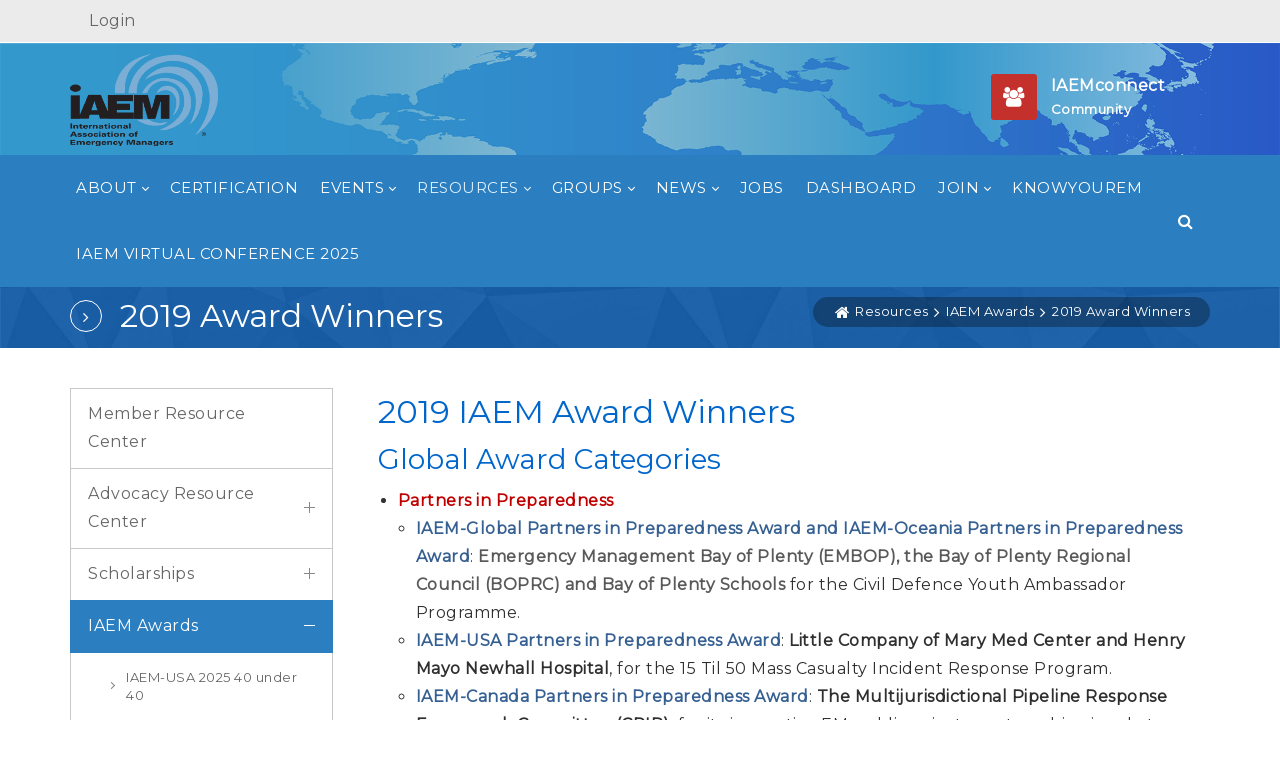

--- FILE ---
content_type: text/html; charset=utf-8
request_url: https://www.iaem.org/2019-award-winners
body_size: 196590
content:
<!DOCTYPE html>
<html  lang="en-US">
<head id="Head"><meta content="text/html; charset=UTF-8" http-equiv="Content-Type" />
<meta name="REVISIT-AFTER" content="1 DAYS" />
<meta name="RATING" content="GENERAL" />
<meta name="RESOURCE-TYPE" content="DOCUMENT" />
<meta content="text/javascript" http-equiv="Content-Script-Type" />
<meta content="text/css" http-equiv="Content-Style-Type" />

<!-- AI 126710 -->
<!-- Google tag (gtag.js) --> <script async src="https://www.googletagmanager.com/gtag/js?id=G-H6X8PKNQ99"></script> <script>   window.dataLayer = window.dataLayer || [];   function gtag(){dataLayer.push(arguments);}   gtag('js', new Date());   gtag('config', 'G-H6X8PKNQ99'); </script><title>
	2019 Award Winners
</title><meta id="MetaDescription" name="description" content="The International Association of Emergency Managers (IAEM) is a non-profit educational organization dedicated to promoting the &amp;quot;Principles of Emergency Management&amp;quot; and representing those professionals whose goals are saving lives and protecting property and the environment during emergencies and disasters." /><meta id="MetaKeywords" name="keywords" content="Emergency Management, Emergency Managers, Emergency Management Association, Emergency Management Agency, Disaster, Disaster Planning Conferences, Certified Emergency Manager,Global Emergency Management, IAEM Oceania Council , IAEM USA Council, Disaster Planning, Disaster Recovery, Emergency Management Jobs, Disaster Planning Jobs,Emergency Management Training, Disaster Planning Training, Emergency Management Certification, Disaster Planning Certification, Emergency Management Conferences" /><meta id="MetaRobots" name="robots" content="INDEX, FOLLOW" /><link href="/Resources/Shared/stylesheets/dnndefault/7.0.0/default.css?cdv=1770" type="text/css" rel="stylesheet"/><link href="/Resources/Search/SearchSkinObjectPreview.css?cdv=1770" type="text/css" rel="stylesheet"/><link href="/Portals/25/Skins/MC-UnlimitedV3/skin.css?cdv=1770" type="text/css" rel="stylesheet"/><link href="/Portals/25/Skins/MC-UnlimitedV3/InsidePage-leftmenu.css?cdv=1770" type="text/css" rel="stylesheet"/><link href="/Portals/25/Containers/MC-UnlimitedV3/container.css?cdv=1770" type="text/css" rel="stylesheet"/><link href="/Portals/25/portal.css?cdv=1770" type="text/css" rel="stylesheet"/><link href="https://fonts.googleapis.com/css?family=Raleway&amp;cdv=1770" type="text/css" rel="stylesheet"/><link href="https://fonts.googleapis.com/css?family=Open+Sans:300,400,700&amp;cdv=1770" type="text/css" rel="stylesheet"/><link href="https://fonts.googleapis.com/css?family=Roboto&amp;cdv=1770" type="text/css" rel="stylesheet"/><link href="https://fonts.googleapis.com/css?family=Montserrat&amp;cdv=1770" type="text/css" rel="stylesheet"/><link href="https://fonts.googleapis.com/css?family=Roboto+Slab&amp;cdv=1770" type="text/css" rel="stylesheet"/><link href="https://fonts.googleapis.com/css?family=Poppins&amp;cdv=1770" type="text/css" rel="stylesheet"/><link href="https://fonts.adobe.com/fonts/myriad?src=GoogleFonts&amp;cdv=1770" type="text/css" rel="stylesheet"/><link href="https://fonts.googleapis.com/css?family=Source+Sans+Pro&amp;cdv=1770" type="text/css" rel="stylesheet"/><link href="/DesktopModules/DNNGo_ThemePlugin/Resource/css/jquery.mmenu.css?cdv=1770" type="text/css" rel="stylesheet"/><script src="/Resources/libraries/jQuery/03_07_01/jquery.js?cdv=1770" type="text/javascript"></script><script src="/Resources/libraries/jQuery-Migrate/03_04_01/jquery-migrate.js?cdv=1770" type="text/javascript"></script><script src="/Resources/libraries/jQuery-UI/01_13_02/jquery-ui.min.js?cdv=1770" type="text/javascript"></script><!--[if LT IE 9]><link id="IE6Minus" rel="stylesheet" type="text/css" href="/Portals/25/Skins/MC-UnlimitedV3/ie.css" /><![endif]--><link rel='SHORTCUT ICON' href='/Portals/25/IAEMfavicon.ico?ver=-wauhFwhwLtPzlqtAN9Fuw%3d%3d' type='image/x-icon' /><meta name="viewport" content="width=device-width,height=device-height, minimum-scale=1.0, maximum-scale=1.0" /><meta http-equiv="X-UA-Compatible" content="IE=edge" /></head>
<body id="Body">

    <form method="post" action="/2019-award-winners" id="Form" enctype="multipart/form-data">
<div class="aspNetHidden">
<input type="hidden" name="__EVENTTARGET" id="__EVENTTARGET" value="" />
<input type="hidden" name="__EVENTARGUMENT" id="__EVENTARGUMENT" value="" />
<input type="hidden" name="__VIEWSTATE" id="__VIEWSTATE" value="j9omv19BMOognXaKHgJn/jQQMoL8+4VFrQJoIQJxsZHkudUo0tUgfGM4gT5e8qQueWESSKduJm8qWEgklyFn6x/R0RRKln5BeepNJvBHueyRmjfCEhUFZzZlh9qXCPWwPhv6XZkuUi032gLi0dfxO4+3GDIm+JO48fz76umansMctSBjNPD3GDyakOtsqVIzh7SZ2cqKwK/cCNIYOvhyKza7XqQ8lEFUVYxkp9YU0Vs0mx/YfZHJmvBQH+qEyMozR0sFJ6lKPyHrGLFZAXyrY7VnSGBoCSKWPn+5DhLDLS9Coj2J2S6D+1ooe+jyHGNy+rd4ZgjJ1WpXAD5JqGJEIVoyhIs9D5lgsUT3FKuyC+92JmRQQmYDihNmwZAPT8S4B6U8IB03pwDlqMEa5TXaP4r8e/W+rTuawBtyMf62U14Q/Kpzf0TUFFvznN9BCUmXCJaIn25UjCmF1zzb7PqVpj4TKwesvyBIthHP4Gu0LUdfuP8DYdBXlRCbD9o44gHYwtJrrw20/vnY+JCTQUsvm3y+Hlr6VNeXqKalFz53t5pwhaU8z0Zf1DeoBFJMRocUbIQVzj1nP+T7KiZ7+RgOXGgVSU9iAFlOl3rCQQIGbcsba2G0MChRQ0mWSP3rWARF7agygshCcJd22mR9fGaakHd2mHvRAPNAXNgFsnnz/ZAox9OIjyfH4gRijN2Co5+OT57fPvdtS6wIEyEreGFjXM4wRVzz7KnNe+BII6V2bFrJ5CfBpU3Dhgtxidgu2j/jQiKicd2jlXoz/nkwvnmCw00XrCf3lx707P47xlghyuGiIzHTli2eUvRO3ypc5pdSdfvA07r5hP1bAwD3gQ3JKBEoF6lKFaDDyIVqa085YTobdWUIt/nwKBFOifoPKOUiL/9CbeOCrrlSYcJZvdzEkPFKU2YzhAG1OX/AUmmJCOh89ilwEV/2hBD2MtyPvODAEqb2BodVFUgcuiKBXdKF36QMi75k8JNOT1PZhJWFM31uFGyktao9dsyLL9Q1CgOTdkS99xEai99tyf5OYpW9+1BsDfQYhTXH7sfYnQdEQ/[base64]/O8A0rRSQiXqGCuQXkrMmemPh+WE/WMw3pOAihiM2ahtVEsxs4UY5LfhDHEWEvX1WhUdCoXwriWD0ylKr8umbhxshF/Fe44m55P0qJ7eKBKWdIVF1McyN6nDWWJ3GDD5t764zbffO0KhauT+lHz/0fxfK8cuKjRhsOPzVC1dSliFBpzC9Ei0j6PNUq0nTJyvwSyW9YgcOgGr7w/9hlIpXSj4syo7/dm3Cckg54rSIFzRFWSp09A28ylYMxFRfbAusF1NZCJ4z4guT89QNEbUTpwadYdLUQBOuspjL/HyAvWT9Y5CB2hse2ItKSg6rnz28kec51FfAarSqK6MRSTFQFxb+DuNIhgVgQdgl9ACjHAIDL1EEHmZ58XpQRNOc5ow6Oqr/Ha4Aex7IBO/oNeXupJHL/PIp2O2D8rsJ0njO03+IkbkEytZwzI6/00J4D6wS0Y9tO571d0uwC/mW3/1kTFHJvoPDRZe7GtT2FJFCxYoA6ZaolXLCCzpNXo0dE2KJsWdCOvbc/VhyCMXdpzv98J6xgZUY7LvfRcbd/[base64]/3lF+IWINJgLyXeqYcillGFfLR1ohm1L6Ccxn3kt1VLK3mKhQeULImx8ttN686KaIYohJcf5yN2De67QTPeHGdUnDqeuLfZUoDIdPyc4LA9XtX5genrYVI39qsdWku6+iveP3/NbTGnG2+cZBaVqXpKuCvA6Sx66HPVcdhSMpWewTfQA4twLue3VSDdpos94p+wSwAFOXjDRLqknl8L59w4gx96vgslHGtQaejBFgYcYnwye3HxjQjv6rf3cQTZg+BHkvh0+jQX58xBJH50jr4zSgQMe8Bk6tt7qB/QmT/v6hEplNS+lEOyVP605FQSQ0sDS55nn2C4fnQry4iONwQ5TQDzegpKo/Q0hiMEGn6g2e+ECthc9ZAYEPt5Q6XrQD4mxxmhtbib+L5DwXdjUPA5ph6VQCmju1vwq0mqTqGs718rI99A6aDAvHKFZgTmn29/3QCYxiOZYEEyZ2mAXkXTuTEfWs85B7IcAPzajQtPeNtTp+C1Sht8E2a38KBsJnRu+FaaxNYzbqzYXKXrSzS3xjyOBMmWGpyBWPe7RUhXzT9x+Umwnnq6c++PpiWBuZcrdRih2mPfUsO5m4VXY0c1ByscKRjKrrJxLeAr0smlCw8lw9EcAI5kVbhFe2/eyWeJn3FtTA2mUDzIF35GkZYjn6BKPo6u2qxOFLqORZKt/efJXN7bG+LkFC3hgLAadKKaQsW5MYg6TMlL122wgw+NWpcT0G5wcN8i9NGtzho8ZHxp51oDySMvOS5ehjWQt/FCFFKT/xhM4YKbFR2F41IoSnLs73Ssx5hnwXKOGkOh0/BEvQurVjr/USaJO84HtPIH9Kg0IwWnCfAGzLtcvkAjHGADczCyUy4z54Ws3O2II/CoVaX9tlL+UlJCICrTKXfwpxGS6IwHhppHGqzucdPJMVlsWizhxN5BUesNmG2QF7c4HIf4rx2e8mTRsbap6bo7Ut3BUgjFwwerNY9PMsqqVK3Mdpb3n94+/H+DiQYv8PXeew1BEPrtIGuB1qk2UZMIYXe/qmbzTHRRd8uoFpxYOzwbgKYDd0xjKmp70RHW5w/3VAbJFcJeQ4eM5c6mYiMc5BBzPgcIv/CD9GI3dPTdpctisAkCwuvWKaS8guwygtD1xetRrw5ugxKN1S83vwwoBfxx37HUgm9z4cE/6basxVxIiS9yZNn1BNLqmk0OO3N18CtYhVG53BpegGEqPWwTz3Qnzcog/TYcsUA05ND8sZNareGRjKfRXidBs2iz88+0UJX5EfXOzyMfxdAx3+ktkd/mnlUm44Dgh8LT4mSSEJx/BsgGH0ctSMT2OD6z8DOXlhKmplcHYuc6c5bWCEVhtunSMdSkJ6niNKz8WroFulVI6V+fjGbQ4+929CaDtZ/qAX07fdjC9FvjnY4XRnyauJ0slcIfY45jA2uWN/CdkEIX2Y8RfyYLk6oAq/1dInx+6ww8wGbHlGUyYDCmSM0Gv/AKrIckgwBFbwcKHDUwL/SKYsJHBLmn63GKuSRNd8ZSgQD1XgfZAJttKXCTrtIlfXC5edPpHo5oialp2BTrYRXBIFpk3ameQ40CBMrJdIs2F3grrt/LrzL2rw6PLn2eQJ4ye64RVkZAqB9nbybUYXKs+JsSwCgUfknm6sXgETiui1sUeKh+lPzq9jQsyTfp664isDJeRSgG0SE+hA9W9Rp83LRMNnmFAEAQ7dEND96iLccfTBPUaRfsbY70JIM1dTzARMa7vTlyxx+9cTu6U34CT5zx7h4mm2IktU/P4Og4Pz6U+nd6UVh86volYayaeAgEqgmlpJ/EC863j9hY9/s6YVya9+UIzlPVCYB4+A2VFbCKJnhFB0nitQxjBkrjk7sM9R0ie5G/[base64]/XPJqebfLnTo/n2i+Dwm4bbCJrlgVsaXdtwMiJshSgRLTFbgNwzxp2QIyqfn06i93CssnC6LwbL7cJSFXGJ1DINNAaBoKYL/+fAdi3ipVIBCTjtw5RxJgNYjX08FEYiNfQ+ksLGrXr8r8FM9Je19tUtB2MsKxZZ07AHFfr+Lxh8nwmm8C3WzXltyvOccSv8Z6aRe5a7cWrwhSiOtGyxA6I+qPo+Mun7rLssItAko8nPuc5j6L6mAkOpS74M2jBhKf4Zt41RiIbsksu+4LpF3bV4yfXN/IMY0WwZLp4aBOTcbeS/MaCZoNPFRTcpFzqmKAoGihLtMpSLvG4TwCCBPIIfv38gAyuHVYig44rvLIHSjZwDAncTkKagmLweECTOtIllsjIr0dbHtBFRY3RhIyKHihV2cTFvIpeRShX/zJv3FdVJou4h2mZj7UXN8ixD0tyjb0dLJUHAR6t9CVqLnMs+fdL7SjHyXh989Ho71MpTAMH1C7lHQbdW/18ehYnxX13WJXWpUrCAJvKLaS0mo21dV3v4uKLstL25CKYzi0DUFxgIIPR0Xm6s1kL5pSPiz7sq1wzBXQ1QFLLGLcwiKIEcVJmj2vOMOKQHGJXiC8OpLWSDzajh6og/dxycLbIn6ntOM3bSvZA7v+wL0klyFmhNZ2Fro0OBBq2a+1WhfBLVpYs8q/0odY0bMyLGPuOZYicXLD/fFcmhY2GsnE9sQZJmCO5x2vVbChe7qQ41eU+4oLx8aXHD+ePr6fzj8EI/rVnko2caFyzKNBNmvCYdWrA1s1QXrACGBtRhLBwwgp/HG14kgNBCFBWfsy0l+DTCkWj9mxPlG5Q6WtwFewrdCyGuDO+QWzkdgx/BpigiCHfwkJHN7AU1a+N5+C1g+fSXoxPxFOGHs0LzkNJZN3WwCQPV11f4vo7rwWgA1smgRdCkbJZBj52qTLC+QQN1nnIDydjpFdsDlvYKygJ/3jn4t0pSddsVsKJJrYhNIiMM135yRzG7mREjosDYGYiYZaSDiUASZCFeENKqmI7eq39bAlIvHKPi4zEcakh59lToG/Rc0kBl9Lm0PDDItPX+189i7B6Q7xGZos1TNk0ECHR3v08pUYmqImymZh4mofYYCteRF5lyJL7J/nmgCgcTQFqDbXXnKNqnSTiLfQyasGaDk9bui1eksfZLuULDhmbhqevLnStpl8o0EZ2ozT9YVK2DDzGv3BGFRSuIgIHsVAga1UlBMVkfvhdLbhqcD8d0E6piidhi2Hf/Zu62enGDR1k6Yqj9rHm2bjJMiF9XBUKNjksKNfcMYXke3txiWyeZEF67TFMZPTRK5DgN3Z6OQJZpu1UxNKAVjZ4BtFn8V8eKOYjbZUnPpMA3plq2wYx5Z1kidt3zbb1PXi3t6mO3qFZ30fmjkr2wFU39JiMU7CL26cVzqT67sSm00kEUFbJoMEiV12lmIkWd4fxyp/rtZeOHIhV7LAoswQoq6cWmasj1S2CVu58pJ4naFuBCeNui7Pr83jnAFdKOrTJdVTJeTf3pmwrVfGTqYFIlGItI6EQv45WwpUigSXNvgQYmIkyxGz2C9ftVVzFa3xgmyVbH7FFfMiU43cV/YxL9b6LauDA+uOfj7+xx1oOpJI8Fw4u+D6mTOX+eDvGwjqjSwFbyzMMYRnGcNDv0xNZBWng/cEGoO9FpCSbIO321qYLPaRPi57DzXldMyQ4F2edE3kUtCFfUYOI1FNizZ4onSswCJuQf9g+L2LVT4a/9y4hxs0h2JjuFMWOm4vI7bl2rg2+QiRCfUPtWyTQ8lltv8V4ZNyKk3uDPP9oCZqYsPeiiQC3mtKljBCl1iCzUUtpTxuebenmebseiR88VsnpYl1b+uTXRrdJUwwxiFgbKK5Vmut7dmQinlsX33isIFve4Bygpsc8tIhwudnjRgZeRiok+pMX/4QXiFbsfC/hF/FG9O78G8pn0ChM9tg184AvwxsWsL4ao/[base64]/dqIj8jnGwiShvmjFJWU+4dPBl5zWagZhIMyFFM6QuYoAp/4B32vdbeu+TNu9cJtTvLi7p2oh0FcGDCt7GNiUMhE70Fv729e27kpXV3tA9seocVsNkFRjDjr2Hp3xBgdLazzEhBYkPfDR8SudICfx9lOQRdV/GI0tiziOrJHZSnyXtjryKlFNzi7M6NFPAXpy3FUnq4zhMP2R405cV8hcS/1pnYpw4XFvjyYNwGZaNGECEjesj1cTm2/lT49EQWLYxWF00jVS6dpAvUAgPmktIAzz15xn/h04wkuDjB9hItlmrh/Rp1DbCvWocPiHUTTIhKTg7JXlwVNKzk2+rDyFHhI6ItceE+SUFqSn/WmOjYbigZdAkifx8IfrJ3fSBjNpClhPF6czsWFkAbdUf/alJwJbJY7yKC4TCyAiLFfi3EoVnQw1gexvJM/HhJeysv0/QH0dTv2nUAKFsqtWceCNt6XFbjCO+KkyEdyWrND6iT0iwT/PbF/t+GfkOIOXx7GogixNwgPExIrjWeEQSZf1t6WhSQ+jl7gTVelaAvOk3Dkr4HkDzK8jutcQvcorznAbw1iDkSGXo53aTVbz//kPDhMm6cwDIkAW8Poiv5BQZxgMJYrLQOyuq/n0gGOfTknKD0zEbcZn0S6T4lNaEcla8lZKBnK1elSYvb5OvkXPak5LF2A0POoqZIvhqoKOo7GAOC8JOjagU5qKGXTgwOT55Hppd8AbPYiPnuOVla/Z6xmi5415ZpzrmpcUX5GsknPfpjFItWb6GmPHxbbgGpvbmHH4iq7Z1GqRJryP/7QXqEK1NegYDlo+nMtbNUnUdpkDFD5xqYIBk/cIvxGwSE9sXtd74OJT+jckHPMghubTz+ame2gOpat9on+7drM9//D12CTNO+ftiiRCg3PXrVCtKjEBckJ0yN4/3VIz9eoGjDCVCemjkGTUZFhkpRjo0zmDZoLe3ZPf1i2Lhd5PHJFwM6BW7R17Wuzmg6OGwDCsYEERYbzrxcBcu600sA/JW+gCLjx/DB4rA1LHao8V1vvrDTNHbuJOTGbYrydtLnQTI/MDKgYm5/AIKeKyT/siJCD2VI7r1xToGIYU9ehMJDZWbxBpkNOcHoAT1XadP7KvBJ2/XmbIVJlM3d3BubJA1hlMBArMRHftPCar97pANbT/EM3a74JTmh8EAtCvV64V2eS37neHEcOr08zX90aCeJTJJDpMZV1xjjmLKlJJoMMSR68Gccn9g42mzsEjo6bUNC6XegxJg1idS+lWMCYtxpV/X7jN9OCzX/pe87OqKIAgbKblHsv8EQer7SKZYRDeXVcRvkL63rgS+7E6qbBY3eGCe6Hxs4qwlBBcqNxufeiz+yWZiuuZiHqnyp83iKuNSe8nKr1QfeTAlvP5HIrhgs3OEpFwLprXRylZLsnQ/Qq/C1cSY3Euyktnpfgcq4tfgX6bxpkvaRBgzzHVpVVGseCdX8buMHzj68eNFXHuWTSCI4iZZbN0FNPc2M+KTIF0L7GGFPxrYUZ57LIOuluSejPUZFaKRLZaUVryMQ2dhbBJ4BAi+ZQd/zAyL6tajSxhgZWuUsNu6vhlXXl1fiInWDR8zffpLWvLmGEzZhf118+AdjEK3Vh7SIKm17tFa1vf14nM18ZVrBCZXe/OWzGZtNYj1furQxE8tTNk1ZIY1f6U1Vm63E8NAd3gEluD6KFp1Mi/fiimrzmqtJfa3BEn8OJOx9o72cO7L2sKfXk3ZxOcYijC27Nd2zB1q4Fi1JqGyrpqnER5cXzPj4k6PAZI7XP8AeEYD6gLnxJebQnrt9qBFwND6z3NHzR0KIItkhusifaeUWKtn/qjrXaALn6O6mKHvDn0rz3RTYKtZBaqmUzvRG/2kwJkaeE1+gVqixBIqJjNP1behOYtCINAqjWo941r5jB5vK7DpQsWJ5fBL6w8mvGmnJXdwU6PSkIoSxCVCp/[base64]/7TldBeO96Zx5Zp/hOcVZDfdSuEpdn1cQzJnXUt/oz9anI1t6pSMgBVX5OA/AcL59tqYdMKF0DIm+M9FgQT9t3C+sMLieAvliIZlVRh2bcV+LObmddGIW+uMSx5D8jET7jTs7I1zMtPkkYdSuTptylbuBxd7ho6G5ST3Sa30B2fs09NLyWzaZVcGaP2nbiWyIT2ga3sPrT5NL1P48Nd50q7AgQSAEhPuPXR2dCpA3RdFLpDDtckoEggWB6TJp/MGNZu/VJnYHyAndJsrKONEe59o34HmiLU1vDfN8nYFiONIbZgBjOemqjM7lqn2R/Z84m8oGBPW6lxMrexcw7e182kTp2RZL254OheiJ2dr2mvi6PZn/nU3GI6wrue+PzLfEAVHPf+j1f4/GZEo6OhGqYTKEULp8Zftv6XgEnDVHbB55PP2dWPythJJLUNlzFwOiYHaTxmMlpR5LTm6FgdzL0qsGEIJTXuUNcYLqErS66kwxIswi7rI4V2YbDiv/Vf2hz+8vCyBg8mndL2s8fT0qH0AmZyCTBM+9Q/gCKFPTmXPrKZWjTtYpaZI8Xtgf+al081SAPRzGaDpWBiaeJA9NP9C2Tw4f+denvnRe0Svpy5DJ5u5xApVEzACcYsYLrCTSUR5xDxriuc/[base64]/B5xw7D6agsGhSW0IWt2pyf/dppluWYyFVzbvwTGlXCFbaG9gtxV2pnPFxNV4dzsYo+D4Zerl8dhb0VtlPqVKXkGwHJs/T/xEqRDBNbqi/zKK/uuo+/sYzFkANT+V2UidnP1bSGKVQRTSWV7+j7AKOCfDkM3wlj1HuN2y4lqKWzRKFEM9cJ9QDv8G96hN08dK782WsRMmlbiGpk+2/ZRL3xSwiumwg4KBoW9MPvY33qwZ7xkJRDHdgMMdXY0W+0j+nvDpAmLQNHVPRLglP5oRgm7uyJMk/r29vyMm8V8ZAToUAPTwpWunfl8pM9n1nl4Y0u7phxqD3j20F7R+n1t+9msRyXrknfNk5vVUgq3FB+bODXUi6lLKLgR+xDVJSeuoPB87vRb+0YBkgLm7YnYDi5zdfcoy/S1pwRzKwUY+Rn3mxTA+jx1137EBtD77Xj7HBhtdUZa2dGzrty4UKTPPnHS9fKBDStPZPiuXmqzvXYOmEASoP7l85fB5ndYKxasIGIis6eIfIkjzM++pHtNXCnfX7bzh05uwSYLChxNNh31FmSuJ8CtLSY2/Im/MSlHmcaVAeLya8++KacKmN6YkKH1NrT9xLJIw8jc54JKSUr2ib/IHqUGjh+dopaCcXx6/qnuTBCd3qqKtgUhfRb+FNXPTRv2/Z2+1LZIlRfkykCb7idRbSj3gERrYO+kEX894b/vFEOoy0DMXFdHKNZh0NGP1U8aLvMS/dfTH9/OxeBOGgze2SeH6xFv8BuycbcjkZcXCXRvbelr/sWc/sy0a8S816x/SGIKc4PeQDXlYXLYCuU4DRKQeuFFkNhPEtU+8woxh1WUjPSp0HiJ9itidxHKx9ZKkFQTeaNAECIgVnq28NBXih4THAaHBHWl9FdolER0JCjMl6fbmn62bCmK10DY7GyXOtAxVo/1J+UJy9XRUtgW1V+cqZueLr24Pcjw+3JdSvjprx6ffrR/hRIxlpZxIO/SLIdqFxYzr/gYAZCo/cUzlS/I4MX9ES1oT2A6IjiCqN9irfG2iGMkhVt+xdhkWd+eiycmlb2KG6kn6j8GsPSh6idyz5gLyn949bOOhWpJZVVZQHtl6G46qapRZ2yUbCrb54YBA7iw6VkPUDvE2TugiLOGCLA28o7XQobc6w/kzQEeNnVZZRfHBCLD/6e68neuGWFDujDW5zTljJ8NpntPIn041zBQyxNP8a6Xrad7YUZ44GQ3yPtUOyjm7LoW0b2qi+vyWqRukgtLu3pr6w+wb8RA4vudl8PYuZsivX+VNwxnUg6Hw4mxC+f3wmFiL9uaPPJuIoovH/v3bEdwDEMCa4fab14g4i/3rCqHp5XxebMV0/L1+D3CDR9/bWlNchyD0R1t/s8uCq20VildwO6eWhwaUuETO+joz/h9tyLpNatyqNPiifKt8VIdN8T2ig7H9aF9Dg9qrcKmSYgFYZ7YlY5iIyT46Px1AmJFWFewsDNehgtPK+SSBnTGN9sRQhCYTJOAywGcYOMHEoQ23ioIgRNfMYN98aAFn+hTMtvw65gk/pzOBGfBlO7H2b+/6TZHceXmbD3j7HMfidMbvNlF0y1Qbjzfp0azGO3XR4CxCvk1MV0p0+C/3BkmjzWlhLtGA35fjd5PSFYCoM2djU7IUNzYdnoUYVHy68SG3VTJOWBCz08vqT+rd9bU+kUQQwmeiYW6FJXM4LkDEB+vRFyj853ceodNCmry4ZBph5oPYYWAIcrpYh3prnQJKETLkKRikbabMaD+Q8DlUUn/n5XDVtrNYU2yN70M8F21tLfoI081xUr3tdp6UGbUzaGx2JP5g17iEWbBXth0CPw7HmZyunqOejhF7QGwKIMUWshLKBzStsLrWgAplmbZtjIAISBHpAdpE/5V+T63JJ1qKX8CWH9N6tD1WnH0fedaffK2RbSvgVEHt7qwQENosRbCb4Q/5g14qfdm4e0UygL1L7HpctqhmwJEMqUHNVMy1LlISzT9pSXjM1b/XZql81dz3akBCBCFTzIaOx0wwshrO5IUIn8KB8vHcD6WGcvJ7B34fvM3Xr8HVTKN7XT73/E+yB01ztNYPzIg0/jrm4jK9YeHy3qLTxmHkC4JiZZdl9dkSQxb1c4fHSvv4GEg5SGPh28lewRHhh1BI7DkOJGjTrIfTi+XBaEH12fV/HR7qv6T3LoKRF1jv4LxjyXjLB34qmB2sgrrcfyM/RvczmmVPQ6OkS17xbXat2Dcr5I9W/uOf60IAVvWF5ZCIcpTTxE4Qg/3gieDLqKGbkgD7HPCTP5+CwE0WZfEtcPMY2Avsh5836LWZ/0go0qKkhoW5ESSPR4u5Hcdb0KZxqDSiiwkGEf7DbQgTVUEK5r2qNfC84vFjtG58JdpElhzuPKQc2HCaegv/[base64]/SZcv1fQYS9pw8qFqiBiB9GFv+RQk3RenV0ZJaUKv698nAKPMlqOLkwC3GLsHJgifk/58fDj+Nv+lEkuAz13q5sVIt6GT20zWswQ1AK9ed/[base64]/uTRAkczLh0g3oJSswsxdZQ7oK4DdJta7gGU7iaICW8xUC4sSbi/QEs1uPJKwQLDjdqF9hvSXnzbG+pfEwSKV9S5T1qOtziiFGfNeJ8aixA6xlUY1zgkWfN9BxXEQfAaH3e643bpQXBMJE9xESHXWLm7URkR9jgxmiozNOKkyDxw/QLzmGbs74pKVJCWGYqzCvHaisc/qnnmMvkAKQgDIk6miJjknLgTYcPlrSXTHKn/HSQY/JtTdDuoGG0s4K4rXk+evBm/0JTdlp80Y5cOg1q/Dw98ekDJR8fK+cZUibSwemZuOJZALl74kUkfXa/RlXtaU57rCtgRPITf/fL18jY4dHjUuhLnsSdi60IU/vlcmnoAhQwGUIGk9+xIcHqAjLjG9ORQB1T6JUwNeoTUEMPoun3f1IzKGQCT5rXnOzjcugZWTMhtmRCdK12TuysHb3JIjJhjo2swzrMZ6KOOKgstnrdCvbFdpjP2o9JzwAjXKmv+uX/dVcOT6XAtgwjkd+NYqZf/[base64]/ySxQB/H6J4GWpuiQ5g0/6bySn8JNvckdVgkiUX81Ws3LeEmOiVUtiuG0ufu+gMKzdL/murK+g5WtO34T1lSziJo+buAT8uB/[base64]/Y44tUNUMt6p2v9sQoa+RUWxmlsya3WU0i826PNCphSR4OmJswS4jt2gV96hHaU/8aCbwpBzFkJun4lUIskYkJ0QDsUVbQrVCeSM05v4MpYp6Car4C0JcP4W2lYppATgsQfSAOPvSO2rrFrBtWdsqgFSAOByWx7d61jDVtl1SkwgHCuffhT7j/lAdqhfnxPofaCRUiKg89DLUQleDEMJYunKzWOJTx4jhFjDR4Sp/5ZXPMtF67J0qSfSDqc2YqNV3MpaEcJec/t9wQ1pLfASjlEWgRzuE9ss2UgqItiroxRZ8ukOdT7yEbhnUUa1HbMZsSs+7KdlUHvEGkXZJk2v8U7KHcvdnhxnFN+sG9jM+oBE2lO/gk4r6wW2zkD198Usai7Hfi9iGskfddlCaMyW/XbDWrdkRKpGK89P5+KH9dkwSeOstq41f/TZ+uDwrdJaad7w4Yi1mW5/MliFSU3gGUFTUkJDYJ1+hoUe93FaiRqaPJ52ffVjWUkjytFDI6DFNU1rIn5HVxYfMkfUhFFSkcDqMWDALPxmTQ2AybRJCv21hLF9w3yNLNnbzy8uJRuN7a+kfJGUx9MjZ5jjZbgQHulqMk0DEuXW582j4ip/nZm89eHNPSxF0E4Z1zmrJvziNSTUHSj3Imr4EDgWqkYtG1aHyUqjU744adH+qe4oQt4s792w9gpm2cPZT07DfiPKl41Nd73CzNvUmc8yJtfdjAJD7Q4fwRjsd9qw51lrr/Lv9Tj85lWp3/29elkMV/dDTJVnRW4XESe2VHM5955hUZAc4QfpYwzTBGdKDniYnC8KGiXK8EwAbLp46qSN9F2ncXS35zfKvOczv5s/D+Ci4VWO3UFLMdWMsxh+L2A/[base64]/[base64]/RWq9RC5G04qECOzE58lZU81I0ytJh60W0pVtviuei1t5zvy8V7bGNx0EEMG4kOuNlOKF0DOvb/xO/J4XVZnZevjQI1YeWAt+jgZ2gGWj1yWwtpnfR0/[base64]/Doq7F1QkABf1DluV4N+AM0bTIOBHIqpbUQCwBQxYgaDZdP17FY6/UHBPMzlz75pb2wpsAs6vTkr/CUAXLV0wUh9yAU4i3taVNSgyPZv8kVzpqSygY4ym22j0J+jIdIsYTSeNG6ADfJoM50hU687vvbojnxmar5MU6eBrz9SaSQd+UA3/ZzgvYu4pIYzI+cTf6ObaFWDuotYztWI8ygbp5Ql58UG0x/2Smq8MpkhwW4FJCmlHDcmGOTjZNTESWpG6TlsFj9d5+I/LUdWr+qSvyYWdnHZYw4jjtI1QHO8n3oIK1cTj8rhny5Z8TzvJUtg4PfPm4XHYhHHOVOlht/hD353dmY2mU9Gz19YZ2HHUy71m83jYszOBdQqymGdWRaYxBNofb6X9X0lh+sp9/hKLLe51licYheniMfUmQ87YcwpbZY1cPGf9aDTSQ3UBHMQgd02UcDZC1J6dzaAobfwXe1ikeATsg+8amKxfZprHmcWsa8KTMHs6vPk/NJxaKYJXIIRoqDZE8ScVTs1o4zYXJp5z43KgXdqpIpQC+w3tp65+PbzlYMP0Zl6edzLtweODbYgDpk86/38754k9aVnuP4uKJoPeusHbbw1nM8Nslj/uA/1SdVvL+69VQ5lejncCuHn2Y8kzZQeWqZt8A0S/ywgUngld3KdPajDHgYS0hc5AguaH0rLutUO+QXa0TsZ6UN9U+4w6fTSwqJwozZ90WVRtXV4X94dNP+nhen8GGSSbV3tDOda4Lx4od/[base64]/0KUgdqstYlFyRRNi2YBFtPm8/On3kvbbERguWQDZ+G4rXKpvzt0IIHBjmQCamE1s7W4XOveOjO6ydpNnyEiPzSZTfBmYin3f2UGqQ8tYjSBBqx5MgdodP0lQ0qRi/60GTo+kYdByO+C9/SOiPpIYUfpvTSJe5PKUAlQV2SndCIUVjHc5gItVQK/zp0QC7FcopT8mejRGdjEJ5y4aMP1KAxolPnQVt048UK7wHqufXwXe+cazm0bHtbtA/JelYgHONq0H0IDZ4Tu75dsPLjMluydz0YasCZdoMXZL6fGH+n/FeJD7JmKN6619UpAvYWrWHwUdO0Y+VJqYTLvP4jVt4vUxqn2PlKvq2eXIGS2YMy6wxWSzG1LTlcTlHyDqW4c5YC+scEwD0RxZ4sWBqeJmFYPpbO2OFpvG/oMWrJ3DYBtpdW/[base64]/ZpyElQS0T2CYBH5HApxw2eUwS1lyOMw+MTxPJCB1eV+5hOq19NgX+iXLuhMycF1DPKmut2Zf9OPZxwAmZVULAwvwO44bF00XIP5KiBga3KixWigLmul0E5luXIdfHgOkcv9bQXQsbPOsT+gP/l4PN4qZ8l/AIgb2pnQ75eLnB6Xucu8aVFB9LRy41tf4KCASKSEbcqU5dw2875b2xg8rgX46uTGUHkf8ORhe9FLq1UuXmF9SeCbjtDQX1mJXJhDZtgY8Jfimh1GGRggrOxQtW3cIoPN5Og1fYsH6vR4NTqZ4zX6TenEePWjIcVVG0PmOfhgDogIGn4vc/A4+Oitiw3SfX+XvF9Scfq+G3vdUc6UEHmrmiVbaT6f2HvUZa/zNySG2ftuywykHQpww+tU1YzNyelHjcoZH1JfgHwvik9Fg3wE4Gg/[base64]/r2JYIeJfsVtA+53rNLfk6eiWlQSSXc1de5jEUjpJkI2xnT8ogkpkEVbVYciy1fAEYE0fFVRKZ0hQlARn35fJcDwf+zziAVhQ3Kg4NnKEvrH8iEXV/GEJnvPel9CIdK6cya3cX1Ep4vP3gLu4Bf/sEn1pqby/TQEBd6OnnfiVs4nRHhOIxdJ9PF6TJaUPTvKSWoh6ldniY9aoSnBcZX6W+HchUW8tIJuKB9is6XKVF2IhdLafPShcydyij2jSn2njP3PZjWcTGiN5XMaNK3rk7kkJfQ5n9JCbaGxkJuXN6oOMWow56gIK7TwAou8Rb71e4edhszmzqopJVUksl3P7Bg9a3Y/wpV8v263szojMR9M6l+UO93Joxg+Px0GuO7KF9NXKoFccaMG5+PQeFgzrPCc9HD0YTIOQhOppnog0GMZU3PXN+wlnEwR+DFU/zzxTb7Wy+UVxVr3YBa3t/WzuSoC34BZeTthzmegLb37bCw7RJqU+9XmrtEtHol8TU3rhRcFXyfoJg+s+/8P0pL0lIWOVkumXCACRk1To8V1w1wykEqQW1AgaDFHliY4nnQf/kY7Z7ERfFeA2yrYqYajVMJwDyffxy3p9KOZkkRQ6HebsZOpQXO+sqZNua/M0FbHIVDCK5yM+I4P6bGO3NCCLGc+FApSiYpM3U15WuqeuNmJZpLJ/jcpTJEJZzh7ukP//y9B01bbiEBAA9et1LrNDEHSEHF1kYK0hKBuLt4FDa5vSFP+1sXBmoXiX05r7OeiY91+AvQATFf8j9lh7qTmOXoBr/5DCzEQ+cNh7o1Mogx/O2oyHZ6djAKAl2cnIoTARYZfrPxLw4bLEqtbcjyKQB91/PA4sBigSkcNzmf4ZIkv8+UQAbeQ5xocNP5MpA4yAmj9g+JMNSjGshoQyS2DvGyFbxGbJUdhwC4OZIlXNtGtMQCEZSlhIFZ5Riaig7wgP36WqRS8kJUNXP6yvMFaxHAWehndN63juDkPHsbtRPsdO39XmiaYP+dePM7NHF/6PAC554pNxHyl7zEMKAyXqolydteWNgEMotGmDHKILVjSnKaPJNdtmI4udjF7vhRNRLac2MTRVFoAt6u1Ehq2m4v4phFfj/GFwk8sA0a3F3wP7xoZoeuOYp9y8MQ/c3brIcVCE4iDXRcSX7tlGcU4inUzwqhedfQeE7GObZghGzR+dTQBXKvfEJo/X3XVb8gCkfcS+yaocw2RRttb0ZkgYfeokLPJikRJj3GujUqdpX6zAh1KLecgS3bQgo3ti6JKgE+oRzW70C2/QRqzWitUWd6hnsmc1FwCg6ufOXPvCet2O4y7f2prrOvBOHn7vbJUvqE2Iay8/Vp+Hn1QJvXRLeET1jx/thxpPWM8ftmEr/baZJpiKIJjuOImkYikQ+Mxk1sPDUboXDKq5QO8LRFKfYtjbU9n1xii3y/dHgHcVxAuF1h/+UPSLAOneZN749kFcXmwIXwV0JDEx5ac/IDJCA7JOF5pMvWj1mCmXnAoyfp4xZDx5NYk7zHh8Wbl8crIde4BJ0oGyJkDa6GO0SeEeaceTabee0L5RnVvTLNbDYjvlnYztGi9FIA1p1y3HhIFs3CnXd0k4hvRnacBM5gRLiwfOwl64ntKthFAxPkUfccoh/ltLmlJntYgXLntTPzcvIXjTEF7g5KV+vmDIrmv+e1yByTr9V045VG9o4koe1XyyTSQ+DZHueJZ+zJOkSu8m+D9KQSsYAM+jrTYCkue1PIawXHu226/teOBiYgBicpajDjJcG+U4u18mB/Q+cx0mhEgTyHX4H98vCL2OT0Zl5NLRBcjWdt5uon1Fo56aViC9t4giEFG1/r4rknpjR2ro77Q3wOQhSe/PJDm0WBBob3gUOh/ExT6xtKbBuodxpjM0uZXgHPxpOYZy0FwwVirTgLyEdcWoUFnbmIJEC405t7uFN8jhrZ8NtJyTDB//oXkd1LRk3lj8z6UbvGxTOrGcPEuAKkz5v6Vp8PClVlDiOVV5ntERs7u4o+xKy7Sh0jupqi80m7mrvegB/QDWsInpA4YwrtV/0QqAur/[base64]/3IaChe/XIGf89QgUXUj1M/7MYgdfsihFkV70skl6G/Nj8b39gDzrBbdZjj1binoGkwEbsvCwfT2RL6M7M+zCFmtCINDkSnkXrrvtfZ5nHJJgN1YV0jX+hcc/I5yv/hjr7c6GQepc8/9VLqqHuz5tVCTh6JTYsnvlD37AsezAwEXPK1UdWx8O1fU7z8dDWJynDprB4n0dEzI/xrEW+h1zcmVXb9IInoVw2gPhUTOhTQFk/jFLk6uleHB9C1elYVMeT1jBpjgsVBursIsbiVX3kJc9lBgdBHcPkzunowhrm2Sv30opapPNnO8Kad83q6rlI6za8xCM4ePOiM72151kvt34qJ2A4K/[base64]/yHEC98heQO1jCvUUcJDRZ+zJhUPdGgr+eHFyi7O6vLRUE3uUbu26zku/xbGJcTrAc8mohXiSNtgInkx40U/Yj4cszEAAcFjkdMXX52bdIm8/nIl8jVCSyc6TQolfDt5ZPI16Wqj+dF2NDyo1D6C1A/PgRQskMs6JFrw2MC4i6r+8Y0wJHETxjNlg60NZDOwaWbpSS6AYMCmOOm8Kjc6HF1dOn1cAG/H1sAoxv/SSrCG3TmoBSh7zB/lyI5JkNFYfV8s+QfB1UOhmcM10jWXz0xC4WvDHfvZQPUvK4pUfnzk1t1O1N6FBvFZ1XeXLHMwzu2YS0rAAIzbvUPWeks1n0spobA027Bot0B7HZ82tWYOEiTlGiYmYRQosmAT2IgYhz4V/Z8PI3814cTuhTzUpj4o19mWYHWXXTgQ2fP6kmzsIQoZOMVuWmNCj41hZgnds5H2ADQ/cX+FI4IDaDHoGGJOciiz/FH+Jo8W3C3ccdeKuM6qRZZ7Pza/B210+BFByb/vOiTAVM4hWkVCAxhVi4VyHCq327HWS7TLNXS6qUaZkDBNKPwReDfCxs7CGuv3Q4a395zDpU8ozUwK6NJ1coHLRhpd2fT4UtL6kVKY3F10kDNmnlhucFYJVfLmF76L5sJHsNLdyWf01VLKcCY3iExquW6aNnyDeHqIYW7YmjdS9HzCmqluwzB7aZykM0Ft3D/wkQNxENiN+DRDdWK55j7acR/NWTT9Ge9fhtjxikgS1PxbXWH1fZ1QwUx4NEOHCdboTz5WfjzT+agCcZ4JD53dCR4oBQzS6wrjfSnVhdCDXKbz4Oq7ZqwabyzTo4XTQHUG0nAxGBaM7K8UJDeYRmcLTzH2TC/FIoF8qgxi5N6bLwzQngK56mXdmPvyGBSlFxSOgZG+7cxejUFCrpdPphUMUhUNNoYZ19Hlbn1j/SzKub3iRnfescB+RZ2dNTp9tvw9W3ecHV59l0pmiwtdO0CVUttvuts9orVvM0Xh/Nf2KaJgph8hl4Q4Wtme4aXA3g3EaHWaBHw7mgZ4TARa3Rk7YuruKn+1/34Db8cwKqsghIyyNbc7M5UKAFY0HlT7kDlx0gBvBOyGnYUAmFuIwFnBgOC3ErXz/DWEpG9T/CIid55/93AoD0R04114Tox9olw0NJH457sIZewIuw/FXt0NpMi1RZVjbd/96bmfGQqWB3dCVgxnIarY1oPybQDLetj94/0MPagK3/FL9g3ZqpFUJaK/0o7quTCD1O+jatm39elMibxe8I86E/y/FtIUquABTnnUcoOCW3Fzrabg0sLN7FRXfn8L7dP1LYjZnIdBGFfIS6nvy+2OUOyuKcD9XqS4rVwvscV6aAlFkGw4GtYn3C3TWGjnl1i4m7ejrMdaqRhz9ziKO2RYgNRg5tQh3gGp4llmZK5mtM5FhxSmOHJfdc7c8nuZBje8WSngS7nOGamByiqNd7U1W/IrhWuQKCCn4lNQWkA3lYebhxNXVo7Clmz9PofhgsDcY3eoiGaclyuT5JXmKzOsQzW30OL63DRyOPEmSPV+uFHJ+R08KRxNTIcGfIS0gODWqsunlgp0wPd9IbBeSUtopEt0/IcKB2zI1nvCV+ZQfzEapPrPmtfNG3bdvXjVG8sWTcdc4QiUPSoAu8PX8ZAsDOMsghsEhNEi+FpMvs/qSBDsUWHGPSe8mGZW1Y8O4lgtTBdF4aZMm7xu2lz0XHSPMDn6gqImoPCxL3qu70lk/egMcJm+hk/CNwafu9qt/Xw9xyqGUEjjBVgdk1ykKGd0jUYGfFNjgbfh+2dk9dvOCV5lGQfswJdk/h8uv/3IqTCh1+meOm9TLRHsdkX8cF28YbK9r3jqCpfMVg+IvYhnWxfRKXCS/aNeuQaSg4fZ1ehbHzODrVsKkzJErnzLMgxkShp5NjWbeILEL7tUNJrlp/dMUW8DYcLuVWO3e1SDcPEynoOIzN3lK/fXSpOdf9wDeh/b613r7y+3r788b3Ty+sdn8ccqKdFvKxhVo5alpmaGiwvuP4HmPHUny7n/hcPQbjO9PnLqOiH9BGLbfusF5Pbxg4HB0TDpW0K1m5UNb+aNNT03vMN59ziZU06CtdD2M3rAEW+YZXiYaqHrcI4ECZ7Rkl6JCiTeSQl0kOiAOnLm4cbp4wTYXcMrx78B7hGfstI9WS6YKA7Qe/YSdM+F1CfLxDhYkcE25fE/WVWrL6PNbXWqQDFHFmcT9e+DqJTIaFreoBfZRiCoq/yJnxaZsP7W03Sa0kdLoNMHh+re+raOf//9+mjyKDx3gMa9rnQBocZaRdz5WdSS0PepKdjk2Wpjf4CcbhZr/UY9ASYOQ9tcpnmgVhkMGZ6wPaZt0kQ7tEqFtrROSYVVer64fxeEPelhC/[base64]/vY1nNr4G9X0BIuvNXKCT2P2rI4VaHwAt4QLO5mFzF1v2AxJtagXH53D8CY11rLgM/gmmiBbxVAf1IC0djtnt0BcZbjcOsOwn2m74jEhXiyHj8uj9668BCk5NeVvG58lAYACqbIUQu4JXtOOG+HRimyX+OPvmNLVEIf+gosZ6M4Tv+eQcHbUnB0PvjOHNYLQHmrA+AJkX6JOLmsBIiFU4rnBl7kl+G8wOf/rBzuNSvA7j7ZCaGsJ1TbwD/3F4oz0ePo6v1gkDR2aKU8zgX3/DLoY01g3Y3jyGIleMGYkN7E8K/7K/N6KmolhKm4NuWHCAWTibmWAa58MBbbi0cMvMPdLPdlPXHfZ45q/5tMZ5te0XwkBDERdS18ImvZwOWaF2DxeezoohYD0ko5whkAA8nEHA7RB7X+68I0MLUg7ahwBIM5NWEBsvdzIJzrr2n4YivmIKey5HLlaY4hb7+OfOulYVWmgPLl/6Laa76gbvbdWF9wp0jy1opve5tl8UyojVVDedzgqjsc0u7r/wJ3CoAV+o/vVKb05ROaHBs/0NAy+7xoRMhtTl3a5B0qriI38aMHCKX5HZ2b65lpO2LLU/doHj5keruIuaSL8BL89NGdcl9vcw57rS8d/IN6K3RCbtkeZJ2wHWrqfCImotP+He0FNLYRNjFYDIiEjteI+/YIUNA3KQlm9FTN4FmKLqRN286MIfbObJ4skUbEJVKfbLzorbYWsJJDcO8uiuX1yyiNHNipojWRZ7IOgKEauWcCPZPnTYIwdvUn3WDVbn0uDFcDKXoRmrtj8P6qXaAAcjA9d/w4O0Y/cQaWPlynbS0uTfhbA73UewngwJuhzg9drWd58UBMAOZYb6olHFMZphSJB6dTsKRKNxRUd0xojYkGwgXCcinPnTpaoYXhfa/bX41MMmdcD4zg77hW/w7AGuDFrUYOypvvDhGSpvSuwgms5dYuMmfFd4Xh/srZS26MEC2AGPdh61bvuuPun25ya5goT14NpoOgNIGGZmt6vMJYwUyxIVuoxbbQElNsU+zjDQQuvb06FsLXx9cIawTOLkuf15SN2e2a9V+/SO5JQAwN3S8tk3Ib7ijrifEEepwhJYvOh7N10f2i3pHJ1RNd7xMTF7MzKa4epS7QerqXNHyM1dHJ0erHcMBdFwDHQDLsFP5KpQy8eubb3UsGO53Lep8EWeaV4o3ubEZ/fBNCJaQH3PTWTRzQPxmYqFXDqDK5J968AOuoziJWqf4xOR5TXUmNbILHfYRF/Wg97LBbn3tX83eUkKZYOwcyTGepzhCqzx66sGtN1DZEAOXD6n20RhNop7cHm0IrLe/7uwuyC9xU0WHdyhMsIIEdfxU9FtnTM++kHVlZfkDhg3Mk/v/wuuhVrtrNYoqbRSJwiC+t/5Gk255/OWV4YFWpGqubOUV87JdBZT/WsDR0isAyKUlMmvDIf/KZXIaWY+vx1R7w5GH5japJ8q51Y24kfOupKBz2/EqdskZK5dQ5hLjufe/VjmfSHjqWN75G8BYLhqu1qUNrbx1iaDXNFL3HrA3hXiuVNTNCJTd0G+LPhZKdFzs+fOs77mw+McYDbm3M9tj3JN3UAp29oIVpmvZQsjlMu1HZ5SVMzZNhSFDys8Ftgk4+Zb5pPmX1lGFNxkihZ2iFhNx1/KcBRu1U4G4v1dU1YM3QuSGcTEK+yR6zg7WTlAKJOogMB5povmzCcjEyQVT2hM6TVcqv3NVt2PtAKlMLgcHy1QB1iBqstQE7VIQwiHzZ2avAgkZRkgkm4OwE/m8JOEzrX4kyHhSxSf6Y2nQ2e7A3GNvBIse6rD8z7b07HVGBxh99NNhgtYaU8cv4B7mhyE3I+ksMvGt0XGlJjufRskmRexa7QGwd1HtZ3YfBGNc3zx/4Mt48Lgdz7lTGcyNs7czA44+gkDYdfDWLzLQ9Lvpw8gm8rPWLR+C8Bp7wIHp0NBOdpuZI9qALgjrBZD1oG0/t5A94VQhjmRivIkqcn4u1U7KYcC7ocCHTV1XRMna5AMOvhrpMaYOMFRgcZ+c6FExu8MHomQyMi2giHeJbzriIJrPkSXuRThsX8HCnBixnA92n/9/6CQTitBqcsZlVXaIarfWoNf0F1qphH+qg25IFdyXXkT1Dcv5vFJiM9KctTVWNBza2CyAn1HetJ/pQtgPyow/MapDcx6Z9Hjkl+AytCe+XIrbZKrEETPzmjv0JquXJdAayeci6qLGKQEJ7PY6B0ePPT6TjA3Jkl1gihFFL0w5t+ZAgHB2152GpO45yznqd5q2vK8JSjhAkgW4/dRJ8B41STEYA0DSXbW9ruXVkReKiCbXy2O+3Lmlj1iEETRii+/MaEyGgqDMv2OzhYLldM47vHW+ZaJfW7uGPh7wP/kvq7t+0pR9sMZcUVUTmkehfiZk6voIp/[base64]/4CwQU3dfg4IDo8J1ytz71H4Ob1YmKda+2BhyVAvbQB062BO/XQlyhmS/gNhr92zl/BCNztw6tplgT9bPhxoZyYs5XNjfAaifLD+cSTGfuHHQxlQxWoyGEkzVVRAvyggkeyVSbvVtQJkrVGxJ5pnEYwDGZBRqdZJ1/eAfqoXDRCOndDH8Ww6HUjK1wTeOQ9XfN+K4xs/k9tVw1dNRHuGvFRSQFQzeytAveprB3r2npvZvYaKNUh3Wu4mSrVHFKqe1XY7WaC1mYGX+suzsA3EBK1OPHvWkJMYV0UJRsWwqMKKrF7HWUm/qtgymLYsuJNEGtA/b6YDOIwHdH2x2vDcUO1Acc7dAO0bvzYZoTDLCHw8gZsNtqwnkqit7CzMXI1htUXLk37/6zciu065u/xyp2pLZqtOz43wASN6mrbdqgNvMhPjmQEpVNhsMe/DZS6j7yvSjnWgKBA0+wTDzoQwEyl4v/Y1WfLc3EKCtHSh9IXviuZ25dr2wwN69OCp8hAejh78dx1DTLRknFUE3sOGL3Bw8a9EmFrBOAjjBeWwBzNRawMSG2Gbk73/EubsG9klioDt3aMydp3H9kYiZePXLZe8tjcM032Rlc0xdDbe7/PWZ65dj1/[base64]/HkZgZoTjbC/+8nNluW8U45sWjegjcbhjsuPFS1WzNisoIZIih5HFNT4/lXu8WF1BGMjR6thCjnT7a11vizayTfFvaAWKBQwXXEnFWLhh1oWgzwOiVfa8ENisk7bt9OBPq1eummLzvZI5Pn8gn4HwLmXe2dmfBecClWvQ1C4dgJa7o3v/aj55pQ3bgUxd3DxI3PUg70TDBFeRLQRWX9feNonJmr9f5rtTQDQc+5Kq8k1/rXM2opz5YMiNF+nD07J/2vxt3o7EApAaWXO6+iuWhQb9wFcpcra8mRoCxEdFXIT8vjhoZDfRbWt43f0Ska/+qVcTNOdm4Jq8RJA2zvR5Qa/2hpu25tCkb7qFnr+tSi80QyHrQo/K8l+c7G+USxWCymikwRj8Dq1cTZtsKi6ww6kz0kzdoJmuh+guKp12sJULMB+FZzQE7SvoYHnLRBI4pATRjNaekpJyTdJvw7nka/npjoNfsrf2LYqpqLhR4/KOc+RwAu9nX0GDQoM2DR6Mia3IN/PDtkADJhFthRe7IWjy9FD9tTKG45zqWgwNbWMSx0Ie4t6WXsu6fPAamDVLAaCSzyoxoonM9IvogsU3EduGtsoTx/r4hoQ/1n9IBUxDCdT/h3m0tvbiPE4vvvxmM7TBKJcp9KXyDaPBzFlxypanKM9kwWGYIajav+O37zjvGAYzSn5oPDTgs10zLQXqm08FQ/2pyEjuKulveS+X7VqGG+pApK8TJGC6+rgvfp0PbVEANaCwmCvCa9yiCS8uCtEYx5WHJUyY41VYvdfAAkqZBUNUpveWl44cs+1o+mgLc6mxE/[base64]/CmoDb12W1e3zqN7Ix3tieLZNPL8IZk8utOwuwssZMGYNOOVof1jW8jqBw87joCAMCtDXuGCmtSQu379CS/2PWJTiS3E+9DUj2GgzIEPWJGDXT3Ej1gx8CCthl+3ux9mVkOUOUzOwPRTrWoijiTmFqvFlyy4xKwMj59pvL9e2D+e/nuv40YwUNrF+y5ZU45wD9XcemeHzm38r2B68Dv3rhjqAddVPUmdlPC3f5rp2c3VNdeiSEMCnsBO/kKoYsvKGPddRfMgzkkjF/O/EzEOdFcF2v1z1uWKuZH/xQfpFyj2eNTu/dp/zPEDy2REfjvTkoMEgPFCWI1BwNprEqttbNfRisSsFjeMWLevL9aWSwBJUMeUi0fTAYG9d0dkiunj7/55K6cpAk8pwlumVLbaOXTaPI7agSv5oRksVcOt5+8X0WUhPvxZOIh1nn7tC9d4towSOS1kLTDNK8dJEpFY9xYYSA5FRS8bRUcYL/KwQuZblniDIadyLD16xTzah/1yTAxv6PPFzyh0LB3mfHsQypRDAgYy2A2EvTtt885ftdVbW+fUJaJURkI40wKuZ8nMtCTuajE3KW+CclfN81wpzCxkqDkS2VyTvQJWQlyfVMaxRSanZdX/UJZ89nMhpvpRtDptfX2Vdtxg3vjAKHkg7yVwvNUuH9c9KuVDiBzb1J8zFmqXee302hrwRoYldSS/I06FblKzgJErnIjNL0fY4vl5E/w3Bj+WSPiOxoAySZPXZrk14Par/RRnGDJms0ywB1n1lF0LgzlKN4ULEduUanjSqtx/BAkMSm3rd/bsGNWi6CGWXj/iuZORfrrkRqI9cbOyzfiRJEAsM5+etPaCnIMwpPyNcwEZBUuD3x1cwO03w4KAS4lxbBybwQ2U/sn9B1eLLVe6Z7EjCmG/YhX5EsDgGgTry/EmvS4F95MTjwpqa8Pghjatg1/ismhdMXIrmjlu/g4ItSF3YuRBdRvKvrDDstUW1BmkFvEmCnSH9Qiqq01kMQ0kCnXbW40ig6H8y+428+qzA7zVowLcMwoWU8KeKwZj26EHojra6h6Pq5xmE4FUKT2L0y/BeblSOzgzjW9RlMzNIeZOz2NS49xghLzHqaR6bRft+9ArcyfsrnabTSrj/[base64]/[base64]/K0+FA2RoR/ISHNBcdQdcMqDdRL8caOwpDBkhyFcZycE4AFfIxw1aUF8j42535vmYZzKJgdIoMmEjEGKv5NaOjLyyxbl2aSqaPDYTW/WSx35z3/kWPRBLYc7p3T/VezHXAVpktmkvLFLWvWZkIPz0I/1aChbt5miiOME1jCAzqsSfqz09UTmDgCDd8e1cPmpxiyyV9bLxJtAvQPq83ispW5cE2UK+INRJ8Uoi9AbJG0Nmvl3ZMxz9uVIBWqwxfocHTPcHxS/q9PXaVMjVleS3hvN5ab/92p0uPGcMn7DNikG9RoaX6qrGucwdoHcqs9uCPDMhV8RblPNlE308MP1EDPGSPkEihS8ZMMqSzMeui8oU7/Gv+q3Shq2R+ahcqfwnp/rMmcWKqOWDsfuvBHCCiAuFYMYCm6ytVPoxBkaXfYTjsShzCamf6DYAb7bg/9T/YqkJ4Z/v8zT0zLgiy2NvWcykxz8uZPSapuh2odamxPp3VBxkKsPQLmqk/6/zW8is9w9ub3cOpQqw/D7+jK+qcOQRyQGtVRwu7NU8nNJyAANqTfN3At8NjjgMiD7zF/YRjC105kq0Exx1APj9HX8eTiF8pUT2UiyjBER0zpvKnnLStXU+AlsjEdRLAdSthTTC4Jmc8iU61MT33yWm1U76ovN0WNXxmaZsSFeBw27YD/fOXpUoS/[base64]/80a89j0bQ5DBrIOBTegZFhkeorKbip2XHnNn5ZiXGCNMrpdK7K74HakQgZw+KvCVEKN5nFo3HoUiA3+IRfyFyYO239fcaCghYLX+XEbbyT6s7J3VIQv5uYFLEA2nVnrOrKVl0IVT/[base64]/KCGySvvEPDcasRCp9KWCg0MqOvs/GOVEyhHRbx19QgIhQxHazrvw6Cb4jTlGJ6+SVobiAby2LbRNKZuiFYoln/fW5orV+7HUE7T5qRQpRpkNT+4W12u1GrGWLO2LPfuckAfHOh+UeNWYkdbRhzTY2c6BvZohmFJjj0B7MSiHzmPtyhBRMS6/3z+u2vssXLWoKEWt9zk11C144aqyzfRyM5Xj4U4wLQ0Hjxlr2h/QWB6NLguh+vwyrIEGB8I+gVyhFvrzaYHv40IthRJJ7hp5KarCD9mjgSBlbvTRwSLRg9eJyCt4rqVlEa7D9ZzSdUwYt+jsYxSlFtYlSZoPV025WWe7RYZV/W7GoMdTIVH+7ycWH0GbD3Oe+qDwCv1JfT8Mre5C4q8B/kLXWPa9nocmTN8xMBSgfwyq3bprkbxcjCqmkodCIsymdKQte5v51kpDTgtMc7asMU2ib/KXaU/Txn4RQytPX8Ff58vGqRNq2yIKqg45jnD5Ru7eY63Lq6hTXXfqC0eOBrYt9XisiJ45knkZMtRBnzBHhz8ULau4cwE3dHfkLpLtfRp9LQ2M04hLubqytd1YFVaiHuOKh2/J6e+4K/LNVIQTeKhOeX1ty2R0tGgpK3/Ki4sd9eBaswlEinZEUnZxHvQHXLvDH/es1thLxE6w9nl+O8XlRXALr5ovcvzAvcrJ6gYZoTXYz/BvUOuxZ/JRayuqfaPXbdXEnqrsCwhZGSpMC490JVnQPk6I19Kg5eiqRXAIh1icPPTbbkmRMfAIInU6Tr1ATFzDQvo0v4kpyVcwB/wws7tfJhnjHyWXECO53MZeI9N6Hgum9c7PMUQTkrHMQzcBOB4rcJTlYDuicllY6EaF8QLuyCfYR2S1tnlv073k9LPDQ0/SCJNVoozzQlbIX60x5L6sMyvztdAQVdXRRjPF1jicwTiIjaskSNqswecHFDQihKzf0Hnl1x2v6GpetqrfsB52UohomF0kESBP0WFVcISKs6bKDznWhP/CwOIxIqxUvMHs27nxWL8QWnczuAB3mGp4bNA5eIj8SrrFNoSPQXudfAQr6iTSiPPV2ZRr9QeUM7XHviWAFjzOW/mJDam0xUhqEQv/TeH9DK0OHH5DC7a+6cmts2h66oGD1/pIs9M4/6DLFiJKN4S21rb2+kBmyZNV7cNCN4fG2NKTFNqNUu540jfOBOEJOqmVS9MSiKObwnucnaQcTv/q2dTKk6lwbLeIl91ZtoHwy61ZCGcj6fJ5rrc4+2MwPeUh2EriJCRki7+Qkdv0+4HxBA3aTPQdE9cmyi/9Zh4jE/kvsovGqLxHVXWRbudVikY3Kgb+htwWCHssmDTxRbg5BxEIi4+2lM1nOjAPk66TvHi47WbN/YgPd9gUy0xz8gI0SFDXxOBOg8yJI8BnTr4xVbFfd0RR2Akm/514X57V1stsUttrALT00eLRZlbkZzSMXavKenqzlPunvIRETcHvXdsLfJ15Mkb8oZhiOfLqyn1DTStuQ1giqPgOkujsJhgncsZigs+DBOO4aATxZeNlBshpHvOZBcj1+56PBICvMrJPZg8Eirv7x4LEowXc/cfZRoHg+7fI5I5a21RYlAERoUM9h8ysAZj+97kb0TtEF+0QfIhrvNChULjPr+zRhMycNxtpdVs8v7CaDG1xL5fXaAKAdM6H1TFm9iJRb1vRxXPwM0AFqI+oAvo4o2ddjclxby7KcV/JLmt+1v7S32B2zh04qSWEHkiV/lGhUuWDVZllkw3imkBK8yBearuFyD92lb+e5z1l0xTcw7UEHgIWBlIB20ETnseoUURNDFjLCy454TyKTMKFLeiHsVH305cAUft4+dRBFeeV+YaGEHKojG5SwFFviyQEaCwuw9Yc2XEVt+KbgO1ET1fmbO84JHUW6W0r1tNFDC2nr53TUeS/01PYvkBvgNnXsL/[base64]/IPYkcrEbR/N7JSOQkpbzq1Mt6UP+38bNSSLO9gLDKy6ee7Dvt9gJ0/hbRN5K0lxzaleZPZHx8Yo68SLn/+HGzxd6HaIXUPSWIUDz2qYG0Uk08+jAP+jho2JYCaWK2hsJ7WN13V6cQFkfVBGiTMHODseZ24OpgaXjz8nCvsLTMwj4sFJmlSAUNnbm/[base64]/TGEwDy76KnvyhJAVwAwI1hwdRcus9iEnJiQ93A1pB0KAEJceiBm5zGQc+qU555oDWS8hA98haw4YVmM92g/6mgyLXhduDEyJVkG9sbXzdWUFVz/frlCu5QH/sWTfBHppc9zC+vBqYUJeyA/mvk7i11Ja5O/EVjstlgXZ96OserzPFhxKnnAuH8OKwyndJe+Twn4ibr/NG9Khq20nkkYPo2UZECaJqF435W2t8ZZqXTdicB0rtrtGvvQ5zxqecThDxzRMY9FsxfQZsNHdyPAyC/pLkS1YGip4+a3MZ2B6thNZAx3QLuSOZ9u5iERIE+gEg5SlYFakpikGIb4ycwTQldx8uOt2hDlWkPO2Det/reCIhxyOWsoPTUAZqGLyoVQy0bdcymI5EcymZ+W4m1wMWd7jg1/IA0pkSPwpVW7xw7f43tqea2dAiS1ZICkFHFVf6Ha4Sb12rTdCmjdpTwmpqmYhn2rnQ1v1T7Znt5Ftr/0fE8XvOS9DITFPF36tTy67WOzGr3gvTn/B2T9Gy4sFgwclMKB9OLeTdQypOyIYjI1Kcqph0M5tyt9c8leKz+3vpb4Kplbhp/cFWsaD7YS1KVcWV55cBYqxYENfMlDiScUSjNnXL4UU84MPytbxBPUPEZhTYZZLUP9uGjcymZC/[base64]/mCDOouCa41uCWvX1UllL0B1CwRLL46QVGy+VSGFEZA64+iMnc8wC4zTv/[base64]/Idt8NREqC33w/ItRkOaiYTzTPVYaoGQsYFZlzsKJ06F1URofPfMX5kbvVVO18IlnoyXN4pT0CC+ly9zS+mXUGb28DKdyNYV5RMgYrynXdnk4Orbug2J5TiQ6dKDpD6RM/LNpjLaF5Kt1phT0ibbUj3QqjorGByxK0iqjUGMrcbnEE7MUVCFN9R+nNDY+w/ppsjNmOezn6WUtHB0tGIDl/WURMUb1GjtTzoKdwokSZXLi14che33cn3X8Vfm1zuAk4nY7ZJH8S6FLNGqg6/taBeZ9WfFtvU320/hrVS8DOZ7X69QIw1W2lRJavLWDNLz2SluZhEsZVIgQKPhbhEVwReb5b58blPqwnOqvedy41lXYQAl/chl2Gdae5F9tFvwh33jOwnf1WvMNJ++KZpmS+mqtvqxcSE79v2+Uf4+15iRE1OFZkUgngKdGhpL/+WpuSMlamQKeclU7f/diTtX+MaMHdZQS5TyoD9OINQRMzUm+I54kQTw3wM4PYfccV0RVlLY6oZr2b7Z0y5wZCchekUk4Y3XzvJjjoy4gH2L4tfKHx6tDXZ+TXamwzcGw4xX4sahdLlynewoe5Xn3L6+Zabk1KpBKN72xWHCshQ7AGRiTG0HJ30vZO2EMnJFTpYdhNPyU/l+3r2G2WZ0HZYL/uAAtMxH74Y8hZfwS6ZKd6vEIG4iXqKNE3TzkwdmcYk2j9UqTFDivJ6hzief+amiPqAK0puTdyY6zsHHF0+kVdeOHf1BG2Ntvq+3V4whQ4QB+LN5VA02r3G6v2Lp32a6N90yPtOUbhFMzr/h7VgN1Xn1mDPtNvC9QNedPegFM7Ad79IOLu1HtBw5pIzISfgE9vfBa8YMuo4af1TCJOQxPw8Tw0koEe1ZjGYpY0CKADdmR1zNZS8ztztKvX7+FNhzq93lPRxw1TK4PHOy9gh6QjIwzaGuo+AQrgqyG8ZnrtncScPB1JlddlqVAW43tIMj7yxc+Ke7Ppx1+/XjARWv1Rkx/0oQT9UYgL158DLzYBKxrLaxVOEUEv9B4RZlxSXho2upFZwZGhXsQL9C5avCO/3/tvZDtNwFgiBJ6OgjXIdiXPFdkssKAhqCD/8Z/8+TIcnB2h+NpZvcDiC8fIXP0/BSjhzoA3ja7Fb+feXHkVEdM4kiB4NHS/NvxQcAfvI4QU46KlACYvoNj1UlyA5ijue5Ne5XEr62zTKhVRZeFSYyk2I036F9NnwOGf9g3mB9As2V9qm0qNKMzwsxZ7muYbmgEpy3+brrmO9KojCTpyPLALAthQE/cW0hAxIVbVZtqZbwgAM2op119RUIVPydlYGsGWIG1RNplTsXd7AZE0Iue2nA+H3yTGGdL1Z9bjU0Rlw9dGZQysXlu4hx1FuZsU0tId/KtaTJ3XX6BSQfXXOQPQiJrCUnBhBAOFlXj8Yw6xnusiqyWsK/OnhWjw07/tWYXlmTV15OorevNbz3yMQb9L3MJPhvEnKSLWkdhP4v+qJYV7/QXYezBwtd+ji+0AB/kHYOIyeXhyBXCs2njScKn4fxC2RNkjV4IRmmMYAl179J63sMec5tyYLIHRP6tbWwvbgRGGbo/fnr96dbxSh4e26+Or6hb34hkD2sW7zOn0789TG57upyJLYZK8XocG/UZTqErPPCMoTzhdx2S3aWoOxBwU074GOWDGf4gq7BpE/LiQcuiKjPqGUeRw533Q8FtHV+kG59ne4ssaxZHwRFzPvRCpxoea0UbU3x8avd1s7LeJWnATa6Q6fYjNOPIPGUY0NbwIGwKPxmSKUotCFYf/bIH/Y26wJpvWXZ/VyzK3vB+Yp1v3ROmaxn6Oa4SJjSmQ3qwTj6SJtoUh5czECdHskFdCI1Zo5cDvnlrPe9N1JYUvsOfdkDLPjdaU/1j2ldUOOfhAao8AXuorVONoyiDh/1YoZueg2VWiCCXvSO/B0cLubPpprkGMxz3kye8W1m7Sc3afR/5zqwo4AGLKP3n+h1FnFW3kZ/e0CJJ8Ae1josZDFhg5dV10MMg2MDmbQqOW4wvIK89GZW/JaFqSCGLYeFeiXYt1UFVTsfS4l0od62MxcgGfMFhtfud9T8ZH8Zo+g9Or9SgemYuz2FK2h0t1F368TyUnEuSIBWwt7rqldyXqcVazhhAYepXCpD+N/nFkn2JzVfzGHM7sGIITTzVrM0T2gNIeiivC4WX1gIzW+sMByjb5y8biUeHi9cetzfKuGcNvHyoZEqh8wW5ISkjV2qQYmc7lTLZMjC8Ame7mkBKUO1HZP6BPhQIMBoSsJHOZfEBtAFd+IAQCK+sHY51bgkXZTFt29TjfSRbK/qp8zdlBvNI54a33MmgrZlK8RXv95+JvzxuULUZbK47jeI4kP/e7QxbLbiyRSwKA+MXX0vvD/Oe7gAtATb8jR0p8fAhV9krkO0G+e4hotG+O+dhDDRPIjgnOB4gIXsXHElgXm4weNXK0wEOD3mcSHApXe2sCPZz12TqtPq0K3LTSgcFIO88o7Ihr1Qma4sfEUzLEYJr0fESiwqSypJn3mGkBFdfRDrhCwzOQcy47I/P2VI6xtTGhzxe6H05XpH1EBk1CAU6TVPPtXtV+cjFVLPiColbDEuRE6/YIkYRzzY6mC+QFbKansJnxReqXlv4mqNzyJ2BWZKq/37fiV7xMQoFV+bgoyAuPwVWrrUwgjmlLT1FDnXar2vg4G5lZp3yZqevb+doTPWl03tYsWL6bh/kwEhg6g0va0YGbPl/6hZ/uJi0e8edC0HEEsFOMi8pqE8bJ0v3/mXs8HKYT0Iy0kcah526yU2RVzl+62ZQglcpjQezN+rk6Jp73+2VPWVOR409oZ9Xnifg6IFkv5fz/Gr3Bz8foziOlVMtPdjGiPGfyPGTynzPn4bt6RhXmYrxxPy/ZtZK8SfpsGBpROsvr+JLPRdXq4hBi4WZ/sW0i/dcdSZQmVJzHUOJyqmreJRJtxxbrloHtw7nzedP7WhgPdqcm7zPS+o0y1s0s5dyzSYxs5ItriTwoEfYmUXztN5YfPrJB1yMRCDX+O+t/RzMudX34QNwcI/Qe/5kDO91/B3xzqIK3vLEjjWeTZx0yBNgkrOsTn387ocTp7LCugHBLw5buSsf2ZeKzs9X/4CeD+eZ+TsvkkSUrAqQs8XikGDWGhdExpmyYN1IL+tXjfeT53+D7OYMo22WiLlFPa8sEQCbBCydFNAEJt67MwMbeumfQtDqYZks9r8eaVRiopTe54ga//4vJJQ5cOpbZBkp97HfFXnJ5q1vrP+cwBxuY4Uwuauijd2jY+uBnksFCTN5PE2LYzi/EaL0/jDda0aB6otdJIY53qXAnoUgNxW+a9LT3SY1P2+zjNtChej9Z5lE1v5i5Jad3oDbAbPW46a9Ic5Hq686V5+LbEKH0r9cpLeGWKShdW8deerkfDxHrwmmpFKGN3Bm4GApW6uZboiEyEmRv2M3e7JQXUk2jEr0MdWWLhWRBRVhwYoBMnTYgfckRrIX1O6ge5VVa/HgkDambIkkIx35nmuHZ7u5njkNGHaKQsI1LuSRIue5QHeP8kDEoewIbknBypSSC07TReGTCm9RuhJw/lf2imZ0ZhSoIN7EnRnCRWX0WogyCjyzZm4Dq6aJ4MPd8TPX+w9vP0FsOcEcsDnSOpMike2r9Zn4wkgHT8JfekMC0bVQ9/[base64]/gS6/Ri660VvJ4Tg36tjrGNeGTAHA9XtNxOX4VT90+haPVZ/PR+A6+cz1q+X/rO+krsbsZaJFj+pIKEbLrJBXKMaDD8T8uzdniSTW95P56S5pz6FVE9uOAuQGj7GdUWUJKO9IcOqv4eZqazgM/ORLy2XteMDvbghzxz7dxEi3sNRTAL4lO8xY9WMbvWLlLTY8aUVWTPUXZ0tiUuVRmQsOzZde27TW6dZqvy4ugtDLu+rfP8cg9RtmXVBUIDpExnTTyVuvuBfEHLCyEnwI0O/SdlWOBOBvyIolT+Hx6JHuQXX7lJKjDUJJIPVO64IY4H5UDaWqlYDvcTt8FjJ63mzkZu27d3WcMyl7M2WygbgsCtOjE3cNN/ifEZeTbD8f2IjvviV6bArgbmNyc07Up7djwfeU6ZRqYH/ew4xlkmDLS/T9ztZh2IhO0BCcuHCmyQUmUmWVz/uy7vRPnO+kVZ+uMib6ExkHDNnK/BURes1PjFYEkLyKPzWoSDnc3RYwxE8msTTA2lJe1UWsrwf06RsPmmebzyyr9y8iIPRtCfeaM0HZtRvlA0baj8971/N26o0Arg+hvEu2k2qN8VmUbcNAQH11p6/TjMX7j1NcvksyIyydvQtLFAd9e1mIzfa7p26l+NBbSYLFmW6I2Zkst4l5Die4M528881jApNmJ+284x51K9yQ8eIA0AbTYDxFXKopQ66TfdTNvDOGX60aUcDwGBiDLkYdCyi3inMEFOewvxD2LnNDZPailMXVwRiLetQL/Oimj5YGJXIeU7s+Kg7UsONpmSSNrv6b59mOBdUI01X3J78nSXz4RI7aaHjvPWBGvN4kpOnxQvehUS08/m8QakelACkRO/O5P4qjDvZp9BcWvR0Xaqfez4GcgQfpdxXjBWV8RgMJOrLOOXuQbtE/pslkw+W/v66zbfRkkYSo78b4UmId8ZOZ2ak4OrDVA+N3Wdouk73hLhA5sYjzdRk42FHk0iilLdeOzwz++n4+ZXNJi6LF0WlhuJgW5bfF4/q7iJEa4BDwUQgYPXLNVxq4lGGXu7K9V28JKqpd1zkJhaenYo7wM3neShtMB2Ap4YBEV033R3NR2fPp/9tmHErGeqwRy8fHToKpNto/wz9OQabe99127ovpEv82nJ1gj5oMxvcTwCfIIaq+LRCoAYuXJqzAxwcFM/Q7v0yRt2kpP2y01EO6KCmAGTvlqmV9q9eNK8UeSkOwPIROjdsACSY8dHrK2PqqxYhBXWpJ908Ypk8EkW8t3SvKzqfO/ed/1iOYjFth52MaF/1PTytOxNzRW+5sOilKj2tNAEckNaG7GBX7kq1Mb+fVQvPpleE/P04OCLklG+0jiDg3otQslap1d9NyCgr1knlNxZ8tEMU6axP6c3OXvwSRHnC3R9rir+k+/tvwcRTM7M1a8qVyNZR0uhLjKBoCh8JeBcxivw22dqeDd7ptDKPRaj63u4t1LkNJK4W7XpRgMYS+SiPZZxQ2O68vjGbiZmhONhZXA/dQMEg61tB52/nYZ3tODzMpOTFvGIeeudpFO9/hlJHTqMRI6JcoNZmh7vV2pXUO0Q5j4lJcVs5aQcUVJpkXwvQ4HrPT9Xxld896eRqpILkjIoB+xG1RWVHokPd5hZ/jTHEiqTa1IEQaHi95cIj9tdKYaXUGe36ZS6vH4PTxAjwIW+o+dJymRDPk3SIrL4mM3Z22LO6AbcBr/t71BttC+rxX57AqF2Fpa+fftZcUNt7WFgs35+rT+j5ICLtMyQAfJ/hyNgTNKJnKStUn+l0g2rt1toqL270HBmEmyIV28W9bSK0uQJIoASgfT11Y2FH0vf9Nx1Lp+seJ/RiKdNzZPyG2MY4DMWGITbO1VefGBJMpgGuKLxlIZNeHEHLcWJ2/GlhmfXy0+dvVRb/D1zwCMrL8T7i4gmjtbiRHW3LxeVf9eoW/1B7WkrkYv9+F/BAVOEbp20tK7Qodw1EC+mFPYUdZrzPPG7AGbS9iBxRnVPtNYO+9Io5D4Q9WTNTIH9aFy3k1GINByWMYs6nqd7ii/+uHR305e8yTaA8TzHJsqk9Ucs75Ga2RTrt34l2aosA0nwGEZvFjTUoVx7unr4Dm+g7fhXQDikfaUayoOIkDSeI+uoVMMEoxY+co06E2kMEa5Z1lPO5wA+wBRmw7BEQaP78+AlRTz3yLgMgXzHQ2Py9B5yPcbhSkLjqlXcz2sDYmZbL5gvmFDq/3en7ky26/wBXjXmMEP2C+OHWDoJx2C5ia/a8Ln3tU5ZuhaqBCjv2onV60HhZ/zNf+Uc8RcTQ70LfmJeEhoXmUpoULSEsjI96Zb14Zcj/Rgw2UZm6aied98JAFXWZ8tkeZKHfdDVSLjr3D10VxpFF2ux+eeIUe2inI1rFqFBzppMWy3XMUt0uJ/ExoyWsUVN/KcmPk6Mw5z9eY2AzC4iC7Nxu0kD+nq/ps3G9HH//+VJrbQpsdequ4NZKX5jfC6QMM1jp4MyEhzRl4zbsItloQgHdxt2C2Tr3UBiO4ZpFesKR/d4W6j+bo7WZrTU/eXp0Ly4ERfXY+l+AkbFwNxypT/TFtujyKfLwfJVE9cPC8Rr1/+NqNPSgC+PLw3GHIJS9dnNNBec6Vou2DVgx2YthcTl8HEvdUec/UW2RN468g78bgcN/iD1t++fLOmS9maIMvsfD/x7RKA+zB/A/+A1d+xgqnv47hD1nwQP+S+NyW8Mm8g9QPadqT5GcJHP9L5VWEu8xvlyyXYfLxvkzPG3ngJZfeK5XxcuOOhDin5DFImNc9LaBXj8CW9lxgqpOb6WGUENJc979N1SzroxaCyokq8cJ5IQ5Aq0SCCh+h5B0lTDXuTzTe9aWZy4EciNvyDR1xWibxM/5OKVDhbeR5RjFn4ye8sfhYfiLWQpi60jlorr7N43UFVh40fKMmRe+ekGyFCiy11b+cOumlINvbuVLK2tIGy3Ak49wzrE+mSEZeJZ3m3E3nOoTCfvnlttXEfr07Ru5PezAuXosPGctWsVnvZVNGPnuX/GE54OLSkf0soJcWkszikgpbcEs2S4VAyAncw8agUQcEyqGijVTQhhD2qeCgiUvPvaGYxfaMomnmfCJ8I0Xh1F1ru7rrmqjTNMI7ewF46QFATAkoADfCc70mZGOIObPBgtorTDV1yKC4KTgkPWrhaQnjnWZRXoF449tz3e/P3rXa+smWXjWL2zFtsOjvokXeMqKcUYwrpiLTq4e3A4czp04lIHua/KC7M8Hq06Zz+mTiPN1k+OmrmMdpY2La1MmSGMOOm8ymgwDGVN9IDBHObNUNE+GTf9ekBluxVFULxKEg0lpHcyypowj8B5lTKjlHkIOGS+8meAKIqr+1gYBWrzA6BcEOHz9sPuvZhIuV6dKGYkmWMTYj/7IfdjCFKeA+bbAT4I0B6ePo2xI5oJQIGNDHmUn8e5EKWPgFdsPG004ExGho5Dxi+oCmisLCzW19C7UIATdagkOmuFC8k0F4wKJopIEzQAuek7LNb1bKLz5Ik13iB06bd5cZ4NrityWFiwoJ4WAkLQWucUIwYTT+snWrovMBGEEMVOmN3ZBSIj/Zj3h5PU0Vh5/7iuQTjxGmMMMtSHDYRzK6hLYhyftnKGH8mjlAOevwa9ZJHuP3RBxL9f0/twMTxeDrm/QVydXUoJdZZklZZTsEHd2rTubBB1al+Fs4BbVIkVs45r/RTYnRgBTYvqLxiU9LptZEv/jgeQaQr9UaklQiqGw0gfVFOC45PWPaiEwM/VekTqIJ1Cg1567gz4ArlxzLAhtInjVVqRpwzYQfsvmLdlL4j4dw+Zidi2Q5bWyd3LLk3xPgHyK9SLuWKQ8O60LpK4jx3PMdhMnlDPe/v5ooOEt84QT4eg8t6pXaTr/gFLGf1DmmN0qZsyX7xwH+emxnNY4ddBiCIPccaic4vJOQ+WckJHCCC0T4uy5Mkzdk+FtLO8br4oAGLSeJD35EYbSNnTCMnJAnOZvbv2Ib1cdu9w7Ze/S1jg/RYAZ1PxS2WkeTGrHxxRtRKbsAnvakmBN7cJqAY+pMuQQv3wcgwA/Y246mzsL44jkHOqitAxxwzT5kReIOK4CM7cxuGNuxEGnwu09U7Ai6yCUSupkaOTr5h+J+dBYhOQs1tlXPm9Wl9h+sQ5kNd98IEAL7ouBpof/o/0PxpEpDI4Mif+LiR3XhLVVywI2m9SU9wIG5o+T1TC/yV/Nh/NTpbjElLJrOW2dt8RuoR/X019hMq154T+fqpkrIvU9MaNJ3HtfyTA9H9DGLUXoxFRV3vZyJoFldthtEEq0pvVcXskShRFtDQLhcm5tiKSKgH7qxgKXDLuGo/Sm8b9yj39sYArePFlyMwhvWNlllSdWMDYsTNP0DCVsLllrDJDPQzV6jILX0cmjwfl2tcTzF9gZkUDKHXjaW+ISd9gf0lZjnmFns9i1QxkOjkM4Ye1n5N/pCoD+UWMlbgCOs+aXZG3ymhcD18412Lbx6socrpy6pVDCr0sZe4XXpjJ/8NrqqiCqn4syc+orzNnNpPf+ebTgH3+hsl1DiAmX2HF++TrATY80Fm+w51RL9vX7ttRkpTdzRbucCJglyvk2g+nCcYVTRW3Yp1dF0159BaP8TbMLrKwSlcCK5WkXe4tUXFWHJZ6PcwKYwt/jxHlIIhwALPrEruI8+P299BjeqMTlMFW/Wru164IW1JW+toBZmZ6PlhZkeTHAWggdkkKAr6Km8MW9xa2CK5zS3ZmPo+0VTljczEKoVhjebw+EN3iUIS8cJWtfrOymxy0ShDAdkArMj68NFUGHspJAwHwAVhOsK80I7cSiYt7YPeADN4jpzZ8BBkx2azcIyU0VR5cKt4fmY/IIVmAUTQkn2UELlRHfC1iK3E6AJfu8t/RouIvTVPVPzyPBdYlPABjPJiFEixIKkpeeV9m3tMGBHRX1oEVk3FXEuRVr0y2YEMC9qO8+31kfn3Y8QuWZo52jT0ag7/u5dqnMvALIyzCkHCePqgytAnebpDq19fPgQMxf/8WoPHG1HTeaIcdmj85PnuZQs4idE+LtQqh2+J6zr3pOpP4WYFVLsm40C4dpLMjDCw/PXpS7OrkkA+0p/gzeS7spEbZ3aEScs9758YVV9gVrICBUcVuhm9TZA7CtIT9ukZYsDQUZAjZNSOZrVA28UFWLBqYgPl/x2gKGJJmeKPXFMPg2bcdwFUjnukj7H0VPIGNPyb4RQb4VFgw+cqsV90lPnk29z+lpwDBYAeN+canhu3cHDsLU9BW2ZT989ckfwRDpISovXlvNYx7Tc4/fcAFgeZisrKJOhwO8uhsPHP3+YRQf0ZsgY5pZ85rz0XqbAmn7ZgbfrdRpydm89D/flASM07guBwuZiN77CQJ7uYx37pudRhu5dHc/Xe/[base64]/3V7vwH0LzaeEb4HG2T7iRk5Tc8WdY7WxUQrvClhU4YAGTkd3itZtpyZWQl26Dpzwq/93w7N603zg0wODIeoe713FE/Q8cVePUDc3CFWBYN5FU0arZynz/rKrujbbwyK1XoS7FkBSXO+KcaYNFa3SQLOhxh25oMwYkOLnAQmrtZmm//4+8dOPQ/piDDFFTs3rb0Ou1H7ljKzo6jIa58iHbyxcumj+Rv7DfkvCc5F4XnL5mYIhOpSd8rWfVYLgWWAD+MY4aRKswtG+u1XCKsEj2i6oL3gCN557HsKqS17uXyrWsh2B+8GzVXu+B0AgO7SkAiHfIQsAm/jPSp+18hShBsTxJwNEdKBG18Iz6fLPYUMG1XcIv2AF9diWwdi8t7kOSg9PWHu86H8XcZP/cNIEkTtKj/tvHmKf0yfuSLi6i7XKm/hpJX43Z7mk3oSZD6Nau1woxI3Xi0aV3fjzJ0u08l8UUWKnBTZqkBKuq3rweEdywaIqyEYBom3xShnU2Sug0kqY/sDaYVC0WHMvtRVSSF6NOnrf3YYR7xFBxJc2peQ+nOeA2AwuN6Zi8BVZ9CI0JqTxc/k4QDGatBmeYo/pVkxBXCI+42cYOGImnfX68iQpxQUCE6F3DjtNfOBW3Q2x/8jB8on15f1cgeZsviK1nrtxApIgpb627ewVhfTImlHA++akDcO55a5jdymIG0kbl/FE7AYrd/gHee+NCpvJFQ/LUb2okQHvutq10jomWEnIrSKti8cKfU/A1nawavi7xl6kS9XBnT+SfA1r12UPEsC80yLpYMkkEpELjbBlzov33V1mhNN7KO8T2U9x80EYpw1GrT1/BtQip+VHAemkWFXrY8pH9a2Pjv/JqisCLNgwknmaP16UxkfzrvAGlVAsMbI5xqmU/lQ9iOLyoYCinlw5Xz6H6YJGDdON8v94/vHmnqqc7iCE/Tp+epJX7odgLt7IklC4V30T4dE2Xf+NIuz4dTxJr/H7b4+Md2KDKnYpaatJGRWgb33r/PStjzpEZ4eiQawLvNPi8XV5nxczJy7werPr2sqIUi0z/4H2xI1QGuEfl6oI7Zlo5ZwfKRbqVt+YPuLtt9Mr23fXiCdlOxggFntkzt7a9jGG2DelbJ3auPlmwbBNsYhMYItceZ3iMWHzziTeGDt/1cLqbTgX1rIfNpaEAp7oasMgNqTRn7VNITirJsl+ASHzA+LBPV20h/mWuBe1kGzOhBmDeVFH9PGbACyubj71sYWxjorEU/NBzR/We5BW/7i6SZ+L/wKxaSD+qewak2kwRaSCquYJcKHmJy4DlCymdZFTtSQ7s2jvWBz0Xyr2Qdyw6x5c1kOWhd1LTB1akw4Y7J5xh8Z8fcD1+GGUifiVLS/yqH9XwhPkzhPU2WU57WDO3P1p+a6uTLAj5HfMA/JQwmNsf7qUt2KKDlHMCXOU6CmYJNLh0KAuoHV3b6V4FCRqSA6MwXJjYyqNO/AJmybNU2L+f4qts4KMce92w0BkljrsLE+f6CU0Bar21314IKhWOoFRHRFZMpmhFb2AZIc1aN25ux5NNiGefT9hZUIbT1Q96zcAGo3/XN+6BHWC/XZwihbUB7wuS3UBMn+ifdnUoxt4kRmvY7Dy+LYTkL7NQSA8+s9xLULqfY5PjUkXX4uVfIrfE+bGCm5Nt9c5s7apssytEbanQ4ACGtJzFwlFGbJ2LgehNqI1hWwqonyFF7KXnerHHV0KlPrXWDA29uEq4DE6rrCOXKTUwRBw7nHr9TfL1/ohcL1YDOS4CL8gRuyYWBkptixHSN6ULlf/tI5l08mhkv/ALev82yGBwk6ldWct4C4yYPEh0ST7c8+lv/QXhqjHGVwMjDfnd1aAM3UzM0afI38RXmX8/hdKSsB4AG+tqjvdNdYUimYjCLfvFok/067SehmpZ8OeQY9UQfsY7NOeBjB+s9Lj55AZx/NdqUB5syyzlJ5D302DL7y5P3Ds32tERig/[base64]/sYeu9ezNgT5bv8NtetFVAdOUAZMCnaqreM/OdLbN90sZkPGzfjUxYHKO8iDDpY8EOn9dd7i2pHMb6fLBO4ajoJR6gXzAb9Zrd63WXyB3g8jE+HrvW5NDsgMG/ESzO0lr9HHeNZxc636V5rSXBuc3IdSmKcZU9htgtUnurL2xmXIgq8EbXeyXOdURx5HayOHfUa28YZP4GerVsa+kg/ADikbBW4rqZW2gfIlEN4oiJWtDM8S+jF8DgEkQVV2ztNbF85GhWA1y8laZdsHiXwU5NYUc/oxrC389Cs0FcUkfz2noKu59h7QaWFmQAh4JCo/CtEXEp/Y9+emQBZNIGoM/8W3yFXynAt9FRGjyiSSc/l8aPA/mGzr1uqr3UWEHuPXydLr8nWTKUuciimflB2Uw/bdsT5NS/Ar1oaBiZLLhAnGkwUzMxO+u5EHY3aTE12hIVduSewItjTwrzKwh5XHShoq9dbePCQRGThaiRRqAqV66hFEABnBgDyoINDcsTywsZ9xAiwDhmXimN1+eZEE/hnsMpHrdZZZSnm9bPNJkp+YfPwHC/Og2AaHdeJQJgUZwEW+64KY+to0KHh0bJcvCEIEchWzLuSky00glhbYJb6/JfrTBUEHMtMl8i0zgSLKn8IfK41gz7MMqQmSdYgD2SJaIblJ7mQhWw7EuhIq/gM7Pstwl10jDgRF3Dzqeykx8OFNmQ23XU5zbktTfcpgWKXAbqkxKCtHiDUsnRqGJ/2t9mCP4Mb5opopRvIWuArQKOPjhvP8xJf4qMbsFf6eH983dwXynyR5j/5N0vhcMqdFA9kgpwzG1ONHxYDI/1/AusmZ5exOgD9ON+ZyfGcjKSBii16HH4xbRX2UwsCdWDeyqbTXvK7X6PatHcSFtnf7+7d3Xqx5nckVg9NrQ9+XwzI58UYJ9tKokMEtBuSsQavNqymldhJ+D8ULZtwdqSS9jzZfJFBZ4cDU1hTRg/Gsh7LNf58dfbyuM/0osiS5ML+JzUuYRZa1vbJA5zZU4SH5rgqWTaCKWUxHdtG/FKsGULZkyyftHgL/S5Y7PDvn0g3eiMYqjl14nugT34gx21jztCFdJ/8RiJ8ZEkfDsk8pCi0zZH7k1K+3FK7zuUiDCTlVYjJsWDkQeP0BOZ8P5eSofiNaB/vxrlRz01Wgv3eaj5s5o1rkAriJ4ZeGhn4NkHYlmvZixN1HSVK9GtzSdcSU0KxHgk7hIa2DdWGwCaBy/gd1lACy4cVtCqmuHXdyHyW40kDWeJ+iVKrszGVMgLc3CBeYfYlL8mBKiimKiUciMa71rOFywI5rfqMyZsnBxSeLE0MTcpXzoE6IT2OVFY3N8MzM92nxolEAQ6k4LelR01CDFzJ69A81geM3GsMnlafH9R/VIpVv+5U3Wn/ooqGC+UwfiUrlYukrc87aJaJypZ+nDlCtRYW4nAoFC00KxreD6Czp8rZWV42FnZUlaO8zLP0avEu6BIR5iYKbfHiVqx216z4VZM6ldcKOufhjGts7Muj1iDgia41VVZeh0Ayf/vwrYuLW8rlONYJTYkV9TYJwmrLQELiSr8HE9WsHSCNoNEw3fXFkL8uWSFWspyJCKG1Tqu0Y+PUvLdKRg4P2Ml/3ZYe1a8vGpmxcamnrM3eiSlpdbUaX9zTd6v1N6V1PXeBaqCmDPn1kw05OTNnUyIOwNxYL1mtlRweWZnKVtiS+NZzgbox5vAu5taxbJDtVlP2v78wMWK3tZQAOLl1nBaTtO0g00YdCElBxFloK/mySeplv0Hr1lSINI37yoKjH/KxR7oMtuh8U/wasIKDmOg+NnHamgzkC9dcRzhGuWcmpVsIrZ1CyoCrvdiBwOaVHH/sBpYHPretbUvwjmbmmAlY/x4w3FTyHIt54IcPS5UYTg2W8F1rcS5/dr4W14wvXnI+j2tD0qowWm4pYqvr7EESgEqS6//SICLp1F/PCADg9FiPIh6tl3A6M+S8io+ONrbN9nF0LrVoLY8Z0eSEVkFpT8sauUPDb33bD7OqvxPikJEqvIHYjWm+gLVmuIkWIIrCU9gQkTXLu7uNeETV2kCPBPf5iaQnCfuRiTyhlr40tG5bdAz52yCWMia3n0guVKuCT4z/w5vm+8TJ1s+KKC3jtmR1iLptNB00UKiPlhX9I6KGTFYfKIHFc5D4O6H/Wq9AFWoQcOzGuzY+rVnBpw3AKYP4SCOCzH+yDfBsXADygq228LSmB6Ob559ZN3Z29Yp99RQ/feOW3+pI7tcG/h6Pn0u3SxphbrQORfmoGb7NMXqXXzcihQeyQkrDT47yi8fYIqPVdq74w5tMxHmoJmABK7pgym1tPhrW3T2dCT19aQsUg3/qzu943AgolVbyFEeI/kL35q25Gmatt1sRj01HRsdVvkLvL/M2QBUW7jEwUQFoMbmbW8qmzf5pLZ3+c1cM38dY3Fqw3zFdgBdgTgVk/TKu+X32Jfzn5ZkRs/[base64]/M0qStV/RtKA7Fz0MZXG8znDEv9Mk2UXmyywjk/[base64]/lt27TKfoG6YAeRC8ej70ppS4kXcJa6wVZG11eUvMeY8cltFVPD/mgjRInR3EPcE+iKQGDPf2L28WBCPerhCGnkNd4Zbibe3OwQWmbIK7jMAtiwosBCAvw/Wt1/5ewyFt7F3NsDIoAHBxE8unxeEQVEdWoxvdNdSyO04v5J3npgKsvpihr8ghkok6jT2l2/goCHoK6MedQrFMHqPSdzRspVYCwZ/M5veMgmqmJ520dwA1l8Cs+PUpQaoQabQwxZWdPgu1FcOjHMERj7Zxq4KPyEYUuWdg+kPjCg57jI9TrkqgZ4b0RF0yXQCR4MUFQDOQL+H+6zTUAjLRUgoYg1lyeakjGM+AAZQfKxnstMl06tMbXpRy6Qrtq6HK5EhWuMtJS//di+VRHsHn+1iL/EvzDL2rkJNvo2K2R50M5xOSxGcfC55SuYfUX+7IPTKZ19UyDiJuyBZfDFhxdWvw4umZO2JEZd93BdXss9KTm5muNwTFIdDtAREtjU3bu7l57xz4n0zalHrvxGJb5A2Z4mkVDBnUQ9b00lvwioSzjnmmSw5KKkI6pA7vn0VtnSrXcMfHiXDFoD+D/CbDV7eHlEdNbeOJcCuc6WI+LBurc86eteit33bEH4EuYKtUBEBullH064s/pJ7wGhhXd4DWDMJsEkfSJ+WH4hzPno3B9NX3LI3xM6H0N0NA4IQlA6rA87e4Ag9pTJPvhBV1mGNyayNNaDJat/9zG9+8mtuW66AxcPJ5FRUNeQIzNyijlXcXkSRIdRUMoz4+3NdYycFwK59AVPi/l/d+b2o262Lbt3KYwFQdZ+3xog/[base64]/m3YTjcPioIZm2ygkpUBOyzpeZSiVbzNx/1/ozHaGKurZl6qsaIekV3TF7IaNFar4Y6Ce3qkGMFnuydCbwSAvVlvaSBieSf387TlTjpFhH/dfUQTL/7YMcOdqSfDhkPkHzbFWwSI7PGGvL+wYAD+j7LWWFuNeZiLaeM9vYoMa2nITsIHwOr8biVdgkLOlF08rm0RlEVomhg2FLN2EIi1nqY/w57oNqhKviUzPKly7e1gPbZZqUavZEFasGWTmhrww+h6h0ZWezIEhf43PXY0fxOoyYwcioOvcEEFOX2bSphPRj4SPAqQ3O5kljidFo2fKWtPce9PGBa4yhHWRUQqkvYz3JHeQ4kUNax33g7SDnSzGbfubKYZgSEy6LJl9eu7XsVQ66NSGMWBynHoCoxIK/We9a3NrqFVig3BlFW6EBScLiBoAgupuOkKaH5PCztCHHkZzaz6Yw3/uacVCvC2BVxbMcGFwGQQ29I8K4aWpD7/rfNWOPWCQjk7zG5dEZAX+NIoiiVchIoP+Niq+puwbG13w/G4DjgYIMwY6wwFpfPZ3o/uPbTcqp50tvqntJ83id4+Su7GDp5RbNAYnZhPKtg/SnyYosGr9/CW7HF4OHk8Pu+aRCxJyeUU1dh5L0K87KcNJdk+JmkXcM83zWt1kj9b2lsfC0y7IdIQ42TTEjiXusZt0d6BS/Ou7nWmIi7qBjn7e9AL1Yo/+TFOiPYYePTC9d8vaO3j7jPk/Yz2Evi6oDJbUXdaaq0mWSxtB4POxEMDB5eBIrEZYj1eGCKAo2fkTr2vb05cVp9tao8+2A5zkzoOC+QM0PkK/MlBOuWP9rwuRVzOrPHxmpJtWkWOV1vr+m5iFIkNHf+XnIjVCq4nX94MxX19mPcThGJE9Ie1SrN37PNOU4E9l/YnD7Gx/buCGNOaib6WkxeboOCQh42B37XM5g+e8yKytEkUPUyI6ArXydo231wheDPYk8XN/IVcUwaHIag26opoRLBvy9SQLnhF0oKW1MyILOK9hVaZ8n2jCVcd/pABZ1SbO8c6Ux0U56GIsg889HDzIos55voyQ/8RHy+meHCL0VdE+a+2Xdw8ay5Trw+3JGreHDSePanmo/jPOK764SPUPN9p1QNn1jCsiYIOxDeJZZJcDavxzzqcwdtJnRHNqumA72u9CFy/fKs3x3wscjS2V69kQ/tk1l38yFH9VQ2jdlF9aN5IzhWAJXzPbfiiX+BNfDR5YdExnuBE16NgOxaI42zeJZUA0dsi51nwLd7IWSh9izHVC0DHfqC0KvC0saMHxPMeJu/H0tgbJENvHLDV0z3+IG6f/AtDhfycuZ99PKI6DPF5FRn0P7ZPcWPO3cQ5+T3nBq/Kx8Pjh5nfwYdkArz1cCkA27iYY3VJ5VCEaNXlViRmnhqLa+B0Zx57N30w0TQQeVKKW4UuVju0IQfAglYi+gLPXh9DRRTNh53u0RkCSk5XbXzjjJ/QG0gSqf+r8pk4Gj1kTDpcrfWQxcyp5uU9Nx099gtQ9QihvyG+OiXGGRRV/+Bx5d8Doy17G5qVnN1UFOrGwYHRf5iCQ9uobp7/b4/F6qxRjx2Q+xSF/ZJFEyGQUph2E8L/4OsOIwgHTnOsJ9QLr6ps/TuIdteezRydv+RVfHS+3eWUiuRnj4SvTUUhlOcF0g3uC5DZWhYAhR6sbzyfJfap/8oTDVlDXrG1xK0YgzylD4A0bZnEpoOutD3w3wI+aCNCXDaBGyQVnoT/1UJw3lpioX2zhkQh0iignUEGqNOciAYLubmbQlk4EXVBgfakGFW9WzBIe0Hb1gYsQacKgrjRshwC6x4dvDQ+/oexbQAy0sxNsk/mRDL2mXt/gg8EDcBOC+5oboNx6E1mG5A3/fdKOTI50oBKfBIImmvxVrHRv1IaSiS+ZuNV4REKO84+FdkHFkca0nNr24YMBkMGRGnnw+DHNiy143/HQhQE0au2ZNOwFEO7sD29cTKBqb5Zwnro4ilTNF/4HbMwnJvzXDTHqe6HS2l3EgoDgCJVpP5DWJ3QnGMpHigh0twK74IdQy8uCD6U109/k57RQScO8hRiy1t3HGhupYZOS6/4FFVd9JOkZLgzqMat89cwaDP0K1OFKcuEhseoCS2tZ1frZVi2t9zwwlkvczGkRtY9as7Xsxuu2VxaSr3CBgfYjXQwSJog3+/ApuoXgiYI5X73/tWkxq9qEXFm6pB17mNU0IyTiHHgOHzhFcsmzwStGL0cShHWIFHArQJ5qg1FKh1hJwtWQgrGs/fhDIVwbvWBRVt8ZiLZbIRr1xOoWEW+6RGXMugFu/UrjZTsQzffLSX1J7FJjotsYqEVaZ94YEffnsgBZ+6xgkw7/TqsDEGcIXg5JoDi+Z+Ay8ca6Hw46iHdJ1RyULq/KLGNawr/5Oxjq5WAtfLgxHZRqycHZVpUF8kxCLF0cVuOFmcVfJmmUVthDeWNf8ptgt/5I3RPzVsUKVeo10CjrFI8iO6MKFVTLi8Qcg0PtiHQRoRpGfgg1htzvuAgbM6r23LG6OKCGnKmsJk+EPjvyznSuFFqwlW08gRkq775kfEe+tSssgxOExxniGb16BzXajCtCl0IrsJT0c6wF/dXDj9ePpbWMzfgy5ZfD3FVLWx1tuP8qEl7AV7mUbKj6LR8fRKyVGB2vwNsW94dqA+9F8EFvdD+2/Liaw/JQISaFnqS/HkfgPWSIvIkeuarX2MHB9B91+08rXSjo5VdmRmO8rygkdu11B/hV7wwyklZItH5ytXAMj834eTEZ5qICjUcQGqSp8XFyHUshH6cH1sphF7IaNpm4D+fHxqPKA/s4LT4C/Jpbxsdwe/h58REAJsojfSuK4bBdawZfIM9leu9IBwpKT0z6TsLceoq2xVs4i/3Nlu3IR78FXirbYiQowS2444leMiCh6GyOG2Pzp93+DL1wAMHJJa9L0O0bI489HY9fdWvMfirEejm+iwzP8F53pQyvGX7uxW8CntmJthe8LNOEDQ8RHKxhp5cZeyQhXJaBPgBYj+GJFgV9IzC6Vfb8/m/JN3+QPzVdL6DlD3rAul/t77nIek8NMfAYJkClWYyJVmbc9sYjajbSH3FAvHHRHrOE0KVgQRYdVwZetYMwOmnBU+WWKlCl2NG/qeQTKXsZlSOc1LxT0RnmszOfPG/NjPEgf9ix0Ou6a7Gi2u5Dmx8ABPJC/Ouunp+pf6CBb0p7HH9RKMK2iooXnbyOZVG/be3FSxXRfYH2421QSUzcBqYG2OxEs2ryZ+XpM3nsjYgYyqmIGsCoaCkfrwp+cwyRUTID7CKYnFoFIaHdwWQYZV6h/2OPiQc2A67kf3XUFrnpvNi7T1wOQVBBTK8zs5bxeQ22qGXyblMMLkw9NTG77By1Ph9kLZ0vAOqtLy7IW5YmCj5ea+IY+Tp16rcJdX1pLcDKECpQFju9IPkhkrVzrN6ZYK4Z7fYJN2id8rZFGLQ4PlDd+zaj8/ViyDxTQaJscHClqWbm2u6B3LvLMqs95RZA4UFlXvlvAPr2IyToeFmGHDq80NFA2qCWFFAJIA17RRwlWkUHuRUpI5svGPCxL/8bG/jRlXwdb+UO+NEpzHIIw4ElMyLRY+obOqsYobit7RMPDFeholCuECQ4kea94odQdHXLN4w1owZ1Z9Gcvj52tXBGJljDJAb0zQXmCa88I1RepAnsUf0AzTHiCj5X3UZvBCi/LaGLD3DKqZOk4cTM4enbETPIN/mCP/ymgZMDh/ab9P50Bwsr+Q0f4NasZzSUfzjx/6I2RpJ5Cm+RHrSwiSXZppyYpdhoO3GgD8z8kwgmOb8FF/dqmZSSe0Sdvvh8mU6bab+7rSZUsZTRU5Tmp46SciCoBQ7W6DpkqeGv8tAKqpQIefqQIok63Rv2BDycnrbOd1dTWS32TttPR1Ng2KQjNxPcSrpZkCgmUMaDVGSiu/vNWYADgctxcq4xCXHYa9+7y6rH8/0O+yj7nPR4XPpxLzhAypZUijDaJrRCus480KCbt1yEOZ4VKn0aUSLiprEIPM1JUQJA7N9G20he81ZLwBbKlFmTJkOnpGr4uiBrepEQ1/[base64]/KoScaY3RYbVFcZS3iOPGbXBFBSoDplb/aInpIqbTZCVz+zHPtf1ZTawSg9vlatzMA8n2akYJagtu51BYDLnVjTUC2lc3tXJ8Qb0hKNjoWH8KWYYxX9/qkg4QcmTma0xV9rmh9DDs8sYm28Q1XmvdmUMVDw34uIFeA3Kpksahhzal0GAX2ET1/0fJ0icUPN0toJGtJJFztSwYfsplCLIf/cPBc2HEpXyKa7YnDNH+kRLA44srAeYSmAL9RO20SsdiLFTDM0Qi9HtBFWmFMX6NXfmPkNsrYhV4Y3Wv11f+VC32FSQRwTU1QdjQAnR3z33zopQ2tT164ccERqzo362/[base64]/8UCxmQKTG1NKUVcgRYYvDdjTdRuQA1VsoTsTOuu9Te8sT6swILV45aC/MtJvkQ7huFGNWwBkdTNqWsEp5ykbxWmER9k+c7tBkMSxiPp4qTJ+rjHB6plWfL1Z3MiCef9YPPFfs9mlth4zuFxSl62ByzbTi9Ej1TvblZqTnogCU4wvqzHxHULV4fzBxjVGRlRgnIMenaL4H2IC/yV4zmsgmeeApfmgm9D/iVGzfjkrOgi3bWRVkBSDeQg+fKYD7x23zj/1Lm6+CsyR3dc0owVXuEN9/z9BDv7eWVBkOyITW+sVbxbjh6wYGPBSUBhhVFPJCMFE1TLnImYRm1wCqx29hsU94LMIFQSRGtE28Fji/[base64]/[base64]/dQ30PyEZ8hE8NpJLBLQrt/9NXbPssCMWEEWGouweLJcD2GKgw0PZT9JEJ92vETREOeAn7+HvM/Kbwx4cGFUlfryOXyZZmLUywDHBvm95nQZgqS80GooeYxYbfBwJH08fO3SevcW7e1JiiGd+rB22FtykX/Jii15ge87oDPPrOrjR2Wlu7i64yvhoqgV3UwB80OpW3A4yx4H+SeelZWD7BnjdxBYmU5a40KV9QUoj76mzNdpaZAbC7zKIN+sy0R75TEkFKHpOzb91yJ7sQW19tYCWoE0bA7MyH3Yz1kAJrw4CLyjpKIVb5TTgx9mL/iHlFIv2jPNgxN+Q6gDO87lAFy1zfkzAfrpNEQMNPE2hNG8UGB2vmmhxGoduGZWxDmJ5q+QVBR/b0wEpHp6bB1v3CTk3SNfF8/17dhoNSt0nqomhdfEbhU4ndd/MgU8CPuN5G05QsFpn63el70xujFpE4uiw/71gykZdU2stpb8Y8/6fC8YY7Ec18ts4MJihOAIRrr2WYLx6bx8NBFRNJ0eP7xPM/yfcGavFQoF/cO2cCTHQz8hTOylLxNgoBahOnpxEXHi4y1o8E/m0Gz1ibb3Z8Imx7P+Tdrl17/idUdl6Jl8LiMEtdAGXCsDCLIgsq8BanldVieq3G+UytP+Vv6zGq8fQeGVf9EoCrG1B488aMXL/XiUmwDRwXK6qKZiTaSka89S2Nr+0UiPSJxl1L5mPstWhDDWNCgtQLtbp92FqrxZPoHuB07BgcVHd2rXKCouZy+v9mIhz4C0J+xyJW2GOBAzilKjFP6ir28psDir5Q2QZnibBRCPo/RYpOl6WUVbX8UDS/VTJp9W0xWQ61I658vH8ySvxL1VF6gNtyvlAbGfLG8xyCnPtK9dtkSZfOUN87oOc8z4UHggQdbBEirVUmN4hnF56eBNm+hKdIir4f0iuWXMabOQlUnoACQ/v1KGARa0Z6j998KroarasZWqhO2DWUaF/Pe8eytGh4+RLuROlLE7JQ9wZ/KUUbOdxYUF3ZlATWrNrCKKS988fnhR6K2q9JOpKqePcEscFx6uiyIFpQWFugzG80fj3cUipXaPkfJL2IDszZKxCc1tYDCs6bR+2dApMapIq6Gpsqug2zfUaNdx3HdTi/PBPlOOKcv0X/ht3JAvn5MNtQjA1yfhZGNfoKWROQlGAw73P0sRYykzRmpTIpr5mG5YqqbTH2a0Ke3z63pzFAFQgdunHt9synut5gvTX+wXzZYlHNgAEvEWrtRZiMzj+gtgZfVG7EHGati4EiJPuX/Fq4h7Xx5nMlygyZwzF+92ejTbMy1jMj93qvTVV8D/0r2aTTMX/uUeP6Acnzw3VKZVEhgeLcaOnVMUYCKCc3tPu/QW6wjfaYlyJGtMb44v0xT8dPjsmOKa+8m7CS/iy5lIslrhk8nC4xc2wVYr3mf9avXLUx/MJqNLhZkWbKM+3gs3JFDzJtUHXC3gQGkCEW4BChe89dzf5c/JVBmZz0ULm3464DwGP0UAPo3Y31Z1mvS+RDdL4ubjPOqkfrAMVaj32sGhL+bmezKcj7EzhA7GKurwgroefnvl1gAjngC7Q53U29N8u0VU0JAxTQNaTGtl1gLVAdKfGVqi4Uy6SV0RGSvDOQOcfvRAgvj1bEIKyF/NC8HUrA8zozJiE8rwpI11szqoM058Xe8iMFN+4GXCroJc2a3aWznkmVtAUWIESoFUF3ikd/Qsm+Y2o/4ZAEuOhRoXP2GOkQkkXwb2zRla5eIhluSaM9DcNkXM29edOiaVzPrT1fhMx2NDcV4UlAeE1m4mGhzfJJ4LYPDINfxx1Hj7+0c4dfARf88agd5dTB3mM/W93qIQfa2PrAcnSbF1HF8o1+RGp8dLu/a3SaotM0HRrlpTvWQP6U+oC+XbrDghVjqTLxC4sMuhEg9B2IE3nx+XkYax+IYz7INGe9mxRQo5zuZnq4mxiAWY6jpJSmtOgmNQlUY4rXYmzXtTTII/smqRLWLeFCe+EjmaPh2H2baq+p7Goz49Zz6nT7pCJelkn+xsaH8ldmO/sMKbQjFwdFSQH9Y5oIIjUerOYzTKYUuDquJr8EFuWJZYjrD2jBRqV1tl7OsiF+QAqGRMRGHR1lXe88ZbpR660bUKts9wIguZnHw8gU+HNwDysJxlWEunpSKzfeMnd4YM3maF/OoDXwkkNqXuLV4gwczcGYBlfqDQmjCKl5rWxeeelcw6Ou+y8a3Xg5Ue3JQfdrCjK5nvifvf3oNaLUbJU/WrusFCvCbAHqFMbwIPLz7glcr8s+8CazpihWSzbmwJnXWXeyuZg5PpLcEJJGWQjC8jlKv6LaRFZhvtF3TZ/OdFgeysalkURKUZCox2JBgN8J6dyWXkCnUz5LWh/prDJVaHtiuYEWlp76Vj9lDROaksE1FiQyPCJBChiGYr0wtl4GxwU4KCnEBH+68VR4iRjZKdNqFWrQHNYTRNHap2ZZQmgWnVRhcBazMweRLOHpai0ROAx7Cy158imKhHiLowFh0C70dUgpVJ3zqknZrx213ZBnEvhYXHhHKEy/7VZZ5ANSPJZFrsEdDhg/HeXky98TIjF/LfLAdUq57behFwHTXKk3VIALAiprCoDHUltuXjHzYy/0xHqLqFxR4BSGtzEf527P+4BmJvC5LJWA6LXpwscUfiCotiV1zYmII9J8nf10QGixJ0HSWJlvyttFkCoEbzpV1iYAR4Q5YuuEjEaNVXVJCeKJD+c3UnEtWJHlx02+IiWm2BF7bRd2y7Z9FPOzBEX664TyRiTdwhGnT/tk0eG11Z9J9G6oOGpfHjX0W/WVTy/4fTfovMO2gvk3n4qlLKM0XuCCALgdefeg0Ys3+QZdMVpEENVb0lSVJfvDsTcbJcOfMXBAp1xwbx19JNOtw1mSEOeAkRV2izxN1dj0Wxp8MbCj07D20eh6xGJzvBj7L/RvKq6o6G5apMzJro//lwszqYpK9SHiiRizNgY4dh6JqV6E6VwVdQpWNz44bmtFhiZwqTLPGq4wPOQTHd+0h4u3gnf82M2WAco1CQ4wPsQXB31p1coImkLAhGo6Tqxb26vv1uEx/dPKcc4+pfBKmG9nwuEbGDr7SWiXrO1xCb98LRmODoKI1CWHtbIw97xcMy74uNpDPF74XFEFBcesEkLAxqPA2UTmwSm4Hcrs3w102NlamTlqef5lhs0LRkrvZ1nVXN/Y3/Sz/HROblPowLz092rfUWwtqF+xIWp3RSrEJun+RaZWbbbhzcq1ZXwwR6D0ZzcZNAO+zVEV9vhzWsLGJevYMXTGK/LvVJJgMv4EZCmZ+YxFkdAkIjRsLXBv8n+KNYFNnlbEU0n09Bc8e/VCleBMZMwXYJlVWcdU6praWX5ro/a5TkjI6TRUAdInyby+/JI6teqZVOxBDMotS8eg52mFadlWDSIkWfM6CBToprCTl8z1R0lytYupIeAkrRh0Zti5wL/CxHKUOEjxrW+7hR6nSeyEQFwzzbLiPGKx6r7g6SGdsH0UQAR0qwGkmQIhYvcvCSvJ5uxQJO6F4xEyE7Uj3RtyJf2eLcrISknqGqHFAvugeyfryGT4qkV4Qq/UtN36evS+v5mF+i1dSq/4DTvwMtGnOgDbM1CCr+F6+oDD2X/ndIRBGLCXQme6O/58gPKnpqqPJ0kGGcNEzps3FqalL23V8T4vEHdLgBj25iXa282RQFu6dTiMKRbsIaSE4N5HHe1d3ak63tNFWjjRTSBXRe1VYD5mF8NDh9nk3Axucax8aYsR2xGYU7eUc05eIyMqI5mcZtvJqgqVOT82hQ3RVhR5xntQ+HNhhngdGjEXFMIV9MOo3lnEuj5/9B0CNx/8Mr1nCpXsjKh3Rscn42BV5bvwW0s/WVd7D9V6DAASJYea14LvwY4u5Sj0JM4D4K9QIy7xE5gTeJoB4Rmj8Wfsk6/DcY1dzvk86d6kA+Gj8S++lpzEq5TripM3BpNis7zK0rpTG4lotYvLJ7keMsjhp0kFT/Rp+stAz+O+Fr5THZTDqKjfZVWfDWh8+ML35wnQTwTRiZarbFdrRJrBtslDo+JRlNbuVB9CBx/oQasKO/xiNiX2lSBbQ0QMBMPachu8xfdP3gWyNS2PhFH1ENsvx8Hj9YRMRKlsIxabIDtkGYsEsAGsxr7BOjASvVXCyXbxoVbIOGU2EQ+pAD6hnmw9eI/4fQiRmu0AQgvmRS4dUbVzI19CQy0ykUvasfT1u7Rmzu9WNJUV+lhLT6nprREeqS4X3EQq3u25v6QbdjlTvMOllXP4AxZjMo0jGY5lYhmYPp/M7BDUagSCqbpr4aKooTIpxDsHND7lRoSZQAozh76iv/3GP0vgcW0hPSndFM1dED8pHymgRnZXs2r0kPSw54La0qyItjtzxH09aJ+rWAUYpI2/wqncDFxrclPex+B5x9yyEKrLtDSn9Wyz9x1eqFiMXM2IBeJ6eVr9apBvqIGRkBU5UnT6UVXtngP39TgQvaInJPYQ3XQ/eQRso6rD50XZd3OoW+gAm2dLRXXbFPg0r/QbuS9YU1c5l5OtfVJ+TSpUeXWRcW//UISg68pZGcTKAED0S5SvumyY0OuQmAXWzIhK5KbNPoRngWF+hJwJ+jEnIWUG1xnw8n/5hudaUpyIcXEE+mXY6BzKe4sYUHukuoZzo0kvzc8j6wq22wfNpPoNtaTd+gnqVWE+x9ls2p3JbKqTJJU1t7wWkZw/[base64]/nNOEQzHgQJFxwuU14q9d+L/lAwEx7yqv/J/Cgryc4lRiVhoYD8f2JdY2+P+MRxaBgV065CTZic0Hmy8MRJZk2qnLptMfPuYA5vbr5Lj36g1ifE13bSCb86Nrwt5/NnR0EBrbVtKpIqW4t90tYt5x4U/wns/rNOBQNqrAzE2MeD0ClzzJCzwoZxRqIJYFjZLBZQzUelq/z4drMndPR6VNhb9BasQVXIWrXA9SVnU1B70jnjzkWlrr72HSLxEBF00N1Of7dEwpMtbUnMbYLt4mmaaKExbkK7CjVhCMwfkJUkBtdIM/ZVipUAam60mASk7o09f+YV/KLXEOdcpYhckLEs2J3bGzNc7gAJKKAVbrYtL3hC7KZFW8/fVR3QbbioVkWaAfpbc5zFyFTHhaDNseqZOKIMGrXVcpnpUD+wQhIq2Qg+t8GIG3ozsQyEZvSiSilMyVLVecs=" />
</div>

<script type="text/javascript">
//<![CDATA[
var theForm = document.forms['Form'];
if (!theForm) {
    theForm = document.Form;
}
function __doPostBack(eventTarget, eventArgument) {
    if (!theForm.onsubmit || (theForm.onsubmit() != false)) {
        theForm.__EVENTTARGET.value = eventTarget;
        theForm.__EVENTARGUMENT.value = eventArgument;
        theForm.submit();
    }
}
//]]>
</script>


<script src="/WebResource.axd?d=pynGkmcFUV0JcDp9E6GvmQDqNFzoO2JGdFOmNNVwq70TsuaLkHvMnbIdMv01&amp;t=638901361900000000" type="text/javascript"></script>


<script src="/ScriptResource.axd?d=NJmAwtEo3IqPbkKr0SuEv0VWAaERh0Oq5lYaoSBY6A7kq8QFWTP8ZsMsQ7S7ccOvjbyCPIOiikGdhzyikwUSYpf7Eja5X7VGLv0uFi5nCgHWpquXCg5b-38vZm_iUgu9hgXWvA2&amp;t=5c0e0825" type="text/javascript"></script>
<script src="/ScriptResource.axd?d=dwY9oWetJoIA0VtHZOXlqrddkxD8kFLp1eisUBDNE6uyYNhsxx1HePduXywdvJRFVxXHg__qNqv7fHe1cPZs_UonUmmPcslQGFgepcL8MIKCSocn9U8K5JxhYnbHcZrr8SYtJGuxTp4766cH0&amp;t=5c0e0825" type="text/javascript"></script>
<div class="aspNetHidden">

	<input type="hidden" name="__VIEWSTATEGENERATOR" id="__VIEWSTATEGENERATOR" value="CA0B0334" />
	<input type="hidden" name="__VIEWSTATEENCRYPTED" id="__VIEWSTATEENCRYPTED" value="" />
	<input type="hidden" name="__EVENTVALIDATION" id="__EVENTVALIDATION" value="qqLi8JQV1om+tNDDNThQerft7E/3osvXLjPVmGD3YNgTGhU3/7CfqCtGILdpoH+sMeRCdlmeZulT83HY5sb8VAggmjszvIRw2R7M4x3USE7Yz1oXBKuRLzz+/crNPcm4tNrSA0p43SMqXEOK/mwp6UKSm23vFTSCEimBkCU01n9Sy+4GAVM3zVYLXtFvW7cgGNVbhg==" />
</div><script src="/js/dnn.js?cdv=1770" type="text/javascript"></script><script src="/js/dnn.modalpopup.js?cdv=1770" type="text/javascript"></script><script src="/js/dnncore.js?cdv=1770" type="text/javascript"></script><script src="/DesktopModules/DNNGo_ThemePlugin/Resource/js/dnngo-ThemePlugin.js?cdv=1770" type="text/javascript"></script><script src="/Resources/Search/SearchSkinObjectPreview.js?cdv=1770" type="text/javascript"></script><script src="/js/dnn.servicesframework.js?cdv=1770" type="text/javascript"></script>
<script type="text/javascript">
//<![CDATA[
Sys.WebForms.PageRequestManager._initialize('ScriptManager', 'Form', [], [], [], 90, '');
//]]>
</script>

        
        
        

 


<link rel="stylesheet" type="text/css" href="https://maxcdn.bootstrapcdn.com/font-awesome/4.6.3/css/font-awesome.min.css">
<!--[if lt IE 9]>
<script src="https://html5shim.googlecode.com/svn/trunk/html5.js"></script>
<![endif]--> 




<div class="dnngo-main full ltr" >   <div id="dnn_wrapper">
    <div class="HeaderPageTitle_bg" id="PageTitle_style_3">
        <!-- header --> 
        
<header class="header_bg roll_menu    " data-top="250">
  <div class="hidden-xs hidden-sm headerBox  boxed" id="header6">
    <div class="shade"></div>
    <div class="headertopBox hidden-xs">
      <div class="dnn_layout   boxed">
        <div class="head_mid  clearfix">
          <div class="header-top">
            <div class="header-left">
              <div class="Login    ">
                

                <span class="sep">&nbsp;</span>
                <a id="dnn_dnnLogin_loginLink" title="Login" class="LoginLink" rel="nofollow" onclick="this.disabled=true;" href="https://www.iaem.org/Login?returnurl=%2f2019-award-winners">Login</a>

              </div>
              <div class="languageBox  ">
                <div class="language-object" >


</div>
              </div>
            </div>
            <div class="header-right">
              <div id="dnn_HeaderPane" class="HeaderPane   DNNEmptyPane"></div>
            </div>
          </div>
        </div>
      </div>
    </div>
    <div class="headercenterBox hidden-xs">
      <div class="dnn_layout   boxed">
        <div class="head_mid  clearfix">
          <div class="header-bottom">
            <div class="header-left">
              <div class="dnn_logo  ">
                                  <div class="Logobox  ">
                    <a id="dnn_dnnLOGO_hypLogo" title="IAEM" aria-label="IAEM" href="https://www.iaem.org/"><img id="dnn_dnnLOGO_imgLogo" src="/Portals/25/Images/IAEMlogo%c2%a8_CMYK.png?ver=-dtqcbifm_ozknzZ_4ZOBg%3d%3d" alt="IAEM" style="border-width:0px;" /></a>
                  </div>
                              </div>
            </div>
            <div class="header-right">
			  <div id="dnn_HeaderPaneA" class="HeaderPaneA  "><div class="DnnModule DnnModule-DNN_HTML DnnModule-30869"><a name="30869"></a>
<div class="DNNContainer_noTitle">
	<div id="dnn_ctr30869_ContentPane"><!-- Start_Module_30869 --><!-- AI 124563 -->
<style>
#dnn_ctr30869_HtmlModule_lblContent ul {
	width: 225px;
}

#dnn_ctr30869_HtmlModule_lblContent ul li {
	float:left;
}

@media all and (min-width: 1600px) {
    #dnn_ctr30869_HtmlModule_lblContent ul {
		width: 400px;
	}
}
</style><div id="dnn_ctr30869_ModuleContent" class="DNNModuleContent ModDNNHTMLC">
	<div id="dnn_ctr30869_HtmlModule_lblContent" class="Normal">
	<!-- AI #124563 -->
<ul class="home10-social clearfix">
    <li class="color-2" style="color: #ffffff; font-weight: bold;"><a href="https://connect.iaem.org/home" target="_blank"><span class="fa fa-group" style="background-color: #c4302b;"></span></a>IAEMconnect
    <p style="color: #ffffff;">Community</p>
    </li>
</ul>
</div>

</div><!-- End_Module_30869 --></div>
	<div class="clear"></div>
</div>
</div></div>
              <div id="dnn_HeaderPaneB" class="HeaderPaneB   DNNEmptyPane"></div>
            </div>
          </div>
        </div>
      </div>
    </div>
    <div class="headerbottomBox hidden-xs">
      <div class="dnn_layout   boxed">
        <div id="megamenuWidthBox" style="width:100%; clear:both; overflow:hidden;"></div>
        <div class="head_mid  clearfix">
          <div class="header-bottom">
            <div class="header-left">
                    <div class="FixedLogoPane  ">
                <div class="dnn_logo  ">
                                            <a id="dnn_dnnLOGOFX_hypLogo" title="IAEM" aria-label="IAEM" href="https://www.iaem.org/"><img id="dnn_dnnLOGOFX_imgLogo" src="/Portals/25/Images/IAEMlogo%c2%a8_CMYK.png?ver=-dtqcbifm_ozknzZ_4ZOBg%3d%3d" alt="IAEM" style="border-width:0px;" /></a>
                                        </div>
            	</div>
            
              <nav class="nav_box clearfix HoverStyle_5">
                <div class="dnn_menu">
                  <div id="dnngo_megamenu" class="IHide-sm IHide-md">
                    
    <div class="dnngo_gomenu" id="dnngo_megamenu3e6b289f67">
      
         <ul class="primary_structure">
 <li class="dir ">
<a href="https://www.iaem.org/About"   title="About"  ><span>About</span></a>
 <div class="dnngo_menuslide">
 <ul class="dnngo_slide_menu ">
 <li class=" ">
<a href="https://www.iaem.org/About/Code-of-Ethics"   title="Code of Ethics"  ><span>Code of Ethics</span></a>
</li>
 <li class="dir ">
<a href="https://www.iaem.org/about/iaem-policies"   title="IAEM Policies"  ><span>IAEM Policies</span></a>
 <div class="dnngo_submenu">
 <ul>
 <li class=" ">
<a href="https://www.iaem.org/Non-Discrimination-and-Anti-Harassment-Policy"   title="Non-Discrimination & Anti-Harassment Policy"  ><span>Non-Discrimination & Anti-Harassment Policy</span></a>
</li>
 <li class=" ">
<a href="https://www.iaem.org/Privacy"   title="IAEM Privacy Policy"  ><span>IAEM Privacy Policy</span></a>
</li>
 <li class=" ">
<a href="https://www.iaem.org/About/IAEM-Policies/Access-for-Limited-English-Proficient-LEP-Persons"   title="Access for Limited English Proficient (LEP) Persons"  ><span>Access for Limited English Proficient (LEP) Persons</span></a>
</li>
 <li class=" ">
<a href="https://www.iaem.org/About/IAEM-Policies/Request-Modifications"   title="Request Modifications"  ><span>Request Modifications</span></a>
</li>
 <li class=" ">
<a href="https://www.iaem.org/Complaint-Procedure"   title="Complaint Procedure"  ><span>Complaint Procedure</span></a>
</li>
</ul>
</div>
</li>
 <li class=" ">
<a href="https://www.iaem.org/About/Bylaws-APPs"   title="Bylaws & APPs"  ><span>Bylaws & APPs</span></a>
</li>
 <li class="dir ">
<a href="https://www.iaem.org/History-of-IAEM"   title="History of IAEM"  ><span>History of IAEM</span></a>
 <div class="dnngo_submenu">
 <ul>
 <li class=" ">
<a href="https://www.iaem.org/Past-Presidents-of-IAEM"   title="Past Presidents of IAEM"  ><span>Past Presidents of IAEM</span></a>
</li>
</ul>
</div>
</li>
 <li class=" ">
<a href="https://www.iaem.org/About/Principles-of-EM"   title="Principles of EM"  ><span>Principles of EM</span></a>
</li>
 <li class=" ">
<a href="https://www.iaem.org/About/Annual-Report"   title="Annual Report"  ><span>Annual Report</span></a>
</li>
 <li class="dir ">
<a href="https://www.iaem.org/About/Partnerships"   title="Partnerships"  ><span>Partnerships</span></a>
 <div class="dnngo_submenu">
 <ul>
 <li class=" ">
<a href="https://www.iaem.org/about/partners/global"   title="IAEM-Global Partners"  ><span>IAEM-Global Partners</span></a>
</li>
 <li class=" ">
<a href="https://www.iaem.org/about/partners/europa"   title="IAEM-Europa Partners"  ><span>IAEM-Europa Partners</span></a>
</li>
 <li class=" ">
<a href="https://www.iaem.org/about/IAEM-Oceania-Partners"   title="IAEM-Oceania Partners"  ><span>IAEM-Oceania Partners</span></a>
</li>
 <li class=" ">
<a href="https://www.iaem.org/about/partners/usa-national"   title="IAEM-USA National Partners"  ><span>IAEM-USA National Partners</span></a>
</li>
 <li class=" ">
<a href="https://www.iaem.org/about/partners/usa-state-assoc"   title="IAEM-USA State Association Partners"  ><span>IAEM-USA State Association Partners</span></a>
</li>
 <li class=" ">
<a href="https://www.iaem.org/about/university-partners"   title="IAEM Certification Program Partnerships"  ><span>IAEM Certification Program Partnerships</span></a>
</li>
 <li class=" ">
<a href="https://www.iaem.org/about/partners/draft-partner-agreement"   title="Draft Partner Agreement Template"  ><span>Draft Partner Agreement Template</span></a>
</li>
</ul>
</div>
</li>
 <li class="dir ">
<a href="https://www.iaem.org/About/Outreach"   title="Outreach"  ><span>Outreach</span></a>
 <div class="dnngo_submenu">
 <ul>
 <li class=" ">
<a href="https://www.iaem.org/Global-Outreach"   title="IAEM-Global Outreach"  ><span>IAEM-Global Outreach</span></a>
</li>
 <li class=" ">
<a href="https://www.iaem.org/USA-Outreach"   title="IAEM-USA Outreach"  ><span>IAEM-USA Outreach</span></a>
</li>
 <li class=" ">
<a href="https://www.iaem.org/Europa-Outreach"   title="IAEM-Europa Outreach"  ><span>IAEM-Europa Outreach</span></a>
</li>
</ul>
</div>
</li>
 <li class=" ">
<a href="https://www.iaem.org/about/contact/staff-listing"   title="IAEM Staff"  ><span>IAEM Staff</span></a>
</li>
 <li class=" ">
<a href="https://www.iaem.org/About/Contact-Us"   title="Contact Us"  ><span>Contact Us</span></a>
</li>
</ul>
</div>
</li>
 <li class=" ">
<a href="https://www.iaem.org/Get-Certified"   title="Certification"  target="_blank"><span>Certification</span></a>
</li>
 <li class="dir ">
<a href="https://www.iaem.org/Events"   title=" "  ><span>Events</span></a>
 <div class="dnngo_menuslide">
 <ul class="dnngo_slide_menu ">
 <li class=" ">
<a href="https://www.iaem.org/events/member-calendar"   title="IAEM Member Calendar"  ><span>IAEM Member Calendar</span></a>
</li>
 <li class=" ">
<a href="https://www.iaem.org/Events/EM-Events"   title="EM Events"  ><span>EM Events</span></a>
</li>
 <li class=" ">
<a href="https://www.iaem.org/Events/Safe-Events-Initiative"   title=" Safe Events Initiative"  ><span>Safe Events Initiative</span></a>
</li>
 <li class=" ">
<a href="https://www.iaem.org/Events/National-Emergency-Management-Awareness-Month"   title="National Emergency Management Awareness Month"  ><span>National Emergency Management Awareness Month</span></a>
</li>
 <li class=" ">
<a href="https://www.iaem.org/usconf"   title="IAEM Annual Conference"  target="_blank"><span>IAEM Annual Conference</span></a>
</li>
 <li class=" ">
<a href="https://www.iaem.org/Events/IAEM-USA-Region-6-Symposium-2026"   title="IAEM USA Region 6 Symposium 2026"  ><span>IAEM USA Region 6 Symposium 2026</span></a>
</li>
 <li class=" ">
<a href="https://www.iaem.org/Events/IAEM-Webinar-Recordings"   title="IAEM Webinar Recordings"  ><span>IAEM Webinar Recordings</span></a>
</li>
 <li class=" ">
<a href="http://www.emex.org/"   title="EMEX"  target="_blank"><span>EMEX</span></a>
</li>
 <li class=" ">
<a href="https://www.iaem.org/Events/Past-Events"   title="Past Events"  ><span>Past Events</span></a>
</li>
 <li class=" ">
<a href="https://www.iaem.org/Events/Attendance-Certificates"   title="Attendance Certificates"  ><span>Attendance Certificates</span></a>
</li>
</ul>
</div>
</li>
 <li class="dir current">
<a href="https://www.iaem.org/Resources"   title="Resources"  ><span>Resources</span></a>
 <div class="dnngo_menuslide">
 <ul class="dnngo_slide_menu ">
 <li class=" ">
<a href="https://www.iaem.org/Resources/Member-Resource-Center"   title="Member Resource Center"  ><span>Member Resource Center</span></a>
</li>
 <li class="dir ">
<a href="https://www.iaem.org/Resources/Advocacy-Resource-Center"   title="IAEM Advocacy Resource Center"  ><span>Advocacy Resource Center</span></a>
 <div class="dnngo_submenu">
 <ul>
 <li class=" ">
<a href="https://www.iaem.org/Resources/Advocacy-Resource-Center/BRIC-Call-to-Action"   title="BRIC - Call to Action"  ><span>BRIC - Call to Action</span></a>
</li>
 <li class=" ">
<a href="https://www.iaem.org/Resources/Advocacy-Resource-Center/Key-Advocacy-Contacts"   title="Key Contacts for FEMA Advocacy"  ><span>Key Advocacy Contacts</span></a>
</li>
</ul>
</div>
</li>
 <li class="dir ">
<a href="https://www.iaem.org/Resources/Scholarships"   title="Scholarships"  ><span>Scholarships</span></a>
 <div class="dnngo_submenu">
 <ul>
 <li class=" ">
<a href="https://www.iaem.org/Resources/Scholarships/Call-for-Commissioners"   title="Call for Commissioners"  ><span>Call for Commissioners</span></a>
</li>
 <li class=" ">
<a href="https://www.iaem.org/resources/scholarships/commission"   title="Scholarship Commission"  ><span>Scholarship Commission</span></a>
</li>
 <li class=" ">
<a href="https://www.iaem.org/resources/scholarships/recipients"   title="Recipients and Special Honors"  ><span>Recipients and Special Honors</span></a>
</li>
 <li class=" ">
<a href="https://www.iaem.org/2025-scholarship-application"   title="2025 IAEM Scholarship Application"  ><span>2025 IAEM Scholarship Application</span></a>
</li>
 <li class=" ">
<a href="https://www.iaem.org/scholarship-application-FAQs"   title="Application FAQs"  ><span>Application FAQs</span></a>
</li>
 <li class=" ">
<a href="https://www.iaem.org/resources/scholarships/donor-levels"   title="Donors"  ><span>Donors</span></a>
</li>
 <li class=" ">
<a href="https://www.iaem.org/resources/scholarships/donate"   title="Donations"  ><span>Donations</span></a>
</li>
 <li class=" ">
<a href="https://www.iaem.org/Other-Ways-to-Give"   title="Other Ways to Give"  ><span>Other Ways to Give</span></a>
</li>
 <li class=" ">
<a href="https://www.iaem.org/resources/scholarship/faqs"   title="FAQs"  ><span>FAQs</span></a>
</li>
</ul>
</div>
</li>
 <li class="dir subcurrent">
<a href="https://www.iaem.org/Resources/Awards"   title="IAEM Awards"  ><span>IAEM Awards</span></a>
 <div class="dnngo_submenu">
 <ul>
 <li class=" ">
<a href="https://www.iaem.org/2025-40-under-40"   title="IAEM-USA 2025 40 under 40 "  ><span>IAEM-USA 2025 40 under 40</span></a>
</li>
 <li class=" ">
<a href="https://www.iaem.org/40-under-40/honorees"   title="IAEM-USA 40 under 40 Honorees"  ><span>IAEM-USA 40 under 40 Honorees</span></a>
</li>
 <li class=" ">
<a href="https://www.iaem.org/Resources/IAEM-Awards/2025-Award-Winners"   title="2025 Award Winners"  ><span>2025 Award Winners</span></a>
</li>
 <li class=" ">
<a href="https://www.iaem.org/Resources/IAEM-Awards/2024-Award-Winners"   title="2024 Award Winners"  ><span>2024 Award Winners</span></a>
</li>
 <li class=" ">
<a href="https://www.iaem.org/Resources/IAEM-Awards/2023-Award-Winners"   title="2023 Award Winners"  ><span>2023 Award Winners</span></a>
</li>
 <li class=" ">
<a href="https://www.iaem.org/2022-Award-Winners"   title="2022 Award Winners"  ><span>2022 Award Winners</span></a>
</li>
 <li class=" ">
<a href="https://www.iaem.org/2021-award-winners"   title="2021 Award Winners"  ><span>2021 Award Winners</span></a>
</li>
 <li class=" ">
<a href="https://www.iaem.org/2020-award-winners"   title="2020 Award Winners"  ><span>2020 Award Winners</span></a>
</li>
 <li class=" subcurrent">
<a href="https://www.iaem.org/2019-award-winners"   title="2019 Award Winners"  ><span>2019 Award Winners</span></a>
</li>
 <li class=" ">
<a href="https://www.iaem.org/2018-IAEM-Award-Winners"   title="2018 Award Winners"  ><span>2018 Award Winners</span></a>
</li>
</ul>
</div>
</li>
 <li class="dir ">
<a href="https://www.iaem.org/resources/newsletter"   title="IAEM Bulletin"  ><span>IAEM Bulletin</span></a>
 <div class="dnngo_submenu">
 <ul>
 <li class=" ">
<a href="https://www.iaem.org/resources/newsletter/author-guidelines"   title="Author Guidelines"  ><span>Author Guidelines</span></a>
</li>
 <li class=" ">
<a href="https://www.iaem.org/resources/newsletter/advertising-policy"   title="Advertising Policy"  ><span>Advertising Policy</span></a>
</li>
 <li class=" ">
<a href="https://www.iaem.org/resources/newsletter/issues"   title="Newsletter Issues"  ><span>Newsletter Issues</span></a>
</li>
</ul>
</div>
</li>
 <li class=" ">
<a href="http://www.iaemdispatch.com/"   title="IAEM Dispatch"  target="_blank"><span>IAEM Dispatch</span></a>
</li>
 <li class=" ">
<a href="https://www.iaem.org/Resources/Amazon-Business-Prime-Account"   title="Amazon Business Prime Account"  ><span>Amazon Business Prime Account</span></a>
</li>
 <li class=" ">
<a href="https://www.iaem.org/Resources/IAEM2Go-App"   title="IAEM2Go App"  ><span>IAEM2Go App</span></a>
</li>
 <li class=" ">
<a href="https://www.iaem.org/Resources/Emergency-Management-Organizational-Structures-Staffing-and-Capacity-Study"   title="Study"  ><span>Emergency Management Organizational Structures, Staffing, and Capacity Study</span></a>
</li>
 <li class=" ">
<a href="https://www.iaem.org/research-to-practice-fact-sheets"   title="Research to Practice Fact Sheets"  ><span>Research to Practice Fact Sheets</span></a>
</li>
 <li class=" ">
<a href="https://www.iaem.org/resources/PDTC"   title="Professional Development Training Certificate"  ><span>Professional Development Training Certificate</span></a>
</li>
</ul>
</div>
</li>
 <li class="dir ">
<a href="https://www.iaem.org/Groups"   title="Groups"  ><span>Groups</span></a>
 <div class="dnngo_menuslide">
 <ul class="dnngo_slide_menu ">
 <li class="dir ">
<a href="https://www.iaem.org/councils"   title="Councils"  ><span>Councils/Global Regions</span></a>
 <div class="dnngo_submenu">
 <ul>
 <li class="dir ">
<a href="https://www.iaem.org/council/canada/home"   title="Canada Council Home"  ><span>IAEM-Canada Council</span></a>
 <div class="dnngo_submenu">
 <ul>
 <li class=" ">
<a href="https://www.iaem.org/council/canada/about"   title="About the IAEM-Canada Council"  ><span>About the IAEM-Canada Council</span></a>
</li>
 <li class=" ">
<a href="https://www.iaem.org/council/Canada/administrative-documents"   title="IAEM-Canada Bylaws & APPs "  ><span>IAEM-Canada Bylaws & APPs</span></a>
</li>
 <li class=" ">
<a href="https://www.iaem.org/council/canada/leadership"   title="IAEM-Canada Council Leadership"  ><span>IAEM-Canada Council Leadership</span></a>
</li>
 <li class="dir ">
<a href="https://www.iaem.org/Canada-Council-Regions"   title="IAEM-Canada Council Regions"  ><span>IAEM-Canada Council Regions</span></a>
 <div class="dnngo_submenu">
 <ul>
 <li class=" ">
<a href="https://www.iaem.org/Alberta-Region"   title="Alberta Region"  ><span>Alberta Region</span></a>
</li>
 <li class=" ">
<a href="https://www.iaem.org/Atlantic-Region"   title="Atlantic Region"  ><span>Atlantic Region</span></a>
</li>
 <li class=" ">
<a href="https://www.iaem.org/British-Columbia-Region"   title="British Columbia Region"  ><span>British Columbia Region</span></a>
</li>
 <li class=" ">
<a href="https://www.iaem.org/Ontario-Region"   title="Ontario Region"  ><span>Ontario Region</span></a>
</li>
 <li class=" ">
<a href="https://www.iaem.org/Prairie-Region"   title="Prairie Region"  ><span>Prairie Region</span></a>
</li>
</ul>
</div>
</li>
 <li class=" ">
<a href="https://www.iaem.org/council/canada/news"   title="IAEM-Canada Council News"  ><span>IAEM-Canada Council News</span></a>
</li>
 <li class=" ">
<a href="https://www.iaem.org/Canada-Communique"   title="IAEM-Canada Council Communique"  ><span>IAEM-Canada Council Communique</span></a>
</li>
 <li class=" ">
<a href="https://www.iaem.org/council/canada/resources"   title="IAEM-Canada Council Resources"  ><span>IAEM-Canada Council Resources</span></a>
</li>
 <li class=" ">
<a href="https://www.iaem.org/Canada-EM-Article-Collection"   title="IAEM-Canada Council EM Article Collection"  ><span>IAEM-Canada Council EM Article Collection</span></a>
</li>
 <li class=" ">
<a href="https://www.iaem.org/Canada-AGM-Records"   title="IAEM-Canada Council AGM Records"  ><span>IAEM-Canada Council AGM Records</span></a>
</li>
</ul>
</div>
</li>
 <li class="dir ">
<a href="https://www.iaem.org/council/oceania/home"   title="IAEM-Oceania Council"  ><span>IAEM-Oceania Council</span></a>
 <div class="dnngo_submenu">
 <ul>
 <li class=" ">
<a href="https://www.iaem.org/council/oceania/about"   title="About the IAEM-Oceania Council"  ><span>About the IAEM-Oceania Council</span></a>
</li>
 <li class=" ">
<a href="https://www.iaem.org/council/oceania/leadership"   title="IAEM-Oceania Council Leadership"  ><span>IAEM-Oceania Council Leadership</span></a>
</li>
 <li class=" ">
<a href="https://www.iaem.org/council/oceania/news"   title="IAEM-Oceania Council News"  ><span>IAEM-Oceania Council News</span></a>
</li>
 <li class=" ">
<a href="https://www.iaem.org/council/oceania/resources"   title="IAEM-Oceania Council Resources"  ><span>IAEM-Oceania Council Resources</span></a>
</li>
</ul>
</div>
</li>
 <li class="dir ">
<a href="https://www.iaem.org/council/usa/home"   title="USA Council Home"  ><span>IAEM-USA Council</span></a>
 <div class="dnngo_submenu">
 <ul>
 <li class=" ">
<a href="https://www.iaem.org/council/usa/about"   title="About the IAEM-USA Council"  ><span>About the IAEM-USA Council</span></a>
</li>
 <li class="dir ">
<a href="https://www.iaem.org/council/usa/elections/USA-Council-Elections"   title="USA Council Elections"  ><span>USA Council Elections</span></a>
 <div class="dnngo_submenu">
 <ul>
 <li class=" ">
<a href="https://www.iaem.org/council/usa/elections/IAEM-USA-Council-Officers-Election"   title="IAEM USA Council Officers Election"  ><span>IAEM USA Council Officers Election</span></a>
</li>
 <li class=" ">
<a href="https://www.iaem.org/council/usa/elections/IAEM-USA-Region-1-Officers-Election"   title="IAEM USA Region 1 Officers Election"  ><span>IAEM USA Region 1 Officers Election</span></a>
</li>
 <li class=" ">
<a href="https://www.iaem.org/council/usa/elections/IAEM-USA-Region-2-Officers-Election"   title="IAEM USA Region 2 Officers Election"  ><span>IAEM USA Region 2 Officers Election</span></a>
</li>
 <li class=" ">
<a href="https://www.iaem.org/council/usa/elections/IAEM-USA-Region-3-Officers-Election"   title="IAEM USA Region 3 Officers Election"  ><span>IAEM USA Region 3 Officers Election</span></a>
</li>
 <li class=" ">
<a href="https://www.iaem.org/council/usa/elections/IAEM-USA-Region-4-Officers-Election"   title="IAEM USA Region 4 Officers Election"  ><span>IAEM USA Region 4 Officers Election</span></a>
</li>
 <li class=" ">
<a href="https://www.iaem.org/council/usa/elections/IAEM-USA-Region-5-Officers-Election"   title="IAEM USA Region 5 Officers Election"  ><span>IAEM USA Region 5 Officers Election</span></a>
</li>
 <li class=" ">
<a href="https://www.iaem.org/council/usa/elections/IAEM-USA-Region-6-Officers-Election"   title="IAEM USA Region 6 Officers Election"  ><span>IAEM USA Region 6 Officers Election</span></a>
</li>
 <li class=" ">
<a href="https://www.iaem.org/council/usa/elections/IAEM-USA-Region-7-Officers-Election"   title="IAEM USA Region 7 Officers Election"  ><span>IAEM USA Region 7 Officers Election</span></a>
</li>
 <li class=" ">
<a href="https://www.iaem.org/council/usa/elections/IAEM-USA-Region-8-Officers-Election"   title="IAEM USA Region 8 Officers Election"  ><span>IAEM USA Region 8 Officers Election</span></a>
</li>
 <li class=" ">
<a href="https://www.iaem.org/council/usa/elections/IAEM-USA-Region-9-Officers-Election"   title="IAEM USA Region 9 Officers Election"  ><span>IAEM USA Region 9 Officers Election</span></a>
</li>
</ul>
</div>
</li>
 <li class=" ">
<a href="https://www.iaem.org/council/usa/leadership"   title="IAEM-USA Council Leadership"  ><span>IAEM-USA Council Leadership</span></a>
</li>
 <li class="dir ">
<a href="https://www.iaem.org/council/usa/regions"   title="IAEM-USA Council Regions"  ><span>IAEM-USA Council Regions</span></a>
 <div class="dnngo_submenu">
 <ul>
 <li class="dir ">
<a href="https://www.iaem.org/council/usa/region1"   title="USA Region 1"  ><span>USA Region 1</span></a>
 <div class="dnngo_submenu">
 <ul>
 <li class=" ">
<a href="https://www.iaem.org/Region1-News-Archive"   title="Region 1 News Archive"  ><span>Region 1 News Archive</span></a>
</li>
</ul>
</div>
</li>
 <li class=" ">
<a href="https://www.iaem.org/council/usa/region2"   title="USA Region 2"  ><span>USA Region 2</span></a>
</li>
 <li class=" ">
<a href="https://www.iaem.org/council/usa/region3"   title="USA Region 3"  ><span>USA Region 3</span></a>
</li>
 <li class=" ">
<a href="https://www.iaem.org/council/usa/region4"   title="USA Region 4"  ><span>USA Region 4</span></a>
</li>
 <li class=" ">
<a href="https://www.iaem.org/council/usa/region5"   title="USA Region 5"  ><span>USA Region 5</span></a>
</li>
 <li class=" ">
<a href="https://www.iaem.org/council/usa/region6"   title="USA Region 6"  ><span>USA Region 6</span></a>
</li>
 <li class=" ">
<a href="https://www.iaem.org/council/usa/region7"   title="USA Region 7"  ><span>USA Region 7</span></a>
</li>
 <li class=" ">
<a href="https://www.iaem.org/council/usa/region8"   title="USA Region 8"  ><span>USA Region 8</span></a>
</li>
 <li class=" ">
<a href="https://www.iaem.org/council/usa/region9"   title="USA Region 9"  ><span>USA Region 9</span></a>
</li>
 <li class=" ">
<a href="https://www.iaem.org/council/usa/region10"   title="USA Region 10"  ><span>USA Region 10</span></a>
</li>
</ul>
</div>
</li>
 <li class=" ">
<a href="https://www.iaem.org/Groups/Councils-Global-Regions/IAEM-USA-Council/The-IAEM-USA-Presidents-Corner"   title="The IAEM-USA President’s Corner"  ><span>The IAEM-USA President’s Corner</span></a>
</li>
 <li class=" ">
<a href="https://www.iaem.org/council/usa/resources"   title="IAEM-USA Council Resources"  ><span>IAEM-USA Council Resources</span></a>
</li>
 <li class=" ">
<a href="https://www.iaem.org/IAEM-USA-Council-Bylaws-Amendments"   title="IAEM-USA Council Bylaws Amendments"  ><span>IAEM-USA Council Bylaws Amendments</span></a>
</li>
</ul>
</div>
</li>
 <li class="dir ">
<a href="https://www.iaem.org/council/Africa/home"   title="IAEM Africa"  ><span>IAEM-Africa</span></a>
 <div class="dnngo_submenu">
 <ul>
 <li class=" ">
<a href="https://www.iaem.org/council/Africa/about"   title="About IAEM Africa"  ><span>About IAEM Africa</span></a>
</li>
 <li class=" ">
<a href="https://www.iaem.org/council/Africa/leadership"   title="IAEM-Africa Leadership"  ><span>IAEM-Africa Leadership</span></a>
</li>
</ul>
</div>
</li>
 <li class="dir ">
<a href="https://www.iaem.org/council/asia/home"   title="IAEM-Asia"  ><span>IAEM-Asia</span></a>
 <div class="dnngo_submenu">
 <ul>
 <li class=" ">
<a href="https://www.iaem.org/council/asia/about"   title="IAEM-Asia About"  ><span>IAEM Asia About</span></a>
</li>
 <li class=" ">
<a href="https://www.iaem.org/council/asia/leadership"   title="IAEM-Asia Leadership"  ><span>IAEM-Asia Leadership</span></a>
</li>
 <li class=" ">
<a href="https://www.iaem.org/council/asia/news"   title="IAEM-Asia News"  ><span>IAEM-Asia News</span></a>
</li>
</ul>
</div>
</li>
 <li class="dir ">
<a href="https://www.iaem.org/council/europa/home"   title="IAEM-Europa"  ><span>IAEM-Europa</span></a>
 <div class="dnngo_submenu">
 <ul>
 <li class=" ">
<a href="https://www.iaem.org/council/europa/about"   title="About IAEM-Europa"  ><span>About IAEM-Europa</span></a>
</li>
 <li class=" ">
<a href="https://www.iaem.org/council/europa/news"   title="IAEM-Europa News"  ><span>IAEM-Europa News</span></a>
</li>
 <li class="dir ">
<a href="https://www.iaem.org/council/europa/resources"   title="IAEM-Europa Resources"  ><span>IAEM-Europa Resources</span></a>
 <div class="dnngo_submenu">
 <ul>
 <li class=" ">
<a href="https://www.iaem.org/council/europa/documents-media"   title="IAEM-Europa Documents and Media"  ><span>IAEM-Europa Documents and Media</span></a>
</li>
 <li class=" ">
<a href="https://www.iaem.org/council/europa/resources/publications-plans"   title="IAEM-Europa Publications and Plans"  ><span>IAEM-Europa Publications and Plans</span></a>
</li>
</ul>
</div>
</li>
</ul>
</div>
</li>
 <li class="dir ">
<a href="https://www.iaem.org/council/japan/home"   title="IAEM-Japan"  ><span>IAEM-Japan</span></a>
 <div class="dnngo_submenu">
 <ul>
 <li class=" ">
<a href="https://www.iaem.org/council/japan/about"   title="About IAEM-Japan"  ><span>About IAEM-Japan</span></a>
</li>
 <li class=" ">
<a href="https://www.iaem.org/council/japan/leadership"   title="IAEM-Japan Leadership"  ><span>IAEM-Japan Leadership</span></a>
</li>
</ul>
</div>
</li>
 <li class="dir ">
<a href="https://www.iaem.org/council/latinamerica/home"   title="IAEM-Latin America"  ><span>IAEM-Latin America</span></a>
 <div class="dnngo_submenu">
 <ul>
 <li class=" ">
<a href="https://www.iaem.org/council/latinamerica/about"   title="About IAEM-Latin America"  ><span>About IAEM-Latin America</span></a>
</li>
 <li class=" ">
<a href="https://www.iaem.org/council/latinamerica/leadership"   title="IAEM-Latin America Leadership"  ><span>IAEM-Latin America Leadership</span></a>
</li>
 <li class=" ">
<a href="https://www.iaem.org/council/latinamerica/news"   title="IAEM-Latin America News"  ><span>IAEM-Latin America News</span></a>
</li>
 <li class=" ">
<a href="https://www.iaem.org/Groups/Councils-Global-Regions/IAEM-Latin-America/IAEM-Latin-America-News-Archive"   title="IAEM-Latin America News Archive"  ><span>IAEM-Latin America News Archive</span></a>
</li>
</ul>
</div>
</li>
 <li class="dir ">
<a href="https://www.iaem.org/council/middle-east/home"   title="IAEM-Middle East"  ><span>IAEM-Middle East</span></a>
 <div class="dnngo_submenu">
 <ul>
 <li class=" ">
<a href="https://www.iaem.org/council/middle-east/about"   title="About IAEM-Middle East"  ><span>About IAEM-Middle East</span></a>
</li>
 <li class=" ">
<a href="https://www.iaem.org/council/middle-east/leadership"   title="IAEM-Middle East Leadership"  ><span>IAEM-Middle East Leadership</span></a>
</li>
 <li class=" ">
<a href="https://www.iaem.org/council/middle-east/news"   title="IAEM-Middle East News"  ><span>IAEM-Middle East News</span></a>
</li>
 <li class=" ">
<a href="https://www.iaem.org/council/middle-east/photo-gallery"   title="IAEM-Middle East Photo Gallery"  ><span>IAEM-Middle East Photo Gallery</span></a>
</li>
</ul>
</div>
</li>
 <li class=" ">
<a href="https://www.iaem.org/council/international/home"   title="IAEM-International"  ><span>IAEM-International</span></a>
</li>
</ul>
</div>
</li>
 <li class="dir ">
<a href="https://www.iaem.org/Groups/Global-Board"   title="Global Board"  ><span>Global Board</span></a>
 <div class="dnngo_submenu">
 <ul>
 <li class=" ">
<a href="https://www.iaem.org/about/global-board-minutes"   title="Global Board Minutes"  ><span>Global Board Minutes</span></a>
</li>
</ul>
</div>
</li>
 <li class="dir ">
<a href="https://www.iaem.org/groups/commissions"   title="Commissions"  ><span>Commissions</span></a>
 <div class="dnngo_submenu">
 <ul>
 <li class=" ">
<a href="https://www.iaem.org/get-certified/About/Certification-Commissioners"   title="Certification Commission"  target="_blank"><span>Certification Commission</span></a>
</li>
 <li class=" ">
<a href="https://www.iaem.org/resources/scholarships/commission"   title="Scholarship Commission"  ><span>Scholarship Commission</span></a>
</li>
</ul>
</div>
</li>
 <li class="dir ">
<a href="https://www.iaem.org/Groups/Canadian-Committees"   title="Canadian Committees"  ><span>Canadian Committees</span></a>
 <div class="dnngo_submenu">
 <ul>
 <li class=" ">
<a href="https://www.iaem.org/groups/canadian-committees/communications-marketing"   title="Marketing and Communications Committee   "  ><span>Marketing and Communications Committee</span></a>
</li>
 <li class=" ">
<a href="https://www.iaem.org/groups/canadian-committees/governance-marketing"   title="Governance Committee"  ><span>Governance Committee</span></a>
</li>
 <li class=" ">
<a href="https://www.iaem.org/groups/canadian-committes/membership"   title="Membership"  ><span>Membership</span></a>
</li>
 <li class=" ">
<a href="https://www.iaem.org/groups/canadian-committees/partnership-engagement"   title="Partnership Engagement"  ><span>Partnership Engagement</span></a>
</li>
 <li class=" ">
<a href="https://www.iaem.org/professional-development"   title="Professional Development"  ><span>Professional Development</span></a>
</li>
</ul>
</div>
</li>
 <li class=" ">
<a href="https://www.iaem.org/Canada-Council-Regions"   title="Canada Regions"  ><span>Canada Regions</span></a>
</li>
 <li class=" ">
<a href="https://www.iaem.org/students"   title="Student Membership"  ><span>Student Membership</span></a>
</li>
 <li class="dir ">
<a href="https://www.iaem.org/Groups/USA-Committees"   title="USA Committees"  ><span>USA Committees</span></a>
 <div class="dnngo_submenu">
 <ul>
 <li class=" ">
<a href="https://www.iaem.org/Awards-and-Recognition"   title="Awards & Recognition"  ><span>Awards & Recognition</span></a>
</li>
 <li class=" ">
<a href="https://www.iaem.org/Groups/USA-Committees/Community-Member-Engagement-Committee-CMEC"   title="Community & Member Engagement Committee (CMEC)"  ><span>Community & Member Engagement Committee (CMEC)</span></a>
</li>
 <li class=" ">
<a href="https://www.iaem.org/groups/us-committee/conference"   title="Conference"  ><span>Conference</span></a>
</li>
 <li class=" ">
<a href="https://www.iaem.org/groups/us-committees/diversity"   title="Diversity, Equity, and Inclusion Committee"  ><span>Diversity, Equity, and Inclusion Committee</span></a>
</li>
 <li class="dir ">
<a href="https://www.iaem.org/groups/us-committees/government-affairs"   title="Government Affairs"  ><span>Government Affairs</span></a>
 <div class="dnngo_submenu">
 <ul>
 <li class=" ">
<a href="https://www.iaem.org/EMPG-ROI-Reports"   title="EMPG ROI Reports"  ><span>EMPG ROI Reports</span></a>
</li>
 <li class=" ">
<a href="https://www.iaem.org/Groups/USA-Committees/Government-Affairs/NWS-Budget-Support"   title="NWS Budget Support"  ><span>NWS Budget Support</span></a>
</li>
 <li class=" ">
<a href="https://www.iaem.org/Groups/USA-Committees/Government-Affairs/Grant-Funding-Grassroots"   title="Grant Funding Grassroots"  ><span>Grant Funding Grassroots</span></a>
</li>
 <li class=" ">
<a href="https://www.iaem.org/groups/us-committees/IAEM-Letters-Statements-Testimony"   title="IAEM Letters, Statements, and Testimony"  ><span>IAEM Letters, Statements, and Testimony</span></a>
</li>
 <li class=" ">
<a href="https://www.iaem.org/Groups/USA-Committees/Government-Affairs/GAC-News-2025"   title="GAC News 2025"  ><span>GAC News 2025</span></a>
</li>
</ul>
</div>
</li>
</ul>
</div>
</li>
 <li class="dir ">
<a href="https://www.iaem.org/Groups/USA-Caucuses"   title="USA Caucuses"  ><span>USA Caucuses</span></a>
 <div class="dnngo_submenu">
 <ul>
 <li class=" ">
<a href="https://www.iaem.org/us-caucuses/accessibility-and-whole-community-inclusion"   title="Accessibility and Whole Community Inclusion Caucus"  ><span>Accessibility and Whole Community Inclusion Caucus</span></a>
</li>
 <li class=" ">
<a href="https://www.iaem.org/us-caucuses/business-resilience-caucues"   title="Business Resilience"  ><span>Business Resilience</span></a>
</li>
 <li class="dir ">
<a href="https://www.iaem.org/groups/us-caucuses/children-and-disaster"   title="Children and Disaster"  ><span>Children and Disaster</span></a>
 <div class="dnngo_submenu">
 <ul>
 <li class="dir ">
<a href="https://www.iaem.org/cad-resources-index"   title="CAD Resources Index"  ><span>CAD Resources Index</span></a>
 <div class="dnngo_submenu">
 <ul>
 <li class=" ">
<a href="https://www.iaem.org/CAD-Resources-for-EM-Practitioners"   title="CAD Resources for EM Practitioners"  ><span>CAD Resources for EM Practitioners</span></a>
</li>
 <li class=" ">
<a href="https://www.iaem.org/CAD-Resources-Children-and-Disasters"   title="CAD Resources Children and Disasters"  ><span>CAD Resources Children and Disasters</span></a>
</li>
 <li class=" ">
<a href="https://www.iaem.org/CAD-Resources-Children-and-Pandemics"   title="CAD Resources Children and Pandemics"  ><span>CAD Resources Children and Pandemics</span></a>
</li>
 <li class=" ">
<a href="https://www.iaem.org/CAD-Resources-Disasters-and-Schools"   title="CAD Resources Disasters and Schools"  ><span>CAD Resources Disasters and Schools</span></a>
</li>
 <li class=" ">
<a href="https://www.iaem.org/CAD-Resources-Disasters-and-Child-Care"   title="CAD Resources Disasters and Child Care"  ><span>CAD Resources Disasters and Child Care</span></a>
</li>
 <li class=" ">
<a href="https://www.iaem.org/CAD-Resources-for-Children-and-Families"   title="CAD Resources for Children and Families"  ><span>CAD Resources for Children and Families</span></a>
</li>
</ul>
</div>
</li>
 <li class=" ">
<a href="https://www.iaem.org/cad-training"   title="CAD Training"  ><span>CAD Training</span></a>
</li>
</ul>
</div>
</li>
 <li class=" ">
<a href="https://www.iaem.org/Groups/USA-Caucuses/County-Emergency-Management-Caucus"   title="County Emergency Management Caucus"  ><span>County Emergency Management Caucus</span></a>
</li>
 <li class=" ">
<a href="https://www.iaem.org/groups/us-ad-hoc-committees/disaster-cost-recovery-finance"   title="Disaster Cost Recovery & Finance"  ><span>Disaster Cost Recovery & Finance</span></a>
</li>
 <li class=" ">
<a href="https://www.iaem.org/groups/us-caucuses/Emerging-Professionals"   title="Emerging Professionals"  ><span>Emerging Professionals</span></a>
</li>
 <li class="dir ">
<a href="https://www.iaem.org/groups/us-caucuses/emerging-technology"   title="Emerging Technology Caucus"  ><span>Emerging Technology Caucus</span></a>
 <div class="dnngo_submenu">
 <ul>
 <li class=" ">
<a href="https://www.iaem.org/ETC-Documents-and-Reports"   title="ETC Documents and Reports"  ><span>ETC Documents and Reports</span></a>
</li>
 <li class=" ">
<a href="https://www.iaem.org/ETC-meetings-webinars"   title="ETC Meetings and Webinars"  ><span>ETC Meetings and Webinars</span></a>
</li>
</ul>
</div>
</li>
 <li class=" ">
<a href="https://www.iaem.org/groups/energy"   title="Energy"  ><span>Energy</span></a>
</li>
 <li class=" ">
<a href="https://www.iaem.org/groups/us-caucuses/faith-based-organizations"   title="Faith-Based Organizations"  ><span>Faith-Based Organizations</span></a>
</li>
 <li class=" ">
<a href="https://www.iaem.org/groups/us-caucuses/healthcare"   title="Healthcare"  ><span>Healthcare</span></a>
</li>
 <li class=" ">
<a href="https://www.iaem.org/groups/us-caucuses/Higher-Education-AcademicianCaucus"   title="Higher Education Academician Caucus"  ><span>Higher Education Academician Caucus</span></a>
</li>
 <li class=" ">
<a href="https://www.iaem.org/groups/us-caucuses/K12-Education"   title="K-12 Education Caucus"  ><span>K-12 Education</span></a>
</li>
 <li class=" ">
<a href="https://www.iaem.org/groups/Mental-Health-and-Wellness-Caucus"   title="Mental Health and Wellness Caucus"  ><span>Mental Health and Wellness Caucus</span></a>
</li>
 <li class=" ">
<a href="https://www.iaem.org/groups/Mitigation-and-Climate-Resilience"   title="Mitigation, Climate Resilience, and Adaptation"  ><span>Mitigation, Climate Resilience, and Adaptation</span></a>
</li>
 <li class=" ">
<a href="https://www.iaem.org/groups/municipal-emergency-management"   title="Municipal Emergency Management"  ><span>Municipal Emergency Management</span></a>
</li>
 <li class=" ">
<a href="https://www.iaem.org/Groups/USA-Caucuses/One-Health-Caucus"   title="IAEM-USA One Health Caucus"  ><span>One Health Caucus</span></a>
</li>
 <li class=" ">
<a href="https://www.iaem.org/groups/us-caucuses/State-EM-Associations"   title="State Emergency Management Associations"  ><span>State Emergency Management Associations</span></a>
</li>
 <li class=" ">
<a href="https://www.iaem.org/groups/USA-Caucuses/training-caucus"   title="Training Caucus"  ><span>Training Caucus</span></a>
</li>
 <li class=" ">
<a href="https://www.iaem.org/groups/us-caucuses/tribal-affairs"   title="Tribal Affairs"  ><span>Tribal Affairs</span></a>
</li>
 <li class=" ">
<a href="https://www.iaem.org/groups/us-caucuses/uniformed-services"   title="Uniformed Services"  ><span>Uniformed Services</span></a>
</li>
 <li class=" ">
<a href="https://www.iaem.org/groups/us-caucuses/universities-colleges"   title="Universities & Colleges"  ><span>Universities & Colleges</span></a>
</li>
 <li class=" ">
<a href="https://www.iaem.org/groups/us-caucuses/weather"   title="Weather Caucus"  ><span>Weather Caucus</span></a>
</li>
</ul>
</div>
</li>
 <li class=" ">
<a href="https://www.iaem.org/council/usa/regions"   title="USA Regions"  ><span>USA Regions</span></a>
</li>
 <li class="dir ">
<a href="https://www.iaem.org/Groups/Ad-Hocs-and-Consortiums"   title="Ad Hocs and Consortiums"  ><span>Ad Hocs and Consortiums</span></a>
 <div class="dnngo_submenu">
 <ul>
 <li class=" ">
<a href="https://www.iaem.org/Groups/Ad-Hocs-and-Consortiums/Critical-Infrastructure-Consortium"   title="Critical Infrastructure Consortium"  ><span>Critical Infrastructure Consortium</span></a>
</li>
 <li class=" ">
<a href="https://www.iaem.org/groups/us-committees/bylaws"   title="IAEM-USA Bylaws Ad Hoc Committee."  ><span>IAEM-USA Bylaws Ad Hoc Committee.</span></a>
</li>
 <li class=" ">
<a href="https://www.iaem.org/Groups/Ad-Hocs-and-Consortiums/Financial-Assistance-Consortium"   title="Financial Assistance Consortium"  ><span>Financial Assistance Consortium</span></a>
</li>
 <li class=" ">
<a href="https://www.iaem.org/Groups/Ad-Hocs-and-Consortiums/Homeland-Security-and-Defense-Consortium"   title="Homeland Security and Defense Consortium"  ><span>Homeland Security and Defense Consortium</span></a>
</li>
</ul>
</div>
</li>
 <li class=" ">
<a href="https://www.iaem.org/groups/StudentChapters"   title="Student Chapters"  ><span>Student Chapters</span></a>
</li>
</ul>
</div>
</li>
 <li class="dir ">
<a href="https://www.iaem.org/News"   title="News"  ><span>News</span></a>
 <div class="dnngo_menuslide">
 <ul class="dnngo_slide_menu ">
 <li class=" ">
<a href="https://www.iaem.org/News/Global-News"   title="Global News"  ><span>Global News</span></a>
</li>
 <li class=" ">
<a href="https://www.iaem.org/News/Press-Releases-News"   title="Press Releases-News"  ><span>Press Releases-News</span></a>
</li>
 <li class=" ">
<a href="https://www.iaem.org/News/Media-Contact"   title="Media Contact"  ><span>Media Contact</span></a>
</li>
</ul>
</div>
</li>
 <li class=" ">
<a href="http://iaem.careerwebsite.com"   title="Jobs"  target="_blank"><span>Jobs</span></a>
</li>
 <li class=" ">
<a href="https://www.iaem.org/Members/Membership-Dashboard"   title="Access Dashboard"  ><span>Dashboard</span></a>
</li>
 <li class="dir ">
<a href="https://www.iaem.org/join/intro"   title="Join"  ><span>Join</span></a>
 <div class="dnngo_menuslide">
 <ul class="dnngo_slide_menu ">
 <li class=" ">
<a href="https://www.iaem.org/join/who-its-for"   title="Who IAEM is For"  ><span>Who IAEM is For</span></a>
</li>
 <li class=" ">
<a href="https://www.iaem.org/join/benefits"   title="Member Benefits"  ><span>Member Benefits</span></a>
</li>
 <li class=" ">
<a href="https://www.iaem.org/join/videos"   title="Videos"  ><span>IAEM Videos</span></a>
</li>
 <li class=" ">
<a href="https://www.iaem.org/join/choose-council"   title="Find Your Council"  ><span>Find Your Council</span></a>
</li>
 <li class=" ">
<a href="https://www.iaem.org/students"   title="Student Membership"  ><span>Student Membership</span></a>
</li>
 <li class=" ">
<a href="https://www.iaem.org/join/affiliate-membership"   title="Affiliate Membership"  ><span>Affiliate Membership</span></a>
</li>
 <li class=" ">
<a href="https://www.iaem.org/join/iaem"   title="Join IAEM"  ><span>Join IAEM</span></a>
</li>
 <li class=" ">
<a href="https://www.iaem.org/chat"   title="Chat with Us"  ><span>Chat with Us</span></a>
</li>
</ul>
</div>
</li>
 <li class=" ">
<a href="https://www.iaem.org/KnowYourEM"   title="National Emergency Management Awareness Month"  ><span>KnowYourEM</span></a>
</li>
 <li class=" ">
<a href="https://www.iaem.org/-IAEM-Virtual-Conference-2025"   title=" IAEM Virtual Conference 2025"  ><span>IAEM Virtual Conference 2025</span></a>
</li>
</ul>

      
    </div> 
    
    
<script type="text/javascript">
    jQuery(document).ready(function ($) {
        $("#dnngo_megamenu3e6b289f67").dnngomegamenu({
            slide_speed: 200,
            delay_disappear: 500,
            popUp: "vertical",//level
			delay_show:150,
			direction:"ltr",//rtl ltr
			megamenuwidth:"box",//full box
			WidthBoxClassName:".dnn_layout"
        });
    });


	jQuery(document).ready(function () {
		jQuery("#dnngo_megamenu3e6b289f67").has("ul").find(".dir > a").attr("aria-haspopup", "true");
	}); 

</script>
                  </div>
                </div>
              </nav>
            </div>
            <div class="header-right">
              <div class="menuRightBox">
                <div class="searchMainBox"> <span class="fa fa-search   "  id="search-icon"></span>
                  <div class="searchBox  "  id="search">
                    <span id="dnn_dnnSEARCH_ClassicSearch">
    
    
    <span class="searchInputContainer" data-moreresults="See More Results" data-noresult="No Results Found">
        <input name="dnn$dnnSEARCH$txtSearch" type="text" maxlength="255" size="20" id="dnn_dnnSEARCH_txtSearch" class="NormalTextBox" aria-label="Search" autocomplete="off" placeholder="Search..." />
        <a class="dnnSearchBoxClearText" title="Clear search text"></a>
    </span>
    <a id="dnn_dnnSEARCH_cmdSearch" class="search" href="javascript:__doPostBack(&#39;dnn$dnnSEARCH$cmdSearch&#39;,&#39;&#39;)"> </a>
</span>


<script type="text/javascript">
    $(function() {
        if (typeof dnn != "undefined" && typeof dnn.searchSkinObject != "undefined") {
            var searchSkinObject = new dnn.searchSkinObject({
                delayTriggerAutoSearch : 400,
                minCharRequiredTriggerAutoSearch : 2,
                searchType: 'S',
                enableWildSearch: true,
                cultureCode: 'en-US',
                portalId: -1
                }
            );
            searchSkinObject.init();
            
            
            // attach classic search
            var siteBtn = $('#dnn_dnnSEARCH_SiteRadioButton');
            var webBtn = $('#dnn_dnnSEARCH_WebRadioButton');
            var clickHandler = function() {
                if (siteBtn.is(':checked')) searchSkinObject.settings.searchType = 'S';
                else searchSkinObject.settings.searchType = 'W';
            };
            siteBtn.on('change', clickHandler);
            webBtn.on('change', clickHandler);
            
            
        }
    });
</script>

                  </div>
                </div>
              </div>
            </div>
          </div>
        </div>
      </div>
    </div>
  </div>
</header>





        <!-- header end --> 
        <!-- mobile header --> 
        
<div class="visible-xs visible-sm mobile_header">
  <div class="mobile_nav">
    <div class="shade"></div>
    <div class="dnn_layout">
      <div class="head_mid clearfix">
        <div class="mobile_navbox">
        
          <div class="mobile_dnn_logo  ">
                          <div class="Logobox  ">
                <a id="dnn_dnnLOGOphone_hypLogo" title="IAEM" aria-label="IAEM" href="https://www.iaem.org/"><img id="dnn_dnnLOGOphone_imgLogo" src="/Portals/25/Images/IAEMlogo%c2%a8_CMYK.png?ver=-dtqcbifm_ozknzZ_4ZOBg%3d%3d" alt="IAEM" style="border-width:0px;" /></a>
              </div>
                      </div>
          <div class="mobile_left_icon"><span class="fa fa-search  " id="ico_search"></span> </div>
          <div class="mobile_right_icon">
            
<a href="#gomenuc9deb8c98c" class="mobilemenu_close">X</a>
<div id="gomenuc9deb8c98c" class="mobile_menu ">
    <ul  class="menu_list"><li class="dir   first-item Item-1 "><a href="https://www.iaem.org/About"   title="About"  ><span>About</span></a><ul><li class="   first-item SunItem-1 "><a href="https://www.iaem.org/About/Code-of-Ethics"   title="Code of Ethics"  ><span>Code of Ethics</span></a></li><li class="dir   SunItem-2 "><a href="https://www.iaem.org/about/iaem-policies"   title="IAEM Policies"  ><span>IAEM Policies</span></a><ul><li class="   first-item SunItem-1 "><a href="https://www.iaem.org/Non-Discrimination-and-Anti-Harassment-Policy"   title="Non-Discrimination & Anti-Harassment Policy"  ><span>Non-Discrimination & Anti-Harassment Policy</span></a></li><li class="   SunItem-2 "><a href="https://www.iaem.org/Privacy"   title="IAEM Privacy Policy"  ><span>IAEM Privacy Policy</span></a></li><li class="   SunItem-3 "><a href="https://www.iaem.org/About/IAEM-Policies/Access-for-Limited-English-Proficient-LEP-Persons"   title="Access for Limited English Proficient (LEP) Persons"  ><span>Access for Limited English Proficient (LEP) Persons</span></a></li><li class="   SunItem-4 "><a href="https://www.iaem.org/About/IAEM-Policies/Request-Modifications"   title="Request Modifications"  ><span>Request Modifications</span></a></li><li class="   last-item SunItem-5 "><a href="https://www.iaem.org/Complaint-Procedure"   title="Complaint Procedure"  ><span>Complaint Procedure</span></a></li></ul></li><li class="   SunItem-3 "><a href="https://www.iaem.org/About/Bylaws-APPs"   title="Bylaws & APPs"  ><span>Bylaws & APPs</span></a></li><li class="dir   SunItem-4 "><a href="https://www.iaem.org/History-of-IAEM"   title="History of IAEM"  ><span>History of IAEM</span></a><ul><li class="   last-item SunItem-1 "><a href="https://www.iaem.org/Past-Presidents-of-IAEM"   title="Past Presidents of IAEM"  ><span>Past Presidents of IAEM</span></a></li></ul></li><li class="   SunItem-5 "><a href="https://www.iaem.org/About/Principles-of-EM"   title="Principles of EM"  ><span>Principles of EM</span></a></li><li class="   SunItem-6 "><a href="https://www.iaem.org/About/Annual-Report"   title="Annual Report"  ><span>Annual Report</span></a></li><li class="dir   SunItem-7 "><a href="https://www.iaem.org/About/Partnerships"   title="Partnerships"  ><span>Partnerships</span></a><ul><li class="   first-item SunItem-1 "><a href="https://www.iaem.org/about/partners/global"   title="IAEM-Global Partners"  ><span>IAEM-Global Partners</span></a></li><li class="   SunItem-2 "><a href="https://www.iaem.org/about/partners/europa"   title="IAEM-Europa Partners"  ><span>IAEM-Europa Partners</span></a></li><li class="   SunItem-3 "><a href="https://www.iaem.org/about/IAEM-Oceania-Partners"   title="IAEM-Oceania Partners"  ><span>IAEM-Oceania Partners</span></a></li><li class="   SunItem-4 "><a href="https://www.iaem.org/about/partners/usa-national"   title="IAEM-USA National Partners"  ><span>IAEM-USA National Partners</span></a></li><li class="   SunItem-5 "><a href="https://www.iaem.org/about/partners/usa-state-assoc"   title="IAEM-USA State Association Partners"  ><span>IAEM-USA State Association Partners</span></a></li><li class="   SunItem-6 "><a href="https://www.iaem.org/about/university-partners"   title="IAEM Certification Program Partnerships"  ><span>IAEM Certification Program Partnerships</span></a></li><li class="   last-item SunItem-7 "><a href="https://www.iaem.org/about/partners/draft-partner-agreement"   title="Draft Partner Agreement Template"  ><span>Draft Partner Agreement Template</span></a></li></ul></li><li class="dir   SunItem-8 "><a href="https://www.iaem.org/About/Outreach"   title="Outreach"  ><span>Outreach</span></a><ul><li class="   first-item SunItem-1 "><a href="https://www.iaem.org/Global-Outreach"   title="IAEM-Global Outreach"  ><span>IAEM-Global Outreach</span></a></li><li class="   SunItem-2 "><a href="https://www.iaem.org/USA-Outreach"   title="IAEM-USA Outreach"  ><span>IAEM-USA Outreach</span></a></li><li class="   last-item SunItem-3 "><a href="https://www.iaem.org/Europa-Outreach"   title="IAEM-Europa Outreach"  ><span>IAEM-Europa Outreach</span></a></li></ul></li><li class="   SunItem-9 "><a href="https://www.iaem.org/about/contact/staff-listing"   title="IAEM Staff"  ><span>IAEM Staff</span></a></li><li class="   last-item SunItem-10 "><a href="https://www.iaem.org/About/Contact-Us"   title="Contact Us"  ><span>Contact Us</span></a></li></ul></li><li class="   Item-2 "><a href="https://www.iaem.org/Get-Certified"   title="Certification"  target="_blank"><span>Certification</span></a></li><li class="dir   Item-3 "><a href="https://www.iaem.org/Events"   title=" "  ><span>Events</span></a><ul><li class="   first-item SunItem-1 "><a href="https://www.iaem.org/events/member-calendar"   title="IAEM Member Calendar"  ><span>IAEM Member Calendar</span></a></li><li class="   SunItem-2 "><a href="https://www.iaem.org/Events/EM-Events"   title="EM Events"  ><span>EM Events</span></a></li><li class="   SunItem-3 "><a href="https://www.iaem.org/Events/Safe-Events-Initiative"   title=" Safe Events Initiative"  ><span>Safe Events Initiative</span></a></li><li class="   SunItem-4 "><a href="https://www.iaem.org/Events/National-Emergency-Management-Awareness-Month"   title="National Emergency Management Awareness Month"  ><span>National Emergency Management Awareness Month</span></a></li><li class="   SunItem-5 "><a href="https://www.iaem.org/usconf"   title="IAEM Annual Conference"  target="_blank"><span>IAEM Annual Conference</span></a></li><li class="   SunItem-6 "><a href="https://www.iaem.org/Events/IAEM-USA-Region-6-Symposium-2026"   title="IAEM USA Region 6 Symposium 2026"  ><span>IAEM USA Region 6 Symposium 2026</span></a></li><li class="   SunItem-7 "><a href="https://www.iaem.org/Events/IAEM-Webinar-Recordings"   title="IAEM Webinar Recordings"  ><span>IAEM Webinar Recordings</span></a></li><li class="   SunItem-8 "><a href="http://www.emex.org/"   title="EMEX"  target="_blank"><span>EMEX</span></a></li><li class="   SunItem-9 "><a href="https://www.iaem.org/Events/Past-Events"   title="Past Events"  ><span>Past Events</span></a></li><li class="   last-item SunItem-10 "><a href="https://www.iaem.org/Events/Attendance-Certificates"   title="Attendance Certificates"  ><span>Attendance Certificates</span></a></li></ul></li><li class="dir  current  Item-4 "><a href="https://www.iaem.org/Resources"   title="Resources"  ><span>Resources</span></a><ul><li class="   first-item SunItem-1 "><a href="https://www.iaem.org/Resources/Member-Resource-Center"   title="Member Resource Center"  ><span>Member Resource Center</span></a></li><li class="dir   SunItem-2 "><a href="https://www.iaem.org/Resources/Advocacy-Resource-Center"   title="IAEM Advocacy Resource Center"  ><span>Advocacy Resource Center</span></a><ul><li class="   first-item SunItem-1 "><a href="https://www.iaem.org/Resources/Advocacy-Resource-Center/BRIC-Call-to-Action"   title="BRIC - Call to Action"  ><span>BRIC - Call to Action</span></a></li><li class="   last-item SunItem-2 "><a href="https://www.iaem.org/Resources/Advocacy-Resource-Center/Key-Advocacy-Contacts"   title="Key Contacts for FEMA Advocacy"  ><span>Key Advocacy Contacts</span></a></li></ul></li><li class="dir   SunItem-3 "><a href="https://www.iaem.org/Resources/Scholarships"   title="Scholarships"  ><span>Scholarships</span></a><ul><li class="   first-item SunItem-1 "><a href="https://www.iaem.org/Resources/Scholarships/Call-for-Commissioners"   title="Call for Commissioners"  ><span>Call for Commissioners</span></a></li><li class="   SunItem-2 "><a href="https://www.iaem.org/resources/scholarships/commission"   title="Scholarship Commission"  ><span>Scholarship Commission</span></a></li><li class="   SunItem-3 "><a href="https://www.iaem.org/resources/scholarships/recipients"   title="Recipients and Special Honors"  ><span>Recipients and Special Honors</span></a></li><li class="   SunItem-4 "><a href="https://www.iaem.org/2025-scholarship-application"   title="2025 IAEM Scholarship Application"  ><span>2025 IAEM Scholarship Application</span></a></li><li class="   SunItem-5 "><a href="https://www.iaem.org/scholarship-application-FAQs"   title="Application FAQs"  ><span>Application FAQs</span></a></li><li class="   SunItem-6 "><a href="https://www.iaem.org/resources/scholarships/donor-levels"   title="Donors"  ><span>Donors</span></a></li><li class="   SunItem-7 "><a href="https://www.iaem.org/resources/scholarships/donate"   title="Donations"  ><span>Donations</span></a></li><li class="   SunItem-8 "><a href="https://www.iaem.org/Other-Ways-to-Give"   title="Other Ways to Give"  ><span>Other Ways to Give</span></a></li><li class="   last-item SunItem-9 "><a href="https://www.iaem.org/resources/scholarship/faqs"   title="FAQs"  ><span>FAQs</span></a></li></ul></li><li class="dir  subcurrent  SunItem-4 "><a href="https://www.iaem.org/Resources/Awards"   title="IAEM Awards"  ><span>IAEM Awards</span></a><ul><li class="   first-item SunItem-1 "><a href="https://www.iaem.org/2025-40-under-40"   title="IAEM-USA 2025 40 under 40 "  ><span>IAEM-USA 2025 40 under 40</span></a></li><li class="   SunItem-2 "><a href="https://www.iaem.org/40-under-40/honorees"   title="IAEM-USA 40 under 40 Honorees"  ><span>IAEM-USA 40 under 40 Honorees</span></a></li><li class="   SunItem-3 "><a href="https://www.iaem.org/Resources/IAEM-Awards/2025-Award-Winners"   title="2025 Award Winners"  ><span>2025 Award Winners</span></a></li><li class="   SunItem-4 "><a href="https://www.iaem.org/Resources/IAEM-Awards/2024-Award-Winners"   title="2024 Award Winners"  ><span>2024 Award Winners</span></a></li><li class="   SunItem-5 "><a href="https://www.iaem.org/Resources/IAEM-Awards/2023-Award-Winners"   title="2023 Award Winners"  ><span>2023 Award Winners</span></a></li><li class="   SunItem-6 "><a href="https://www.iaem.org/2022-Award-Winners"   title="2022 Award Winners"  ><span>2022 Award Winners</span></a></li><li class="   SunItem-7 "><a href="https://www.iaem.org/2021-award-winners"   title="2021 Award Winners"  ><span>2021 Award Winners</span></a></li><li class="   SunItem-8 "><a href="https://www.iaem.org/2020-award-winners"   title="2020 Award Winners"  ><span>2020 Award Winners</span></a></li><li class="  subcurrent  SunItem-9  mm-selected"><a href="https://www.iaem.org/2019-award-winners" class="acurrent"  title="2019 Award Winners"  ><span>2019 Award Winners</span></a></li><li class="   last-item SunItem-10 "><a href="https://www.iaem.org/2018-IAEM-Award-Winners"   title="2018 Award Winners"  ><span>2018 Award Winners</span></a></li></ul></li><li class="dir   SunItem-5 "><a href="https://www.iaem.org/resources/newsletter"   title="IAEM Bulletin"  ><span>IAEM Bulletin</span></a><ul><li class="   first-item SunItem-1 "><a href="https://www.iaem.org/resources/newsletter/author-guidelines"   title="Author Guidelines"  ><span>Author Guidelines</span></a></li><li class="   SunItem-2 "><a href="https://www.iaem.org/resources/newsletter/advertising-policy"   title="Advertising Policy"  ><span>Advertising Policy</span></a></li><li class="   last-item SunItem-3 "><a href="https://www.iaem.org/resources/newsletter/issues"   title="Newsletter Issues"  ><span>Newsletter Issues</span></a></li></ul></li><li class="   SunItem-6 "><a href="http://www.iaemdispatch.com/"   title="IAEM Dispatch"  target="_blank"><span>IAEM Dispatch</span></a></li><li class="   SunItem-7 "><a href="https://www.iaem.org/Resources/Amazon-Business-Prime-Account"   title="Amazon Business Prime Account"  ><span>Amazon Business Prime Account</span></a></li><li class="   SunItem-8 "><a href="https://www.iaem.org/Resources/IAEM2Go-App"   title="IAEM2Go App"  ><span>IAEM2Go App</span></a></li><li class="   SunItem-9 "><a href="https://www.iaem.org/Resources/Emergency-Management-Organizational-Structures-Staffing-and-Capacity-Study"   title="Study"  ><span>Emergency Management Organizational Structures, Staffing, and Capacity Study</span></a></li><li class="   SunItem-10 "><a href="https://www.iaem.org/research-to-practice-fact-sheets"   title="Research to Practice Fact Sheets"  ><span>Research to Practice Fact Sheets</span></a></li><li class="   last-item SunItem-11 "><a href="https://www.iaem.org/resources/PDTC"   title="Professional Development Training Certificate"  ><span>Professional Development Training Certificate</span></a></li></ul></li><li class="dir   Item-5 "><a href="https://www.iaem.org/Groups"   title="Groups"  ><span>Groups</span></a><ul><li class="dir   first-item SunItem-1 "><a href="https://www.iaem.org/councils"   title="Councils"  ><span>Councils/Global Regions</span></a><ul><li class="dir   first-item SunItem-1 "><a href="https://www.iaem.org/council/canada/home"   title="Canada Council Home"  ><span>IAEM-Canada Council</span></a><ul><li class="   first-item SunItem-1 "><a href="https://www.iaem.org/council/canada/about"   title="About the IAEM-Canada Council"  ><span>About the IAEM-Canada Council</span></a></li><li class="   SunItem-2 "><a href="https://www.iaem.org/council/Canada/administrative-documents"   title="IAEM-Canada Bylaws & APPs "  ><span>IAEM-Canada Bylaws & APPs</span></a></li><li class="   SunItem-3 "><a href="https://www.iaem.org/council/canada/leadership"   title="IAEM-Canada Council Leadership"  ><span>IAEM-Canada Council Leadership</span></a></li><li class="dir   SunItem-4 "><a href="https://www.iaem.org/Canada-Council-Regions"   title="IAEM-Canada Council Regions"  ><span>IAEM-Canada Council Regions</span></a><ul><li class="   first-item SunItem-1 "><a href="https://www.iaem.org/Alberta-Region"   title="Alberta Region"  ><span>Alberta Region</span></a></li><li class="   SunItem-2 "><a href="https://www.iaem.org/Atlantic-Region"   title="Atlantic Region"  ><span>Atlantic Region</span></a></li><li class="   SunItem-3 "><a href="https://www.iaem.org/British-Columbia-Region"   title="British Columbia Region"  ><span>British Columbia Region</span></a></li><li class="   SunItem-4 "><a href="https://www.iaem.org/Ontario-Region"   title="Ontario Region"  ><span>Ontario Region</span></a></li><li class="   last-item SunItem-5 "><a href="https://www.iaem.org/Prairie-Region"   title="Prairie Region"  ><span>Prairie Region</span></a></li></ul></li><li class="   SunItem-5 "><a href="https://www.iaem.org/council/canada/news"   title="IAEM-Canada Council News"  ><span>IAEM-Canada Council News</span></a></li><li class="   SunItem-6 "><a href="https://www.iaem.org/Canada-Communique"   title="IAEM-Canada Council Communique"  ><span>IAEM-Canada Council Communique</span></a></li><li class="   SunItem-7 "><a href="https://www.iaem.org/council/canada/resources"   title="IAEM-Canada Council Resources"  ><span>IAEM-Canada Council Resources</span></a></li><li class="   SunItem-8 "><a href="https://www.iaem.org/Canada-EM-Article-Collection"   title="IAEM-Canada Council EM Article Collection"  ><span>IAEM-Canada Council EM Article Collection</span></a></li><li class="   last-item SunItem-9 "><a href="https://www.iaem.org/Canada-AGM-Records"   title="IAEM-Canada Council AGM Records"  ><span>IAEM-Canada Council AGM Records</span></a></li></ul></li><li class="dir   SunItem-2 "><a href="https://www.iaem.org/council/oceania/home"   title="IAEM-Oceania Council"  ><span>IAEM-Oceania Council</span></a><ul><li class="   first-item SunItem-1 "><a href="https://www.iaem.org/council/oceania/about"   title="About the IAEM-Oceania Council"  ><span>About the IAEM-Oceania Council</span></a></li><li class="   SunItem-2 "><a href="https://www.iaem.org/council/oceania/leadership"   title="IAEM-Oceania Council Leadership"  ><span>IAEM-Oceania Council Leadership</span></a></li><li class="   SunItem-3 "><a href="https://www.iaem.org/council/oceania/news"   title="IAEM-Oceania Council News"  ><span>IAEM-Oceania Council News</span></a></li><li class="   last-item SunItem-4 "><a href="https://www.iaem.org/council/oceania/resources"   title="IAEM-Oceania Council Resources"  ><span>IAEM-Oceania Council Resources</span></a></li></ul></li><li class="dir   SunItem-3 "><a href="https://www.iaem.org/council/usa/home"   title="USA Council Home"  ><span>IAEM-USA Council</span></a><ul><li class="   first-item SunItem-1 "><a href="https://www.iaem.org/council/usa/about"   title="About the IAEM-USA Council"  ><span>About the IAEM-USA Council</span></a></li><li class="dir   SunItem-2 "><a href="https://www.iaem.org/council/usa/elections/USA-Council-Elections"   title="USA Council Elections"  ><span>USA Council Elections</span></a><ul><li class="   first-item SunItem-1 "><a href="https://www.iaem.org/council/usa/elections/IAEM-USA-Council-Officers-Election"   title="IAEM USA Council Officers Election"  ><span>IAEM USA Council Officers Election</span></a></li><li class="   SunItem-2 "><a href="https://www.iaem.org/council/usa/elections/IAEM-USA-Region-1-Officers-Election"   title="IAEM USA Region 1 Officers Election"  ><span>IAEM USA Region 1 Officers Election</span></a></li><li class="   SunItem-3 "><a href="https://www.iaem.org/council/usa/elections/IAEM-USA-Region-2-Officers-Election"   title="IAEM USA Region 2 Officers Election"  ><span>IAEM USA Region 2 Officers Election</span></a></li><li class="   SunItem-4 "><a href="https://www.iaem.org/council/usa/elections/IAEM-USA-Region-3-Officers-Election"   title="IAEM USA Region 3 Officers Election"  ><span>IAEM USA Region 3 Officers Election</span></a></li><li class="   SunItem-5 "><a href="https://www.iaem.org/council/usa/elections/IAEM-USA-Region-4-Officers-Election"   title="IAEM USA Region 4 Officers Election"  ><span>IAEM USA Region 4 Officers Election</span></a></li><li class="   SunItem-6 "><a href="https://www.iaem.org/council/usa/elections/IAEM-USA-Region-5-Officers-Election"   title="IAEM USA Region 5 Officers Election"  ><span>IAEM USA Region 5 Officers Election</span></a></li><li class="   SunItem-7 "><a href="https://www.iaem.org/council/usa/elections/IAEM-USA-Region-6-Officers-Election"   title="IAEM USA Region 6 Officers Election"  ><span>IAEM USA Region 6 Officers Election</span></a></li><li class="   SunItem-8 "><a href="https://www.iaem.org/council/usa/elections/IAEM-USA-Region-7-Officers-Election"   title="IAEM USA Region 7 Officers Election"  ><span>IAEM USA Region 7 Officers Election</span></a></li><li class="   SunItem-9 "><a href="https://www.iaem.org/council/usa/elections/IAEM-USA-Region-8-Officers-Election"   title="IAEM USA Region 8 Officers Election"  ><span>IAEM USA Region 8 Officers Election</span></a></li><li class="   last-item SunItem-10 "><a href="https://www.iaem.org/council/usa/elections/IAEM-USA-Region-9-Officers-Election"   title="IAEM USA Region 9 Officers Election"  ><span>IAEM USA Region 9 Officers Election</span></a></li></ul></li><li class="   SunItem-3 "><a href="https://www.iaem.org/council/usa/leadership"   title="IAEM-USA Council Leadership"  ><span>IAEM-USA Council Leadership</span></a></li><li class="dir   SunItem-4 "><a href="https://www.iaem.org/council/usa/regions"   title="IAEM-USA Council Regions"  ><span>IAEM-USA Council Regions</span></a><ul><li class="dir   first-item SunItem-1 "><a href="https://www.iaem.org/council/usa/region1"   title="USA Region 1"  ><span>USA Region 1</span></a><ul><li class="   last-item SunItem-1 "><a href="https://www.iaem.org/Region1-News-Archive"   title="Region 1 News Archive"  ><span>Region 1 News Archive</span></a></li></ul></li><li class="   SunItem-2 "><a href="https://www.iaem.org/council/usa/region2"   title="USA Region 2"  ><span>USA Region 2</span></a></li><li class="   SunItem-3 "><a href="https://www.iaem.org/council/usa/region3"   title="USA Region 3"  ><span>USA Region 3</span></a></li><li class="   SunItem-4 "><a href="https://www.iaem.org/council/usa/region4"   title="USA Region 4"  ><span>USA Region 4</span></a></li><li class="   SunItem-5 "><a href="https://www.iaem.org/council/usa/region5"   title="USA Region 5"  ><span>USA Region 5</span></a></li><li class="   SunItem-6 "><a href="https://www.iaem.org/council/usa/region6"   title="USA Region 6"  ><span>USA Region 6</span></a></li><li class="   SunItem-7 "><a href="https://www.iaem.org/council/usa/region7"   title="USA Region 7"  ><span>USA Region 7</span></a></li><li class="   SunItem-8 "><a href="https://www.iaem.org/council/usa/region8"   title="USA Region 8"  ><span>USA Region 8</span></a></li><li class="   SunItem-9 "><a href="https://www.iaem.org/council/usa/region9"   title="USA Region 9"  ><span>USA Region 9</span></a></li><li class="   last-item SunItem-10 "><a href="https://www.iaem.org/council/usa/region10"   title="USA Region 10"  ><span>USA Region 10</span></a></li></ul></li><li class="   SunItem-5 "><a href="https://www.iaem.org/Groups/Councils-Global-Regions/IAEM-USA-Council/The-IAEM-USA-Presidents-Corner"   title="The IAEM-USA President’s Corner"  ><span>The IAEM-USA President’s Corner</span></a></li><li class="   SunItem-6 "><a href="https://www.iaem.org/council/usa/resources"   title="IAEM-USA Council Resources"  ><span>IAEM-USA Council Resources</span></a></li><li class="   last-item SunItem-7 "><a href="https://www.iaem.org/IAEM-USA-Council-Bylaws-Amendments"   title="IAEM-USA Council Bylaws Amendments"  ><span>IAEM-USA Council Bylaws Amendments</span></a></li></ul></li><li class="dir   SunItem-4 "><a href="https://www.iaem.org/council/Africa/home"   title="IAEM Africa"  ><span>IAEM-Africa</span></a><ul><li class="   first-item SunItem-1 "><a href="https://www.iaem.org/council/Africa/about"   title="About IAEM Africa"  ><span>About IAEM Africa</span></a></li><li class="   last-item SunItem-2 "><a href="https://www.iaem.org/council/Africa/leadership"   title="IAEM-Africa Leadership"  ><span>IAEM-Africa Leadership</span></a></li></ul></li><li class="dir   SunItem-5 "><a href="https://www.iaem.org/council/asia/home"   title="IAEM-Asia"  ><span>IAEM-Asia</span></a><ul><li class="   first-item SunItem-1 "><a href="https://www.iaem.org/council/asia/about"   title="IAEM-Asia About"  ><span>IAEM Asia About</span></a></li><li class="   SunItem-2 "><a href="https://www.iaem.org/council/asia/leadership"   title="IAEM-Asia Leadership"  ><span>IAEM-Asia Leadership</span></a></li><li class="   last-item SunItem-3 "><a href="https://www.iaem.org/council/asia/news"   title="IAEM-Asia News"  ><span>IAEM-Asia News</span></a></li></ul></li><li class="dir   SunItem-6 "><a href="https://www.iaem.org/council/europa/home"   title="IAEM-Europa"  ><span>IAEM-Europa</span></a><ul><li class="   first-item SunItem-1 "><a href="https://www.iaem.org/council/europa/about"   title="About IAEM-Europa"  ><span>About IAEM-Europa</span></a></li><li class="   SunItem-2 "><a href="https://www.iaem.org/council/europa/news"   title="IAEM-Europa News"  ><span>IAEM-Europa News</span></a></li><li class="dir   last-item SunItem-3 "><a href="https://www.iaem.org/council/europa/resources"   title="IAEM-Europa Resources"  ><span>IAEM-Europa Resources</span></a><ul><li class="   first-item SunItem-1 "><a href="https://www.iaem.org/council/europa/documents-media"   title="IAEM-Europa Documents and Media"  ><span>IAEM-Europa Documents and Media</span></a></li><li class="   last-item SunItem-2 "><a href="https://www.iaem.org/council/europa/resources/publications-plans"   title="IAEM-Europa Publications and Plans"  ><span>IAEM-Europa Publications and Plans</span></a></li></ul></li></ul></li><li class="dir   SunItem-7 "><a href="https://www.iaem.org/council/japan/home"   title="IAEM-Japan"  ><span>IAEM-Japan</span></a><ul><li class="   first-item SunItem-1 "><a href="https://www.iaem.org/council/japan/about"   title="About IAEM-Japan"  ><span>About IAEM-Japan</span></a></li><li class="   last-item SunItem-2 "><a href="https://www.iaem.org/council/japan/leadership"   title="IAEM-Japan Leadership"  ><span>IAEM-Japan Leadership</span></a></li></ul></li><li class="dir   SunItem-8 "><a href="https://www.iaem.org/council/latinamerica/home"   title="IAEM-Latin America"  ><span>IAEM-Latin America</span></a><ul><li class="   first-item SunItem-1 "><a href="https://www.iaem.org/council/latinamerica/about"   title="About IAEM-Latin America"  ><span>About IAEM-Latin America</span></a></li><li class="   SunItem-2 "><a href="https://www.iaem.org/council/latinamerica/leadership"   title="IAEM-Latin America Leadership"  ><span>IAEM-Latin America Leadership</span></a></li><li class="   SunItem-3 "><a href="https://www.iaem.org/council/latinamerica/news"   title="IAEM-Latin America News"  ><span>IAEM-Latin America News</span></a></li><li class="   last-item SunItem-4 "><a href="https://www.iaem.org/Groups/Councils-Global-Regions/IAEM-Latin-America/IAEM-Latin-America-News-Archive"   title="IAEM-Latin America News Archive"  ><span>IAEM-Latin America News Archive</span></a></li></ul></li><li class="dir   SunItem-9 "><a href="https://www.iaem.org/council/middle-east/home"   title="IAEM-Middle East"  ><span>IAEM-Middle East</span></a><ul><li class="   first-item SunItem-1 "><a href="https://www.iaem.org/council/middle-east/about"   title="About IAEM-Middle East"  ><span>About IAEM-Middle East</span></a></li><li class="   SunItem-2 "><a href="https://www.iaem.org/council/middle-east/leadership"   title="IAEM-Middle East Leadership"  ><span>IAEM-Middle East Leadership</span></a></li><li class="   SunItem-3 "><a href="https://www.iaem.org/council/middle-east/news"   title="IAEM-Middle East News"  ><span>IAEM-Middle East News</span></a></li><li class="   last-item SunItem-4 "><a href="https://www.iaem.org/council/middle-east/photo-gallery"   title="IAEM-Middle East Photo Gallery"  ><span>IAEM-Middle East Photo Gallery</span></a></li></ul></li><li class="   last-item SunItem-10 "><a href="https://www.iaem.org/council/international/home"   title="IAEM-International"  ><span>IAEM-International</span></a></li></ul></li><li class="dir   SunItem-2 "><a href="https://www.iaem.org/Groups/Global-Board"   title="Global Board"  ><span>Global Board</span></a><ul><li class="   last-item SunItem-1 "><a href="https://www.iaem.org/about/global-board-minutes"   title="Global Board Minutes"  ><span>Global Board Minutes</span></a></li></ul></li><li class="dir   SunItem-3 "><a href="https://www.iaem.org/groups/commissions"   title="Commissions"  ><span>Commissions</span></a><ul><li class="   first-item SunItem-1 "><a href="https://www.iaem.org/get-certified/About/Certification-Commissioners"   title="Certification Commission"  target="_blank"><span>Certification Commission</span></a></li><li class="   last-item SunItem-2 "><a href="https://www.iaem.org/resources/scholarships/commission"   title="Scholarship Commission"  ><span>Scholarship Commission</span></a></li></ul></li><li class="dir   SunItem-4 "><a href="https://www.iaem.org/Groups/Canadian-Committees"   title="Canadian Committees"  ><span>Canadian Committees</span></a><ul><li class="   first-item SunItem-1 "><a href="https://www.iaem.org/groups/canadian-committees/communications-marketing"   title="Marketing and Communications Committee   "  ><span>Marketing and Communications Committee</span></a></li><li class="   SunItem-2 "><a href="https://www.iaem.org/groups/canadian-committees/governance-marketing"   title="Governance Committee"  ><span>Governance Committee</span></a></li><li class="   SunItem-3 "><a href="https://www.iaem.org/groups/canadian-committes/membership"   title="Membership"  ><span>Membership</span></a></li><li class="   SunItem-4 "><a href="https://www.iaem.org/groups/canadian-committees/partnership-engagement"   title="Partnership Engagement"  ><span>Partnership Engagement</span></a></li><li class="   last-item SunItem-5 "><a href="https://www.iaem.org/professional-development"   title="Professional Development"  ><span>Professional Development</span></a></li></ul></li><li class="   SunItem-5 "><a href="https://www.iaem.org/Canada-Council-Regions"   title="Canada Regions"  ><span>Canada Regions</span></a></li><li class="   SunItem-6 "><a href="https://www.iaem.org/students"   title="Student Membership"  ><span>Student Membership</span></a></li><li class="dir   SunItem-7 "><a href="https://www.iaem.org/Groups/USA-Committees"   title="USA Committees"  ><span>USA Committees</span></a><ul><li class="   first-item SunItem-1 "><a href="https://www.iaem.org/Awards-and-Recognition"   title="Awards & Recognition"  ><span>Awards & Recognition</span></a></li><li class="   SunItem-2 "><a href="https://www.iaem.org/Groups/USA-Committees/Community-Member-Engagement-Committee-CMEC"   title="Community & Member Engagement Committee (CMEC)"  ><span>Community & Member Engagement Committee (CMEC)</span></a></li><li class="   SunItem-3 "><a href="https://www.iaem.org/groups/us-committee/conference"   title="Conference"  ><span>Conference</span></a></li><li class="   SunItem-4 "><a href="https://www.iaem.org/groups/us-committees/diversity"   title="Diversity, Equity, and Inclusion Committee"  ><span>Diversity, Equity, and Inclusion Committee</span></a></li><li class="dir   last-item SunItem-5 "><a href="https://www.iaem.org/groups/us-committees/government-affairs"   title="Government Affairs"  ><span>Government Affairs</span></a><ul><li class="   first-item SunItem-1 "><a href="https://www.iaem.org/EMPG-ROI-Reports"   title="EMPG ROI Reports"  ><span>EMPG ROI Reports</span></a></li><li class="   SunItem-2 "><a href="https://www.iaem.org/Groups/USA-Committees/Government-Affairs/NWS-Budget-Support"   title="NWS Budget Support"  ><span>NWS Budget Support</span></a></li><li class="   SunItem-3 "><a href="https://www.iaem.org/Groups/USA-Committees/Government-Affairs/Grant-Funding-Grassroots"   title="Grant Funding Grassroots"  ><span>Grant Funding Grassroots</span></a></li><li class="   SunItem-4 "><a href="https://www.iaem.org/groups/us-committees/IAEM-Letters-Statements-Testimony"   title="IAEM Letters, Statements, and Testimony"  ><span>IAEM Letters, Statements, and Testimony</span></a></li><li class="   last-item SunItem-5 "><a href="https://www.iaem.org/Groups/USA-Committees/Government-Affairs/GAC-News-2025"   title="GAC News 2025"  ><span>GAC News 2025</span></a></li></ul></li></ul></li><li class="dir   SunItem-8 "><a href="https://www.iaem.org/Groups/USA-Caucuses"   title="USA Caucuses"  ><span>USA Caucuses</span></a><ul><li class="   first-item SunItem-1 "><a href="https://www.iaem.org/us-caucuses/accessibility-and-whole-community-inclusion"   title="Accessibility and Whole Community Inclusion Caucus"  ><span>Accessibility and Whole Community Inclusion Caucus</span></a></li><li class="   SunItem-2 "><a href="https://www.iaem.org/us-caucuses/business-resilience-caucues"   title="Business Resilience"  ><span>Business Resilience</span></a></li><li class="dir   SunItem-3 "><a href="https://www.iaem.org/groups/us-caucuses/children-and-disaster"   title="Children and Disaster"  ><span>Children and Disaster</span></a><ul><li class="dir   first-item SunItem-1 "><a href="https://www.iaem.org/cad-resources-index"   title="CAD Resources Index"  ><span>CAD Resources Index</span></a><ul><li class="   first-item SunItem-1 "><a href="https://www.iaem.org/CAD-Resources-for-EM-Practitioners"   title="CAD Resources for EM Practitioners"  ><span>CAD Resources for EM Practitioners</span></a></li><li class="   SunItem-2 "><a href="https://www.iaem.org/CAD-Resources-Children-and-Disasters"   title="CAD Resources Children and Disasters"  ><span>CAD Resources Children and Disasters</span></a></li><li class="   SunItem-3 "><a href="https://www.iaem.org/CAD-Resources-Children-and-Pandemics"   title="CAD Resources Children and Pandemics"  ><span>CAD Resources Children and Pandemics</span></a></li><li class="   SunItem-4 "><a href="https://www.iaem.org/CAD-Resources-Disasters-and-Schools"   title="CAD Resources Disasters and Schools"  ><span>CAD Resources Disasters and Schools</span></a></li><li class="   SunItem-5 "><a href="https://www.iaem.org/CAD-Resources-Disasters-and-Child-Care"   title="CAD Resources Disasters and Child Care"  ><span>CAD Resources Disasters and Child Care</span></a></li><li class="   last-item SunItem-6 "><a href="https://www.iaem.org/CAD-Resources-for-Children-and-Families"   title="CAD Resources for Children and Families"  ><span>CAD Resources for Children and Families</span></a></li></ul></li><li class="   last-item SunItem-2 "><a href="https://www.iaem.org/cad-training"   title="CAD Training"  ><span>CAD Training</span></a></li></ul></li><li class="   SunItem-4 "><a href="https://www.iaem.org/Groups/USA-Caucuses/County-Emergency-Management-Caucus"   title="County Emergency Management Caucus"  ><span>County Emergency Management Caucus</span></a></li><li class="   SunItem-5 "><a href="https://www.iaem.org/groups/us-ad-hoc-committees/disaster-cost-recovery-finance"   title="Disaster Cost Recovery & Finance"  ><span>Disaster Cost Recovery & Finance</span></a></li><li class="   SunItem-6 "><a href="https://www.iaem.org/groups/us-caucuses/Emerging-Professionals"   title="Emerging Professionals"  ><span>Emerging Professionals</span></a></li><li class="dir   SunItem-7 "><a href="https://www.iaem.org/groups/us-caucuses/emerging-technology"   title="Emerging Technology Caucus"  ><span>Emerging Technology Caucus</span></a><ul><li class="   first-item SunItem-1 "><a href="https://www.iaem.org/ETC-Documents-and-Reports"   title="ETC Documents and Reports"  ><span>ETC Documents and Reports</span></a></li><li class="   last-item SunItem-2 "><a href="https://www.iaem.org/ETC-meetings-webinars"   title="ETC Meetings and Webinars"  ><span>ETC Meetings and Webinars</span></a></li></ul></li><li class="   SunItem-8 "><a href="https://www.iaem.org/groups/energy"   title="Energy"  ><span>Energy</span></a></li><li class="   SunItem-9 "><a href="https://www.iaem.org/groups/us-caucuses/faith-based-organizations"   title="Faith-Based Organizations"  ><span>Faith-Based Organizations</span></a></li><li class="   SunItem-10 "><a href="https://www.iaem.org/groups/us-caucuses/healthcare"   title="Healthcare"  ><span>Healthcare</span></a></li><li class="   SunItem-11 "><a href="https://www.iaem.org/groups/us-caucuses/Higher-Education-AcademicianCaucus"   title="Higher Education Academician Caucus"  ><span>Higher Education Academician Caucus</span></a></li><li class="   SunItem-12 "><a href="https://www.iaem.org/groups/us-caucuses/K12-Education"   title="K-12 Education Caucus"  ><span>K-12 Education</span></a></li><li class="   SunItem-13 "><a href="https://www.iaem.org/groups/Mental-Health-and-Wellness-Caucus"   title="Mental Health and Wellness Caucus"  ><span>Mental Health and Wellness Caucus</span></a></li><li class="   SunItem-14 "><a href="https://www.iaem.org/groups/Mitigation-and-Climate-Resilience"   title="Mitigation, Climate Resilience, and Adaptation"  ><span>Mitigation, Climate Resilience, and Adaptation</span></a></li><li class="   SunItem-15 "><a href="https://www.iaem.org/groups/municipal-emergency-management"   title="Municipal Emergency Management"  ><span>Municipal Emergency Management</span></a></li><li class="   SunItem-16 "><a href="https://www.iaem.org/Groups/USA-Caucuses/One-Health-Caucus"   title="IAEM-USA One Health Caucus"  ><span>One Health Caucus</span></a></li><li class="   SunItem-17 "><a href="https://www.iaem.org/groups/us-caucuses/State-EM-Associations"   title="State Emergency Management Associations"  ><span>State Emergency Management Associations</span></a></li><li class="   SunItem-18 "><a href="https://www.iaem.org/groups/USA-Caucuses/training-caucus"   title="Training Caucus"  ><span>Training Caucus</span></a></li><li class="   SunItem-19 "><a href="https://www.iaem.org/groups/us-caucuses/tribal-affairs"   title="Tribal Affairs"  ><span>Tribal Affairs</span></a></li><li class="   SunItem-20 "><a href="https://www.iaem.org/groups/us-caucuses/uniformed-services"   title="Uniformed Services"  ><span>Uniformed Services</span></a></li><li class="   SunItem-21 "><a href="https://www.iaem.org/groups/us-caucuses/universities-colleges"   title="Universities & Colleges"  ><span>Universities & Colleges</span></a></li><li class="   last-item SunItem-22 "><a href="https://www.iaem.org/groups/us-caucuses/weather"   title="Weather Caucus"  ><span>Weather Caucus</span></a></li></ul></li><li class="   SunItem-9 "><a href="https://www.iaem.org/council/usa/regions"   title="USA Regions"  ><span>USA Regions</span></a></li><li class="dir   SunItem-10 "><a href="https://www.iaem.org/Groups/Ad-Hocs-and-Consortiums"   title="Ad Hocs and Consortiums"  ><span>Ad Hocs and Consortiums</span></a><ul><li class="   first-item SunItem-1 "><a href="https://www.iaem.org/Groups/Ad-Hocs-and-Consortiums/Critical-Infrastructure-Consortium"   title="Critical Infrastructure Consortium"  ><span>Critical Infrastructure Consortium</span></a></li><li class="   SunItem-2 "><a href="https://www.iaem.org/groups/us-committees/bylaws"   title="IAEM-USA Bylaws Ad Hoc Committee."  ><span>IAEM-USA Bylaws Ad Hoc Committee.</span></a></li><li class="   SunItem-3 "><a href="https://www.iaem.org/Groups/Ad-Hocs-and-Consortiums/Financial-Assistance-Consortium"   title="Financial Assistance Consortium"  ><span>Financial Assistance Consortium</span></a></li><li class="   last-item SunItem-4 "><a href="https://www.iaem.org/Groups/Ad-Hocs-and-Consortiums/Homeland-Security-and-Defense-Consortium"   title="Homeland Security and Defense Consortium"  ><span>Homeland Security and Defense Consortium</span></a></li></ul></li><li class="   last-item SunItem-11 "><a href="https://www.iaem.org/groups/StudentChapters"   title="Student Chapters"  ><span>Student Chapters</span></a></li></ul></li><li class="dir   Item-6 "><a href="https://www.iaem.org/News"   title="News"  ><span>News</span></a><ul><li class="   first-item SunItem-1 "><a href="https://www.iaem.org/News/Global-News"   title="Global News"  ><span>Global News</span></a></li><li class="   SunItem-2 "><a href="https://www.iaem.org/News/Press-Releases-News"   title="Press Releases-News"  ><span>Press Releases-News</span></a></li><li class="   last-item SunItem-3 "><a href="https://www.iaem.org/News/Media-Contact"   title="Media Contact"  ><span>Media Contact</span></a></li></ul></li><li class="   Item-7 "><a href="http://iaem.careerwebsite.com"   title="Jobs"  target="_blank"><span>Jobs</span></a></li><li class="   Item-8 "><a href="https://www.iaem.org/Members/Membership-Dashboard"   title="Access Dashboard"  ><span>Dashboard</span></a></li><li class="dir   Item-9 "><a href="https://www.iaem.org/join/intro"   title="Join"  ><span>Join</span></a><ul><li class="   first-item SunItem-1 "><a href="https://www.iaem.org/join/who-its-for"   title="Who IAEM is For"  ><span>Who IAEM is For</span></a></li><li class="   SunItem-2 "><a href="https://www.iaem.org/join/benefits"   title="Member Benefits"  ><span>Member Benefits</span></a></li><li class="   SunItem-3 "><a href="https://www.iaem.org/join/videos"   title="Videos"  ><span>IAEM Videos</span></a></li><li class="   SunItem-4 "><a href="https://www.iaem.org/join/choose-council"   title="Find Your Council"  ><span>Find Your Council</span></a></li><li class="   SunItem-5 "><a href="https://www.iaem.org/students"   title="Student Membership"  ><span>Student Membership</span></a></li><li class="   SunItem-6 "><a href="https://www.iaem.org/join/affiliate-membership"   title="Affiliate Membership"  ><span>Affiliate Membership</span></a></li><li class="   SunItem-7 "><a href="https://www.iaem.org/join/iaem"   title="Join IAEM"  ><span>Join IAEM</span></a></li><li class="   last-item SunItem-8 "><a href="https://www.iaem.org/chat"   title="Chat with Us"  ><span>Chat with Us</span></a></li></ul></li><li class="   Item-10 "><a href="https://www.iaem.org/KnowYourEM"   title="National Emergency Management Awareness Month"  ><span>KnowYourEM</span></a></li><li class="   last-item Item-11 "><a href="https://www.iaem.org/-IAEM-Virtual-Conference-2025"   title=" IAEM Virtual Conference 2025"  ><span>IAEM Virtual Conference 2025</span></a></li></ul>
</div>
 
 <script type="text/javascript">
     jQuery(document).ready(function ($) {


		 $('#gomenuc9deb8c98c').find(".dir.mm-selected").removeClass("mm-selected").parent().parent().addClass("mm-selected")
		 
         $('#gomenuc9deb8c98c').mobile_menu({
             slidingSubmenus: true,
             counters: true,
             navbartitle: "Menu",
             headerbox: ".menu_header",
             footerbox: ".menu_footer"			 
         });
		 
		  $('#gomenuc9deb8c98c').find("a[href='javascript:;']").on("click",function () {
			  $(this).siblings(".mm-next").click();
		  })
     });
</script>


           
           </div>
           
          <div class="searchBox  "  id="mobile_search">
            <span id="dnn_dnnSEARCH3_ClassicSearch">
    
    
    <span class="searchInputContainer" data-moreresults="See More Results" data-noresult="No Results Found">
        <input name="dnn$dnnSEARCH3$txtSearch" type="text" maxlength="255" size="20" id="dnn_dnnSEARCH3_txtSearch" class="NormalTextBox" aria-label="Search" autocomplete="off" placeholder="Search..." />
        <a class="dnnSearchBoxClearText" title="Clear search text"></a>
    </span>
    <a id="dnn_dnnSEARCH3_cmdSearch" class="search" href="javascript:__doPostBack(&#39;dnn$dnnSEARCH3$cmdSearch&#39;,&#39;&#39;)"> </a>
</span>


<script type="text/javascript">
    $(function() {
        if (typeof dnn != "undefined" && typeof dnn.searchSkinObject != "undefined") {
            var searchSkinObject = new dnn.searchSkinObject({
                delayTriggerAutoSearch : 400,
                minCharRequiredTriggerAutoSearch : 2,
                searchType: 'S',
                enableWildSearch: true,
                cultureCode: 'en-US',
                portalId: -1
                }
            );
            searchSkinObject.init();
            
            
            // attach classic search
            var siteBtn = $('#dnn_dnnSEARCH3_SiteRadioButton');
            var webBtn = $('#dnn_dnnSEARCH3_WebRadioButton');
            var clickHandler = function() {
                if (siteBtn.is(':checked')) searchSkinObject.settings.searchType = 'S';
                else searchSkinObject.settings.searchType = 'W';
            };
            siteBtn.on('change', clickHandler);
            webBtn.on('change', clickHandler);
            
            
        }
    });
</script>

          </div>
          <div class="Loginandlanguage menu_footer" id="mobile_user"> <span class=" ">
            <div class="language-object" >


</div>
            </span> <span class=" ">
            

            <span class="sep">|</span>
            <a id="dnn_dnnLogin2_loginLink" title="Login" class="LoginLink" rel="nofollow" onclick="this.disabled=true;" href="https://www.iaem.org/Login?returnurl=%2f2019-award-winners">Login</a>

            </span> </div>
        </div>
        <div class="clearfix"></div>
        <div class="HeaderBottom menu_header clearfix">
          <div class="HeaderPane_mobile menu_header  "></div>
          <div class="HeaderPaneB_mobile  "></div>
        </div>
      </div>
    </div>
  </div>
</div>



        <!-- mobile end --> 
      <!-- breadcrumb header --> 
	   <div class="pagetitle_bg ">
  <div class="pagetitleBox  ">
    <div class="dnn_layout">
      <div class="content_mid clearfix">
        <div class="pagetitleborder  clearfix">
          <h1><span class="fa fa-angle-right"></span> 2019 Award Winners </h1>
          <div class="pagetitletoken">
            <div class="token-bg"> <a  href="https://www.iaem.org/" title="IAEM"><span class="fa fa-home"></span></a>
              <span id="dnn_dnnBREADCRUMB_lblBreadCrumb" itemprop="breadcrumb" itemscope="" itemtype="https://schema.org/breadcrumb"><span itemscope itemtype="http://schema.org/BreadcrumbList"><span itemprop="itemListElement" itemscope itemtype="http://schema.org/ListItem"><a href="https://www.iaem.org/Resources" class="pagetitle" itemprop="item"><span itemprop="name">Resources</span></a><meta itemprop="position" content="1" /></span> <span class='fa fa-angle-right'></span> <span itemprop="itemListElement" itemscope itemtype="http://schema.org/ListItem"><a href="https://www.iaem.org/Resources/Awards" class="pagetitle" itemprop="item"><span itemprop="name">IAEM Awards</span></a><meta itemprop="position" content="2" /></span> <span class='fa fa-angle-right'></span> <span itemprop="itemListElement" itemscope itemtype="http://schema.org/ListItem"><a href="https://www.iaem.org/2019-award-winners" class="pagetitle" itemprop="item"><span itemprop="name">2019 Award Winners</span></a><meta itemprop="position" content="3" /></span></span></span>
            </div>
          </div>
        </div>
      </div>
    </div>
  </div>
  <div class="shade">
    <div class="img">  </div>
  </div>
</div>





      <!-- breadcrumb end --> 
    </div>
    <section id="dnn_content">
          <div class="dnn_layout clearfix">
            <div class="row sidemenu-pos">
                          <div class="hidden-xs col-sm-3">
                <div class="leftMain fxdenabled  ">
                                  <div id="left_menu">
                    
<div id="gomenu1426ba5391" class="gomenu ">
    <ul  class=""><li class="   Item-1"><a href="https://www.iaem.org/Resources/Member-Resource-Center"   title="Member Resource Center"  ><span>Member Resource Center</span></a></li><li class="dir   Item-2"><a href="https://www.iaem.org/Resources/Advocacy-Resource-Center"   title="IAEM Advocacy Resource Center"  ><span>Advocacy Resource Center</span></a><ul><li class="   first-item SunItem-1"><a href="https://www.iaem.org/Resources/Advocacy-Resource-Center/BRIC-Call-to-Action"   title="BRIC - Call to Action"  ><span>BRIC - Call to Action</span></a></li><li class="   last-item SunItem-2"><a href="https://www.iaem.org/Resources/Advocacy-Resource-Center/Key-Advocacy-Contacts"   title="Key Contacts for FEMA Advocacy"  ><span>Key Advocacy Contacts</span></a></li></ul></li><li class="dir   Item-3"><a href="https://www.iaem.org/Resources/Scholarships"   title="Scholarships"  ><span>Scholarships</span></a><ul><li class="   first-item SunItem-1"><a href="https://www.iaem.org/Resources/Scholarships/Call-for-Commissioners"   title="Call for Commissioners"  ><span>Call for Commissioners</span></a></li><li class="   SunItem-2"><a href="https://www.iaem.org/resources/scholarships/commission"   title="Scholarship Commission"  ><span>Scholarship Commission</span></a></li><li class="   SunItem-3"><a href="https://www.iaem.org/resources/scholarships/recipients"   title="Recipients and Special Honors"  ><span>Recipients and Special Honors</span></a></li><li class="   SunItem-4"><a href="https://www.iaem.org/2025-scholarship-application"   title="2025 IAEM Scholarship Application"  ><span>2025 IAEM Scholarship Application</span></a></li><li class="   SunItem-5"><a href="https://www.iaem.org/scholarship-application-FAQs"   title="Application FAQs"  ><span>Application FAQs</span></a></li><li class="   SunItem-6"><a href="https://www.iaem.org/resources/scholarships/donor-levels"   title="Donors"  ><span>Donors</span></a></li><li class="   SunItem-7"><a href="https://www.iaem.org/resources/scholarships/donate"   title="Donations"  ><span>Donations</span></a></li><li class="   SunItem-8"><a href="https://www.iaem.org/Other-Ways-to-Give"   title="Other Ways to Give"  ><span>Other Ways to Give</span></a></li><li class="   last-item SunItem-9"><a href="https://www.iaem.org/resources/scholarship/faqs"   title="FAQs"  ><span>FAQs</span></a></li></ul></li><li class="dir current  Item-4"><a href="https://www.iaem.org/Resources/Awards"   title="IAEM Awards"  ><span>IAEM Awards</span></a><ul><li class="   first-item SunItem-1"><a href="https://www.iaem.org/2025-40-under-40"   title="IAEM-USA 2025 40 under 40 "  ><span>IAEM-USA 2025 40 under 40</span></a></li><li class="   SunItem-2"><a href="https://www.iaem.org/40-under-40/honorees"   title="IAEM-USA 40 under 40 Honorees"  ><span>IAEM-USA 40 under 40 Honorees</span></a></li><li class="   SunItem-3"><a href="https://www.iaem.org/Resources/IAEM-Awards/2025-Award-Winners"   title="2025 Award Winners"  ><span>2025 Award Winners</span></a></li><li class="   SunItem-4"><a href="https://www.iaem.org/Resources/IAEM-Awards/2024-Award-Winners"   title="2024 Award Winners"  ><span>2024 Award Winners</span></a></li><li class="   SunItem-5"><a href="https://www.iaem.org/Resources/IAEM-Awards/2023-Award-Winners"   title="2023 Award Winners"  ><span>2023 Award Winners</span></a></li><li class="   SunItem-6"><a href="https://www.iaem.org/2022-Award-Winners"   title="2022 Award Winners"  ><span>2022 Award Winners</span></a></li><li class="   SunItem-7"><a href="https://www.iaem.org/2021-award-winners"   title="2021 Award Winners"  ><span>2021 Award Winners</span></a></li><li class="   SunItem-8"><a href="https://www.iaem.org/2020-award-winners"   title="2020 Award Winners"  ><span>2020 Award Winners</span></a></li><li class=" subcurrent  SunItem-9"><a href="https://www.iaem.org/2019-award-winners" class="acurrent"  title="2019 Award Winners"  ><span>2019 Award Winners</span></a></li><li class="   last-item SunItem-10"><a href="https://www.iaem.org/2018-IAEM-Award-Winners"   title="2018 Award Winners"  ><span>2018 Award Winners</span></a></li></ul></li><li class="dir   Item-5"><a href="https://www.iaem.org/resources/newsletter"   title="IAEM Bulletin"  ><span>IAEM Bulletin</span></a><ul><li class="   first-item SunItem-1"><a href="https://www.iaem.org/resources/newsletter/author-guidelines"   title="Author Guidelines"  ><span>Author Guidelines</span></a></li><li class="   SunItem-2"><a href="https://www.iaem.org/resources/newsletter/advertising-policy"   title="Advertising Policy"  ><span>Advertising Policy</span></a></li><li class="   last-item SunItem-3"><a href="https://www.iaem.org/resources/newsletter/issues"   title="Newsletter Issues"  ><span>Newsletter Issues</span></a></li></ul></li><li class="   Item-6"><a href="http://www.iaemdispatch.com/"   title="IAEM Dispatch"  target="_blank"><span>IAEM Dispatch</span></a></li><li class="   Item-7"><a href="https://www.iaem.org/Resources/Amazon-Business-Prime-Account"   title="Amazon Business Prime Account"  ><span>Amazon Business Prime Account</span></a></li><li class="   Item-8"><a href="https://www.iaem.org/Resources/IAEM2Go-App"   title="IAEM2Go App"  ><span>IAEM2Go App</span></a></li><li class="   Item-9"><a href="https://www.iaem.org/Resources/Emergency-Management-Organizational-Structures-Staffing-and-Capacity-Study"   title="Study"  ><span>Emergency Management Organizational Structures, Staffing, and Capacity Study</span></a></li><li class="   Item-10"><a href="https://www.iaem.org/research-to-practice-fact-sheets"   title="Research to Practice Fact Sheets"  ><span>Research to Practice Fact Sheets</span></a></li><li class="   Item-11"><a href="https://www.iaem.org/resources/PDTC"   title="Professional Development Training Certificate"  ><span>Professional Development Training Certificate</span></a></li></ul>
</div>
 

                  </div>
                                   <div id="dnn_LeftOutPane" class="LeftOutPane DNNEmptyPane"></div>
                </div>
                <div class="clearfix"> </div>
              </div>
                     <div class="col-sm-9">
              <!-- content pane --> 
              <div id="dnn_TopOutPane" class="TopOutPane DNNEmptyPane"></div>
<div id="dnn_Full_Screen_PaneA" class="Full_Screen_PaneA DNNEmptyPane"></div>
<div class="dnn_layout clearfix">
  <div class="row">
    <div class="col-sm-12">
      <div id="dnn_TopPane" class="TopPane DNNEmptyPane"></div>
    </div>
  </div>
</div>
<div id="dnn_Full_Screen_PaneB" class="Full_Screen_PaneB DNNEmptyPane"></div>
<div class="dnn_layout clearfix">
  <div class="row">
    <div class="col-sm-3">
      <div id="dnn_RowOne_Grid3_Pane" class="RowOne_Grid3_Pane DNNEmptyPane"></div>
    </div>
    <div class="col-sm-9">
      <div id="dnn_RowOne_Grid9_Pane" class="RowOne_Grid9_Pane DNNEmptyPane"></div>
    </div>
  </div>
  <div class="row">
    <div class="col-sm-4">
      <div id="dnn_RowTwo_Grid4_Pane" class="RowTwo_Grid4_Pane DNNEmptyPane"></div>
    </div>
    <div class="col-sm-8">
      <div id="dnn_RowTwo_Grid8_Pane" class="RowTwo_Grid8_Pane DNNEmptyPane"></div>
    </div>
  </div>
  <div class="row">
    <div class="col-sm-5">
      <div id="dnn_RowThree_Grid5_Pane" class="RowThree_Grid5_Pane DNNEmptyPane"></div>
    </div>
    <div class="col-sm-7">
      <div id="dnn_RowThree_Grid7_Pane" class="RowThree_Grid7_Pane DNNEmptyPane"></div>
    </div>
  </div>
  <div class="row">
    <div class="col-sm-6">
      <div id="dnn_RowFour_Grid6_Pane1" class="RowFour_Grid6_Pane1 DNNEmptyPane"></div>
    </div>
    <div class="col-sm-6">
      <div id="dnn_RowFour_Grid6_Pane2" class="RowFour_Grid6_Pane2 DNNEmptyPane"></div>
    </div>
  </div>
  <div class="row">
    <div class="col-sm-7">
      <div id="dnn_RowFive_Grid7_Pane" class="RowFive_Grid7_Pane DNNEmptyPane"></div>
    </div>
    <div class="col-sm-5">
      <div id="dnn_RowFive_Grid5_Pane" class="RowFive_Grid5_Pane DNNEmptyPane"></div>
    </div>
  </div>
  <div class="row">
    <div class="col-sm-8">
      <div id="dnn_RowSix_Grid8_Pane" class="RowSix_Grid8_Pane DNNEmptyPane"></div>
    </div>
    <div class="col-sm-4">
      <div id="dnn_RowSix_Grid4_Pane" class="RowSix_Grid4_Pane DNNEmptyPane"></div>
    </div>
  </div>
  <div class="row">
    <div class="col-sm-9">
      <div id="dnn_RowSeven_Grid9_Pane" class="RowSeven_Grid9_Pane DNNEmptyPane"></div>
    </div>
    <div class="col-sm-3">
      <div id="dnn_RowSeven_Grid3_Pane" class="RowSeven_Grid3_Pane DNNEmptyPane"></div>
    </div>
  </div>
</div>
<div id="dnn_Full_Screen_PaneC" class="Full_Screen_PaneC DNNEmptyPane"></div>
<div class="dnn_layout clearfix">
  <div class="row">
    <div class="col-sm-4">
      <div id="dnn_RowEight_Grid4_Pane1" class="RowEight_Grid4_Pane1 DNNEmptyPane"></div>
    </div>
    <div class="col-sm-4">
      <div id="dnn_RowEight_Grid4_Pane2" class="RowEight_Grid4_Pane2 DNNEmptyPane"></div>
    </div>
    <div class="col-sm-4">
      <div id="dnn_RowEight_Grid4_Pane3" class="RowEight_Grid4_Pane3 DNNEmptyPane"></div>
    </div>
  </div>
  <div class="row">
    <div class="col-sm-3">
      <div id="dnn_RowNine_Grid3_Pane1" class="RowNine_Grid3_Pane1 DNNEmptyPane"></div>
    </div>
    <div class="col-sm-6">
      <div id="dnn_RowNine_Grid6_Pane" class="RowNine_Grid6_Pane DNNEmptyPane"></div>
    </div>
    <div class="col-sm-3">
      <div id="dnn_RowNine_Grid3_Pane2" class="RowNine_Grid3_Pane2 DNNEmptyPane"></div>
    </div>
  </div>
  <div class="row">
    <div class="col-md-3 col-sm-6">
      <div id="dnn_RownTen_Grid3_Pane1" class="RownTen_Grid3_Pane1 DNNEmptyPane"></div>
    </div>
    <div class="col-md-3 col-sm-6">
      <div id="dnn_RowTen_Grid3_Pane2" class="RowTen_Grid3_Pane2 DNNEmptyPane"></div>
    </div>
    <div class="clearfix visible-sm"></div>
    <div class="col-md-3 col-sm-6">
      <div id="dnn_RowTen_Grid3_Pane3" class="RowTen_Grid3_Pane3 DNNEmptyPane"></div>
    </div>
    <div class="col-md-3 col-sm-6">
      <div id="dnn_RowTen_Grid3_Pane4" class="RowTen_Grid3_Pane4 DNNEmptyPane"></div>
    </div>
  </div>
</div>
<div id="dnn_Full_Screen_PaneD" class="Full_Screen_PaneD DNNEmptyPane"></div>
<div class="dnn_layout clearfix">
  <div class="row">
    <div class="col-sm-12">
      <div id="dnn_ContentPane" class="ContentPane"><div class="DnnModule DnnModule-DNN_HTML DnnModule-26801"><a name="26801"></a>

<div class="Container-H1"> 
  <!--Container Title-->
  <div class="dnntitle">
  <h1><span id="dnn_ctr26801_dnnTITLE_titleLabel" class="title-H1">2019 IAEM Award Winners</span>


</h1>
  </div>
  <!--Container Title End--> 
  <!--Container Content-->
  <div class="contentmain">
    <div id="dnn_ctr26801_ContentPane" class="contentpane"><!-- Start_Module_26801 --><div id="dnn_ctr26801_ModuleContent" class="DNNModuleContent ModDNNHTMLC">
	<div id="dnn_ctr26801_HtmlModule_lblContent" class="Normal">
	<h2>Global Award Categories</h2>
<h2purpose>
<ul>
    <li style="text-align: left;"><strong><span style="color: #c00000;">Partners in Preparedness</span></strong>
    <ul>
        <li style="text-align: left;"><strong><span style="color: #366092;">IAEM-Global Partners in Preparedness Award and IAEM-Oceania Partners in Preparedness Award</span></strong><span style="color: #2f2f2f;">: </span><strong><span style="color: #595959;">Emergency Management Bay of Plenty (EMBOP), the Bay of Plenty Regional Council (BOPRC) and Bay of Plenty Schools</span></strong><span style="color: #2f2f2f;"> for the Civil Defence Youth Ambassador Programme.</span></li>
        <li style="text-align: left;"><strong><span style="color: #366092;">IAEM-USA Partners in Preparedness Award</span></strong><span style="color: #2f2f2f;">:&nbsp;</span><span style="color: #2f2f2f;"><strong>Little Company of Mary Med Center and Henry Mayo Newhall Hospital</strong>, for the 15 Til 50 Mass Casualty Incident Response Program.</span></li>
        <li style="text-align: left;"><span><strong><span style="color: #366092;">IAEM-Canada Partners in Preparedness Award</span></strong><span style="color: #2f2f2f;">: <strong>The Multijurisdictional Pipeline Response Framework Committee (CRIP)</strong>, f</span></span><span style="color: #2f2f2f;">or its innovative EM public-private partnership aimed at concretely improving the response coordination of the partners that could be involved in a pipeline incident, whatever their jurisdiction, resources and EM response system.</span></li>
        <li style="text-align: left;"><strong><span style="color: #366092;">IAEM-Asia Partners in Preparedness Award</span></strong><span style="color: #2f2f2f;">: <strong>Guangdong Provincial Center for Disease Control and Prevention</strong>, for its Zika Epidemic Emergency Management Program (ZEEMP).</span></li>
    </ul>
    </li>
    <li style="text-align: left;"><strong><span style="color: #c00000;">Public Awareness</span></strong>
    <ul>
        <li style="text-align: left;"><strong><span style="color: #366092;">IAEM-USA Public Awareness Award</span></strong><span style="color: #2f2f2f;">: <strong>The City of Henderson (Nevada) Office of Emergency Management</strong>, for its Captain Kit and the Ready Crew Program.</span></li>
        <li style="text-align: left;"><strong><span style="color: #366092;">IAEM-USA Certificate of Recognition for Public Awareness</span></strong><span style="color: #2f2f2f;">: <strong>North Carolina State University</strong>, for its Are You PACK-Ready Campaign &ndash; Comprehensive Personal Preparedness.</span></li>
        <li style="text-align: left;"><strong><span style="color: #366092;">IAEM-USA Certificate of Recognition for Public Awareness</span></strong><span style="color: #2f2f2f;">: <strong>Washoe County Emergency Management &amp; Homeland Security</strong>, for its Multi-language Preparedness Project.</span>&nbsp;</li>
    </ul>
    </li>
    <li style="text-align: left;"><strong><span style="color: #c00000;">Business &amp; Industry Preparedness</span></strong>
    <ul>
        <li style="text-align: left;"><strong><span style="color: #366092;">IAEM-USA Business &amp; Industry Preparedness Award</span></strong>: <strong>ESPN Emergency Response Team</strong>, for the&nbsp;ESPN Emergency Responder Program, an initiative that utilizes its employee base for assistance in responding to many different emergency situations and scenarios.</li>
        <li style="text-align: left;"><strong><span style="color: #366092;">IAEM-Canada Business &amp; Industry Preparedness Award</span></strong>: <strong>Toronto Hydro Grid Emergency Management</strong>, for its Disaster Preparedness Program, which implements a robust and comprehensive disaster preparedness framework.</li>
        <li style="text-align: left;"><strong><span style="color: #366092;">IAEM-International Business &amp; Industry Preparedness Award</span></strong>: <strong>King Faisal Specialist Hospital &amp; Research Centre</strong>, for becoming the first hospital in the world and the first organization in the Middle East to achieve accreditation through the Emergency Management Accreditation Program (EMAP).</li>
    </ul>
    </li>
</ul>
<h2>USA Council Award Categories</h2>
<ul>
    <li><strong><span style="color: #366092;">IAEM-USA Clayton R. Christopher Memorial Award</span></strong>: <strong>Michael Stever, CEM</strong>, in recognition of his unselfish devotion and outstanding contributions to the overall emergency management program. IAEM-USA presents this award annually in honor of Clayton R. Christopher, whose principles of integrity and leadership served as a guiding force to the institution of emergency management and formed a strong foundation for its future.</li>
</ul>
<ul>
    <li><strong><span style="color: #366092;">IAEM-USA Career Excellence Award</span></strong>: <strong>Judy Harmon, CEM</strong>, for&nbsp;her career-long selfless contributions to the emergency management field and to IAEM, most recently including her leadership throughout an IAEM-USA Training &amp; Education Committee project to bridge the gap between emergency management research and practitioners that has delivered tangible results over the last two years.</li>
</ul>
<ul>
    <li><strong><span style="color: #366092;">IAEM-USA Uniformed Services Awards</span></strong>:
    <ul>
        <li><strong><span style="color: #366092;">2019 Military Uniformed Services Emergency Manager of the Year</span></strong>:&nbsp;<strong>CWO Christopher D. Johnston,&nbsp;U.S. Coast Guard</strong>.</li>
        <li><strong><span style="color: #366092;">2019 Civilian Uniformed Services Emergency Manager of the Year</span>:&nbsp;</strong><strong>Edward Primeau, U.S. Coast Guard</strong>.</li>
        <li><strong><span style="color: #366092;">2019 Uniformed Services Auxiliary Member of the Year</span></strong>:&nbsp;<strong>Lieutenant Colonel Richard E. Fawcett, Civil Air Patrol</strong>.&nbsp;</li>
    </ul>
    </li>
    <li><strong><span style="color: #366092;">EM Volunteer Awards</span></strong>:
    <ul>
        <li><strong><span style="color: #366092;">2019 IAEM-USA Volunteer of the Year</span></strong>: <strong>Barbara Moore</strong>,&nbsp; Wasatch County Medical Reserve Corps.</li>
        <li><strong><span style="color: #366092;">2019 IAEM-USA Voluntary Organization of the Year</span></strong>:&nbsp;<strong>Team Rubicon</strong>.</li>
    </ul>
    </li>
    <li><strong><span style="color: #366092;">Student Awards</span></strong>:
    <ul>
        <li><strong><span style="color: #366092;">IAEM-USA Student Ally Award</span></strong>: <strong>Michael Penaluna</strong>, Emergency Management Coordinator,&nbsp;City of Denton, Texas.</li>
        <li><strong><span style="color: #366092;">IAEM-USA Student Chapter of the Year Award</span></strong><span style="color: #000000;">: <strong>Jacksonville State University IAEM Student Chapter</strong>, Jacksonville, Alabama.</span><span style="color: #000000;">&nbsp;</span></li>
    </ul>
    </li>
</ul>
<h2 style="color: #8a8989; text-align: left;">
</h2>
<h2 style="color: #8a8989;">&nbsp;</h2>
<p style="text-align: left;">&nbsp;&nbsp;</p>
<p>&nbsp;</p>
<p> </p>
<p> </p>
<p> </p>
<p>
<!-- [BOT] Copied from iaem.com 2019-02-11 at 12:02:36 --></p>
</h2purpose>
</div>

</div><!-- End_Module_26801 --></div>
  </div>
  <!--Container Content End--> 
</div>



























</div></div>
    </div>
  </div>
</div>
<div id="dnn_Full_Screen_PaneE" class="Full_Screen_PaneE DNNEmptyPane"></div>
<div class="dnn_layout clearfix">
  <div class="row">
    <div class="col-md-3 col-sm-6">
      <div id="dnn_RownEleven_Grid3_Pane1" class="RownEleven_Grid3_Pane1 DNNEmptyPane"></div>
    </div>
    <div class="col-md-3 col-sm-6">
      <div id="dnn_RowEleven_Grid3_Pane2" class="RowEleven_Grid3_Pane2 DNNEmptyPane"></div>
    </div>
    <div class="clearfix visible-sm"></div>
    <div class="col-md-3 col-sm-6">
      <div id="dnn_RowEleven_Grid3_Pane3" class="RowEleven_Grid3_Pane3 DNNEmptyPane"></div>
    </div>
    <div class="col-md-3 col-sm-6">
      <div id="dnn_RowEleven_Grid3_Pane4" class="RowEleven_Grid3_Pane4 DNNEmptyPane"></div>
    </div>
  </div>
  <div class="row">
    <div class="col-sm-3">
      <div id="dnn_RowTwelve_Grid3_Pane1" class="RowTwelve_Grid3_Pane1 DNNEmptyPane"></div>
    </div>
    <div class="col-sm-6">
      <div id="dnn_RowTwelve_Grid6_Pane" class="RowTwelve_Grid6_Pane DNNEmptyPane"></div>
    </div>
    <div class="col-sm-3">
      <div id="dnn_RowTwelve_Grid3_Pane2" class="RowTwelve_Grid3_Pane2 DNNEmptyPane"></div>
    </div>
  </div>
  <div class="row">
    <div class="col-sm-4">
      <div id="dnn_RowThirteen_Grid4_Pane1" class="RowThirteen_Grid4_Pane1 DNNEmptyPane"></div>
    </div>
    <div class="col-sm-4">
      <div id="dnn_RowThirteen_Grid4_Pane2" class="RowThirteen_Grid4_Pane2 DNNEmptyPane"></div>
    </div>
    <div class="col-sm-4">
      <div id="dnn_RowThirteen_Grid4_Pane3" class="RowThirteen_Grid4_Pane3 DNNEmptyPane"></div>
    </div>
  </div>
</div>
<div id="dnn_Full_Screen_PaneF" class="Full_Screen_PaneF DNNEmptyPane"></div>
<div class="dnn_layout clearfix">
  <div class="row">
    <div class="col-sm-9">
      <div id="dnn_RowFourteen_Grid9_Pane" class="RowFourteen_Grid9_Pane DNNEmptyPane"></div>
    </div>
    <div class="col-sm-3">
      <div id="dnn_RowFourteen_Grid3_Pane" class="RowFourteen_Grid3_Pane DNNEmptyPane"></div>
    </div>
  </div>
  <div class="row">
    <div class="col-sm-8">
      <div id="dnn_RowFifteen_Grid8_Pane" class="RowFifteen_Grid8_Pane DNNEmptyPane"></div>
    </div>
    <div class="col-sm-4">
      <div id="dnn_RowFifteen_Grid4_Pane" class="RowFifteen_Grid4_Pane DNNEmptyPane"></div>
    </div>
  </div>
  <div class="row">
    <div class="col-sm-7">
      <div id="dnn_RowSixteen_Grid7_Pane" class="RowSixteen_Grid7_Pane DNNEmptyPane"></div>
    </div>
    <div class="col-sm-5">
      <div id="dnn_RowSixteen_Grid5_Pane" class="RowSixteen_Grid5_Pane DNNEmptyPane"></div>
    </div>
  </div>
  <div class="row">
    <div class="col-sm-6">
      <div id="dnn_RowSeventeen_Grid6_Pane1" class="RowSeventeen_Grid6_Pane1 DNNEmptyPane"></div>
    </div>
    <div class="col-sm-6">
      <div id="dnn_RowSeventeen_Grid6_Pane2" class="RowSeventeen_Grid6_Pane2 DNNEmptyPane"></div>
    </div>
  </div>
  <div class="row">
    <div class="col-sm-5">
      <div id="dnn_RowEighteen_Grid5_Pane" class="RowEighteen_Grid5_Pane DNNEmptyPane"></div>
    </div>
    <div class="col-sm-7">
      <div id="dnn_RowEighteen_Grid7_Pane" class="RowEighteen_Grid7_Pane DNNEmptyPane"></div>
    </div>
  </div>
  <div class="row">
    <div class="col-sm-4">
      <div id="dnn_RowNineteen_Grid4_Pane" class="RowNineteen_Grid4_Pane DNNEmptyPane"></div>
    </div>
    <div class="col-sm-8">
      <div id="dnn_RowNineteen_Grid8_Pane" class="RowNineteen_Grid8_Pane DNNEmptyPane"></div>
    </div>
  </div>
  <div class="row">
    <div class="col-sm-3">
      <div id="dnn_RowTwenty_Grid3_Pane" class="RowTwenty_Grid3_Pane DNNEmptyPane"></div>
    </div>
    <div class="col-sm-9">
      <div id="dnn_RowTwenty_Grid9_Pane" class="RowTwenty_Grid9_Pane DNNEmptyPane"></div>
    </div>
  </div>
</div>
<div id="dnn_Full_Screen_PaneG" class="Full_Screen_PaneG DNNEmptyPane"></div>
<div class="dnn_layout clearfix">
  <div class="row">
    <div class="col-sm-12">
      <div id="dnn_BottomPane" class="BottomPane DNNEmptyPane"></div>
    </div>
  </div>
</div>
<div id="dnn_Full_Screen_PaneH" class="Full_Screen_PaneH DNNEmptyPane"></div>
<div id="dnn_BottomOutPane" class="BottomOutPane DNNEmptyPane"></div>



              <!-- content pane end -->
          </div>
          
                        </div>
      </div>
        <div class="clearfix"></div>
    </section>
    <!-- Footer --> 
    <!-- Footer -->

<footer class="footer_box">
  <div class="footer_bg"></div>
  <div class="foot_bg  ">
    <div class="foot_bgs"></div>
    <div class="clearfix"></div>
    <div id="dnn_Full_Screen_FootPaneA" class="Full_Screen_FootPaneA   DNNEmptyPane"></div>
    <div class="dnn_layout clearfix">
      <div class="row">
        <div class="col-sm-4  ">
          <div id="dnn_FootPaneA" class="FootPaneA  "><div class="DnnModule DnnModule-DNN_HTML DnnModule-21487"><a name="21487"></a>

<div class="Home10-Container01"> 
  <!--Container Title-->
  <div class="dnntitle">
      <span id="dnn_ctr21487_dnnTITLE1_titleLabel" class="Home10-heading01">ABOUT IAEM</span>



  </div>
  <!--Container Title End--> 
  <!--Container Content-->
  <div class="contentmain1">
    <div id="dnn_ctr21487_ContentPane" class="contentpane"><!-- Start_Module_21487 --><div id="dnn_ctr21487_ModuleContent" class="DNNModuleContent ModDNNHTMLC">
	<div id="dnn_ctr21487_HtmlModule_lblContent" class="Normal">
	<!-- 2019-03-08 todd fill out to balance with other boxes -->
<div class="foot_about animation scaleUp h5" style="font-size: 16px; color: white !important;">
<p>International Association
of Emergency Managers (IAEM)</p>
<p>201 Park Washington Court</p>
<p>Falls Church, VA 22046-4527</p>
<p><a class="h5" href="tel:1-703.538.1795"><span class="fa fa-phone"></span>&nbsp;703.538.1795</a>&nbsp;</p>
<p><a class="h5" href="mailto:info@iaem.com"><span class="fa fa-envelope"></span>&nbsp;info@iaem.com</a>&nbsp;</p>
<div style="font-size: 14px;">
The International Association of Emergency Managers (IAEM) is a non-profit educational organization dedicated to promoting the "Principles of Emergency Management" and representing those professionals whose goals are saving lives and protecting property and the environment during emergencies and disasters.
</div>
</div>
</div>

</div><!-- End_Module_21487 --></div>
  </div>
  <!--Container Content End--> 
</div>









</div></div>
        </div>
        <div class="col-sm-4  ">
          <div id="dnn_FootPaneB" class="FootPaneB  "><div class="DnnModule DnnModule-DNN_HTML DnnModule-21488"><a name="21488"></a>

<div class="Home10-Container01"> 
  <!--Container Title-->
  <div class="dnntitle">
      <span id="dnn_ctr21488_dnnTITLE1_titleLabel" class="Home10-heading01">TWITTER FEED</span>



  </div>
  <!--Container Title End--> 
  <!--Container Content-->
  <div class="contentmain1">
    <div id="dnn_ctr21488_ContentPane" class="contentpane"><!-- Start_Module_21488 --><a class="twitter-timeline" data-height="300" href="https://twitter.com/iaem?ref_src=twsrc%5Etfw">Tweets by iaem</a> <script async src="https://platform.twitter.com/widgets.js" charset="utf-8"></script><div id="dnn_ctr21488_ModuleContent" class="DNNModuleContent ModDNNHTMLC">
	<div id="dnn_ctr21488_HtmlModule_lblContent" class="Normal">
	&nbsp;
</div>

</div><!-- End_Module_21488 --></div>
  </div>
  <!--Container Content End--> 
</div>









</div></div>
        </div>
        <div class="col-sm-4  ">
          <div id="dnn_FootPaneC" class="FootPaneC  "><div class="DnnModule DnnModule-DNN_HTML DnnModule-21489"><a name="21489"></a>

<div class="Home10-Container01"> 
  <!--Container Title-->
  <div class="dnntitle">
      <span id="dnn_ctr21489_dnnTITLE1_titleLabel" class="Home10-heading01">VISIT ONE OF OUR STORES</span>



  </div>
  <!--Container Title End--> 
  <!--Container Content-->
  <div class="contentmain1">
    <div id="dnn_ctr21489_ContentPane" class="contentpane"><!-- Start_Module_21489 --><div id="dnn_ctr21489_ModuleContent" class="DNNModuleContent ModDNNHTMLC">
	<div id="dnn_ctr21489_HtmlModule_lblContent" class="Normal">
	<!-- 2019-03-07 todd add store logos, links and text -->
<div class="foot_about animation scaleUp animated">
<table height="200" style="padding: 8px; width: 400px;">
 <colgroup>
  <col />
  <col />
 </colgroup>
 <tbody>
  <tr>
   <td><a href="https://iaem.logosoftwear.com" target="_blank"><img alt="IAEM Store" height="144" src="/portals/25/Images/icons/iaem-store-icon.jpg" title="IAEM Store" width="144" /> </a></td>
   <td><span class="fa  fa-arrow-circle-left" style="font-size: 18px;"></span><a href="https://iaem.logosoftwear.com" target="_blank"><span style="font-size: 18px;">&nbsp;</span><b style="font-size: 18px;">IAEM Apparel<br />
   &nbsp; &amp; Accessories</b></a></td>
  </tr>
  <tr>
   <td><a alt="IAEM Products" href="/Resources/Product-Search" style="font-size: 18px;" target="_blank" title="IAEM Products"><b>Certification&nbsp;<span class="fa  fa-arrow-circle-right" style=""></span><br />
   &amp; Membership&nbsp;<br />
   Merchandise&nbsp;</b></a></td>
   <td><a class="h4" href="/Resources/Product-Search" target="_blank"><img alt="IAEM Products" data-pin-me-only="true" height="144" src="/portals/25/Images/icons/iaem-badge-icon.jpg" title="IAEM Products" width="144" /></a></td>
  </tr>
 </tbody>
</table>
</div>

</div>

</div><!-- End_Module_21489 --></div>
  </div>
  <!--Container Content End--> 
</div>









</div></div>
        </div>
      </div>
      <div class="row">
        <div class="col-md-3 col-sm-6">
          <div id="dnn_FootPaneD" class="FootPaneD   DNNEmptyPane"></div>
        </div>
        <div class="col-md-3 col-sm-6">
          <div id="dnn_FootPaneE" class="FootPaneE   DNNEmptyPane"></div>
        </div>
        <div class="clearfix visible-sm"></div>
        <div class="col-md-3 col-sm-6">
          <div id="dnn_FootPaneF" class="FootPaneF   DNNEmptyPane"></div>
        </div>
        <div class="col-md-3 col-sm-6">
          <div id="dnn_FootPaneG" class="FootPaneG   DNNEmptyPane"></div>
        </div>
      </div>
      <div class="row">
        <div class="col-sm-12">
          <div id="dnn_FootPaneH" class="FootPaneH   DNNEmptyPane"></div>
        </div>
      </div>
      <div class="row">
        <div class="col-sm-6">
          <div id="dnn_FootPaneI" class="FootPaneI   DNNEmptyPane"></div>
        </div>
        <div class="col-sm-6">
          <div id="dnn_FootPaneJ" class="FootPaneJ   DNNEmptyPane"></div>
        </div>
      </div>
      <div class="row">
        <div class="col-sm-8">
          <div id="dnn_FootPaneK" class="FootPaneK   DNNEmptyPane"></div>
        </div>
        <div class="col-sm-4">
          <div id="dnn_FootPaneL" class="FootPaneL   DNNEmptyPane"></div>
        </div>
      </div>
    </div>
    <div id="dnn_Full_Screen_FootPaneB" class="Full_Screen_FootPaneB   DNNEmptyPane"></div>
    <div class="clearfix"></div>
  </div>
  <div class="footer_bottom  ">
    <div class="footer_bottom_bg"></div>
    <div class="dnn_layout clearfix">
      <div class="row">
        <div class="col-sm-12">
          <div id="dnn_FooterBottomPaneA" class="FooterBottomPaneA   DNNEmptyPane"></div>
        </div>
      </div>
      <div class="row">
        <div class="col-sm-6">
          <div id="dnn_FooterBottomPaneB" class="FooterBottomPaneB   DNNEmptyPane"></div>
        </div>
        <div class="col-sm-6">
          <div id="dnn_FooterBottomPaneC" class="FooterBottomPaneC   DNNEmptyPane"></div>
        </div>
      </div>
    </div>
    <div class="footer_line"></div>
    <div class="dnn_layout clearfix">
      <div class="row">
        <div class="col-sm-12">
          <div id="dnn_FooterBottomPaneD" class="FooterBottomPaneD   DNNEmptyPane"></div>
        </div>
      </div>
      <div class="copyright_style">
        <span id="dnn_dnnCOPYRIGHT_lblCopyright" class="footer  ">Copyright 2026 by IAEM</span>

        <span class="sep  ">|</span>
        <a id="dnn_dnnPRIVACY_hypPrivacy" class="terms   " rel="nofollow" href="https://www.iaem.org/Privacy">Privacy Statement</a>
        <span class="sep     ">|</span>
        <a id="dnn_dnnTERMS_hypTerms" class="terms  " rel="nofollow" href="https://www.iaem.org/Terms">Terms Of Use</a>
		<span class="sep">|</span><small>Powered by <a href="http://www.euclidtechnology.com" target="_blank" title="Association Management Software" id="dnnTERMS" class="terms"><small>ClearVantage</small></a></small>
        
      </div>
      <div id="dnn_FooterPane" class="FooterPane   DNNEmptyPane"></div>
    </div>
  </div>
</footer>
<div id="to_top" class="  backtop01"><span></span></div>
<!-- Footer End --> 
<div class="dnn_layout clearfix"></div>

    <!-- Footer end--> 
  </div>
</div>
<script type="text/javascript" src="/Portals/25/Skins/MC-UnlimitedV3/scripts/script.js"></script> 
<script type="text/javascript" src="/Portals/25/Skins/MC-UnlimitedV3/scripts/custom.js"></script> 
<script type="text/javascript">

if(mapapikey && mapapikey!=""){
}else{
	var mapapikey="";
}

</script>






        <input name="ScrollTop" type="hidden" id="ScrollTop" />
        <input name="__dnnVariable" type="hidden" id="__dnnVariable" autocomplete="off" value="`{`__scdoff`:`1`,`sf_siteRoot`:`/`,`sf_tabId`:`11829`}" />
        <input name="__RequestVerificationToken" type="hidden" value="lPWMykSF7z9W4z9PeCW2IQG771squT7ln3CZXxJ9U6cue0vE9gJKEUEhU1t9WLnL-GfjpQ2" />
    </form>
    <!--CDF(Javascript|/js/dnncore.js?cdv=1770|DnnBodyProvider|100)--><!--CDF(Javascript|/js/dnn.modalpopup.js?cdv=1770|DnnBodyProvider|50)--><!--CDF(Css|/Resources/Shared/stylesheets/dnndefault/7.0.0/default.css?cdv=1770|DnnPageHeaderProvider|5)--><!--CDF(Css|/Portals/25/Skins/MC-UnlimitedV3/skin.css?cdv=1770|DnnPageHeaderProvider|15)--><!--CDF(Css|/Portals/25/Skins/MC-UnlimitedV3/InsidePage-leftmenu.css?cdv=1770|DnnPageHeaderProvider|20)--><!--CDF(Css|https://fonts.googleapis.com/css?family=Raleway&cdv=1770|DnnPageHeaderProvider|100)--><!--CDF(Css|https://fonts.googleapis.com/css?family=Open+Sans:300,400,700&cdv=1770|DnnPageHeaderProvider|100)--><!--CDF(Css|https://fonts.googleapis.com/css?family=Roboto&cdv=1770|DnnPageHeaderProvider|100)--><!--CDF(Css|https://fonts.googleapis.com/css?family=Montserrat&cdv=1770|DnnPageHeaderProvider|100)--><!--CDF(Css|https://fonts.googleapis.com/css?family=Roboto+Slab&cdv=1770|DnnPageHeaderProvider|100)--><!--CDF(Css|https://fonts.googleapis.com/css?family=Poppins&cdv=1770|DnnPageHeaderProvider|100)--><!--CDF(Css|https://fonts.adobe.com/fonts/myriad?src=GoogleFonts&cdv=1770|DnnPageHeaderProvider|100)--><!--CDF(Css|https://fonts.googleapis.com/css?family=Source+Sans+Pro&cdv=1770|DnnPageHeaderProvider|100)--><!--CDF(Javascript|/DesktopModules/DNNGo_ThemePlugin/Resource/js/dnngo-ThemePlugin.js?cdv=1770|DnnBodyProvider|100)--><!--CDF(Css|/Portals/25/Containers/MC-UnlimitedV3/container.css?cdv=1770|DnnPageHeaderProvider|25)--><!--CDF(Css|/Portals/25/Containers/MC-UnlimitedV3/container.css?cdv=1770|DnnPageHeaderProvider|25)--><!--CDF(Css|/Portals/25/Containers/MC-UnlimitedV3/container.css?cdv=1770|DnnPageHeaderProvider|25)--><!--CDF(Css|/Portals/25/Containers/MC-UnlimitedV3/container.css?cdv=1770|DnnPageHeaderProvider|25)--><!--CDF(Css|/Portals/25/portal.css?cdv=1770|DnnPageHeaderProvider|35)--><!--CDF(Css|/Resources/Search/SearchSkinObjectPreview.css?cdv=1770|DnnPageHeaderProvider|10)--><!--CDF(Javascript|/Resources/Search/SearchSkinObjectPreview.js?cdv=1770|DnnBodyProvider|100)--><!--CDF(Css|/DesktopModules/DNNGo_ThemePlugin/Resource/css/jquery.mmenu.css?cdv=1770|DnnPageHeaderProvider|100)--><!--CDF(Css|/Resources/Search/SearchSkinObjectPreview.css?cdv=1770|DnnPageHeaderProvider|10)--><!--CDF(Javascript|/Resources/Search/SearchSkinObjectPreview.js?cdv=1770|DnnBodyProvider|100)--><!--CDF(Javascript|/js/dnn.js?cdv=1770|DnnBodyProvider|12)--><!--CDF(Javascript|/js/dnn.servicesframework.js?cdv=1770|DnnBodyProvider|100)--><!--CDF(Javascript|/Resources/libraries/jQuery/03_07_01/jquery.js?cdv=1770|DnnPageHeaderProvider|5)--><!--CDF(Javascript|/Resources/libraries/jQuery-Migrate/03_04_01/jquery-migrate.js?cdv=1770|DnnPageHeaderProvider|6)--><!--CDF(Javascript|/Resources/libraries/jQuery-UI/01_13_02/jquery-ui.min.js?cdv=1770|DnnPageHeaderProvider|10)-->
    
</body>
</html>


--- FILE ---
content_type: text/css
request_url: https://www.iaem.org/Portals/25/Skins/MC-UnlimitedV3/css/shortcodes.css
body_size: 149345
content:
.blog-title01 {
	font-size:20px;
	color:#20a3f0;
	margin-bottom:12px;
	line-height:1.2;
}
/*******price*******/
.price-table:after {
	clear: both;
	content: ".";
	height: 0px;
	font-size: 0px;
	visibility: hidden;
	display: block;
}

.price-table {
	display: inline-block;
}

.price-table {
	display: block;
}

.price-table {
	padding: 28px 0px 28px 0px;
}

.price-table [class*="span"] {
	margin-bottom: 15px;
}

.price-table .col {
	float: left;
	text-align: center;
	margin-bottom: 10px;
	transition: all ease-in 200ms;
	-moz-transition: all ease-in 200ms; /* Firefox 4 */
	-webkit-transition: all ease-in 200ms; /* Safari and Chrome */
	-o-transition: all ease-in 200ms; /* Opera */
	-ms-transition: all ease-in 200ms; /* IE9? */
}

.price-table.col2 .col {
	width: 50%;
}

.price-table.col3 .col {
	width: 33.3333%;
}

.price-table.col4 .col {
	width: 25%;
}

.price-table.col5 .col {
	width: 20%;
}

*+html .price-table.col2 .col {
	width: 49.9%;
}

*+html .price-table.col3 .col {
	width: 33.33%;
}

*+html .price-table.col4 .col {
	width: 24.9%;
}

*+html .price-table.col5 .col {
	width: 19.9%;
}

.price-table .col:hover {
	box-shadow: 0 0 13px rgba(0, 0, 0, 0.15);
}

.price-table .best_value {
	box-shadow: 0 0 13px rgba(0, 0, 0, 0.15);
	-moz-box-shadow: 0 0 5px rgba(0, 0, 0, 0.15) inset;               /* For Firefox3.6+ */
	-webkit-box-shadow: 0 0 5px rgba(0, 0, 0, 0.15) inset;            /* For Chrome5+, Safari5+ */
	box-shadow: 0 0 5px rgba(0, 0, 0, 0.15) inset;                    /* For Latest Opera */
	margin-top: -38px;
}

.price-table .best_value .price_title {
	padding-top: 30px;
	padding-bottom: 26px;
	background: none;
	color: #FFF !important;
}

.price-table .best_value .price_title h2 {
	color: #FFF !important;
}

.price-table .best_value .price_holder {
	padding-bottom: 22px;
}

.price_title {
	color: #444444;
	border: 1px solid #e9e8e8;
	padding-top: 15px;
	padding-bottom: 11px;
	padding-left: 10px;
	padding-right: 10px;
	font-size: 22px;
	position: relative;
	transition: all ease-in 200ms;
	-moz-transition: all ease-in 200ms; /* Firefox 4 */
	-webkit-transition: all ease-in 200ms; /* Safari and Chrome */
	-o-transition: all ease-in 200ms; /* Opera */
	-ms-transition: all ease-in 200ms; /* IE9? */
}

.price-table .price_title h2 {
	margin: 0px;
	font-weight: normal;
}

.price-table .col:hover .price_title {
}

.price-table .col:nth-of-type(2n+1) .price_title {
}

.price-table .col:first-child .price_holder {
	margin-left: 0px;
}

.price-table .price_holder {
	border: 1px solid #e9e8e8;
	margin: 0 0 0 -1px;
	min-height: 300px;
	padding-bottom: 12px;
}

.price-table .col:hover .price_holder {
}

.price-table .price_box {
	color: #444444;
	padding: 20px 0px 25px 0px;
}

.price-table .sup {
	font-size: 28px;
	line-height: 34px;
	vertical-align: top;
}

.price-table .price {
	font-size: 48px;
	line-height: 50px;
}

.price-table .price_holder ul {
	margin: 0px 0px 13px 0px;
	padding: 0px;
	border-bottom: 1px solid #e9e8e8;
}

.price-table .price_holder ul li {
	list-style: none;
	border-top: 1px solid #e9e8e8;
	padding: 12px 0;
}

.price-table a.btn {
	border: none;
	background: transparent;
	color: #FFF;
	text-shadow: none;
	border-radius: 0px;
	-moz-border-radius: 0px;
	-webkit-border-radius: 0px;
	padding: 5px 20px;
	transition: all ease-in 200ms !important;
	-moz-transition: all ease-in 200ms !important; /* Firefox 4 */
	-webkit-transition: all ease-in 200ms !important; /* Safari and Chrome */
	-o-transition: all ease-in 200ms !important; /* Opera */
	-ms-transition: all ease-in 200ms !important; /* IE9? */
}
.price-table a.btn:hover {
	background-color: #525252;
}
.price-table [class*="col-"] {
	margin-bottom: 15px;
}


@media only screen and (min-width: 768px) and (max-width: 991px) {
.price-table.col2 .col {
	width: 50%;
}

.price-table.col3 .col {
	width: 50%;
}

.price-table.col4 .col {
	width: 50%;
}

.price-table.col5 .col {
	width: 33.3333%;
}

}
@media only screen and (max-width: 767px) {
.price-table.col2 .col {
	width: 100%;
}

.price-table.col3 .col {
	width: 100%;
}

.price-table.col4 .col {
	width: 100%;
}

.price-table.col5 .col {
	width: 100%;
}
.price-table div.best_value{
	margin:5px 0;
}	
}

/*chart*/







/*loaded_list*/


/*blockquote*/
blockquote {
	font-style: italic;
	color: #848484;
	position: relative;
	border: none;
}

blockquote p {
	font-size: 13px;
	line-height: 1.8;
	text-indent: 50px;
	margin: 0;
}

blockquote small {
	display: block;
	line-height: 18px;
	font-size: 12px;
	position: absolute;
	bottom: -42px;
	left: 20%;
	padding: 24px 0 0 30px;
}

/*Testimonials*/
.Testimonials_tab {
	position: relative;
	z-index:0;
	margin: 0px;
	padding: 0px;
	width: 100%;
	overflow: hidden;
	min-height: 20px;
	transition: height ease-in 200ms;
	-moz-transition: height ease-in 200ms; /* Firefox 4 */
	-webkit-transition: height ease-in 200ms; /* Safari and Chrome */
	-o-transition: height ease-in 200ms; /* Opera */
	-ms-transition: height ease-in 200ms; /* IE9? */
}

.Testimonials_tab img {
	max-width: 100%;
}

.Testimonials_tab li {
	position: absolute;
	left: 0px;
	top: 0px;
	display: none;
	width: 100%;
	list-style: none;
}

.Testimonials_tab .last_page,
.Testimonials_tab .next_page {
	position: absolute;
	top: 0px;
	right: 0px;
	height: 28px;
	line-height: 28px;
	width: 28px;
	border: 1px solid #e9e8e8;
	border-radius: 50%;
	-moz-border-radius: 50%;
	-webkit-border-radius: 50%;
	text-align: center;
	color: #e9e8e8;
	font-family: Helvetica;
	top: auto;
	bottom: 14px;
	left: auto;
	right: 0;
	z-index:15;
	transition: background-color ease-in 200ms;
	-moz-transition: background-color ease-in 200ms; /* Firefox 4 */
	-webkit-transition: background-color ease-in 200ms; /* Safari and Chrome */
	-o-transition: background-color ease-in 200ms; /* Opera */
	-ms-transition: background-color ease-in 200ms; /* IE9? */
}

.Testimonials_tab .last_page {
	right: 32px;
}

.Testimonials_tab .last_page:hover,
.Testimonials_tab .next_page:hover {
	text-decoration: none;
}

.Testimonials_tab .dot {
	position: absolute;
	bottom: 0;
	z-index:15
}

.Testimonials_tab .dot a {
	display: inline-block;
	width: 13px;
	height: 13px;
	margin: 0 3px;
	border-radius: 50%;
	-moz-border-radius: 50%;
	-webkit-border-radius: 50%;
	border: 1px solid #303030;
	font-size: 0;
	text-indent: -999px;
	vertical-align: middle;
	position: static;
	overflow: hidden;
	transition: all ease-in 200ms;
	-moz-transition: all ease-in 200ms; /* Firefox 4 */
	-webkit-transition: all ease-in 200ms; /* Safari and Chrome */
	-o-transition: all ease-in 200ms; /* Opera */
	-ms-transition: all ease-in 200ms; /* IE9? */
}

*+html .Testimonials_tab .dot a {
	display: inline;
}



/*quotes*/


/*Core Owl Carousel CSS File*/
/* clearfix*/
.carousel .owl-wrapper:after {
	content: ".";
	display: block;
	clear: both;
	visibility: hidden;
	line-height: 0;
	height: 0;
}
/* display none until init */
.carousel {
	display: none;
	position: relative;
	width: 100%;
	-ms-touch-action: pan-y;
}
.carousel .owl-wrapper {
	display: none;
	position: relative;
	-webkit-transform: translate3d(0px, 0px, 0px);
}
.carousel .owl-wrapper-outer {
	overflow: hidden;
	position: relative;
	width: 100%;
}
.carousel .owl-wrapper-outer.autoHeight {
	-webkit-transition: height 500ms ease-in-out;
	-moz-transition: height 500ms ease-in-out;
	-ms-transition: height 500ms ease-in-out;
	-o-transition: height 500ms ease-in-out;
	transition: height 500ms ease-in-out;
}
.carousel .owl-item {
	float: left;
}
.carousel .owl-pagination {
	text-align: center;
	margin-top: 20px;
	top: 100%;
	left: 0;
	width: 100%;
}
.carousel .owl-page {
	cursor: pointer;
	width: 13px;
	height: 13px;
	margin: 3px;
	border: 2px solid #009B85;
	display: inline-block;
	border-radius: 50%;
	-moz-border-radius: 50%;
	-webkit-border-radius: 50%;
	transition: background-color ease-in 200ms;
	-moz-transition: background-color ease-in 200ms; /* Firefox 4 */
	-webkit-transition: background-color ease-in 200ms; /* Safari and Chrome */
	-o-transition: background-color ease-in 200ms; /* Opera */
	-ms-transition: background-color ease-in 200ms; /* IE9? */
}
.carousel .owl-page.active {
	background-color: #009B85;
}
.carousel .owl-buttons .owl-prev,
.carousel .owl-buttons .owl-next {
	position: absolute;
	left: -25px;
	top: 50%;
	width: 48px;
	height: 48px;
	line-height: 48px;
	font-size: 0px;
	text-align: center;
	cursor: pointer;
	margin: -17px 0 0 0;
	background-color: #b6b6b6;
	border-radius: 50%;
	-moz-border-radius: 50%;
	-webkit-border-radius: 50%;
	transition: background-color ease-in 200ms;
	-moz-transition: background-color ease-in 200ms; /* Firefox 4 */
	-webkit-transition: background-color ease-in 200ms; /* Safari and Chrome */
	-o-transition: background-color ease-in 200ms; /* Opera */
	-ms-transition: background-color ease-in 200ms; /* IE9? */
}
.carousel .owl-buttons .owl-next {
	left: auto;
	right: -25px;
}
.carousel .owl-buttons .owl-prev:before,
.carousel .owl-buttons .owl-next:before {
	content: "";
	border-left: 2px solid #FFF;
	border-bottom: 2px solid #FFF;
	width: 9px;
	height: 9px;
	position: absolute;
	top: 50%;
	left: 50%;
	margin: -4px 0 0 -4px;
	font-size: 20px;
	transform: rotate(45deg);
	-ms-transform: rotate(45deg);
	-moz-transform: rotate(45deg);
	-webkit-transform: rotate(45deg);
	-o-transform: rotate(45deg);
	-webkit-backface-visibility: hidden;
	-moz-backface-visibility: hidden;
}
.carousel .owl-buttons .owl-next:before {
	border-left: none;
	border-right: 2px solid #FFF;
	margin-left: -4px;
	transform: rotate(-45deg);
	-ms-transform: rotate(-45deg);
	-moz-transform: rotate(-45deg);
	-webkit-transform: rotate(-45deg);
	-o-transform: rotate(-45deg);
}
.carousel {
	-webkit-user-select: none;
	-khtml-user-select: none;
	-moz-user-select: none;
	-ms-user-select: none;
	user-select: none;
	-webkit-tap-highlight-color: rgba(0, 0, 0, 0);
}
.carousel .owl-buttons .owl-prev:hover,
.carousel .owl-buttons .owl-next:hover {
	background-color: #009B85
}
.carousel .owl-buttons .owl-prev:hover:before {
}
.carousel .owl-buttons .owl-next:hover:before {
	border-left: none;
}
.carousel .grabbing {
	cursor: move;
}
.carousel .owl-wrapper,
.carousel .owl-item {
	-webkit-backface-visibility: hidden;
	-moz-backface-visibility: hidden;
	-ms-backface-visibility: hidden;
	-webkit-transform: translate3d(0, 0, 0);
	-moz-transform: translate3d(0, 0, 0);
	-ms-transform: translate3d(0, 0, 0);
}
.carousel {
	display: none;
}
.carousel img {
	max-width: 100%;
}


@media only screen and (min-width: 1600px) {
	.carousel .owl-buttons .owl-prev {
		left: -55px;
	}
	.carousel .owl-buttons .owl-next {
		right: -55px;
	}
}
@media only screen and (max-width: 767px) {
	.carousel .owl-buttons .owl-prev {
		left: 0px;
	}
	.carousel .owl-buttons .owl-next {
		right: 0px;
	}
}

/* Magnific Popup CSS */
.mfp-bg {
  top: 0;
  left: 0;
  width: 100%;
  height: 100%;
  z-index: 1042;
  overflow: hidden;
  position: fixed;
  background: #0b0b0b;
  opacity: 0.8;
  filter: alpha(opacity=80); }

.mfp-wrap {
  top: 0;
  left: 0;
  width: 100%;
  height: 100%;
  z-index: 1043;
  position: fixed;
  outline: none !important;
  -webkit-backface-visibility: hidden; }

.mfp-container {
  text-align: center;
  position: absolute;
  width: 100%;
  height: 100%;
  left: 0;
  top: 0;
  padding: 0 8px;
  -webkit-box-sizing: border-box;
  -moz-box-sizing: border-box;
  box-sizing: border-box; }

.mfp-container:before {
  content: '';
  display: inline-block;
  height: 100%;
  vertical-align: middle; }

.mfp-align-top .mfp-container:before {
  display: none; }

.mfp-content {
  position: relative;
  display: inline-block;
  vertical-align: middle;
  margin: 0 auto;
  text-align: left;
  z-index: 1045; }

.mfp-inline-holder .mfp-content, .mfp-ajax-holder .mfp-content {
  width: 100%;
  cursor: auto; }

.mfp-ajax-cur {
  cursor: progress; }

.mfp-zoom-out-cur, .mfp-zoom-out-cur .mfp-image-holder .mfp-close {
  cursor: -moz-zoom-out;
  cursor: -webkit-zoom-out;
  cursor: zoom-out; }

.mfp-zoom {
  cursor: pointer;
  cursor: -webkit-zoom-in;
  cursor: -moz-zoom-in;
  cursor: zoom-in; }

.mfp-auto-cursor .mfp-content {
  cursor: auto; }

.mfp-close, .mfp-arrow, .mfp-preloader, .mfp-counter {
  -webkit-user-select: none;
  -moz-user-select: none;
  user-select: none; }

.mfp-loading.mfp-figure {
  display: none; }

.mfp-hide {
  display: none !important; }

.mfp-preloader {
  color: #CCC;
  position: absolute;
  top: 50%;
  width: auto;
  text-align: center;
  margin-top: -0.8em;
  left: 8px;
  right: 8px;
  z-index: 1044; }
  .mfp-preloader a {
    color: #CCC; }
    .mfp-preloader a:hover {
      color: #FFF; }

.mfp-s-ready .mfp-preloader {
  display: none; }

.mfp-s-error .mfp-content {
  display: none; }

button.mfp-close, button.mfp-arrow {
  overflow: visible;
  cursor: pointer;
  background: transparent;
  border: 0;
  -webkit-appearance: none;
  display: block;
  outline: none;
  padding: 0;
  z-index: 1046;
  -webkit-box-shadow: none;
  box-shadow: none; }
button::-moz-focus-inner {
  padding: 0;
  border: 0; }

.mfp-close {
  width: 44px;
  height: 44px;
  line-height: 44px;
  position: absolute;
  right: 0;
  top: 0;
  text-decoration: none;
  text-align: center;
  opacity: 0.65;
  filter: alpha(opacity=65);
  padding: 0 0 18px 10px;
  color: #FFF;
  font-style: normal;
  font-size: 28px;
  font-family: Arial, Baskerville, monospace; }
  .mfp-close:hover, .mfp-close:focus {
    opacity: 1;
    filter: alpha(opacity=100); }
  .mfp-close:active {
    top: 1px; }

.mfp-close-btn-in .mfp-close {
  color: #333; }

.mfp-image-holder .mfp-close, .mfp-iframe-holder .mfp-close {
  color: #FFF;
  right: -6px;
  text-align: right;
  padding-right: 6px;
  width: 100%; }

.mfp-counter {
  position: absolute;
  top: 0;
  right: 0;
  color: #CCC;
  font-size: 12px;
  line-height: 18px;
  white-space: nowrap; }

.mfp-arrow {
  position: absolute;
  opacity: 0.65;
  filter: alpha(opacity=65);
  margin: 0;
  top: 50%;
  margin-top: -55px;
  padding: 0;
  width: 90px;
  height: 110px;
  -webkit-tap-highlight-color: rgba(0, 0, 0, 0); }
  .mfp-arrow:active {
    margin-top: -54px; }
  .mfp-arrow:hover, .mfp-arrow:focus {
    opacity: 1;
    filter: alpha(opacity=100); }
  .mfp-arrow:before, .mfp-arrow:after, .mfp-arrow .mfp-b, .mfp-arrow .mfp-a {
    content: '';
    display: block;
    width: 0;
    height: 0;
    position: absolute;
    left: 0;
    top: 0;
    margin-top: 35px;
    margin-left: 35px;
    border: medium inset transparent; }
  .mfp-arrow:after, .mfp-arrow .mfp-a {
    border-top-width: 13px;
    border-bottom-width: 13px;
    top: 8px; }
  .mfp-arrow:before, .mfp-arrow .mfp-b {
    border-top-width: 21px;
    border-bottom-width: 21px;
    opacity: 0.7; }

.mfp-arrow-left {
  left: 0; }
  .mfp-arrow-left:after, .mfp-arrow-left .mfp-a {
    border-right: 17px solid #FFF;
    margin-left: 31px; }
  .mfp-arrow-left:before, .mfp-arrow-left .mfp-b {
    margin-left: 25px;
    border-right: 27px solid #3F3F3F; }

.mfp-arrow-right {
  right: 0; }
  .mfp-arrow-right:after, .mfp-arrow-right .mfp-a {
    border-left: 17px solid #FFF;
    margin-left: 39px; }
  .mfp-arrow-right:before, .mfp-arrow-right .mfp-b {
    border-left: 27px solid #3F3F3F; }

.mfp-iframe-holder {
  padding-top: 40px;
  padding-bottom: 40px; }
  .mfp-iframe-holder .mfp-content {
    line-height: 0;
    width: 100%;
    max-width: 900px; }
  .mfp-iframe-holder .mfp-close {
    top: -40px; }

.mfp-iframe-scaler {
  width: 100%;
  height: 0;
  overflow: hidden;
  padding-top: 56.25%; }
  .mfp-iframe-scaler iframe {
    position: absolute;
    display: block;
    top: 0;
    left: 0;
    width: 100%;
    height: 100%;
    box-shadow: 0 0 8px rgba(0, 0, 0, 0.6);
    background: #000; }

/* Main image in popup */
img.mfp-img {
  width: auto;
  max-width: 100%;
  height: auto;
  display: block;
  line-height: 0;
  -webkit-box-sizing: border-box;
  -moz-box-sizing: border-box;
  box-sizing: border-box;
  padding: 40px 0 40px;
  margin: 0 auto; }

/* The shadow behind the image */
.mfp-figure {
  line-height: 0; }
  .mfp-figure:after {
    content: '';
    position: absolute;
    left: 0;
    top: 40px;
    bottom: 40px;
    display: block;
    right: 0;
    width: auto;
    height: auto;
    z-index: -1;
    box-shadow: 0 0 8px rgba(0, 0, 0, 0.6);
    background: #444; }
  .mfp-figure small {
    color: #BDBDBD;
    display: block;
    font-size: 12px;
    line-height: 14px; }
  .mfp-figure figure {
    margin: 0; }

.mfp-bottom-bar {
  margin-top: -36px;
  position: absolute;
  top: 100%;
  left: 0;
  width: 100%;
  cursor: auto; }

.mfp-title {
  text-align: left;
  line-height: 18px;
  color: #F3F3F3;
  word-wrap: break-word;
  padding-right: 36px; }

.mfp-image-holder .mfp-content {
  max-width: 100%; }

.mfp-gallery .mfp-image-holder .mfp-figure {
  cursor: pointer; }

@media screen and (max-width: 800px) and (orientation: landscape), screen and (max-height: 300px) {
  /**
       * Remove all paddings around the image on small screen
       */
  .mfp-img-mobile .mfp-image-holder {
    padding-left: 0;
    padding-right: 0; }
  .mfp-img-mobile img.mfp-img {
    padding: 0; }
  .mfp-img-mobile .mfp-figure:after {
    top: 0;
    bottom: 0; }
  .mfp-img-mobile .mfp-figure small {
    display: inline;
    margin-left: 5px; }
  .mfp-img-mobile .mfp-bottom-bar {
    background: rgba(0, 0, 0, 0.6);
    bottom: 0;
    margin: 0;
    top: auto;
    padding: 3px 5px;
    position: fixed;
    -webkit-box-sizing: border-box;
    -moz-box-sizing: border-box;
    box-sizing: border-box; }
    .mfp-img-mobile .mfp-bottom-bar:empty {
      padding: 0; }
  .mfp-img-mobile .mfp-counter {
    right: 5px;
    top: 3px; }
  .mfp-img-mobile .mfp-close {
    top: 0;
    right: 0;
    width: 35px;
    height: 35px;
    line-height: 35px;
    background: rgba(0, 0, 0, 0.6);
    position: fixed;
    text-align: center;
    padding: 0; }
 }

@media all and (max-width: 900px) {
  .mfp-arrow {
    -webkit-transform: scale(0.75);
    transform: scale(0.75); }

  .mfp-arrow-left {
    -webkit-transform-origin: 0;
    transform-origin: 0; }

  .mfp-arrow-right {
    -webkit-transform-origin: 100%;
    transform-origin: 100%; }

  .mfp-container {
    padding-left: 6px;
    padding-right: 6px; }
 }

.mfp-ie7 .mfp-img {
  padding: 0; }
.mfp-ie7 .mfp-bottom-bar {
  width: 600px;
  left: 50%;
  margin-left: -300px;
  margin-top: 5px;
  padding-bottom: 5px; }
.mfp-ie7 .mfp-container {
  padding: 0; }
.mfp-ie7 .mfp-content {
  padding-top: 44px; }
.mfp-ie7 .mfp-close {
  top: 0;
  right: 0;
  padding-top: 0; }
  
/* text-based popup styling */
.white-popup {
	position: relative;
	background: #FFF;
	padding: 25px;
	width: auto;
	max-width: 400px;
	margin: 0 auto;
}

.mfp-zoom-in {
}
.mfp-zoom-in .mfp-content {
	opacity: 0;
	transition: all 0.2s ease-in-out;
	transform: scale(0.8);
}
.mfp-zoom-in.mfp-bg {
	opacity: 0;
	transition: all 0.3s ease-out;
}
.mfp-zoom-in.mfp-ready .mfp-content {
	opacity: 1;
	transform: scale(1);
}
.mfp-zoom-in.mfp-ready.mfp-bg {
	opacity: 0.8;
}
.mfp-zoom-in.mfp-removing .mfp-content {
	transform: scale(0.8);
	opacity: 0;
}
.mfp-zoom-in.mfp-removing.mfp-bg {
	opacity: 0;
}
.mfp-newspaper {
}
.mfp-newspaper .mfp-content {
	opacity: 0;
	-webkit-transition: all 0.2s ease-in-out;
	transition: all 0.5s;
	transform: scale(0) rotate(500deg);
}
.mfp-newspaper.mfp-bg {
	opacity: 0;
	transition: all 0.5s;
}
.mfp-newspaper.mfp-ready .mfp-content {
	opacity: 1;
	transform: scale(1) rotate(0deg);
}
.mfp-newspaper.mfp-ready.mfp-bg {
	opacity: 0.8;
}
.mfp-newspaper.mfp-removing .mfp-content{
	transform: scale(0) rotate(500deg);
	opacity: 0;
}
.mfp-newspaper.mfp-removing.mfp-bg {
	opacity: 0;
}
.mfp-move-horizontal {
}
.mfp-move-horizontal .mfp-content{
	opacity: 0;
	transition: all 0.3s;
	transform: translateX(-50px);
}
.mfp-move-horizontal.mfp-bg {
	opacity: 0;
	transition: all 0.3s;
}
.mfp-move-horizontal.mfp-ready .mfp-content {
	opacity: 1;
	transform: translateX(0);
}
.mfp-move-horizontal.mfp-ready.mfp-bg {
	opacity: 0.8;
}
.mfp-move-horizontal.mfp-removing .mfp-content {
	transform: translateX(50px);
	opacity: 0;
}
.mfp-move-horizontal.mfp-removing.mfp-bg {
	opacity: 0;
}
.mfp-move-from-top {
}
.mfp-move-from-top .mfp-content {
	opacity: 0;
	transition: all 0.2s;
	transform: translateY(-100px);
}
.mfp-move-from-top.mfp-bg {
	opacity: 0;
	transition: all 0.2s;
}
.mfp-move-from-top.mfp-ready .mfp-content {
	opacity: 1;
	transform: translateY(0);
}
.mfp-move-from-top.mfp-ready.mfp-bg {
	opacity: 0.8;
}
.mfp-move-from-top.mfp-removing .mfp-content {
	transform: translateY(-50px);
	opacity: 0;
}
.mfp-move-from-top.mfp-removing.mfp-bg {
	opacity: 0;
}
.mfp-3d-unfold {
}
.mfp-3d-unfold .mfp-content {
	perspective: 2000px;
}
.mfp-3d-unfold .mfp-content {
	opacity: 0;
	transition: all 0.3s ease-in-out;
	transform-style: preserve-3d;
	transform: rotateY(-60deg);
}
.mfp-3d-unfold.mfp-bg {
	opacity: 0;
	transition: all 0.5s;
}
.mfp-3d-unfold.mfp-ready .mfp-content {
	opacity: 1;
	transform: rotateY(0deg);
}
.mfp-3d-unfold.mfp-ready.mfp-bg {
	opacity: 0.8;
}
.mfp-3d-unfold.mfp-removing .mfp-content {
	transform: rotateY(60deg);
	opacity: 0;
}
.mfp-3d-unfold.mfp-removing.mfp-bg {
	opacity: 0;
}
.mfp-zoom-out {
}
.mfp-zoom-out .mfp-content {
	opacity: 0;
	transition: all 0.3s ease-in-out;
	transform: scale(1.3);
}
.mfp-zoom-out.mfp-bg {
	opacity: 0;
	transition: all 0.3s ease-out;
}
.mfp-zoom-out.mfp-ready .mfp-content {
	opacity: 1;
	transform: scale(1);
}
.mfp-zoom-out.mfp-ready.mfp-bg {
	opacity: 0.8;
}
.mfp-zoom-out.mfp-removing .mfp-content {
	transform: scale(1.3);
	opacity: 0;
}
.mfp-zoom-out.mfp-removing.mfp-bg {
	opacity: 0;
}
@keyframes 
hinge {
 0% {
 transform: rotate(0);
 transform-origin: top left;
 animation-timing-function: ease-in-out;
}
 20%, 60% {
 transform: rotate(80deg);
 transform-origin: top left;
 animation-timing-function: ease-in-out;
}
 40% {
 transform: rotate(60deg);
 transform-origin: top left;
 animation-timing-function: ease-in-out;
}
 80% {
 transform: rotate(60deg) translateY(0);
 opacity: 1;
 transform-origin: top left;
 animation-timing-function: ease-in-out;
}
 100% {
 transform: translateY(700px);
 opacity: 0;
}
}

.hinge {
	animation-duration: 1s;
	animation-name: hinge;
}

.mfp-with-fade .mfp-content,
.mfp-with-fade.mfp-bg {
	opacity: 0;
	transition: opacity .5s ease-out;
}

.mfp-with-fade.mfp-ready .mfp-content {
	opacity: 1;
}

.mfp-with-fade.mfp-ready.mfp-bg {
	opacity: 0.8;
}

.mfp-with-fade.mfp-removing.mfp-bg {
	opacity: 0;
}

/*dnntable*/
.dnntable {
	width: 100%;
}

.dnntable th,
.dnntable td {
	padding: 15px 30px;
	font-size: 14px;
	transition: background-color ease-in 200ms;
	-moz-transition: background-color ease-in 200ms; /* Firefox 4 */
	-webkit-transition: background-color ease-in 200ms; /* Safari and Chrome */
	-o-transition: background-color ease-in 200ms; /* Opera */
	-ms-transition: background-color ease-in 200ms; /* IE9? */
}

.dnntable tr:hover td {
	background-color: #f9f8f8;
}

.dnntable_1 th {
	border-bottom: 2px solid #e4e4e4;
}

.dnntable_1 td {
	border-bottom: 1px solid #e4e4e4;
}

.dnntable_2 th {
	border-bottom: 2px solid #e4e4e4;
}

.dnntable_2 td {
	border-bottom: 1px solid #e4e4e4;
}

.dnntable_2 tr:nth-child(even) td {
	background-color: #f7f7f7;
}

.dnntable_3 th,
.dnntable_3 td {
	border: 1px solid #e4e4e4;
}

.dnntable_4 th,
.dnntable_4 td {
	border: 1px solid #e4e4e4;
}

.dnntable_4 tr:nth-child(even) td {
	background-color: #f7f7f7;
}

/*Images*/
.photo_box .pic_box {
	-webkit-backface-visibility: hidden;
	-moz-backface-visibility: hidden;
	-webkit-transform: translate3d(0, 0, 0);
	-moz-transform: translate3d(0, 0, 0);
}

.photo_box img {
	width: 100%;
	max-width: 100%;
}

.photo_box {
	margin: 0;
	padding: 0px;
	overflow: hidden;
	line-height: 1.8;
	display:block;
}

.photo_box .pic_box {
	position: relative;
	display: inline-block;
	overflow: hidden;
	width: 100%;
	vertical-align: middle;
}

.photo_box a,
.photo_box a:hover {
	text-decoration: none
}

.photo_box .ico {
	position: absolute;
	top: 50%;
	left:0;
	width: 100%;
	margin-top: -25px;
	text-align: center;
	color: #FFF;
	filter: alpha(opacity=0);
	opacity: 0;
	z-index: 1;
}

.photo_box .ico span ,
.photo_box .ico em ,
.photo_box .ico i ,
.photo_box .ico .fa {
	color: #FFF;
	width: 50px!important;
	height: 50px!important;
	line-height: 50px!important;
	display: inline-block;
	text-align: center;
	font-size: 20px;
	margin: 0px 3px;
	background-color: #69b532;
	border-radius: 50%;
	-moz-border-radius: 50%;
	-webkit-border-radius: 50%;
}

.photo_box .ico h3,
.photo_box .ico .title {
	color: #FFF;
	font-size: 15px;
	margin-bottom: 5px;
}
.photo_box .link-full{
	position:absolute;
	top:0;
	left:0;
	width:100%;
	height:100%;
	z-index:2;
}

.photo_box .content {
	position: absolute;
	top: 0px;
	left: 0px;
	width: 100%;
	height: 100%;
	text-align: center;
	color: #FFF;
	filter: alpha(opacity=0);
	opacity: 0;
	z-index: 1;
	display:block;
}

.vertical_center_1 {
	width: 100%;
	height: 100%;
	display: table;
}

.vertical_center_2 {
	display: table-cell;
	width: 100%;
	vertical-align: middle;
}
.vertical_center_2 p{
	padding-left:10px;
	padding-right:10px;
}
.photo_box .title,
.photo_box .description{
	display:block;
	font-style:normal;
}

.photo_box .content h3 ,
.photo_box .content .title{
	color: #FFF;
	font-size: 15px;
	margin-bottom: 5px;
}

.photo_box .content p,
.photo_box .content .description {
	color: #FFF;
	font-size: 13px;
}

.photo_box .content >.fa {
	font-size: 50px;
	height: 70%;
	position: relative;
}

.photo_box .content > .fa:before {
	position: absolute;
	top: 50%;
	left: 0;
}

.photo_box .content .ico {
	position: static;
	margin: 0 0 15px;
}

.photo_box .shade {
	width: 100%;
	height: 100%;
	position: absolute;
	top: 0;
	left: 0;
	background-color: #000;
	filter: alpha(opacity=0);
	opacity: 0;
	z-index: 0;
}

.photo_box .ico,
.photo_box .content,
.photo_box .shade {
	transition: all ease-in 300ms;
	-moz-transition: all ease-in 300ms;
	-webkit-transition: all ease-in 300ms;
	-o-transition: all ease-in 300ms;
	-ms-transition: all ease-in 300ms;
}

.photo_box:hover .ico,
.photo_box:hover .content {
	filter: alpha(opacity=100);
	opacity: 1;
}

.photo_box:hover .shade {
	filter: alpha(opacity=50);
	opacity: 0.5;
}

.photo_box.default_show .ico,
.photo_box.default_show .content {
	filter: alpha(opacity=100);
	opacity: 1;
}

.photo_box.default_show .shade {
	filter: alpha(opacity=50);
	opacity: 0.5;
}

.photo_box.img_zoom .pic_box img {
	-webkit-transform: scale(1);
	-moz-transform: scale(1);
	-ms-transform: scale(1);
	-o-transform: scale(1);
	transform: scale(1);
	transition: all ease-out 300ms;
	-moz-transition: all ease-out 300ms;
	-webkit-transition: all ease-out 300ms;
	-o-transition: all ease-out 300ms;
	-ms-transition: all ease-out 300ms;
}

.photo_box:hover.img_zoom .pic_box img {
	-webkit-transform: scale(1.15);
	-moz-transform: scale(1.15);
	-ms-transform: scale(1.15);
	-o-transform: scale(1.15);
	transform: scale(1.15);
}

.photo_box.ico_left_enter .ico,
.photo_box.ico_right_enter .ico,
.photo_box.ico_top_enter .ico,
.photo_box.ico_bottom_enter .ico,
.photo_box.ico_LeftAndRight_enter span,
.photo_box.ico_TopAndBottom_enter span,
.photo_box.ico_LeftAndRight_enter i,
.photo_box.ico_TopAndBottom_enter i,
.photo_box.ico_LeftAndRight_enter em,
.photo_box.ico_TopAndBottom_enter em,
.photo_box.ico_LeftAndRight_enter b,
.photo_box.ico_TopAndBottom_enter b {
	transition: all ease-in 300ms;
	-moz-transition: all ease-in 300ms;
	-webkit-transition: all ease-in 300ms;
	-o-transition: all ease-in 300ms;
	-ms-transition: all ease-in 300ms;
}

.photo_box.ico_left_enter .ico {
	left: -100%;
}

.photo_box:hover.ico_left_enter .ico {
	left: 0%;
}

.photo_box.ico_right_enter .ico {
	left: 100%;
}

.photo_box:hover.ico_right_enter .ico {
	left: 0%;
}

.photo_box.ico_top_enter .ico {
	top: -100%;
}

.photo_box:hover.ico_top_enter .ico {
	top: 50%;
}

.photo_box.ico_bottom_enter .ico {
	top: 150%;
}

.photo_box:hover.ico_bottom_enter .ico {
	top: 50%;
}

.photo_box.ico_LeftAndRight_enter .ico_left {
	transform: translate(-250px, 0);
	-ms-transform: translate(-250px, 0);
	-webkit-transform: translate(-250px, 0);
	-o-transform: translate(-250px, 0);
	-moz-transform: translate(-250px, 0);
}

.photo_box.ico_LeftAndRight_enter .ico_right {
	transform: translate(250px, 0);
	-ms-transform: translate(250px, 0);
	-webkit-transform: translate(250px, 0);
	-o-transform: translate(250px, 0);
	-moz-transform: translate(200px, 0);
}

.photo_box.ico_TopAndBottom_enter .ico_top {
	transform: translate(0, -250px);
	-ms-transform: translate(0, -250px);
	-webkit-transform: translate(0, -250px);
	-o-transform: translate(0, -250px);
	-moz-transform: translate(0, -250px);
}

.photo_box.ico_TopAndBottom_enter .ico_bottom {
	transform: translate(0, 200px);
	-ms-transform: translate(0, 200px);
	-webkit-transform: translate(0, 200px);
	-o-transform: translate(0, 200px);
	-moz-transform: translate(0, 200px);
}
.photo_box:hover.ico_LeftAndRight_enter .ico_left,
.photo_box:hover.ico_LeftAndRight_enter .ico_right,
.photo_box:hover.ico_TopAndBottom_enter .ico_top,
.photo_box:hover.ico_TopAndBottom_enter .ico_bottom {
	transform: translate(0, 0);
	-ms-transform: translate(0, 0);
	-webkit-transform: translate(0, 0);
	-o-transform: translate(0, 0);
	-moz-transform: translate(0, 0);
}

.photo_box.ico_push_in img {
	margin-bottom: -15px;
	transition: all ease-in 200ms;
	-moz-transition: all ease-in 200ms;
	-webkit-transition: all ease-in 200ms;
	-o-transition: all ease-in 200ms;
	-ms-transition: all ease-in 200ms;
}

.photo_box.ico_push_in .ico {
	top: auto;
	bottom: -50px;
	width: 100%;
	background-color: #69b532;
	filter: alpha(opacity=100);
	opacity: 1;
}

.photo_box.ico_push_in .ico .fa,
.photo_box.ico_push_in .ico em {
	background-color: transparent!important
}

.photo_box.ico_push_in .ico a {
	display: block;
	width: 50%;
	float: left;
	text-align: center;
}

.photo_box.ico_push_in .ico a:first-child {
	border-right: 1px solid #FFF;
	border-right: 1px solid rgba(255,255,255,0.5);
	margin-right: -2px;
}

.photo_box:hover.ico_push_in img {
	margin-top: -15px;
	margin-bottom: 0;
}

.photo_box:hover.ico_push_in .ico {
	top: auto;
	bottom: 0px;
}

.photo_box.ico_left_rotate .ico,
.photo_box.ico_left_rotate .ico > span,
.photo_box.ico_left_rotate .ico > i,
.photo_box.ico_left_rotate .ico > em,
.photo_box.ico_right_rotate .ico,
.photo_box.ico_right_rotate .ico >span ,
.photo_box.ico_right_rotate .ico >i ,
.photo_box.ico_right_rotate .ico >em {
	width: 50px;
	height: 50px;
	border-radius: 0;
	-moz-border-radius: 0;
	-webkit-border-radius: 0;
	margin: 0;
	padding: 0;
}

.photo_box.ico_left_rotate .ico {
	left: 0;
	top: auto;
	bottom: 0px;
	transform: rotate(-90deg);
	-ms-transform: rotate(-90deg);
	-moz-transform: rotate(-90deg);
	-webkit-transform: rotate(-90deg);
	-o-transform: rotate(-90deg);
	transition: all ease-in 200ms;
	-moz-transition: all ease-in 200ms;
	-webkit-transition: all ease-in 200ms;
	-o-transition: all ease-in 200ms;
	-ms-transition: all ease-in 200ms;
	-moz-transform-origin: 0 100%;
	-webkit-transform-origin: 0 100%;
	-o-transform-origin: 0 100%;
	-ms-transform-origin: 0 100%;
	transform-origin: 0 100%;
}

.photo_box.ico_right_rotate .ico {
	left: auto;
	right: 0;
	top: auto;
	bottom: 0px;
	transform: rotate(90deg);
	-ms-transform: rotate(90deg);
	-moz-transform: rotate(90deg);
	-webkit-transform: rotate(90deg);
	-o-transform: rotate(90deg);
	transition: all ease-in 200ms;
	-moz-transition: all ease-in 200ms;
	-webkit-transition: all ease-in 200ms;
	-o-transition: all ease-in 200ms;
	-ms-transition: all ease-in 200ms;
	-moz-transform-origin: 100% 100%;
	-webkit-transform-origin: 100% 100%;
	-o-transform-origin: 100% 100%;
	-ms-transform-origin: 100% 100%;
	transform-origin: 100% 100%;
}

.photo_box:hover.ico_left_rotate .ico,
.photo_box:hover.ico_right_rotate .ico {
	transform: rotate(0);
	-ms-transform: rotate(0);
	-moz-transform: rotate(0);
	-webkit-transform: rotate(0);
}

.photo_box.content_top_increment .increment_1 {
	transform: translate(0, -300px);
	-ms-transform: translate(0, -300px);
	-webkit-transform: translate(0, -300px);
	-o-transform: translate(0, -300px);
	-moz-transform: translate(0, -300px);
	transition: all ease-in 500ms;
	-moz-transition: all ease-in 500ms;
	-webkit-transition: all ease-in 500ms;
	-o-transition: all ease-in 500ms;
	-ms-transition: all ease-in 500ms;
}

.photo_box.content_top_increment .increment_2 {
	transform: translate(0, -300px);
	-ms-transform: translate(0, -300px);
	-webkit-transform: translate(0, -300px);
	-o-transform: translate(0, -340px);
	-moz-transform: translate(0, -340px);
	transition: all ease-in 400ms;
	-moz-transition: all ease-in 400ms;
	-webkit-transition: all ease-in 400ms;
	-o-transition: all ease-in 400ms;
	-ms-transition: all ease-in 400ms;
}

.photo_box.content_top_increment .increment_3 {
	transform: translate(0, -300px);
	-ms-transform: translate(0, -300px);
	-webkit-transform: translate(0, -300px);
	-o-transform: translate(0, -380px);
	-moz-transform: translate(0, -380px);
	transition: all ease-in 300ms;
	-moz-transition: all ease-in 300ms;
	-webkit-transition: all ease-in 300ms;
	-o-transition: all ease-in 300ms;
	-ms-transition: all ease-in 300ms;
}

.photo_box:hover.content_top_increment .increment_1,
.photo_box:hover.content_top_increment .increment_2,
.photo_box:hover.content_top_increment .increment_3 {
	transform: translate(0, 0);
	-ms-transform: translate(0, 0);
	-webkit-transform: translate(0, 0);
	-o-transform: translate(0, 0);
	-moz-transform: translate(0, 0);
}

.photo_box:hover.content_top_increment .increment_1 {
	transition: all ease-in 300ms;
	-moz-transition: all ease-in 300ms;
	-webkit-transition: all ease-in 300ms;
	-o-transition: all ease-in 300ms;
	-ms-transition: all ease-in 300ms;
}

.photo_box:hover.content_top_increment .increment_2 {
	transition: all ease-in 400ms;
	-moz-transition: all ease-in 400ms;
	-webkit-transition: all ease-in 400ms;
	-o-transition: all ease-in 400ms;
	-ms-transition: all ease-in 400ms;
}

.photo_box:hover.content_top_increment .increment_3 {
	transition: all ease-in 500ms;
	-moz-transition: all ease-in 500ms;
	-webkit-transition: all ease-in 500ms;
	-o-transition: all ease-in 500ms;
	-ms-transition: all ease-in 500ms;
}

.photo_box.content_top_increment .content h3 {
	background-color: #69b532;
	font-size: 18px;
	color: #FFF;
	padding: 15px;
	margin-bottom: 25px;
	width: 100%;
}

.photo_box.content_top_increment .content a.but {
	background-color: #dedede;
	color: #666666;
	display: inline-block;
	padding: 5px 15px;
	border-radius: 3px;
	-moz-border-radius: 3px;
	-webkit-border-radius: 3px;
	text-decoration: none;
	margin-top: 15px;
}

.photo_box.content_top_increment .content p {
	padding: 0px 30px;
}

.photo_box.ico_zoom .ico span {
	-webkit-transform: scale(0.5);
	-moz-transform: scale(0.5);
	-ms-transform: scale(0.5);
	-o-transform: scale(0.5);
	transform: scale(0.5);
	transition: all ease-in 300ms;
	-moz-transition: all ease-in 300ms;
	-webkit-transition: all ease-in 300ms;
	-o-transition: all ease-in 300ms;
	-ms-transition: all ease-in 300ms;
}

.photo_box:hover.ico_zoom .ico span {
	-webkit-transform: scale(1);
	-moz-transform: scale(1);
	-ms-transform: scale(1);
	-o-transform: scale(1);
	transform: scale(1);
}

.photo_box.img_flip {
	overflow: visible;
}

.photo_box.img_flip .pic_box {
	position: relative;
	overflow: visible;
	-webkit-perspective: 1000;
	-webkit-perspective: 1000;
	-moz-perspective: 1000;
	perspective: 1000;
}

.photo_box.img_flip .pic_box img,
.photo_box.img_flip .shade,
.photo_box.img_flip .content {
	-webkit-transform-style: preserve-3d;
	-moz-transform-style: preserve-3d;
	-ms-transform-style: preserve-3d;
	transform-style: preserve-3d;
	-webkit-transition: all 750ms ease 0s;
	-moz-transition: all 750ms ease 0s;
	-o-transition: all 750ms ease 0s;
	-ms-transition: all 750ms ease 0s;
	transition: all 750ms ease 0s;
	-webkit-backface-visibility: hidden;
	-moz-backface-visibility: hidden;
	backface-visibility: hidden;
}

.photo_box.img_flip .pic_box img {
	z-index: 1;
	position: relative;
	-webkit-transform: rotateY(0deg);
	-moz-transform: rotateY(0deg);
	transform: rotateY(0deg);
}

.photo_box.img_flip .pic_box .shade,
.photo_box.img_flip .pic_box .content {
	z-index: -2;
	filter: alpha(opacity=100);
	opacity: 1;
	-webkit-transform: rotateY(-180deg);
	-moz-transform: rotateY(-180deg);
	transform: rotateY(-180deg);
}

.photo_box.img_flip .pic_box .content {
	z-index: -1;
}

.photo_box:hover.img_flip img {
	-webkit-transform: rotateY(180deg);
	-moz-transform: rotateY(180deg);
	transform: rotateY(180deg);
}

.photo_box:hover.img_flip .pic_box .shade,
.photo_box:hover.img_flip .pic_box .content {
	-webkit-transform: rotateY(0deg);
	-moz-transform: rotateY(0deg);
	transform: rotateY(0deg);
}

.photo_box:hover.img_flip .pic_box .shade {
	z-index: 2;
}

.photo_box:hover.img_flip .pic_box .content {
	z-index: 3;
}

.content_sytle_2 .shade {
	background-color: #69b532;
}

.content_sytle_2 .content h3 {
	font-size: 18px;
	color: #FFF;
	margin-bottom: 5px;
}

.content_sytle_2 .content p {
	padding: 0 30px 5px;
}

.content_sytle_2 .content a.but {
	border: 1px solid #FFF;
	padding: 10px 25px;
	font-size: 13px;
	border-radius: 3px;
	-moz-border-radius: 3px;
	-webkit-border-radius: 3px;
	display: inline-block;
	margin-top: 10px;
	color: #FFF;
}

.photo_box.content_push_in .pic_box img {
	transition: all ease-in 300ms;
	-moz-transition: all ease-in 300ms;
	-webkit-transition: all ease-in 300ms;
	-o-transition: all ease-in 300ms;
	-ms-transition: all ease-in 300ms;
}

.photo_box.content_push_in .content {
	filter: alpha(opacity=100);
	opacity: 1;
	background-color: #69b532;
	top: auto;
	height: auto;
	bottom: 0;
	height: 60px;
	margin-bottom: -60px;
	overflow: hidden;
}

.photo_box.content_push_in .content h3,
.photo_box.content_push_in .content .title {
	margin: 8px 0 0;
}

.photo_box:hover.content_push_in .pic_box img {
	margin-top: -60px;
	margin-bottom: 60px;
}

.photo_box:hover.content_push_in .content {
	margin-bottom: 0px;
}

.photo_box.icon_tag_push .ico {
	width: 90px;
	height: 90px;
	left: auto;
	right: -90px;
	top: -90px;
	margin: 0;
	text-align: right;
	transition: all ease-in 200ms;
	-moz-transition: all ease-in 200ms;
	-webkit-transition: all ease-in 200ms;
	-o-transition: all ease-in 200ms;
	-ms-transition: all ease-in 200ms;
}

.photo_box.icon_tag_push .ico:before {
	content: "";
	position: absolute;
	top: 0;
	right: 0;
	border: 45px solid transparent;
	border-right-color: #69b532;
	border-top-color: #69b532;
}

.photo_box.icon_tag_push .ico span,
.photo_box.icon_tag_push .ico em,
.photo_box.icon_tag_push .ico i {
	background: none;
	position:relative;
	width: auto!important;
	height: auto!important;
	display: inline-block!important;
	line-height: 60px!important;
	width: 50px!important;
	text-align: center!important;
}

.photo_box:hover.icon_tag_push .ico {
	right: 0px;
	top: 0px;
}

.photo_box.icon_tag_push .content {
	background-color: #FFF;
	background-color: rgba(255,255,255,0.8);
	width: auto;
	height: auto;
	padding: 13px 36px;
	color: #666666;
	top: auto;
	bottom: 20px;
	filter: alpha(opacity=100);
	opacity: 1;
}

.photo_box.icon_tag_push .content h3,
.photo_box.icon_tag_push .content .title {
	color: #666666;
	font-size: 16px;
	margin: 0;
}

.photo_box.content_bottom_push_in .content {
	background-color:transparent;
	height: auto;
	padding: 15px 0;
	color: #FFF;
	top: auto;
	bottom: 0px;
	transition: all ease-in 200ms;
	-moz-transition: all ease-in 200ms;
	-webkit-transition: all ease-in 200ms;
	-o-transition: all ease-in 200ms;
	-ms-transition: all ease-in 200ms;
	transform: translate(0, 100%);
	-ms-transform: translate(0, 100%);
	-webkit-transform: translate(0, 100%);
	-o-transform: translate(0, 100%);
	-moz-transform: translate(0, 100%);
}
.photo_box.content_bottom_push_in .content:after{
	content: "";
	background-color: #009B85;
	position:absolute;
	top:0px;
	left:0px;
	width:100%;
	height:100%;
	z-index:-1;
	opacity:0.8;
}

.photo_box.content_bottom_push_in .content:before {
	content: "";
	border: 8px solid transparent;
	border-bottom-color: #009B85;
	position: absolute;
	top: -16px;
	left: 50%;
	margin-left: -4px;
	opacity:0.8;
}

.photo_box.content_bottom_push_in .content h3,
.photo_box.content_bottom_push_in .content .title {
	color: #FFF;
	font-size: 16px;
	margin: 0;
}

.photo_box.content_bottom_push_in .content p,
.photo_box.content_bottom_push_in .content .description {
	color: #FFF;
	margin-bottom: 0;
}

.photo_box:hover.content_bottom_push_in .content {
	transform: translate(0, 0);
	-ms-transform: translate(0, 0);
	-webkit-transform: translate(0, 0);
	-o-transform: translate(0, 0);
	-moz-transform: translate(0, 0);
}

.photo_box.content_bottom_push_in_2 .shade {
	background-color: #000;
	top: 100%;
	margin-top: -40px;
	filter: alpha(opacity=50);
	opacity: 0.5;
}

.photo_box:hover.content_bottom_push_in_2 .shade {
	top: 0;
	margin: 0;
	filter: alpha(opacity=50);
	opacity: 0.5;
}

.photo_box.content_bottom_push_in_2 .content {
	filter: alpha(opacity=100);
	opacity: 1;
	height: 40px;
	top: 100%;
	margin-top: -35px;
	transition: all ease-in 300ms;
	-moz-transition: all ease-in 300ms;
	-webkit-transition: all ease-in 300ms;
	-o-transition: all ease-in 300ms;
	-ms-transition: all ease-in 300ms;
}

.photo_box:hover.content_bottom_push_in_2 .content {
	height: 100%;
	top: 0;
	margin-top: 0;
}

.photo_box.content_bottom_push_in_2 .but {
	border: 1px solid #FFF;
	padding: 10px 22px;
	font-size: 13px;
	border-radius: 3px;
	-moz-border-radius: 3px;
	-webkit-border-radius: 3px;
	display: inline-block;
	margin-top: 10px;
	color: #FFF;
	text-decoration: none;
}

.photo_box.entirety_left_offset .shade {
	background-color: #f0f0f0;
}

.photo_box.entirety_left_offset .shade,
.photo_box.entirety_left_offset .ico,
.photo_box.entirety_left_offset .content {
	filter: alpha(opacity=100);
	opacity: 1;
	left: 100%;
	transition: all ease-in 200ms;
	-moz-transition: all ease-in 200ms;
	-webkit-transition: all ease-in 200ms;
	-o-transition: all ease-in 200ms;
	-ms-transition: all ease-in 200ms;
}

.photo_box.entirety_left_offset .ico {
	width: auto;
	top: auto;
	bottom: 0;
}

.photo_box.entirety_left_offset .ico span,
.photo_box.entirety_left_offset .ico em,
.photo_box.entirety_left_offset .ico i {
	border-radius: 0px;
	-moz-border-radius: 0px;
	-webkit-border-radius: 0px;
	margin: 0;
}

.photo_box.entirety_left_offset .content {
	text-align: left;
	box-sizing: border-box;
	-moz-box-sizing: border-box;
	-webkit-box-sizing: border-box;
	padding: 30px 80px 30px 30px;
}

.photo_box.entirety_left_offset h3,
.photo_box.entirety_left_offset p,
.photo_box.entirety_left_offset .title,
.photo_box.entirety_left_offset .description,
.photo_box.entirety_left_offset a {
	color: #666;
}

.photo_box:hover.entirety_left_offset .shade,
.photo_box:hover.entirety_left_offset .ico,
.photo_box:hover.entirety_left_offset .content {
	left: 50px;
}

.photo_box.entirety_bevel .content {
	height: 60%;
	text-align: left;
	top: 0;
	padding: 0px 40px;
	box-sizing: border-box;
	-moz-box-sizing: border-box;
	-webkit-box-sizing: border-box;
}

.photo_box.entirety_bevel .ico {
	height: 40%;
	text-align: left;
	margin: 0;
	top: 60%;
	left: 40px;
}

.photo_box.entirety_bevel .ico span {
	background-color: transparent;
	border: 1px solid #FFF;
}

.photo_box:hover.entirety_bevel .shade {
	background-color: #69b532;
	filter: alpha(opacity=80);
	opacity: 0.8;
}

.photo_box.entirety_bevel .pic_box:before {
	content: "";
	border-width: 0px;
	border-style: solid;
	border-top-color: #e5e5e5;
	border-right-color: #FFF;
	border-left-color: #e5e5e5;
	border-bottom-color: #FFF;
	position: absolute;
	right: 0;
	bottom: 0;
	z-index: 3;
	transition: border-width ease-in 200ms;
	-moz-transition: border-width ease-in 200ms;
	-webkit-transition: border-width ease-in 200ms;
	-o-transition: border-width ease-in 200ms;
	-ms-transition: border-width ease-in 200ms;
}

.photo_box:hover.entirety_bevel .pic_box:before {
	border-width: 25px;
	transition: border-width ease-in 200ms;
	-moz-transition: border-width ease-in 200ms;
	-webkit-transition: border-width ease-in 200ms;
	-o-transition: border-width ease-in 200ms;
	-ms-transition: border-width ease-in 200ms;
}

.img_left {
	float: left;
	width: auto;
	margin: 8px 15px 5px 0;
}

.img_right {
	float: right;
	width: auto;
	margin: 8px 0 5px 15px;
}

.img_center {
	text-align: center;
	width: 100%;
	display: block;
	margin-bottom: 5px
}

.img_center .pic_box {
	display: inline-block;
	width: auto;
}

.box_border_radius {
	border-radius: 5px;
	-moz-border-radius: 5px;
	-webkit-border-radius: 5px;
	overflow: hidden;
	-webkit-backface-visibility: hidden;
	-moz-backface-visibility: hidden;
	-webkit-transform: translate3d(0, 0, 0);
	-moz-transform: translate3d(0, 0, 0)
}

.box_border_round {
	border-radius: 50%;
	-moz-border-radius: 50%;
	-webkit-border-radius: 50%;
	overflow: hidden;
	-webkit-backface-visibility: hidden;
	-moz-backface-visibility: hidden;
	-webkit-transform: translate3d(0, 0, 0);
	-moz-transform: translate3d(0, 0, 0)
}

.box_border {
	border: 3px solid #dddddd;
	overflow: hidden;
}

.box_border_padding {
	border: 1px solid #dddddd;
	padding: 3px;
	margin-bottom:8px;
}

.box_bottom_shadow {
	box-shadow: 0px 8px 8px -4px rgba(0,0,0,0.3);
	-moz-box-shadow: 0px 8px 8px -4px rgba(0,0,0,0.3);
	-webkit-box-shadow: 0px 8px 8px -4px rgba(0,0,0,0.3);
}

.box_bottom_shadow_left,
.box_bottom_shadow_right {
	overflow: visible;
	position: relative;
	z-index: 1;
}

.box_bottom_shadow_left:before {
	content: "";
	position: absolute;
	top: 100%;
	left: 0;
	width: 100px;
	height: 15px;
	z-index: 0;
	box-shadow: 14px 14px 14px rgba(0,0,0,0.3);
	-moz-box-shadow: 14px 14px 14px rgba(0,0,0,0.3);
	-webkit-box-shadow: 14px 14px 14px rgba(0,0,0,0.3);
	margin: -24px 0 0 0;
	transform: rotate(-5deg);
	-ms-transform: rotate(-5deg);
	-moz-transform: rotate(-5deg);
	-webkit-transform: rotate(-5deg);
	-o-transform: rotate(-5deg);
}

.box_bottom_shadow_right:after {
	content: "";
	position: absolute;
	top: 100%;
	right: 0;
	width: 100px;
	height: 15px;
	z-index: -1;
	box-shadow: -14px 14px 14px rgba(0,0,0,0.3);
	-moz-box-shadow: -14px 14px 14px rgba(0,0,0,0.3);
	-webkit-box-shadow: -14px 14px 14px rgba(0,0,0,0.3);
	margin: -24px 0 0 0;
	transform: rotate(5deg);
	-ms-transform: rotate(5deg);
	-moz-transform: rotate(-deg);
	-webkit-transform: rotate(5deg);
	-o-transform: rotate(5deg);
}
.box_shadow{
	box-shadow: 0px 0px 14px rgba(0,0,0,0.3);
	-moz-box-shadow: 0px 0px 14px rgba(0,0,0,0.3);
	-webkit-box-shadow: 0px 0px 14px rgba(0,0,0,0.3);
}

@-webkit-keyframes 
ico_rotate {
0% {
-webkit-transform:rotate(-60deg) scale(0.5);
opacity:0;
}
50% {
-webkit-transform:rotate(20deg) scale(1.1);
opacity:1;
}
100% {
-webkit-transform:rotate(0deg) scale(1);
opacity:1;
}
}
@-moz-keyframes 
ico_rotate {
0% {
-moz-transform:rotate(-60deg) scale(0.5);
opacity:0;
}
50% {
-moz-transform:rotate(20deg) scale(1.1);
opacity:1;
}
100% {
-moz-transform:rotate(0deg) scale(1);
opacity:1;
}
}
@-o-keyframes 
ico_rotate {
0% {
-0-transform:rotate(-60deg) scale(0.5);
opacity:0;
}
50% {
-0-transform:rotate(20deg) scale(1.1);
opacity:1;
}
100% {
-0-transform:rotate(0deg) scale(1);
opacity:1;
}
}
@keyframes 
ico_rotate {
0% {
transform:rotate(-60deg) scale(0.5);
opacity:0;
}
50% {
transform:rotate(20deg) scale(1.1);
opacity:1;
}
100% {
transform:rotate(0deg) scale(1);
opacity:1;
}
}

.ico_rotate .ico span {
	-webkit-animation-duration: 300ms;
	-moz-animation-duration: 300ms;
	-o-animation-duration: 300ms;
	animation-duration: 300ms;
	-webkit-animation-fill-mode: both;
	-moz-animation-fill-mode: both;
	-o-animation-fill-mode: both;
	animation-fill-mode: both;
	width: 80px;
	height: 80px;
	box-shadow: 0 0 4px rgba(0,0,0,0.4);
	-moz-box-shadow: 0 0 4px rgba(0,0,0,0.4);
	-webkit-box-shadow: 0 0 4px rgba(0,0,0,0.4);
}

.ico_rotate:hover .ico span {
	-webkit-animation-name: ico_rotate;
	-moz-animation-name: ico_rotate;
	-o-animation-name: ico_rotate;
	animation-name: ico_rotate;
}

.shade_zoom .shade {
	-webkit-transform: scale(0.1);
	-moz-transform: scale(0.1);
	-o-transform: scale(0.1);
	transform: scale(0.1);
	transition: all ease-in 300ms;
	-moz-transition: all ease-in 300ms;/* Firefox 4 */
	-webkit-transition: all ease-in 300ms;/* Safari and Chrome */
	-o-transition: all ease-in 300ms;/* Opera */
	-ms-transition: all ease-in 300ms;/* IE9? */
}

.shade_zoom:hover .shade {
	-webkit-transform: scale(1);
	-moz-transform: scale(1);
	-o-transform: scale(1);
	transform: scale(1);
}

.shade_zoom .ico span {
	-webkit-transform: scale(1.5);
	-moz-transform: scale(1.5);
	-o-transform: scale(1.5);
	transform: scale(1.5);
	filter: alpha(opacity=0);
	opacity: 0;
	border-radius: 0px;
	-moz-border-radius: 0px;
	-webkit-border-radius: 0px;
	width: 40px!important;
	height: 40px!important;
	line-height: 40px!important;
	border: 1px solid #FFF;
	background-color: transparent!important;
	transition: all ease-in 300ms;
	-moz-transition: all ease-in 300ms;/* Firefox 4 */
	-webkit-transition: all ease-in 300ms;/* Safari and Chrome */
	-o-transition: all ease-in 300ms;/* Opera */
	-ms-transition: all ease-in 300ms;/* IE9? */
}

.shade_zoom:hover .ico span {
	-webkit-transform: scale(1);
	-moz-transform: scale(1);
	-o-transform: scale(1);
	transform: scale(1);
	filter: alpha(opacity=100);
	opacity: 1;
}

.photo_box.content_zoom .shade,
.photo_box.content_zoom .content {
	overflow: hidden;
	top: auto;
	left: 0;
	bottom: 0;
	-webkit-transform: scale(0.1);
	-moz-transform: scale(0.1);
	-o-transform: scale(0.1);
	transform: scale(0.1);
	transition: all ease-in 300ms;
	-moz-transition: all ease-in 300ms;/* Firefox 4 */
	-webkit-transition: all ease-in 300ms;/* Safari and Chrome */
	-o-transition: all ease-in 300ms;/* Opera */
	-ms-transition: all ease-in 300ms;/* IE9? */
}

.photo_box.content_zoom:hover .shade,
.photo_box.content_zoom:hover .content {
	-webkit-transform: scale(1);
	-moz-transform: scale(1);
	-o-transform: scale(1);
	transform: scale(1);
	filter: alpha(opacity=100);
	opacity: 1;
}

.ico_no_bg .fa {
	background: none!important;
	font-size: 30px!important;
	color: #FFF!important;
	text-shadow: 1px 1px 3px rgba(0,0,0,0.6);
}

.box_dotted_padding {
	border: 1px dashed #ddd;
	padding: 3px;
}

.text_sytle_1 {
	padding: 15px 10px 10px;
}

.text_sytle_1 h3,
.text_sytle_2 h3 {
	font-size: 14px;
	color: #666666;
	margin: 0;
}

.text_sytle_1 .info {
	float: right;
	padding-top: 13px;
	font-size: 14px;
}

.text_sytle_1 .info span {
	margin-right: 3px;
}

.text_sytle_1 h3 {
	margin: 0 0 5px 0;
	font-size: 14px;
	color: #666666;
}

.text_sytle_2 {
	background-color: #f5f5f5;
	padding: 15px 15px 10px;
	border-bottom: 2px solid #dcdcdc;
	text-align: center;
}

.text_sytle_3 {
	text-align: left;
	padding: 10px 0 5px;
}

.text_sytle_3 h3 {
	font-size: 14px;
	color: #666666;
}

.text_sytle_4 h3 {
	padding: 0;
	border-bottom: 1px solid #dedede;
	margin-bottom: 12px;
	font-size: 14px;
	color: #666666;
}

.text_sytle_4 h3 span {
	display: inline-block;
	padding: 10px 0;
	border-bottom: 1px solid #69b532;
	margin-bottom: -1px;
	font-size: 14px;
	color: #666666;
}

.text_sytle_5 {
	clear: both;
	overflow: hidden;
	margin: 5px;
}

.text_sytle_5 h3 {
	font-size: 18px;
	font-weight: normal;
	margin: 20px 8px 10px;
	padding: 0;
}

.text_sytle_6 h3 {
	color: #363839;
	font-size: 18px;
	padding: 25px 0px 0px;
	font-weight: normal;
	margin-bottom: 0px;
}

.text_sytle_6 .info {
	margin-bottom: 10px;
}

.text_sytle_6 .social-icons a {
	font-size: 23px;
	color: #8a8989;
	filter: alpha(opacity=50);
	opacity: 0.5;
	transition: all ease-in 200ms;
	-moz-transition: all ease-in 200ms; /* Firefox 4 */
	-webkit-transition: all ease-in 200ms; /* Safari and Chrome */
	-o-transition: all ease-in 200ms; /* Opera */
	-ms-transition: all ease-in 200ms; /* IE9? */
}

.text_sytle_6 .social-icons a:hover {
	filter: alpha(opacity=100);
	opacity: 1;
}

.text_sytle_7 {
	clear: both;
	overflow: hidden;
	margin: 5px;
}

.text_sytle_7 h3 {
	font-size: 16px;
	color: #666666;
	font-weight: bold;
	margin: 10px 8px;
}
.text_sytle_7 h3 span {
	float: right;
}
.text_sytle_8 {
	clear: both;
	overflow: hidden;
	border:1px solid #c8c8c8;
	border-top:none;
	padding:25px;
	font-size:13px;
	color:#717171;
	transition: 		all ease-in 200ms;
	-moz-transition: 	all ease-in 200ms; /* Firefox 4 */
	-webkit-transition: all ease-in 200ms; /* Safari and Chrome */
	-o-transition: 		all ease-in 200ms; /* Opera */
	-ms-transition: 	all ease-in 200ms; /* IE9? */
}
.text_sytle_8 h3 {
	font-size:16px;
	color:#000000;
	transition: 		color ease-in 200ms;
	-moz-transition: 	color ease-in 200ms; /* Firefox 4 */
	-webkit-transition: color ease-in 200ms; /* Safari and Chrome */
	-o-transition: 		color ease-in 200ms; /* Opera */
	-ms-transition: 	color ease-in 200ms; /* IE9? */
}
.text_sytle_8 a{
	text-decoration:underline;
}
.photo_box:hover .text_sytle_8{
	background-color:#009B85;
	color:#FFF;	
}
.photo_box:hover .text_sytle_8 h3 {
	color:#FFF;	
}
.photo_box:hover .text_sytle_8 a{
	color:#FFF;	
}
/* isotope_grid */
.isotope_grid {
	width: 100%;
}
.isotope_grid .isotope_main {
	width: 100%;
	position: relative;
}
.isotope_grid .isotope_item {
	width:0px;
	margin: 0px;
	position: absolute;
	left: 0;
	top: 0;
}
.isotope_grid .isotope_item img {
	width:100%;
	max-width:100%;
}
.isotope_grid1 .isotope_item > div {
	margin: 0;
}
.isotope_grid1 .isotope_group {
	text-align: center;
	padding: 10px 0 30px;
}
.isotope_grid1 .isotope_group a {
	margin: 0px 5px 5px;
	padding: 10px 35px;
	color: #999999;
	font-size: 13px;
	display: inline-block;
	border: 2px solid #999999;
	text-decoration: none;
	transition: all ease-in 200ms;
	-moz-transition: all ease-in 200ms; /* Firefox 4 */
	-webkit-transition: all ease-in 200ms; /* Safari and Chrome */
	-o-transition: all ease-in 200ms; /* Opera */
	-ms-transition: all ease-in 200ms; /* IE9? */
}
.isotope_grid1 .isotope_group a:hover,
.isotope_grid1 .isotope_group a.active {
	border-color:#cd3637;
	color: #cd3637;
	text-decoration: none;
}
.isotope_grid1 .isotope_item .content {
	width:100%;
	position:absolute;
	top:50%;
	text-align:center;
	transform:translate(0,-50%);
	-webkit-transform:translate(0,-50%);
	font-size:15px;
} 
.isotope_grid1 .isotope_item .photo:before{
	content:"";
	width:100%;
	height:100%;
	position:absolute;
	top:0;
	left:0;
	background-color:#cd3637;
	-webkit-backface-visibility: hidden;
	-moz-backface-visibility: hidden;
	-webkit-transform: translate3d(0,0,0);
	-moz-transform: translate3d(0,0,0);
}
.isotope_grid1 .isotope_item .content .ico {
	height:80px;
	width:80px;
	line-height:80px;
	text-align:center;
	margin:auto;
	border:2px solid #FFF;
	font-size:40px;
	margin-bottom:20px;
}
.isotope_grid1 .isotope_item .content h3{
	font-size:18px;	
}
.isotope_grid1 .isotope_item .content,
.isotope_grid1 .isotope_item .photo:before{
	opacity:0;
	filter:alpha(opacity=0);
	transition: 		all ease-in 200ms;
	-webkit-transition: all ease-in 200ms; /* Safari and Chrome */
}

.isotope_grid1 .isotope_item:hover .content{
	opacity:1;
	filter:alpha(opacity=100);
}
.isotope_grid1 .isotope_item:hover .photo:before{
	opacity:0.8;
	filter:alpha(opacity=80);
}

.isotope_grid2 .isotope_main {
	clear:both;
	padding-top:12px;
	width:auto;
	margin-left:-5px;
	box-sizing:				content-box;
	-moz-box-sizing: 		content-box;
	-webkit-box-sizing: 	content-box;
}
.isotope_grid2 .photo {
	position:relative;
	margin:5px;
}
.isotope_grid2 .photo .fa{
	position:absolute;
	top:50%;
	left:50%;
	height:64px;
	width:64px;
	line-height:68px;
	margin:-32px 0 0 -32px;
	text-align:center;
	border-radius:			50%;
	-moz-border-radius:		50%;
	-webkit-border-radius:	50%;
	color:#50bdac;
	font-size:26px;
	background-color:#FFF;
	filter:alpha(opacity=0);
	opacity:0;
	transition: 		all ease-in 200ms;
	-webkit-transition: all ease-in 200ms; /* Safari and Chrome */
}
.isotope_grid2 .photo img {
	width:100%;
}
.isotope_grid2 .photo:before{
	content:"";
	position:absolute;
	top:0;
	left:0;
	right:0;
	bottom:0;
	background-color:#51bdad;
	filter:alpha(opacity=0);
	opacity:0;
	transition: 		all ease-in 200ms;
	-webkit-transition: all ease-in 200ms; /* Safari and Chrome */
}
.isotope_grid2 .photo:hover .fa,
.isotope_grid2 .photo:hover:before{
	filter:alpha(opacity=80);
	opacity:0.8;
}
.isotope_grid3 .isotope_group{
	text-align:center;
	padding:0 0 60px;
}
.isotope_grid3 .isotope_group a{
	border:1px solid #dddddd;
	padding:0 45px ;
	height:50px;
	line-height:50px;
	margin:0 5px 5px;
	display:inline-block;
	transition: 		all ease-in 200ms;
	-webkit-transition: all ease-in 200ms; /* Safari and Chrome */
}
.isotope_grid3 .isotope_group a,
.isotope_grid3 .isotope_group a:link,
.isotope_grid3 .isotope_group a:active,
.isotope_grid3 .isotope_group a:visited {
	color:#666666;
	font-size:14px;
	font-weight:bold;
}
.isotope_grid3 .isotope_group a:hover ,
.isotope_grid3 .isotope_group a.active{
	text-decoration:none;
	background-color:#fcc012;
	border-color:#fcc012;
	color:#FFF;
	font-weight:normal;
	border-bottom:4px solid rgba(0,0,0,0.1);
	transition: 		all ease-in 200ms;
	-webkit-transition: all ease-in 200ms; /* Safari and Chrome */
}
.isotope_grid3 .photo{
	position:relative;
}
.isotope_grid3 .photo:before{
	content:"";
	position:absolute;
	width:100%;
	height:100%;
	background-color:#fcc012;
	opacity:0;
	filter:alpha(opacity=0);
	visibility:hidden;
	transition: 		all ease-in 200ms;
	-webkit-transition: all ease-in 200ms; /* Safari and Chrome */
}
.isotope_grid3 .photo:hover:before{
	opacity:0.9;
	filter:alpha(opacity=90);
	visibility:visible;
}
.isotope_grid3 .photo .ico .fa{
	width:47px;
	height:47px;
	line-height:47px;
	text-align:center;
	border:1px solid #FFF;
	color:#FFF;
	transition: 		all ease-in 200ms;
	-webkit-transition: all ease-in 200ms; /* Safari and Chrome */
}
.isotope_grid3 .photo .ico {
	position:absolute;
	top:50%;
	width:100%;
	text-align:center;
	left:0;
	margin-top:-24px;
}
.isotope_grid3 .photo .ico a:hover .fa{
	background-color:#ffffff;
	color:#fcc012;
}
.isotope_grid3 .photo .ico a:first-child .fa{
	transform:translate(-100px,0);
	-webkit-transform:translate(-100px,0);
}
.isotope_grid3 .photo .ico a:nth-child(2) .fa{
	transform:translate(0px,-100px);
	-webkit-transform:translate(0px,-100px);
}
.isotope_grid3 .photo .ico a:last-child .fa{
	transform:translate(100px,0);
	-webkit-transform:translate(100px,0);
}
.isotope_grid3 .photo .ico a .fa{
	opacity:0;
	filter:alpha(opacity=0);
	visibility:hidden;
}
.isotope_grid3 .photo:hover .ico a .fa{
	opacity:1;
	filter:alpha(opacity=100);
	visibility:visible;
	transform:translate(0);
	-webkit-transform:translate(0);
}
.isotope_grid3 .photo .ico a,
.isotope_grid3 .photo .ico a:hover{
	text-decoration:none; 
}

@media only screen and (max-width: 767px) {
	.isotope_grid1 .isotope_group a {
		padding: 2px 8px;
		margin: 0 3px 3px;
	}
	.isotope_grid1 .isotope_item:hover .photo{
		transform:scale(1);
		-moz-transform:scale(1);
		-webkit-transform:scale(1);
		-o-transform:scale(1);
		-ms-transform:scale(1);
		z-index:1000;
	}
	.isotope_grid3 .isotope_group{
		padding:0 0 30px;
	}
}

.isotope_grid4 .photo {
	position:relative;
	overflow:hidden;
}
.isotope_grid4 .photo:before {
	content:"";
	width:100%;
	height:100%;
	background-color:rgba(0,0,0,0.5);	
	position:absolute;
	opacity:0;
	transition: 		all ease-in 200ms;
	-moz-transition: 	all ease-in 200ms; /* Firefox 4 */
	-webkit-transition: all ease-in 200ms; /* Safari and Chrome */
	-o-transition: 		all ease-in 200ms; /* Opera */
	-ms-transition: 	all ease-in 200ms; /* IE9? */
}
.isotope_grid4 .photo:after {
	content:"";
	left:0px;
	top:0px;
	bottom:0px;
	right:0px;
	position:absolute;
	border:1px solid #FFF;
	opacity:0;
	transition: 		all ease-in 300ms;
	-moz-transition: 	all ease-in 300ms; /* Firefox 4 */
	-webkit-transition: all ease-in 300ms; /* Safari and Chrome */
	-o-transition: 		all ease-in 300ms; /* Opera */
	-ms-transition: 	all ease-in 300ms; /* IE9? */
}
.isotope_grid4 .ico {
	position:absolute;
	top:50%;
	width:100%;
	left:0;
	text-align:center;
	margin-top:-35px;
	z-index:10;
	opacity:0;
	transform:scale(1.2);
	-webkit-transform:scale(1.2);
	transition: 		all ease-in 400ms;
	-moz-transition: 	all ease-in 400ms; /* Firefox 4 */
	-webkit-transition: all ease-in 400ms; /* Safari and Chrome */
	-o-transition: 		all ease-in 400ms; /* Opera */
	-ms-transition: 	all ease-in 400ms; /* IE9? */
}
.isotope_grid4 .photo:hover:before{
	opacity:1;
}
.isotope_grid4 .photo:hover:after{
	left:20px;
	top:20px;
	bottom:20px;
	right:20px;
	opacity:1;
}
.isotope_grid4 .photo:hover .ico{
	opacity:1;
	transform:scale(1);
	-webkit-transform:scale(1);
}
.isotope_grid4 .ico span {
	width:70px;
	height:70px;
	line-height:70px;
	text-align:center;
	border-radius:50%;
	-moz-border-radius:50%;
	-webkit-border-radius:50%;
	background-color:#009B85;
	color:#FFF;
	font-size:26px;
	margin:0px 5px;
	transition: 		background-color ease-in 200ms;
	-moz-transition: 	background-color ease-in 200ms; /* Firefox 4 */
	-webkit-transition:     background-color ease-in 200ms; /* Safari and Chrome */
	-o-transition: 		background-color ease-in 200ms; /* Opera */
	-ms-transition: 	background-color ease-in 200ms; /* IE9? */
}
.isotope_grid4 .ico a:hover{
	text-decoration:none;
}
.isotope_grid4 .ico a:hover span {
	background-color:#333;
	text-decoration:none;
}
.isotope_grid4.isotope-spacing .isotope_item .photo{
	margin:1px;
	
}

/*flip box*/
.flip_box {
	-webkit-perspective: 1000;
	-moz-perspective: 1000;
	perspective: 1000;
	overflow: visible;
	margin-bottom: 5px;
	position: relative;
}

.flip_box .front,
.flip_box .back {
	-webkit-backface-visibility: hidden;
	-moz-backface-visibility: hidden;
	backface-visibility: hidden;
	-webkit-transition: all 750ms ease 0s;
	-moz-transition: all 750ms ease 0s;
	-o-transition: all 750ms ease 0s;
	-ms-transition: all 750ms ease 0s;
	transition: all 750ms ease 0s;
	-webkit-transform-style: preserve-3d;
	-moz-transform-style: preserve-3d;
	-ms-transform-style: preserve-3d;
	transform-style: preserve-3d;
}

.flip_box .front {
	position: relative;
	z-index: 0;
	color: #444;
	-webkit-transform: rotateY(0deg);
	-moz-transform: rotateY(0deg);
	transform: rotateY(0deg);
}

.flip_box .back {
	position: absolute;
	top: 0px;
	left: 0px;
	right: 0px;
	height: 100%;
	z-index: -2;
	-webkit-transform: rotateY(-180deg);
	-moz-transform: rotateY(-180deg);
	transform: rotateY(-180deg);
}

.flip_box.flip_right .back {
	-webkit-transform: rotateY(180deg);
	-moz-transform: rotateY(180deg);
	transform: rotateY(180deg);
}

.flip_box.flip_top .front {
	-webkit-transform: rotateX(0deg);
	-moz-transform: rotateX(0deg);
	transform: rotateX(0deg);
}

.flip_box.flip_top .back {
	-webkit-transform: rotateX(180deg);
	-moz-transform: rotateX(180deg);
	transform: rotateX(180deg);
}

.flip_box.flip_bottom .front {
	-webkit-transform: rotateX(0deg);
	-moz-transform: rotateX(0deg);
	transform: rotateX(0deg);
}

.flip_box.flip_bottom .back {
	-webkit-transform: rotateX(-180deg);
	-moz-transform: rotateX(-180deg);
	transform: rotateX(-180deg);
}

.flip_box:hover .front {
	background-color: #FFF;
	-webkit-transform: rotateY(180deg);
	-moz-transform: rotateY(180deg);
	transform: rotateY(180deg);
}

.flip_box:hover .back {
	z-index: 3;
	-webkit-transform: rotateY(0deg);
	-moz-transform: rotateY(0deg);
	transform: rotateY(0deg);
}

.flip_box.flip_right:hover .front {
	-webkit-transform: rotateY(-180deg);
	-moz-transform: rotateY(-180deg);
	transform: rotateY(-180deg);
}

.flip_box.flip_top:hover .front {
	-webkit-transform: rotateX(-180deg);
	-moz-transform: rotateX(-180deg);
	transform: rotateX(-180deg);
}

.flip_box.flip_top:hover .back {
	-webkit-transform: rotateX(0deg);
	-moz-transform: rotateX(0deg);
	transform: rotateX(0deg);
}

.flip_box.flip_bottom:hover .front {
	-webkit-transform: rotateX(180deg);
	-moz-transform: rotateX(180deg);
	transform: rotateX(180deg);
}

.flip_box.flip_bottom:hover .back {
	-webkit-transform: rotateX(0deg);
	-moz-transform: rotateX(0deg);
	transform: rotateX(0deg);
}

.flip_box_1 .back h3 {
	padding: 30px 0 10px;
	color: #FFF;
}
.flip_box_1 .front {
	background-color:#f6f6f6;
	padding:30px 20px;
	text-align:center;
	line-height:1.5;
}
.flip_box_1 .front .ico {
	width:60px;
	height:60px;
	line-height:65px;
	text-align:center;
	margin:auto;
	background-color:#333333;
	border-radius:			50%;
	-moz-border-radius:		50%;
	-webkit-border-radius:	50%;
	font-size:24px;
	color:#FFF;
	margin-bottom:10px;
}
.flip_box_1 .front h5 {
	font-size: 15px;
	padding:5px 0;
}
.flip_box_1 .back {
	height: 100%;
	color: #FFF;
	text-align: center;
	padding: 0px 20px;
}
.flip_box_1 .back h5 {
	font-size: 15px;
	padding:55px 0 10px;
	color:#FFF;
}
.flip_box_2 .front {
	background-color:#f7f7f7;
	border:1px solid #e2e2e2;
	border-radius:			7px;
	-moz-border-radius:		7px;
	-webkit-border-radius:	7px;
	padding:30px 20px;
	text-align:center;
	line-height:1.5;
}
.flip_box_2 .front .fa  {
	width:120px;
	height:120px;
	line-height:120px;
	text-align:center;
	margin:auto;
	border:1px solid;
	border-radius:			50%;
	-moz-border-radius:		50%;
	-webkit-border-radius:	50%;
	font-size:60px;
	margin-bottom:10px;
}
.flip_box_2 .front h3 {
	font-size: 16px;
	padding:15px 0;
	letter-spacing:2px;
	font-weight:normal;
}
.flip_box_2 .back {
	height: 100%;
	color: #FFF;
	text-align: center;
	padding: 0px 20px;
	border-radius:			3px;
	-moz-border-radius:		3px;
	-webkit-border-radius:	3px;
}
.flip_box_2 .back h3 {
	padding: 20px 0 10px;
	color: #FFF;
	font-size: 16px;
	letter-spacing:2px;
	font-weight:normal;
}

.flip_box_3 .front {
	background-color:#f7f7f7;
	border:1px solid #e2e2e2;
	color:#7b7b7b;
	border-radius:			7px;
	-moz-border-radius:		7px;
	-webkit-border-radius:	7px;
	padding:30px 20px;
	text-align:center;
	line-height:1.5;
}
.flip_box_3 .front .fa  {
	width:40px;
	height:40px;
	line-height:35px;
	text-align:center;
	margin:auto;
	border-radius:			50%;
	-moz-border-radius:		50%;
	-webkit-border-radius:	50%;
	font-size:30px;
	color:#373737;
}
.flip_box_3 .front h3 {
	font-size: 14px;
	padding:5px 0;
	color:#373737;
	letter-spacing:1px;
}
.flip_box_3 .front p {
	line-height:1.8;
}
.flip_box_3 .back {
	height: 100%;
	background: #373737;
	color: #FFF;
	text-align: center;
	padding: 0px 20px;
	border-radius:			3px;
	-moz-border-radius:		3px;
	-webkit-border-radius:	3px;
}
.flip_box_3 .back h3 {
	padding: 30px 0 10px;
	color: #FFF;
	font-size: 14px;
	letter-spacing:1px;
	font-weight:normal;
}

.flip_box_4 .front {
	background-color:transparent;
	border:1px solid transparent;
	padding:30px 20px;
	text-align:center;
	line-height:1.5;
}
.flip_box_4 .front .fa  {
	width:145px;
	height:145px;
	line-height:135px;
	text-align:center;
	margin:auto;
	border:2px solid;
	border-radius:			50%;
	-moz-border-radius:		50%;
	-webkit-border-radius:	50%;
	font-size:60px;
	margin-bottom:10px;
}
.flip_box_4 .front h3 {
	font-size: 14px;
	padding:5px 0;
	color:#000000;
	letter-spacing:1px;
}
.flip_box_4 .front p {
	color:#7b7b7b;
	line-height:1.8;
}
.flip_box_4 .back {
	height: 100%;
	color: #FFF;
	text-align: center;
	padding: 0px 20px;
}
.flip_box_4 .back h3 {
	padding: 40px 0 10px;
	color: #FFF;
	font-size: 15px;
	letter-spacing:2px;
	font-weight:normal;
}
.flip_box_4 .back p {
	line-height:2;
}
.flip_box_4 .back .btn{
	font-weight:bold;
	color:#FFF;
	border:1px solid #FFF;
	padding:10px 27px;
	margin-top:20px;
	display:inline-block;
	font-size:13px;
	border-radius:			7px;
	-moz-border-radius:		7px;
	-webkit-border-radius:	7px;
}

/*video-bg*/
.video-bg {
	position:relative;
	z-index:1;
	overflow:hidden;
	background-color:#f5f5f5;
}
.video-bg .videobox {
	position:absolute;
	top:0;
	left:0;
	right:0;
	bottom:0;
	z-index: -1;
}
.video-bg .videobox .video{
	padding-bottom: 56.25%;
	height: 0;
	position:relative;
}
.video-bg .videobox iframe,
.video-bg .videobox object,
.video-bg .videobox embed,
.video-bg .videobox video {
	position: absolute;
	top: 0;
	left: 0;
	width: 100%;
	height: 100%;
	z-index: 1;
}
.video-bg .player_line{
	width:126px;
	margin:25px auto;
	border-top-width:2px;
}
.video-bg .play {
	cursor: pointer;
	position: absolute;
	top: 0;
	left: 0;
	width: 100%;
	height: 100%;
	background-color:rgba(0,0,0,0.65);
}
.video-bg .player {
	width: 100%;
	background: url(../images/loader.gif) no-repeat center center #000;
}
.player_boxes {
	padding: 90px 15px;
	text-align: center;
	color:#FFF;
}
.video-bg .player_boxes > *{
	position:relative;
	z-index:1;
}
.player_boxes .player_title {
    font-size: 50px;
    font-weight:bold;
    letter-spacing: 1px;
    line-height: 1.1;
	color:#FFF;
}
.player_boxes .player_smalltitle {
    font-size: 20px;
    letter-spacing: 5px;
    margin: 30px 0 30px;
    font-weight: normal;
    line-height: 1.2;
	color:#FFF;
	padding:20px 0;
    background: -moz-linear-gradient(left, rgba(255, 255, 255, 0) 0%, rgba(255, 255, 255, 0.3) 40%, rgba(255, 255, 255, 0.3) 60%, rgba(255, 255, 255, 0) 100%); 
    background: -o-linear-gradient(left, rgba(255, 255, 255, 0) 0%, rgba(255, 255, 255, 0.3) 40%, rgba(255, 255, 255, 0.3) 60%, rgba(255, 255, 255, 0) 100%); 
    background: -webkit-gradient(left, rgba(255, 255, 255, 0) 0%, rgba(255, 255, 255, 0.3) 40%, rgba(255, 255, 255, 0.3) 60%, rgba(255, 255, 255, 0) 100%); 
    background: -webkit-linear-gradient(left, rgba(255, 255, 255, 0) 0%, rgba(255, 255, 255, 0.3) 40%, rgba(255, 255, 255, 0.3) 60%, rgba(255, 255, 255, 0) 100%); 
}
.player_boxes .player_content {
	margin: 0px 20%;
	color:#fff;
	line-height:2;
	font-size:15px;
}
.player_boxes.full-height{
	text-align:center;
	white-space:nowrap;
}
.player_boxes.full-height:after{
	content:"";
	height:100%;
	width:0;
	margin:0 ;
	vertical-align:middle;
	display:inline-block;
	overflow:hidden;
}
.player_boxes.full-height .vertical-center{
	display:inline-block;
	vertical-align:middle;
	white-space:normal;
}
.dnngo-main .player_boxes .dg-btn-2:hover{
	border-color:#20a3f0;
    background-color: #20a3f0;
}


@media only screen and (min-width: 768px) and (max-width: 991px) {
	.player_boxes {
		padding: 50px 0px;
	}
	.player_boxes .player_content {
		margin: 0px 5%;
	}
}
@media only screen and (max-width: 767px) {
	.player_boxes {
		padding: 20px 0px;
	}
	.player_boxes .player_title {
		font-size: 25px;
	}
	.player_boxes .player_content {
		margin: 0px;
	}
}

/*responsive-video*/

.responsive-video {
	position: relative;
	padding-bottom: 56.25%;
	height: 0;
	overflow: hidden;
	z-index: 0;
}
.responsive-video iframe,
.responsive-video object,
.responsive-video embed,
.responsive-video video{
	position: absolute;
	top: 0;
	left: 0;
	width: 100%;
	height: 100%;
	z-index: 1;
}
.questions-title{
	text-align:center;
}
.code-description{
	font-size:15px;
	margin-bottom:60px;
}
.code-description h1{
	color:#424242;
	font-size:28px;
	font-weight:normal;
	margin:0 0 14px;
}

/*lightbox*/
.lightbox-title {
	border-bottom:2px solid #f5f5f5;
	position:relative;
	margin-bottom:40px;
}
.lightbox-title:after{
	content:"";
	position:absolute;
	left:0;
	bottom:-2px;
	width:41px;
	border-bottom:2px solid #20a3f0;
}
.lightbox-title h3{
	font-size:20px;
	color:#424242;
	padding:11px 0;
	font-weight:normal;
	line-height:1.2;
}
.lightbox-title .right button{
	margin-top:8px;
}

.lightbox-photo {
	border:1px solid #dcdcdc;
	border-radius:4px;
	-moz-border-radius:4px;
	-webkit-border-radius:4px;
	padding:6px;
	margin-bottom:20px;
}
.lightbox-photo img{
	max-width:100%;
	border-radius:3px;
	-moz-border-radius:3px;
	-webkit-border-radius:3px;
}
.lightbox-photo .title{
	display:block;
	padding:10px 0 5px;
	font-size:15px;
	color:#424242;
}
.lightbox-photo a:hover {
	text-decoration:none;
}
.lightbox-photo a:hover .title{
	color:#20a3f0;
}
.lightbox-photo .photo{
	position:relative;
	display:block;
}
.lightbox-photo .photo:after{
	content:"";
	position:absolute;
	top:0;
	left:0;
	right:0;
	bottom:0;
	background-color:#000;
	z-index:0;
	opacity:0;
	visibility:hidden;
	transition: 		all ease-in 200ms;
	-moz-transition: 	all ease-in 200ms; /* Firefox 4 */
	-webkit-transition:	all ease-in 200ms; /* Safari and Chrome */
	-o-transition: 		all ease-in 200ms; /* Opera */
	-ms-transition: 	all ease-in 200ms; /* IE9? */
	border-radius:3px;
	-moz-border-radius:3px;
	-webkit-border-radius:3px;
}
.lightbox-photo .photo:hover:after{
	opacity:0.5;
	visibility:visible;
}
.lightbox-photo .photo > .fa{
	position:absolute;
	width:45px;
	height:45px;
	line-height:45px;
	text-align:center;
	right:0;
	bottom:0;
	background-color:#20a3f0;
	color:#FFF;
	font-size:18px;
	z-index:2;
	border-radius:0 0 3px 0;
	-moz-border-radius:0 0 3px 0;
	-webkit-border-radius:0 0 3px 0;
	transition: 		background-color ease-in 200ms;
	-moz-transition: 	background-color ease-in 200ms; /* Firefox 4 */
	-webkit-transition:	background-color ease-in 200ms; /* Safari and Chrome */
	-o-transition: 		background-color ease-in 200ms; /* Opera */
	-ms-transition: 	background-color ease-in 200ms; /* IE9? */
}
.lightbox-photo .photo > .icon{
	position:absolute;
	top:50%;
	left:0;
	width:100%;
	display:block;
	text-align:center;
	margin-top:-23px;
	z-index:2;
	opacity:0;
	visibility:hidden;
	transition: 		all ease-in 200ms;
	-moz-transition: 	all ease-in 200ms; /* Firefox 4 */
	-webkit-transition:	all ease-in 200ms; /* Safari and Chrome */
	-o-transition: 		all ease-in 200ms; /* Opera */
	-ms-transition: 	all ease-in 200ms; /* IE9? */
}
.lightbox-photo .photo > .icon .fa{
	width:45px;
	height:45px;
	line-height:45px;
	text-align:center;
	border-radius:50%;
	-moz-border-radius:50%;
	-webkit-border-radius:50%;
	background-color:#20a3f0;
	color:#FFF;
	font-size:18px;
	margin:0px 8px;
	transition: 		background-color ease-in 200ms;
	-moz-transition: 	background-color ease-in 200ms; /* Firefox 4 */
	-webkit-transition:	background-color ease-in 200ms; /* Safari and Chrome */
	-o-transition: 		background-color ease-in 200ms; /* Opera */
	-ms-transition: 	background-color ease-in 200ms; /* IE9? */
}
.lightbox-photo .photo a:hover .fa{
	background-color:#555;
}
.lightbox-photo .photo:hover > .icon{
	opacity:1;
	visibility:visible;
}

.lightbox-cont{
	background-color:#f5f5f5;
	padding:20px;
	margin-bottom:10px;
}
.lightbox-cont > h4{
	font-size:15px;
	color:#424242;
	margin:0 0 15px;
	font-weight:normal;
}

.dg-modal .modal-title{
	font-size:18px;
	color:#424242;
	font-weight:normal;
}
.dg-modal .modal-header{
	padding: 15px 20px;
	border-bottom:none;
	position:relative;
}
.dg-modal .modal-header:after{
	content:"";
	position:absolute;
	top:100%;
	left:20px;
	right:20px;
	border-bottom:1px solid #dcdcdc;
	display:block;	
}

.dg-modal .modal-header .close{
	width:22px;
	height:22px;
	line-height:18px;
	display:block;
	border:1px solid #a4a4a4;
	border-radius:50%;
	-moz-border-radius:50%;
	-webkit-border-radius:50%;
	opacity:1;
	color:#a4a4a4;
	margin-top:2px;
}
.dg-modal .modal-header .close span{
	vertical-align:top;
    font-weight: normal;
    font-family: serif;
}
.dg-modal .modal-content{
	border-radius:2px;
	-moz-border-radius:2px;
	-webkit-border-radius:2px;
}
.dg-modal .modal-body{
	padding:20px;
}
.dg-modal .modal-footer{
	border:none;
	padding:10px 20px 20px;
}
.dg-modal .modal-footer .btn{
	background:#20a3f0;
	color:#FFF;
	border:none;
	border-radius:3px;
	-moz-border-radius:3px;
	-webkit-border-radius:3px;
}
.dg-modal .modal-footer .btn:hover{
	background-color:#333
}
.dg-modal[class*="header-"] .modal-header{
	color:#FFF;
}
.dg-modal[class*="header-"] .modal-header:after{
	content:normal;
}
.dg-modal[class*="header-"] .modal-header h4{
	color:#FFF;
}
.dg-modal[class*="header-"] .close{
	color:#FFF;
	border-color:#FFF;
}

.dg-modal[class*="bg-"],
.dg-modal[class*="bg-"] h4{
	color:#FFF;
	background:transparent;
}
.dg-modal[class*="bg-"] .close{
	color:#FFF;
	border-color:#FFF;
}
.dg-modal[class*="bg-"] .btn-close {
	background-color:rgba(0,0,0,.5);
}
.dg-modal[class*="bg-"] .modal-header:after{
	border-bottom-color:rgba(255,255,255,.5)
}




.dg-modal.modal-slide-in .modal-dialog {
	opacity: 0;
	-webkit-transition: all .3s ease 0s;
	-o-transition: all .3s ease 0s;
	transition: all .3s ease 0s;
	-webkit-transform: scale(.7);
	-ms-transform: scale(.7);
	-o-transform: scale(.7);
	transform: scale(.7)
}
.dg-modal.modal-slide-in.in .modal-dialog {
	opacity: 1;
	-webkit-transform: scale(1);
	-ms-transform: scale(1);
	-o-transform: scale(1);
	transform: scale(1)
}

.dg-modal.modal-slide-out .modal-dialog {
	opacity: 0;
	-webkit-transition: all .3s ease 0s;
	-o-transition: all .3s ease 0s;
	transition: all .3s ease 0s;
	-webkit-transform: scale(1.3);
	-ms-transform: scale(1.3);
	-o-transform: scale(1.3);
	transform: scale(1.3)
}
.dg-modal.modal-slide-out.in .modal-dialog {
	opacity: 1;
	-webkit-transform: scale(1);
	-ms-transform: scale(1);
	-o-transform: scale(1);
	transform: scale(1)
}

.dg-modal.modal-slide-up .modal-dialog {
	opacity: 0;
	-webkit-transition: all .3s ease 0s;
	-o-transition: all .3s ease 0s;
	transition: all .3s ease 0s;
	-webkit-transform: translate(0, -20%);
	-ms-transform: translate(0, -20%);
	-o-transform: translate(0, -20%);
	transform: translate(0, -20%)
}
.dg-modal.modal-slide-down .modal-dialog {
	opacity: 0;
	-webkit-transition: all .3s ease 0s;
	-o-transition: all .3s ease 0s;
	transition: all .3s ease 0s;
	-webkit-transform: translate(0, 20%);
	-ms-transform: translate(0, 20%);
	-o-transform: translate(0, 20%);
	transform: translate(0, 20%)
}
.dg-modal.modal-slide-left .modal-dialog {
	opacity: 0;
	-webkit-transition: all .3s ease 0s;
	-o-transition: all .3s ease 0s;
	transition: all .3s ease 0s;
	-webkit-transform: translate(-20%, 0);
	-ms-transform: translate(-20%, 0);
	-o-transform: translate(-20%, 0);
	transform: translate(-20%, 0)
}
.dg-modal.modal-slide-right .modal-dialog {
	opacity: 0;
	-webkit-transition: all .3s ease 0s;
	-o-transition: all .3s ease 0s;
	transition: all .3s ease 0s;
	-webkit-transform: translate(20%, 0);
	-ms-transform: translate(20%, 0);
	-o-transform: translate(20%, 0);
	transform: translate(20%, 0)
}


.dg-modal.modal-slide-up.in .modal-dialog ,
.dg-modal.modal-slide-right.in .modal-dialog ,
.dg-modal.modal-slide-down.in .modal-dialog ,
.dg-modal.modal-slide-left.in .modal-dialog {
	opacity: 1;
	-webkit-transform: translate(0, 0);
	-ms-transform: translate(0, 0);
	-o-transform: translate(0, 0);
	transform: translate(0, 0)
}

.dg-modal.modal-rotate-left .modal-dialog {
    -webkit-transform: translateX(-25%) rotate(-10deg) scale(.9);
    -ms-transform: translateX(-25%) rotate(-10deg) scale(.9);
    transform: translateX(-25%) rotate(-10deg) scale(.9);
	-webkit-transform-origin:left bottom;
	-ms-transform-origin:left bottom;
	transform-origin:left bottom;
}
.dg-modal.modal-rotate-right .modal-dialog {
    -webkit-transform: translateX(25%) rotate(10deg) scale(.9);
    -ms-transform: translateX(25%) rotate(10deg) scale(.9);
    transform: translateX(25%) rotate(10deg) scale(.9);
}
.dg-modal.modal-rotate-right.in .modal-dialog, 
.dg-modal.modal-rotate-left.in .modal-dialog {
    -webkit-transform: translateX(0) rotate(0) scale(1);
    -ms-transform: translateX(0) rotate(0) scale(1);
    transform: translateX(0) rotate(0) scale(1);
}


.dg-modal.modal-3d-horizontal {
	-webkit-perspective: 1300px;
	perspective: 1300px
}
.dg-modal.modal-3d-horizontal .modal-dialog {
	-webkit-transition: all .3s ease 0s;
	-o-transition: all .3s ease 0s;
	transition: all .3s ease 0s;
	-webkit-transform: rotateY(-70deg);
	-ms-transform: rotateY(-70deg);
	-o-transform: rotateY(-70deg);
	transform: rotateY(-70deg);
	-ms-transform-style: preserve-3d;
	-webkit-transform-style: preserve-3d;
	transform-style: preserve-3d
}
.dg-modal.modal-3d-horizontal.in .modal-dialog {
	-webkit-transform: rotateY(0);
	-ms-transform: rotateY(0);
	-o-transform: rotateY(0);
	transform: rotateY(0)
}
.dg-modal.modal-3d-vertical {
	-webkit-perspective: 1300px;
	perspective: 1300px
}
.dg-modal.modal-3d-vertical .modal-dialog {
	-webkit-transition: all .3s ease 0s;
	-o-transition: all .3s ease 0s;
	transition: all .3s ease 0s;
	-webkit-transform: rotateX(-70deg);
	-ms-transform: rotateX(-70deg);
	-o-transform: rotateX(-70deg);
	transform: rotateX(-70deg);
	-ms-transform-style: preserve-3d;
	-webkit-transform-style: preserve-3d;
	transform-style: preserve-3d
}
.dg-modal.modal-3d-vertical.in .modal-dialog {
	-webkit-transform: rotateX(0);
	-ms-transform: rotateX(0);
	-o-transform: rotateX(0);
	transform: rotateX(0)
}
.dg-modal.modal-3d-newspaper .modal-dialog {
	opacity: 0;
	-webkit-transition: all .5s ease 0s;
	-o-transition: all .5s ease 0s;
	transition: all .5s ease 0s;
	-webkit-transform: scale(0) rotate(720deg);
	-ms-transform: scale(0) rotate(720deg);
	-o-transform: scale(0) rotate(720deg);
	transform: scale(0) rotate(720deg)
}
.dg-modal.modal-3d-newspaper.in .modal-dialog {
	opacity: 1;
	-webkit-transform: scale(1) rotate(0);
	-ms-transform: scale(1) rotate(0);
	-o-transform: scale(1) rotate(0);
	transform: scale(1) rotate(0)
}
.dg-modal.modal-3d-slit {
	-webkit-perspective: 1300px;
	perspective: 1300px
}
.dg-modal.modal-3d-slit .modal-dialog {
	opacity: 0;
	-webkit-transition: all .5s ease 0s;
	-o-transition: all .5s ease 0s;
	transition: all .5s ease 0s;
	-webkit-transform: translateZ(-3000px) rotateY(90deg);
	-ms-transform: translateZ(-3000px) rotateY(90deg);
	transform: translateZ(-3000px) rotateY(90deg);
	-ms-transform-style: preserve-3d;
	-webkit-transform-style: preserve-3d;
	transform-style: preserve-3d
}
.dg-modal.modal-3d-slit.in .modal-dialog {
	-webkit-animation-name: slit;
	-o-animation-name: slit;
	animation-name: slit;
	-webkit-animation-duration: .7s;
	-o-animation-duration: .7s;
	animation-duration: .7s;
	-webkit-animation-timing-function: ease-out;
	-o-animation-timing-function: ease-out;
	animation-timing-function: ease-out;
	-webkit-animation-fill-mode: forwards;
	-o-animation-fill-mode: forwards;
	animation-fill-mode: forwards
}
@-webkit-keyframes slit {
	50% {
		opacity:.5;
		-webkit-transform:translateZ(-250px) rotateY(89deg);
		-ms-transform:translateZ(-250px) rotateY(89deg);
		transform:translateZ(-250px) rotateY(89deg)
	}
	100% {
		opacity:1;
		-webkit-transform:translateZ(0) rotateY(0);
		-ms-transform:translateZ(0) rotateY(0);
		transform:translateZ(0) rotateY(0)
	}
}
@-o-keyframes slit {
	50% {
		opacity:.5;
		-webkit-transform:translateZ(-250px) rotateY(89deg);
		-ms-transform:translateZ(-250px) rotateY(89deg);
		transform:translateZ(-250px) rotateY(89deg)
	}
	100% {
		opacity:1;
		-webkit-transform:translateZ(0) rotateY(0);
		-ms-transform:translateZ(0) rotateY(0);
		transform:translateZ(0) rotateY(0)
	}
}
@keyframes slit {
	50% {
		opacity:.5;
		-webkit-transform:translateZ(-250px) rotateY(89deg);
		-ms-transform:translateZ(-250px) rotateY(89deg);
		transform:translateZ(-250px) rotateY(89deg)
	}
	100% {
		opacity:1;
		-webkit-transform:translateZ(0) rotateY(0);
		-ms-transform:translateZ(0) rotateY(0);
		transform:translateZ(0) rotateY(0)
	}
}


.modal-body .nav.nav-tabs{
	margin-left:0;
}

.color-demo .modal-header,
.color-demo .modal-content{
	padding:4px 3px;
	margin:0px 0px 5px;
	font-size:12px;
	white-space:nowrap;
	border-radius:0;
	-moz-border-radius:0;
	-webkit-border-radius:0;
    -webkit-box-shadow:none;
    box-shadow:none;
	border:none;
}
.color-demo .table{
	width: 16.66666667%;
	margin:0 0 5px;
	border:none;
	display:block;
}
.color-demo .table thead {
	display:block;
}
.color-demo .table thead th{
	padding:5px 3px;
	border:none;
	white-space:nowrap;
	display:block;
	font-size:12px;
}
.color-demo.table {
	border:none;
}
.color-demo.table > .col-sm-2 > div,
.color-demo.table > .col-sm-3 > div,
.color-demo.table > .col-sm-4 > div{
	margin-bottom:5px;
	padding:5px 3px;
	white-space:nowrap;
	font-size:12px;
}
.color-demo .tooltip-inner{
	white-space:nowrap;
}
.border-demo .col-sm-2 > div,
.border-demo .col-sm-4 > div{
	border-width:1px ;
	border-style:solid;
}
.thumbnail-title{
	text-align:center;
	margin-bottom:38px;
}
.thumbnail-title h3{
	font-size:20px;
	font-weight:normal;
	color:#424242;
	margin:0 0 18px;
	line-height:1.2;
}
.thumbnail-title h3:after{
	content:"";
	display:block;
	width:40px;
	border-bottom:2px solid #20a3f0;
	margin:20px auto 0;
}
.thumbnail-title p{
	max-width:50%;
	margin:auto;
}
@media only screen and (min-width: 992px) and (max-width: 1199px) {
	.thumbnail-title p{
		max-width:75%;
	}
}
@media only screen and (min-width: 768px) and (max-width: 991px) {
	.thumbnail-title p{
		max-width:80%;
	}
}
@media only screen and (max-width: 767px) {
	.thumbnail-title p{
		max-width:100%;
	}
}

.dg-thumbnail img {
	max-width:100%;
	border-radius:3px;
	-moz-border-radius:3px;
	-webkit-border-radius:3px;
}
.dg-thumbnail{
	display:block;
	border:1px solid #dcdcdc;
	padding:6px;
	border-radius:5px;
	-moz-border-radius:5px;
	-webkit-border-radius:5px;
	color:#666666;
    margin-bottom: 20px;
}
.dg-thumbnail .description{
	line-height:1.6;
	padding:8px 7px;

}
.dg-thumbnail .thumb-box{
	position:relative;
}
.dg-thumbnail .thumb-box .ico{
	position:absolute;
	top:50%;
	left:0;
	text-align:center;
	width:100%;
	margin-top:-25px;
	z-index:2;
	visibility:hidden;
	opacity:0;
	transition: 		all ease-in 200ms;
	-moz-transition: 	all ease-in 200ms; /* Firefox 4 */
	-webkit-transition: all ease-in 200ms; /* Safari and Chrome */
	-o-transition: 		all ease-in 200ms; /* Opera */
	-ms-transition: 	all ease-in 200ms; /* IE9? */
}
.dg-thumbnail .thumb-box em,
.dg-thumbnail .thumb-box i,
.dg-thumbnail .thumb-box .fa{
	width:45px;
	height:45px;
	line-height:47px;
	text-align:center;
	border-radius:50%;
	-moz-border-radius:50%;
	-webkit-border-radius:50%;
	background-color:#20a3f0;
	margin:0px 5px 5px;
	color:#FFF;
	font-size:16px;
	transition: 		background-color ease-in 200ms;
	-moz-transition: 	background-color ease-in 200ms; /* Firefox 4 */
	-webkit-transition:     background-color ease-in 200ms; /* Safari and Chrome */
	-o-transition: 		background-color ease-in 200ms; /* Opera */
	-ms-transition: 	background-color ease-in 200ms; /* IE9? */
}
.dg-thumbnail .thumb-box em:hover,
.dg-thumbnail .thumb-box i:hover,
.dg-thumbnail .thumb-box .fa:hover{
	background-color:#555;
}
.dg-thumbnail .thumb-box .ico a:hover{
	text-decoration:none;
}
.dg-thumbnail .thumb-box > a:after{
	content:"";
	position:absolute;
	left:0;
	right:0;
	top:0;
	bottom:0;
	background-color:#000;
	z-index:1;
	border-radius:3px;
	-moz-border-radius:3px;
	-webkit-border-radius:3px;
	visibility:hidden;
	opacity:0;
	transition: 		all ease-in 200ms;
	-moz-transition: 	all ease-in 200ms; /* Firefox 4 */
	-webkit-transition: all ease-in 200ms; /* Safari and Chrome */
	-o-transition: 		all ease-in 200ms; /* Opera */
	-ms-transition: 	all ease-in 200ms; /* IE9? */
}
.dg-thumbnail .thumb-info{
	position:absolute;
	z-index:2;
	top:50%;
	left:0;
	text-align:center;
	width:100%;
	color:#FFF;
	transform:translateY(-50%);
	-webkit-transform:translateY(-50%);
	visibility:hidden;
	opacity:0;
	transition: 		all ease-in 200ms;
	-moz-transition: 	all ease-in 200ms; /* Firefox 4 */
	-webkit-transition: all ease-in 200ms; /* Safari and Chrome */
	-o-transition: 		all ease-in 200ms; /* Opera */
	-ms-transition: 	all ease-in 200ms; /* IE9? */
}
.dg-thumbnail .thumb-info .date{
	margin-bottom:8px;
	font-size:11px;
}
.dg-thumbnail .thumb-info h4{
	color:#FFF;
	font-size:15px;
	margin:0;
}
.dg-thumbnail .thumb-info a, 
.dg-thumbnail .thumb-info a:link, 
.dg-thumbnail .thumb-info a:active, 
.dg-thumbnail .thumb-info a:visited{
	color:#FFF;
	font-size:11px;
}
.dg-thumbnail .thumb-box:hover > a:after{
	opacity:0.5;
	visibility:visible;
}
.dg-thumbnail .thumb-box:hover .ico,
.dg-thumbnail .thumb-box:hover .thumb-info{
	opacity:1;
	visibility:visible;
}
.dg-thumbnail .line{
	font-size:0;
	overflow:hidden;
	height:0;
}
.dg-thumbnail .line:before,
.dg-thumbnail .line span:before,
.dg-thumbnail .line:after,
.dg-thumbnail .line span:after{
	content:"";
	position:absolute;
	width:70px;
	height:70px;
	max-width:50%;
	max-height:50%;
	border-color:rgba(255,255,255,0.6);
	border-width:1px;
	border-style:none;
	z-index:4;
	opacity:0;
	visibility:hidden;
	transition: 		all ease-in 200ms;
	-moz-transition: 	all ease-in 200ms; /* Firefox 4 */
	-webkit-transition: all ease-in 200ms; /* Safari and Chrome */
	-o-transition: 		all ease-in 200ms; /* Opera */
	-ms-transition: 	all ease-in 200ms; /* IE9? */
}
.dg-thumbnail .thumb-box:hover .line:before,
.dg-thumbnail .thumb-box:hover .line span:before,
.dg-thumbnail .thumb-box:hover .line:after,
.dg-thumbnail .thumb-box:hover .line span:after{
	opacity:1;
	visibility:visible;
	margin:0;
}
.dg-thumbnail .line:before{
	left:8px;
	top:8px;
	border-left-style:solid;
	border-top-style:solid;
	margin:-8px 0 0 -8px;
}
.dg-thumbnail .line span:before{
	right:8px;
	top:8px;
	border-right-style:solid;
	border-top-style:solid;
	margin:-8px -8px 0 0;
}
.dg-thumbnail .line:after{
	left:8px;
	bottom:8px;
	border-left-style:solid;
	border-bottom-style:solid;
	margin:0 0 -8px -8px;
}
.dg-thumbnail .line span:after{
	right:8px;
	bottom:8px;
	border-right-style:solid;
	border-bottom-style:solid;
	margin:0 -8px -8px 0;
}
.dg-thumbnail .title{
	margin:18px 0 0;
	font-size:15px;
	color:#424242;
	padding:0px 7px;
}
.dg-thumbnail .title a,
.dg-thumbnail .title a:link,
.dg-thumbnail .title a:active,
.dg-thumbnail .title a:visited{
	color:#424242;
	font-size:15px;
}
.dg-thumbnail .title a:hover{
	color:#20a3f0;
	text-decoration:none;
}
.dg-thumbnail .thumb-header h4{
	font-size:15px;
	color:#666666;
}
.dg-thumbnail .brand {
	margin-top:4px;
}
.dg-thumbnail .brand span{
	color:#666666;
	font-size:16px;
	margin:2px 2px 3px;
	display:inline-block;
	transition: 		color ease-in 200ms;
	-moz-transition: 	color ease-in 200ms; /* Firefox 4 */
	-webkit-transition: color ease-in 200ms; /* Safari and Chrome */
	-o-transition: 		color ease-in 200ms; /* Opera */
	-ms-transition: 	color ease-in 200ms; /* IE9? */
}
.dg-thumbnail .brand a:hover span{
	color:#20a3f0;
}
.dg-thumbnail .switcher{
	margin-top:7px;
}
.dg-thumbnail .switcher label{
	width:34px;
	height:15px;
	line-height:45px;
	position:relative;
	border-radius:15px;
	-moz-border-radius:15px;
	-webkit-border-radius:15px;
	display:block;
	background-color:#FFF;
	border:1px solid #d4d5d4;
	cursor:pointer;
	overflow:hidden;
	transition: 		all ease-in 200ms;
	-moz-transition: 	all ease-in 200ms; /* Firefox 4 */
	-webkit-transition: all ease-in 200ms; /* Safari and Chrome */
	-o-transition: 		all ease-in 200ms; /* Opera */
	-ms-transition: 	all ease-in 200ms; /* IE9? */
}
.dg-thumbnail .switcher input[type="checkbox"]{
	display:none;
}
.dg-thumbnail .switcher label:before{
	content:"";
	width:13px;
	height:13px;
	position:absolute;
	left:-1px;
	top:0px;
	border-radius:50%;
	-moz-border-radius:50%;
	-webkit-border-radius:50%;
	background-color:#FFF;
	border:1px solid #d4d5d4;
	transition: 		all ease-in 200ms;
	-moz-transition: 	all ease-in 200ms; /* Firefox 4 */
	-webkit-transition: all ease-in 200ms; /* Safari and Chrome */
	-o-transition: 		all ease-in 200ms; /* Opera */
	-ms-transition: 	all ease-in 200ms; /* IE9? */
}
.dg-thumbnail .switcher input[type="checkbox"]:checked + label:before{
	left:100%;
	margin-left:-13px;
}
.dg-thumbnail .switcher input[type="checkbox"]:checked + label{
	background-color:#20a3f0;
	border-color:transparent
}
.dg-thumbnail .check{
	margin-top:3px;
}
.dg-thumbnail .check input[type="checkbox"]{
	display:none;
}
.dg-thumbnail .check label{
	width:20px;
	height:20px;
	line-height:20px;
	border:1px solid #999999;
	background:#FFF;
	margin:0;
	overflow:hidden;
	display:block;
	border-radius:2px;
	-moz-border-radius:2px;
	-webkit-border-radius:2px;
	text-indent:-1px;
	cursor:pointer;
}
.dg-thumbnail .check input[type="checkbox"]:checked + label:after { 
    content: "\f00c";
	font-family:"FontAwesome";
    color: #999999; 
} 
.dg-thumbnail .thumb-header{
	padding:3px 7px;
}
.dg-thumbnail .thumb-footer{
	padding:0px 7px 8px;
}
.dg-thumbnail .thumb-footer > .fa{
	font-size:16px;
	margin:0 3px;
}
.dg-thumbnail .thumb-footer > .brand{
	margin-top:0;
}
.dg-thumbnail .brand-radius{
	width:38px;
	height:38px;
	line-height:38px;
	font-size:16px;
	border:1px solid #666666;
	display:inline-block;
	color:#666666;
	border-radius:50%;
	-moz-border-radius:50%;
	-webkit-border-radius:50%;
    margin: 2px 3px 2px;
}
.dg-thumbnail .brand-radius .fa{
	font-size:16px;
	margin:0;
}
.dg-thumbnail .thumb-author{
	padding:12px 8px;
	min-height:96px;
}
.dg-thumbnail .author-img {
	float:left;
	border-radius:50%;
	-moz-border-radius:50%;
	-webkit-border-radius:50%;
	margin-right:8px;
	overflow:hidden;
}
.dg-thumbnail .author-right {
	overflow:hidden;
	line-height:1.4;
	padding-top:12px;
}
.dg-thumbnail .author-right h5{
	margin:0 0px 5px;
}
.dg-thumbnail .thumb-author > h4{
	color:#424242;
	font-size:18px;
}
.dg-thumbnail .thumb-author .brand{
	margin-top:3px;
}
.dg-thumbnail .thumb-author p{
	margin:0 0 3px;
}
.dg-thumbnail .thumb-author .fa{
	font-size:15px;
	margin-right:3px;
	vertical-align:middle;
}

.thumbnail-title02 {
	position:relative;
	margin-bottom:40px;
}
.thumbnail-title02:after{
	content:"";
	position:absolute;
	left:0;
	bottom:-2px;
	width:41px;
	border-bottom:2px solid #20a3f0;
}
.thumbnail-title02 h3{
	font-size:20px;
	color:#424242;
	padding:11px 0 20px;
	font-weight:normal;
}
.thumbnail-title02 .right button{
	margin-top:8px;
}

.dg-thumbnail .thumb-right + .thumb-box{
	float:left;
	width:50%;
}
.dg-thumbnail .thumb-left + .thumb-box{
	float:right;
	width:50%;
}
.dg-thumbnail:after{
	content:"";
	clear:both;
	display:block;
	height:0px;
	overflow:hidden;
}
.dg-thumbnail .thumb-right{
	float:right;
	width:50%;
	padding:10px 0px 5px 14px;
}
.dg-thumbnail .thumb-left{
	float:left;
	width:50%;
	padding:10px 7px 5px 7px;
}
.dg-thumbnail .thumb-right h4,
.dg-thumbnail .thumb-left h4{
	margin:0 0 10px;
	font-size:15px;
}
.dg-thumbnail .thumb-right .brand,
.dg-thumbnail .thumb-left .brand{
	margin:0;
}
.dg-thumbnail .thumb-right hr,
.dg-thumbnail .thumb-left hr{
	margin:0px 0px 16px;
	border-top:1px solid #dcdcdc;
}

@media only screen and (max-width: 992px) {
.dg-thumbnail .thumb-right + .thumb-box,
.dg-thumbnail .thumb-left + .thumb-box,
.dg-thumbnail .thumb-right,
.dg-thumbnail .thumb-left{
	width:auto;
	margin:8px;
}
.dg-thumbnail .thumb-right,
.dg-thumbnail .thumb-left{
	padding:0;

}
}

.animations-title {
	margin-bottom:40px;
}
.animations-title h3{
	font-size:20px;
	color:#424242;
	font-weight:normal;
	margin:0;
}
.tablepage-title {
	margin-bottom:30px;
}
.tablepage-title h3{
	font-size:20px;
	color:#424242;
	font-weight:normal;
	margin:0;
	line-height:1;
}
.tablepage-title .right{
	margin-top:-8px;
}



ul{
	margin-left:20px;	
    list-style-type: disc;
}
ul ul{
	padding-top:0px;
    list-style-type: circle;
}
ol ol{
	padding-top:3px;
}
ol{
	margin-left:1.6em;	
	list-style-position: outside;
}
ol li{
	padding-left:6px;
}
.list-ordened,
.list-ordened2,
.list-ordened3 {
    counter-reset: custom-counter;
    list-style: none;
	margin-left:0;	
}
.list-ordened li,
.list-ordened2 li,
.list-ordened3 li{
	position:relative;
    padding-left: 27px;
    margin-bottom: 3px;
	line-height:24px;
}
.list-ordened li:before,
.list-ordened2 li:before,
.list-ordened3 li:before {
    position: absolute;
    top: 0;
    left: 0;
    content: counter(custom-counter);
    counter-increment: custom-counter;
    font-weight: bold;
	color:#2fa9f1;
}
.list-ordened2 li{
	padding-left:32px;
    margin-bottom: 13px;
	padding-top:1px;
}
.list-ordened2 li:before {
	width:26px;
	height:26px;
	line-height:24px;
	border-radius:50%;
	-moz-border-radius:50%;
	-webkit-border-radius:50%;
	display:inline-block;
	border:1px solid #2fa9f1;
	text-align:center;
}
.list-ordened3 li{
	padding-left:32px;
    margin-bottom: 13px;
	padding-top:1px;
}
.list-ordened3 li:before {
	width:26px;
	height:26px;
	line-height:26px;
	border-radius:50%;
	-moz-border-radius:50%;
	-webkit-border-radius:50%;
	display:inline-block;
	text-align:center;
	background-color:#20a3f0;
	color:#FFF;
}
dl dt{
	font-size:13px;
	color:#333333;
	margin-bottom:8px;
}
dl dd{
	margin-bottom:22px;
}

.list-ico,
.list-ico2,
.list-ico3 {
    list-style: none;
	margin-left:0;	
}
.list-ico li,
.list-ico2 li,
.list-ico3 li{
	position:relative;
    margin-bottom: 3px;
	line-height:24px;
	padding-left:36px;
    margin-bottom: 18px;
	padding-top:1px;
}
.list-ico .fa,
.list-ico2 .fa,
.list-ico3 .fa,
.list-ico .lnr,
.list-ico2 .lnr,
.list-ico3 .lnr,
.list-ico .glyphicon,
.list-ico2 .glyphicon,
.list-ico3 .glyphicon {
    position: absolute;
    top: 0;
    left: 0;
    content: counter(custom-counter);
    counter-increment: custom-counter;
    font-weight: bold;
	color:#2fa9f1;
	width:26px;
	height:26px;
	text-align:center;
	line-height:26px;
}
.list-ico2 .fa,
.list-ico2 .lnr,
.list-ico2 .glyphicon {
	line-height:24px;
	display:inline-block;
	border:1px solid #2fa9f1;
	text-align:center;
	border-radius:50%;
	-moz-border-radius:50%;
	-webkit-border-radius:50%;
}
.list-ico3 .fa,
.list-ico3 .lnr,
.list-ico3 .glyphicon {
	display:inline-block;
	text-align:center;
	background-color:#20a3f0;
	color:#FFF!important;
	border-radius:50%;
	-moz-border-radius:50%;
	-webkit-border-radius:50%;
}

.list-ico.ico-sm li,
.list-ico2.ico-sm li,
.list-ico3.ico-sm li{
	padding-left:32px;
    margin-bottom: 9px;
	padding-top:1px;
}
.list-ico.ico-sm .fa,
.list-ico2.ico-sm .fa,
.list-ico3.ico-sm .fa,
.list-ico.ico-sm .lnr,
.list-ico2.ico-sm .lnr,
.list-ico3.ico-sm .lnr,
.list-ico.ico-sm .glyphicon,
.list-ico2.ico-sm .glyphicon,
.list-ico3.ico-sm .glyphicon {
	font-size: 0.8em;
	width:20px;
	height:20px;
	line-height:20px;
	top:3px;
}
.list-ico2.ico-sm .fa,
.list-ico2.ico-sm .lnr,
.list-ico2.ico-sm .glyphicon {
	line-height:19px;
}
.list-ico.ico-lg li,
.list-ico2.ico-lg li,
.list-ico3.ico-lg li{
	padding-left:42px;
    margin-bottom: 18px;
	padding-top:3px;
}
.list-ico.ico-lg .fa,
.list-ico2.ico-lg .fa,
.list-ico3.ico-lg .fa,
.list-ico.ico-lg .lnr,
.list-ico2.ico-lg .lnr,
.list-ico3.ico-lg .lnr,
.list-ico.ico-lg .glyphicon,
.list-ico2.ico-lg .glyphicon,
.list-ico3.ico-lg .glyphicon {
    font-size: 1.5em;
	width:30px;
	height:30px;
	line-height:30px;
}
.list-ico2.ico-lg .fa,
.list-ico2.ico-lg .lnr,
.list-ico2.ico-lg .glyphicon {
	line-height:29px;
}

body ul.list-border-solid li{
	border-bottom:1px solid #dcdcdc;
	margin-bottom:18px;
	padding-bottom:18px;
}
body ul.list-border-solid.ico-sm li{
	margin-bottom:9px;
	padding-bottom:10px;
}
body ul.list-border-solid.ico-lg{
	margin-bottom:18px;
	padding-bottom:18px;
}
body ul.list-border-dashed li{
	border-bottom:1px dashed #dcdcdc;
	margin-bottom:18px;
	padding-bottom:18px;
}
body ul.list-border-dashed.ico-sm li{
	margin-bottom:9px;
	padding-bottom:10px;
}
body ul.list-border-dashed.ico-lg{
	margin-bottom:18px;
	padding-bottom:18px; 
}


div.tooltip.in{
	opacity:1;
}
.tooltip .tooltip-inner {
    padding: 7px 12px;
	border-radius:2px;
	-moz-border-radius:2px;
	-webkit-border-radius:2px;
}
.color-demo .tooltip.in{
	position:relative;
	margin-bottom:12px;
}
.tooltip.top .tooltip-arrow{
	border-left-color:transparent!important;
	border-right-color:transparent!important;
	border-bottom-color:transparent!important;
}
.tooltip.left .tooltip-arrow{
	border-right-color:transparent!important;
	border-top-color:transparent!important;
	border-bottom-color:transparent!important;
}
.tooltip.right .tooltip-arrow{
	border-left-color:transparent!important;
	border-top-color:transparent!important;
	border-bottom-color:transparent!important;
}
.tooltip.bottom .tooltip-arrow{
	border-top-color:transparent!important;
	border-right-color:transparent!important;
	border-left-color:transparent!important;
}
.popover {
    border-radius: 2px;
	border-color:#dcdcdc;
	padding:0;
	box-shadow:none;	
	-moz-box-shadow:none; 	
	-webkit-box-shadow:none;
	font-family:inherit;
	line-height:inherit;
}
.popover-title {
    padding: 15px 20px 0;
	margin: 0;
    font-size: 14px;
    background-color:transparent;
    border-bottom:none;
    border-radius:  0;
	color:#666666;
	font-size:15px;
	font-weight:normal;
	line-height:1.6;
}
.popover-content{
    padding:10px 20px 15px;
	color:#666666;
	font-size:13px;
}
.popover>.arrow {
    border-width: 7px;
}
.custom-header .popover-title{
	color:#FFF;
	padding:11px 20px; 
}
.custom-header .popover-content{
	padding-top:15px; 
}
.custom-bg.popover{
	border:none;
}
.custom-bg .popover-title,
.custom-bg .popover-content{
	color:#FFF;
}
.custom-bg.popover > .arrow:after{
	content:normal;
}
.custom-bg.popover > .arrow{
	border:none;
	transform:rotate(45deg);
	-webkit-transform:rotate(45deg);
	transform-origin:center;
	-webkit-transform-origin:center;
	width:8px;
	height:8px;
}
.tooltip {
	font-family:inherit;
	line-height:inherit;
}

.custom-bg.tooltip > .tooltip-arrow{
	border:none;
	transform:rotate(45deg);
	-webkit-transform:rotate(45deg);
	transform-origin:center;
	-webkit-transform-origin:center;
	width:8px;
	height:8px;
}


.popover.top>.arrow {
    bottom: -7px;
	margin-left: -7px;
    border-top-color: #dcdcdc;
}
.popover.right>.arrow {
    left: -7px;
    margin-top: -7px;
    border-right-color: #dcdcdc;
}
.popover.bottom>.arrow {
    top: -7px;
    margin-left: -7px;
}
.popover.left>.arrow {
    right: -7px;
    margin-top: -7px;   
}
.custom-bg.popover.top>.arrow {
    bottom: -4px;
	margin-left: -4px;
}
.custom-bg.popover.right>.arrow {
    left: -4px;
    margin-top: -4px;
}
.custom-bg.popover.bottom>.arrow {
    top: -4px;
    margin-left: -4px;
}
.custom-bg.popover.left>.arrow {
    right: -4px;
    margin-top: -3px;   
}

.custom-bg.tooltip.top>.tooltip-arrow {
    bottom: 1px;
	margin-left: -3px;
}
.custom-bg.tooltip.right>.tooltip-arrow {
    left: 1px;
    margin-top: -3px;
}
.custom-bg.tooltip.bottom>.tooltip-arrow {
    top: 1px;
    margin-left: -3px;
}
.custom-bg.tooltip.left>.tooltip-arrow {
    right: 1px;
    margin-top: -3px;   
}


/*Labels-and-badges*/
.labelspage-title{
	overflow:hidden;
	text-align:center;
}
.labelspage-title h3{
	position:relative;
	display:inline-block;
	padding:0px 20px;
	max-width:80%;
	color:#424242;
	font-size:20px;
	margin:0;
}
.labelspage-title h3 + p{
	margin-top:21px;
}
.labelspage-title h3:after,
.labelspage-title h3:before{
	content:"";
	position:absolute;
	top:50%;
	border-bottom:2px solid #f6f6f6;
	width:2000px;
	margin-top:-1px;
}
.labelspage-title h3:after{
	left:100%;
}
.labelspage-title h3:before{
	right:100%;
}
.labelspage-title p{
	max-width:50%;
	margin:auto;
}
@media only screen and (min-width: 768px) and (max-width: 991px) {
	.labelspage-title p{
		max-width:75%;
	}
}
@media only screen and (max-width: 767px) {
	.labelspage-title p{
		max-width:100%;
	}
}
.badge{
	vertical-align:middle;
    margin-bottom: 2px;
	font-weight:normal;
}
.badge-o {
    display: inline-block;
    min-width: 10px;
    padding: 2px 6px;
    font-size: 12px;
    line-height: 1;
    color: #fff;
    text-align: center;
    white-space: nowrap;
    vertical-align: middle;
    border-radius: 10px;
	color:inherit;
	border-width:1px;
	border-style:solid;
	border-color:inherit;
	vertical-align:middle;
    margin-bottom: 2px;
}
.badge-white {
    display: inline-block;
    min-width: 10px;
    padding: 3px 7px;
    font-size: 12px;
    line-height: 1;
    color: #fff;
    text-align: center;
    white-space: nowrap;
    vertical-align: middle;
    border-radius: 10px;
	color:inherit;
	background-color:#FFF;
	vertical-align:middle;
    margin-bottom: 2px;
}

.pane-area{
	margin: 5px 0px;
	/* Euclid update
	padding:12px 0px;
    text-align: center;
	*/
	padding:5px 10px 10px 10px;
    text-align: left;
    font-size: 14px;
    color: #555;
	/* set to white Euclid update background: rgba(0,0,0,0.05); */
    /*background: rgba(0,0,0,0.05);	*/
	background-color:#FFF;
	/* euclid remove shadow */
	/*
	box-shadow:0 0 1px rgba(0,0,0,0.4);	
	-moz-box-shadow:0 0 1px rgba(0,0,0,0.4); 	
	-webkit-box-shadow:0 0 1px rgba(0,0,0,0.4);
	*/
}

.dg-blockquote{
	border:1px solid #dcdcdc;
	padding:20px;
	font-style:normal;
}
.dg-blockquote p{
	text-indent:2em;
	font-style:normal;
}
.dg-blockquote cite{
	display:inline-block;
	color:#424242;
	font-size:15px;
	font-weight:bold;
}
.dg-blockquote cite:before{
	content:normal;
}
.dg-blockquote footer{
	margin-top:12px;
}
.right-border{
	border:none;
	border-right:5px solid #dcdcdc;
}
.left-border{
	border:none;
	border-left:5px solid #dcdcdc;
}
.none-border {
	border:none;
}
.dg-blockquote.left-bg,
.dg-blockquote.right-bg{
	position:relative;
	z-index:1;
}
.dg-blockquote.left-bg:before,
.dg-blockquote.right-bg:before{
	content:"";
	background:url(../images/blockquote-quote.png) no-repeat 0 0;
	position:absolute;
	z-index:-1;
	font-size:50px;
	left:0;
	top:0px;
	width:56px;
	height:48px;
}
.dg-blockquote.right-bg:before{
	background-position:-56px 0px;
	left:auto;
	right:0;
}

.dg-blockquote.left-bg p,
.dg-blockquote.right-bg p{
	text-indent:0;
}
.media, 
.media-body{
	overflow:visible;
}
.media{
	padding:16px 0px 16px;
	margin:0;
	overflow:visible;
}
.media-list.media-hover .media{
	transition: 		background-color ease-in 200ms;
	-moz-transition: 	background-color ease-in 200ms; 
	-webkit-transition: background-color ease-in 200ms;
	-o-transition: 		background-color ease-in 200ms;
	-ms-transition: 	background-color ease-in 200ms;
}
.media-list.media-hover .media:hover{
	background-color:#f8f8f8
}
.media-list.media-border .media{
	border-bottom:1px solid #ebebeb
}
.media-list.media-border .media:last-child{
	border-bottom:none;
}
.media-body .media-list{
	padding-top:16px;
}
.media-body .media-list>.media:last-child{
	padding-bottom:0;
}


.media-title{
	margin:0 0 26px;
}
.media-title h3{
	font-size:18px;
	color:#424242;
	line-height:1.2;
}
.media-title .right{
	margin: -6px 0 0 0;
}
.media-list{
	margin:0;
	padding:0;
}
.media-left, 
.media>.pull-left{
	padding:0 20px 0 11px;
	position:relative;
}
.media-right, 
.media>.pull-right{
	padding:0 11px 0 20px;
	position:relative;
}
.media-body .media-left, 
.media-body .media>.pull-left{
	padding:0 20px 0 0px;
}
.media-body .media-right, 
.media-body .media>.pull-right{
	padding:0 0px 0 20px;
}

.media-heading {
	font-size:15px;
	line-height:20px;
	color:#424242;
	margin:0;
}
.media-info{
	font-size:13px;
	color:#999999;
	padding:0 8px 0 0;
}
.media-info.dotted:before{
	content:"";
	width:3px;
	height:3px;
	border-radius:50%;
	-moz-border-radius:50%;
	-webkit-border-radius:50%;
	background-color:#999999;
	display:inline-block;
	vertical-align:middle;
	margin:0 8px;
}
.media .dropdown{
	margin:0 10px;
}
.media .dropdown > div[type="button"]{
	cursor:pointer;
	color:#666666;
}
.media .dropdown-menu{
	font-size:13px;
}
.media .dropdown-menu>li>a {
    padding: 6px 20px;
    font-weight:normal;
    line-height: 1.6;
    color: #666666;
    white-space: nowrap;
}
.media .dropdown-menu>li>a:hover {
	background-color:#eeeeee;
	color:#666666;
}
.media-badge{
    position: absolute;
    top: -0px;
    right: 100%;
    border: 2px solid #FFF;
    margin-right: -21px;
    padding: 3px 5px;
}
.media-right .media-badge,
.pull-right .media-badge{
	left:100%;
	right:auto;
	margin:0 0 0 -21px;
}
.media .label{
	font-size:13px;
	padding:0px 6px;
	height:21px;
	line-height:21px;
	font-weight:normal;
	display:inline-block;
}


/*dropdown */
.btn[class*="bg-"]:hover,
.btn[class*="bg-"]:active,
.btn[class*="bg-"]:focus{
	color:#FFF;
}

.dropdown-menu>.active>a{
    color: #262626;
    background-color: #f5f5f5;
}
.dropdown-menu>.active>a:focus, 
.dropdown-menu>.active>a:hover{
    color:inherit;
    background-color: #f5f5f5;
}

.dropright .dropdown-menu{
	left:auto;
	right:0
} 
.dropdown-demo{
	position:relative;
	display:block;
	float:none;
	clear:both;
    margin:40px 0 40px;
	z-index:inherit;
}
.dropdown-menu{
    -webkit-box-shadow:none;
    box-shadow: none;
    min-width: 200px;
}
.dropdown-menu>li>a{
	font-size:13px;
	line-height:inherit;
	padding:5px 10px;
	color:#666;
	transition: 		all ease-in 200ms;
	-moz-transition: 	all ease-in 200ms; 
	-webkit-transition:	all ease-in 200ms; 
	-o-transition: 		all ease-in 200ms;
	-ms-transition: 	all ease-in 200ms;
}
.dropdown-menu>li.dropdown-header{
	padding:5px 10px;
	color:#424242;
	font-size:13px;
	line-height:inherit;
}
.dropdown-submenu{
	position:relative;
}
.dropdown-menu .ico-right{
	position:absolute;
	right:10px;
	top:50%;
	margin-top:-7px;
}
.dropdown-submenu > .dropdown-menu{
	left:100%;
	top:0;
	margin:0!important;
}
.dropdown-submenu:hover > .dropdown-menu{
	display:block;
}
.dropdown-menu>.dropdown-submenu:focus>a, 
.dropdown-menu>.dropdown-submenu:hover>a {
    background-color: #f5f5f5;
}


@-webkit-keyframes slide-left {
	0% {
	opacity:0;
	-webkit-transform:translate3d(-100%, 0, 0);
	transform:translate3d(-100%, 0, 0)
	}
	100% {
	opacity:1;
	-webkit-transform:translate3d(0, 0, 0);
	transform:translate3d(0, 0, 0)
	}
}
@-o-keyframes slide-left {
	0% {
	opacity:0;
	-webkit-transform:translate3d(-100%, 0, 0);
	transform:translate3d(-100%, 0, 0)
	}
	100% {
	opacity:1;
	-webkit-transform:translate3d(0, 0, 0);
	transform:translate3d(0, 0, 0)
	}
}
@keyframes slide-left {
	0% {
	opacity:0;
	-webkit-transform:translate3d(-100%, 0, 0);
	transform:translate3d(-100%, 0, 0)
	}
	100% {
	opacity:1;
	-webkit-transform:translate3d(0, 0, 0);
	transform:translate3d(0, 0, 0)
	}
}
.dropdown-menu.animate{
	overflow:hidden
}
.open > .dropdown-menu.animate > li {
    -webkit-animation-name: slide-left;
    -o-animation-name: slide-left;
    animation-name: slide-left;
    -webkit-animation-duration: .5s;
    -o-animation-duration: .5s;
    animation-duration: .5s;
    -webkit-animation-fill-mode: both;
    -o-animation-fill-mode: both;
    animation-fill-mode: both;
}
.dropdown-menu.animate>li:nth-child(1) {
	-webkit-animation-delay: .02s;
	-o-animation-delay: .02s;
	animation-delay: .02s
}
.dropdown-menu.animate>li:nth-child(2) {
	-webkit-animation-delay: .04s;
	-o-animation-delay: .04s;
	animation-delay: .04s
}
.dropdown-menu.animate>li:nth-child(3) {
	-webkit-animation-delay: .06s;
	-o-animation-delay: .06s;
	animation-delay: .06s
}
.dropdown-menu.animate>li:nth-child(4) {
	-webkit-animation-delay: .08s;
	-o-animation-delay: .08s;
	animation-delay: .08s
}
.dropdown-menu.animate>li:nth-child(5) {
	-webkit-animation-delay: .1s;
	-o-animation-delay: .1s;
	animation-delay: .1s
}
.dropdown-menu.animate>li:nth-child(6) {
	-webkit-animation-delay: .12s;
	-o-animation-delay: .12s;
	animation-delay: .12s
}
.dropdown-menu.animate>li:nth-child(7) {
	-webkit-animation-delay: .14s;
	-o-animation-delay: .14s;
	animation-delay: .14s
}
.dropdown-menu.animate>li:nth-child(8) {
	-webkit-animation-delay: .16s;
	-o-animation-delay: .16s;
	animation-delay: .16s
}
.dropdown-menu.animate>li:nth-child(9) {
	-webkit-animation-delay: .18s;
	-o-animation-delay: .18s;
	animation-delay: .18s
}
.dropdown-menu.animate>li:nth-child(10) {
	-webkit-animation-delay: .2s;
	-o-animation-delay: .2s;
	animation-delay: .2s
}
.btn-group>.btn[class*="bg-"]{
	border-left:1px solid rgba(0,0,0,0.1);
	z-index:3;
}
.btn-group>.btn[class*="bg-"]:first-child{
	border-left-color:transparent;
}
.dropdown-menu.dropdown-bullet:before{
	content:"";
	position:absolute;
	left:12px;
	top:-5px;
	width:8px;
	height:8px;
    background-color: #fff;
    border-top: 1px solid #ccc;
    border-top: 1px solid rgba(0,0,0,.15);
    border-left: 1px solid #ccc;
    border-left: 1px solid rgba(0,0,0,.15);
    border-bottom: 1px solid transparent;
    border-right: 1px solid transparent;
	transform:rotate(45deg);
	-webkit-transform:rotate(45deg);
	transform-origin:center center;
	-webkit-transform-origin:center center;
}
.dropdown-menu.top-left.dropdown-bullet:before{
	left: 12px;
    top: auto;
    bottom: -4px;
    transform: rotate(-135deg);
    -webkit-transform: rotate(-135deg);
}
.dropdown-menu.bottom-left.dropdown-bullet:before{
	left:12px;
	top:-5px;
	transform:rotate(45deg);
	-webkit-transform:rotate(45deg);
}
.dropdown-menu.right-top.dropdown-bullet:before{
	left: -4px;
    top: 12px;
    transform: rotate(-45deg);
    -webkit-transform: rotate(-45deg);
}
.dropdown-menu.left-top.dropdown-bullet:before{
    left: auto;
    top: 12px;
    right: -4px;
    transform: rotate(135deg);
    -webkit-transform: rotate(135deg);
}
.dropdown-menu.top-right.dropdown-bullet:before{
    left: auto;
    bottom: -5px;
    right: 12px;
    top: auto;
    transform: rotate(-135deg);
    -webkit-transform: rotate(-135deg);
}
.dropdown-menu.bottom-right.dropdown-bullet:before{
    left: auto;
    right: 12px;
    top: -5px;
    transform: rotate(45deg);
    -webkit-transform: rotate(45deg);
}
.dropdown-menu.right-bottom.dropdown-bullet:before{
	left: -5px;
    top: auto;
    bottom: 12px;
    transform: rotate(45deg);
    -webkit-transform: rotate(-45deg);
}
.dropdown-menu.left-bottom.dropdown-bullet:before{
	left: auto;
    top: auto;
    right: -5px;
    bottom: 12px;
    transform: rotate(45deg);
    -webkit-transform: rotate(135deg);
}
.dropdown-menu.top-left.dropdown-bullet,
.dropdown-menu.top-right.dropdown-bullet{
	margin: 0 0 10px 0;
}
.dropdown-menu.dropdown-bullet,
.dropdown-menu.bottom-left.dropdown-bullet,
.dropdown-menu.bottom-right.dropdown-bullet{
	margin: 10px 0 0 0;
}
.dropdown-menu.right-top.dropdown-bullet,
.dropdown-menu.right-bottom.dropdown-bullet{
	margin: 0 0 0 10px;
}
.dropdown-menu.left-top.dropdown-bullet,
.dropdown-menu.left-bottom.dropdown-bullet{
	margin: 0 10px 0 0;
}
.dropdown-demo.dropdown-menu.dropdown-bullet{
	margin-top:50px;
}

.dropdown-menu.top-left{
	top:auto;
	bottom:100%;
	left:0;
	right:auto;
	margin: 0 0 3px 0;
}
.dropdown-menu.bottom-left{
	top:100%;
	bottom:auto;
	left:0;
	right:auto;
	margin: 3px 0 0 0;
}
.dropdown-menu.right-top{
	top:0;
	bottom:auto;
	left:100%;
	right:auto;
	margin: 0 0 0 3px;
}
.dropdown-menu.left-top{
	top:0;
	bottom:auto;
	left:auto;
	right:100%;
	margin: 0 3px 0 0;
}
.dropdown-menu.top-right{
	top:auto;
	bottom:100%;
	left:auto;
	right:0;
	margin: 0 0 3px 0;
}
.dropdown-menu.bottom-right{
	top:100%;
	bottom:auto;
	left:auto;
	right:0;
	margin: 3px 0 0 0;
}
.dropdown-menu.right-bottom{
	top:auto;
	bottom:0;
	left:100%;
	right:auto;
	margin: 0 0 0 3px;
}
.dropdown-menu.left-bottom{
	top:auto;
	bottom:0;
	left:auto;
	right:100%;
	margin: 0 3px 0 0;
}

/*label */
.label{
    padding: 0.3em .6em .3em;
}

/*Dropcat-Highlight*/
.dropcap {
    display: inline-block;
    float: left;
    font-size: 42px;
    height: 55px;
    line-height: 55px;
    margin: 8px 10px 0 0;
    text-align: center;
    width: 55px;
	font-weight:bold;
	color:#666666;
	border:1px solid transparent;
	border-radius:3px;
	-moz-border-radius:3px;
	-webkit-border-radius:3px;
}
.dropcap-circle{
	border-radius:50%;
	-moz-border-radius:50%;
	-webkit-border-radius:50%;
}
.dropcap.bg-default{
    background: #666666;
	color:#FFF;
}
.dropcap-square{
	border-radius:0px;
	-moz-border-radius:0px;
	-webkit-border-radius:0px;
}
.dropcap.dropcap-small{
    font-size: 15px;
    height: 25px;
    line-height: 25px;
    width: 25px;
}
.dropcap.dropcap-large{
    font-size: 70px;
    height: 85px;
    line-height: 85px;
    width: 85px;
}
.highlight{
	background-color:#ebebeb;
	border-radius:3px;
	-moz-border-radius:3px;
	-webkit-border-radius:3px;
}

/**/

.demo-heading{
	border:none;
}
.demo-heading td{
	border:none;
	padding:0px 2%;
}

/*panel */
.panel {
    margin-bottom: 35px;
    background-color: #fff;
    border: 1px solid #dcdcdc;
    -webkit-box-shadow:none;
    box-shadow:none;
	border-radius:0;
	-moz-border-radius:0;
	-webkit-border-radius:0;
}
.panel-heading {
    padding: 13px 23px 13px;
    border-bottom: 1px solid #dcdcdc;
	border-radius:0;
	-moz-border-radius:0;
	-webkit-border-radius:0;
	font-size:15px;
	color:#424242;
	font-weight:bold;
}
.panel-body {
    padding: 16px 23px 15px;
}

.panel-flat > .panel-heading{
	border-bottom:none;
    padding: 22px 23px 4px;
}
.panel-flat > .panel-body{
    padding: 6px 23px 25px;
}
.panel-default>.panel-heading{
	color:#424242;
	background-color:#fafafa;
	border-color: #dcdcdc;
}
.panel-heading[class*="bg-"]{
    padding: 14px 24px 14px;
	margin:-1px -1px 0;
	border-bottom:none;
}

.panel-border-top,
.panel-border-top.border-accent{
	border-left-color:#dcdcdc!important;
	border-right-color:#dcdcdc!important;
	border-bottom-color:#dcdcdc!important;
	border-left-width:1px!important;
	border-right-width:1px!important;
	border-bottom-width:1px!important;
}
.panel-border-left,
.panel-border-left.border-accent{
	border-top-color:#dcdcdc!important;
	border-right-color:#dcdcdc!important;
	border-bottom-color:#dcdcdc!important;
	border-top-width:1px!important;
	border-right-width:1px!important;
	border-bottom-width:1px!important;
}
.panel-border-right,
.panel-border-right.border-accent{
	border-left-color:#dfdfdf!important;
	border-top-color:#dfdfdf!important;
	border-bottom-color:#dfdfdf!important;
	border-left-width:1px!important;
	border-top-width:1px!important;
	border-bottom-width:1px!important;
}
.panel-border-bottom,
.panel-border-bottom.border-accent{
	border-left-color:#dfdfdf!important;
	border-right-color:#dfdfdf!important;
	border-top-color:#dfdfdf!important;
	border-left-width:1px!important;
	border-right-width:1px!important;
	border-top-width:1px!important;
}
.border-lg{
	border-width:2px
}
.border-xl{
	border-width:3px
}
.panel[class*="bg-"]{
	border:none;
}
.panel[class*="bg-"] .panel-heading{
	color:#fff;
	border-bottom:1px solid #ffffff;
}

.panel table {
	border-bottom:none;
}
.panel > table {
	border-top:none;
}

/*bg color*/
.breadcrumb{
	margin:0 0 30px;
	background-color:transparent;
	border:1px solid transparent;
	border-radius:0;
	-moz-border-radius:0;
	-webkit-border-radius:0;
    padding: 9px 15px 9px 0px;
}
.breadcrumb:after{
	content:"";
	clear:both;
	display:block;
	height:0;
	overflow:hidden;
	width:100%;
}
.breadcrumb .right:before{
	content:"";
}
.breadcrumb .dropdown{
	white-space:nowrap;
	cursor:pointer;
}
.breadcrumb[class*="bg-"]{
	color:#fff;
	padding-left:15px;
}
.breadcrumb[class*="border-"]{
	padding-left:15px;
}
.breadcrumb[class*="bg-"] > li > a, 
.breadcrumb[class*="bg-"] > li > a:link, 
.breadcrumb[class*="bg-"] > li > a:active, 
.breadcrumb[class*="bg-"] > li > a:visited,
.breadcrumb[class*="bg-"]>.active,
.breadcrumb[class*="bg-"]>li+li:before{
	color:#fff;
}
.breadcrumb[class*="bg-"] > li > a:hover,
.breadcrumb[class*="bg-"] .right .dropdown:hover{
	color:#333333;
	text-decoration:none;	
}

.breadcrumb.bg-default,
.breadcrumb.bg-white,
.breadcrumb a, 
.breadcrumb a:link, 
.breadcrumb a:active, 
.breadcrumb a:visited, 
.breadcrumb a.active,
.breadcrumb.bg-default > li > a, 
.breadcrumb.bg-default > li > a:link, 
.breadcrumb.bg-default > li > a:active, 
.breadcrumb.bg-default > li > a:visited,
.breadcrumb.bg-default>.active,
.breadcrumb.bg-default>li+li:before,
.breadcrumb.bg-white > li > a, 
.breadcrumb.bg-white > li > a:link, 
.breadcrumb.bg-white > li > a:active, 
.breadcrumb.bg-white > li > a:visited,
.breadcrumb.bg-white>.active,
.breadcrumb.bg-white>li+li:before{
	color:#666666;
}
.breadcrumb .dropdown-menu{
	margin-top:12px;
}

.breadcrumb[class*="bg-"] .right .dropdown{
	transition: 		color ease-in 200ms;
	-moz-transition: 	color ease-in 200ms; /* Firefox 4 */
	-webkit-transition: color ease-in 200ms; /* Safari and Chrome */
	-o-transition: 		color ease-in 200ms; /* Opera */
	-ms-transition: 	color ease-in 200ms; /* IE9? */
}
.breadcrumb a:hover,
.breadcrumb .dropdown:hover,
.breadcrumb.bg-default li a:hover,
.breadcrumb.bg-default li .dropdown:hover,
.breadcrumb.bg-default li.right .dropdown:hover{
	color:#20a3f0;
	text-decoration:none;	
}
.breadcrumb>li+li:before{
	padding:0;
}
.border-default{
	border-color:#dcdcdc
}
.bg-default{
	background-color:#fcfcfc
}
.breadcrumb.style-arrow{
	padding-top:4px;
	padding-bottom:4px;
}
.breadcrumb.style-arrow > li{
	position:relative;
	z-index:1;
	vertical-align:middle;
	margin-top:4px;
	margin-bottom:4px;
}
.breadcrumb.style-arrow > li > a,
.breadcrumb.style-arrow > li.active{
	padding:3px 18px;
}
.breadcrumb.style-arrow > li > a{
	display:inline-block;
}
.breadcrumb.style-arrow > li:before,
.breadcrumb.style-arrow > li:after{
	content:"";
	position:absolute;
	width:100%;
	height:50%;
	top:0;
	left:0;
	background-color:#ebebeb;
	z-index:-1;
	transform:skew(45deg);
	-webkit-transform:skew(45deg);
	transition: 		background-color ease-in 200ms;
	-moz-transition: 	background-color ease-in 200ms; /* Firefox 4 */
	-webkit-transition:     background-color ease-in 200ms; /* Safari and Chrome */
	-o-transition: 		background-color ease-in 200ms; /* Opera */
	-ms-transition: 	background-color ease-in 200ms; /* IE9? */
}
.breadcrumb.style-arrow > li:after{
	top:50%;
	left:0;
	transform:skew(-45deg);
	-webkit-transform:skew(-45deg);
}
.breadcrumb.style-arrow > li:first-child{
	overflow:hidden;
    margin-right: -7px;
}
.breadcrumb.style-arrow > li:first-child > a{
	padding:3px 20px 3px 11px;
}
.breadcrumb.style-arrow > li.right > a{
	padding:0;
}
.breadcrumb.style-arrow > li:first-child:before{
	transform-origin:right bottom;
	-webkit-transform-origin:right bottom;
}
.breadcrumb.style-arrow > li:first-child:after{
	transform-origin:right top;
	-webkit-transform-origin:right top;
}
.breadcrumb.style-arrow > li.right{
	padding:3px 0;
}
.breadcrumb.style-arrow > li.right:before,
.breadcrumb.style-arrow > li.right:after{
	content:normal;
}
.breadcrumb.style-arrow > li > a:hover{
	color:#666666;
	text-decoration:none;
}
.breadcrumb.style-arrow > li:not(.active):hover:before,
.breadcrumb.style-arrow > li:not(.active):hover:after{
	background-color:#dcdcdc
}


.breadcrumb.style-square{
	margin-top:4px;
	margin-bottom:4px;
}
.breadcrumb.style-square > li{
	position:relative;
	z-index:1;
	vertical-align:middle;
	margin-right:6px;
	margin-top:4px;
	margin-bottom:4px;
}
.breadcrumb.style-square > li > a,
.breadcrumb.style-square > li.active{
	padding:3px 18px;
}
.breadcrumb.style-square > li > a{
	display:inline-block;
}
.breadcrumb.style-square > li.right{
	margin:4px 0;
}
.breadcrumb.style-square > li.right > a{
	padding:0;
}
.breadcrumb.style-square > li:before{
	content:"";
	position:absolute;
	width:100%;
	height:100%;
	top:0;
	left:0;
	background-color:#ebebeb;
	z-index:-1;
	transform:skew(-15deg);
	-webkit-transform:skew(-15deg);
	border-radius:5px;
	-moz-border-radius:5px;
	-webkit-border-radius:5px;
	transition: 		background-color ease-in 200ms;
	-moz-transition: 	background-color ease-in 200ms; /* Firefox 4 */
	-webkit-transition:     background-color ease-in 200ms; /* Safari and Chrome */
	-o-transition: 		background-color ease-in 200ms; /* Opera */
	-ms-transition: 	background-color ease-in 200ms; /* IE9? */
}
.breadcrumb.style-square > li.right{
	padding:3px 0;
}
.breadcrumb.style-square > li.right:before{
	content:normal;
}
.breadcrumb.style-square > li > a:hover{
	color:#666666;
	text-decoration:none;
}
.breadcrumb.style-square li:not(.active):hover:before{
	background-color:#dcdcdc
}


/*bg color*/
.dg-modal.bg-turquoise .modal-content,
.dg-modal.header-turquoise .modal-header,
.list-ico3 .bg-turquoise,
.bg-turquoise,
.dropdown-menu.hover-turquoise a:hover,
.dropdown-menu.hover-turquoise>.active>a{
	background-color:#08dcf5;
    color: #fff;
}
.dg-modal.bg-borland .modal-content,
.dg-modal.header-borland .modal-header,
.list-ico3 .bg-borland,
.bg-borland,
.dropdown-menu.hover-borland a:hover,
.dropdown-menu.hover-borland>.active>a{
	background-color:#20a3f0;
    color: #fff;
}
.dg-modal.bg-denim .modal-content,
.dg-modal.header-denim .modal-header,
.list-ico3 .bg-denim,
.bg-denim,
.dropdown-menu.hover-denim a:hover,
.dropdown-menu.hover-denim>.active>a{
	background-color:#127dcf;
    color: #fff;
}
.dg-modal.bg-gray .modal-content,
.dg-modal.header-gray .modal-header,
.list-ico3 .bg-gray,
.bg-gray,
.dropdown-menu.hover-gray a:hover,
.dropdown-menu.hover-gray>.active>a{
	background-color:#333333;
    color: #fff;
}
.dg-modal.bg-black .modal-content,
.dg-modal.header-black .modal-header,
.list-ico3 .bg-black,
.bg-black,
.dropdown-menu.hover-black a:hover,
.dropdown-menu.hover-black>.active>a{
	background-color:#191919;
    color: #fff;
}
.dg-modal.bg-night .modal-content,
.dg-modal.header-night .modal-header,
.list-ico3 .bg-night,
.bg-night,
.dropdown-menu.hover-night a:hover,
.dropdown-menu.hover-night>.active>a{
	background-color:#323232;
    color: #fff;
}
.dg-modal.bg-emerald .modal-content,
.dg-modal.header-emerald .modal-header,
.list-ico3 .bg-emerald,
.bg-emerald,
.dropdown-menu.hover-emerald a:hover,
.dropdown-menu.hover-emerald>.active>a{
	background-color:#40d075;
    color: #fff;
}
.dg-modal.bg-orange .modal-content,
.dg-modal.header-orange .modal-header,
.list-ico3 .bg-orange,
.bg-orange,
.dropdown-menu.hover-orange a:hover,
.dropdown-menu.hover-orange>.active>a{
	background-color:#f39705;
    color: #fff;
}
.dg-modal.bg-chambray .modal-content,
.dg-modal.header-chambray .modal-header,
.list-ico3 .bg-chambray,
.bg-chambray,
.dropdown-menu.hover-chambray a:hover,
.dropdown-menu.hover-chambray>.active>a{
	background-color:#505f79;
    color: #fff;
}
.dg-modal.bg-bittersweet .modal-content,
.dg-modal.header-bittersweet .modal-header,
.list-ico3 .bg-bittersweet,
.bg-bittersweet,
.dropdown-menu.hover-bittersweet a:hover,
.dropdown-menu.hover-bittersweet>.active>a{
	background-color:#ff6061;
    color: #fff;
}
.dg-modal.bg-pelorous .modal-content,
.dg-modal.header-pelorous .modal-header,
.list-ico3 .bg-pelorous,
.bg-pelorous,
.dropdown-menu.hover-pelorous a:hover,
.dropdown-menu.hover-pelorous>.active>a{
	background-color:#237da6;
    color: #fff;
}
.dg-modal.bg-citrus .modal-content,
.dg-modal.header-citrus .modal-header,
.list-ico3 .bg-citrus,
.bg-citrus,
.dropdown-menu.hover-citrus a:hover,
.dropdown-menu.hover-citrus>.active>a{
	background-color:#a9d300;
    color: #fff;
}
.dg-modal.bg-blackberry .modal-content,
.dg-modal.header-blackberry .modal-header,
.list-ico3 .bg-blackberry,
.bg-blackberry,
.dropdown-menu.hover-blackberry a:hover,
.dropdown-menu.hover-blackberry>.active>a{
	background-color:#461135;
    color: #fff;
}
.dg-modal.bg-melon .modal-content,
.dg-modal.header-melon .modal-header,
.list-ico3 .bg-melon,
.bg-melon,
.dropdown-menu.hover-melon a:hover,
.dropdown-menu.hover-melon>.active>a{
	background-color:#febbb4;
    color: #fff;
}
.dg-modal.bg-lipstick .modal-content,
.dg-modal.header-lipstick .modal-header,
.list-ico3 .bg-lipstick,
.bg-lipstick,
.dropdown-menu.hover-lipstick a:hover,
.dropdown-menu.hover-lipstick>.active>a{
	background-color:#9a2c4a;
    color: #fff;
}
.dg-modal.bg-darkcyan .modal-content,
.dg-modal.header-darkcyan .modal-header,
.list-ico3 .bg-darkcyan,
.bg-darkcyan,
.dropdown-menu.hover-turquoise a:hover,
.dropdown-menu.hover-turquoise>.active>a{
	background-color:#007c8e;
    color: #fff;
}
.dg-modal.bg-toryblue .modal-content,
.dg-modal.header-toryblue .modal-header,
.list-ico3 .bg-toryblue,
.bg-toryblue,
.dropdown-menu.hover-toryblue a:hover,
.dropdown-menu.hover-toryblue>.active>a{
	background-color:#40548e;
    color: #fff;
}
.dg-modal.bg-crimson .modal-content,
.dg-modal.header-crimson .modal-header,
.list-ico3 .bg-crimson,
.bg-crimson,
.dropdown-menu.hover-crimson a:hover,
.dropdown-menu.hover-crimson>.active>a{
	background-color:#ef1d38;
    color: #fff;
}
.dg-modal.bg-celery .modal-content,
.dg-modal.header-celery .modal-header,
.list-ico3 .bg-celery,
.bg-celery,
.dropdown-menu.hover-celery a:hover,
.dropdown-menu.hover-celery>.active>a{
	background-color:#bbb83f;
    color: #fff;
}
.dg-modal.bg-pink .modal-content,
.dg-modal.header-pink .modal-header,
.list-ico3 .bg-pink,
.bg-pink,
.dropdown-menu.hover-pink a:hover,
.dropdown-menu.hover-pink>.active>a{
	background-color:#dc717c;
    color: #fff;
}
.dg-modal.bg-citrus2 .modal-content,
.dg-modal.header-citrus2 .modal-header,
.list-ico3 .bg-citrus2,
.bg-citrus2,
.dropdown-menu.hover-citrus2 a:hover,
.dropdown-menu.hover-citrus2>.active>a{
	background-color:#97c200;
    color: #fff;
}
.dg-modal.bg-comet .modal-content,
.dg-modal.header-comet .modal-header,
.list-ico3 .bg-comet,
.bg-comet,
.dropdown-menu.hover-comet a:hover,
.dropdown-menu.hover-comet>.active>a{
	background-color:#626073;
    color: #fff;
}
.dg-modal.bg-atomic .modal-content,
.dg-modal.header-atomic .modal-header,
.list-ico3 .bg-atomic,
.bg-atomic,
.dropdown-menu.hover-atomic a:hover,
.dropdown-menu.hover-atomic>.active>a{
	background-color:#3d4c53;
    color: #fff;
}
.dg-modal.bg-seagreen .modal-content,
.dg-modal.header-seagreen .modal-header,
.list-ico3 .bg-seagreen,
.bg-seagreen,
.dropdown-menu.hover-seagreen a:hover,
.dropdown-menu.hover-seagreen>.active>a{
	background-color:#1cc0be;
    color: #fff;
}
.dg-modal.bg-shadowgreen .modal-content,
.dg-modal.header-shadowgreen .modal-header,
.list-ico3 .bg-shadowgreen,
.bg-shadowgreen,
.dropdown-menu.hover-shadowgreen a:hover,
.dropdown-menu.hover-shadowgreen>.active>a{
	background-color:#94c1ab;
    color: #fff;
}
.dg-modal.bg-silver .modal-content,
.dg-modal.header-silver .modal-header,
.list-ico3 .bg-silver,
.bg-silver,
.dropdown-menu.hover-silver a:hover,
.dropdown-menu.hover-silver>.active>a{
	background-color:#b8b8b8;
    color: #fff;
}
.dg-modal.bg-acapulco .modal-content,
.dg-modal.header-acapulco .modal-header,
.list-ico3 .bg-acapulco,
.bg-acapulco,
.dropdown-menu.hover-acapulco a:hover,
.dropdown-menu.hover-acapulco>.active>a{
	background-color:#62a783;
    color: #fff;
}
.dg-modal.bg-rock .modal-content,
.dg-modal.header-rock .modal-header,
.list-ico3 .bg-rock,
.bg-rock,
.dropdown-menu.hover-rock a:hover,
.dropdown-menu.hover-rock>.active>a{
	background-color:#2e313d;
    color: #fff;
}
.dg-modal.bg-midnightblue .modal-content,
.dg-modal.header-midnightblue .modal-header,
.list-ico3 .bg-midnightblue,
.bg-midnightblue,
.dropdown-menu.hover-midnightblue a:hover,
.dropdown-menu.hover-midnightblue>.active>a{
	background-color:#122b58;
    color: #fff;
}
.dg-modal.bg-darkturquoise .modal-content,
.dg-modal.header-darkturquoise .modal-header,
.list-ico3 .bg-darkturquoise,
.bg-darkturquoise,
.dropdown-menu.hover-darkturquoise a:hover,
.dropdown-menu.hover-darkturquoise>.active>a{
	background-color:#00d7e9;
    color: #fff;
}
.dg-modal.bg-radicalred .modal-content,
.dg-modal.header-radicalred .modal-header,
.list-ico3 .bg-radicalred,
.bg-radicalred,
.dropdown-menu.hover-radicalred a:hover,
.dropdown-menu.hover-radicalred>.active>a{
	background-color:#f82f54;
    color: #fff;
}
.dg-modal.bg-cadetblue .modal-content,
.dg-modal.header-cadetblue .modal-header,
.list-ico3 .bg-cadetblue,
.bg-cadetblue,
.dropdown-menu.hover-cadetblue a:hover,
.dropdown-menu.hover-cadetblue>.active>a{
	background-color:#5d9ca8;
    color: #fff;
}
.dg-modal.bg-sunshade .modal-content,
.dg-modal.header-sunshade .modal-header,
.list-ico3 .bg-sunshade,
.bg-sunshade,
.dropdown-menu.hover-sunshade a:hover,
.dropdown-menu.hover-sunshade>.active>a{
	background-color:#fa973c;
    color: #fff;
}
.dg-modal.bg-blackberry .modal-content,
.dg-modal.header-blackberry .modal-header,
.list-ico3 .bg-blackberry,
.bg-blackberry,
.dropdown-menu.hover-blackberry a:hover,
.dropdown-menu.hover-blackberry>.active>a{
	background-color:#361630;
    color: #fff;
}
.dg-modal.bg-mantis .modal-content,
.dg-modal.header-mantis .modal-header,
.list-ico3 .bg-mantis,
.bg-mantis,
.dropdown-menu.hover-mantis a:hover,
.dropdown-menu.hover-mantis>.active>a{
	background-color:#8fc567;
    color: #fff;
}
.dg-modal.bg-saffron .modal-content,
.dg-modal.header-saffron .modal-header,
.list-ico3 .bg-saffron,
.bg-saffron,
.dropdown-menu.hover-turquoise a:hover,
.dropdown-menu.hover-turquoise>.active>a{
	background-color:#f0ca3d;
    color: #fff;
}
.dg-modal.bg-shamrock .modal-content,
.dg-modal.header-shamrock .modal-header,
.list-ico3 .bg-shamrock,
.bg-shamrock,
.dropdown-menu.hover-saffron a:hover,
.dropdown-menu.hover-saffron>.active>a{
	background-color:#24d78a;
    color: #fff;
}
.dg-modal.bg-orange2 .modal-content,
.dg-modal.header-orange2 .modal-header,
.list-ico3 .bg-orange2,
.bg-orange2,
.dropdown-menu.hover-orange2 a:hover,
.dropdown-menu.hover-orange2>.active>a{
	background-color:#f4633c;
    color: #fff;
}
.dg-modal.bg-primary .modal-content,
.dg-modal.header-primary .modal-header,
.list-ico3 .bg-primary,
.bg-primary,
.dropdown-menu.hover-primary a:hover,
.dropdown-menu.hover-primary>.active>a{
	background-color:#337ab7;
    color: #fff;
}
.dg-modal.bg-success .modal-content,
.dg-modal.header-success .modal-header,
.list-ico3 .bg-success,
.bg-success,
.dropdown-menu.hover-success a:hover,
.dropdown-menu.hover-success>.active>a{
	background-color:#5cb85c;
    color: #fff;
}
.dg-modal.bg-info .modal-content,
.dg-modal.header-info .modal-header,
.list-ico3 .bg-info,
.bg-info,
.dropdown-menu.hover-info a:hover,
.dropdown-menu.hover-info>.active>a{
	background-color:#5bc0de;
    color: #fff;
}
.dg-modal.bg-warning .modal-content,
.dg-modal.header-warning .modal-header,
.list-ico3 .bg-warning,
.bg-warning,
.dropdown-menu.hover-warning a:hover,
.dropdown-menu.hover-warning>.active>a{
	background-color:#f0ad4e;
    color: #fff;
}
.dg-modal.bg-danger .modal-content,
.dg-modal.header-danger .modal-header,
.list-ico3 .bg-danger,
.bg-danger,
.dropdown-menu.hover-danger a:hover,
.dropdown-menu.hover-danger>.active>a{
	background-color:#d9534f;
    color: #fff;
}
.dg-modal.bg-grayish .modal-content,
.dg-modal.header-grayish .modal-header,
.list-ico3 .bg-grayish,
.bg-grayish,
.dropdown-menu.hover-grayish a:hover,
.dropdown-menu.hover-grayish>.active>a{
	background-color:#f5f5f5;
	color:#666666;
}
.dg-modal.bg-turquoise-g .modal-content,
.dg-modal.header-turquoise-g .modal-header,
.list-ico3 .bg-turquoise-g,
.bg-turquoise-g,
.dropdown-menu.hover-turquoise-g a:hover,
.dropdown-menu.hover-turquoise-g>.active>a{
	background: -webkit-linear-gradient(135deg, #1de0c1, #44d2fb);
	background: -o-linear-gradient(135deg, #1de0c1, #44d2fb); 
	background: -moz-linear-gradient(135deg, #1de0c1, #44d2fb); 
	background: linear-gradient(135deg, #1de0c1, #44d2fb);
	background-color:#1de0c1;
    color: #fff;
}
.dg-modal.bg-navyblue-g .modal-content,
.dg-modal.header-navyblue-g .modal-header,
.list-ico3 .bg-navyblue-g,
.bg-navyblue-g,
.dropdown-menu.hover-navyblue-g a:hover,
.dropdown-menu.hover-navyblue-g>.active>a{
	background: -webkit-linear-gradient(135deg, #0547f1, #02b4d0, #02b6d0);
	background: -o-linear-gradient(135deg, #0547f1, #02b4d0, #02b6d0); 
	background: -moz-linear-gradient(135deg, #0547f1, #02b4d0, #02b6d0); 
	background: linear-gradient(135deg, #0547f1, #02b4d0, #02b6d0 );
	background-color:#0547f1;
    color: #fff;
}
.dg-modal.bg-blue-g .modal-content,
.dg-modal.header-blue-g .modal-header,
.list-ico3 .bg-blue-g,
.bg-blue-g,
.dropdown-menu.hover-blue-g a:hover,
.dropdown-menu.hover-blue-g>.active>a{
	background: -webkit-linear-gradient(135deg,#0850f7 20%,#1758fe 40%, #0899f5 90%);
	background: -o-linear-gradient(135deg,#0850f7 20%,#1758fe 40%, #0899f5 90%); 
	background: -moz-linear-gradient(135deg,#0850f7 20%,#1758fe 40%, #0899f5 90%); 
	background: linear-gradient(135deg,#0850f7 20%,#1758fe 40%, #0899f5 90%);
	background-color:#0850f7;
    color: #fff;
}
.dg-modal.bg-jewel-g .modal-content,
.dg-modal.header-jewel-g .modal-header,
.list-ico3 .bg-jewel-g,
.bg-jewel-g,
.dropdown-menu.hover-jewel-g a:hover,
.dropdown-menu.hover-jewel-g>.active>a{
	background: -webkit-linear-gradient(135deg, #0f7936 30%, #179a47, #38965b);
	background: -o-linear-gradient(135deg, #0f7936 30%, #179a47, #38965b); 
	background: -moz-linear-gradient(135deg, #0f7936 30%, #179a47, #38965b); 
	background: linear-gradient(135deg, #0f7936 30%, #179a47, #38965b);
	background-color:#0f7936;
    color: #fff;
}
.dg-modal.bg-borland-g .modal-content,
.dg-modal.header-borland-g .modal-header,
.list-ico3 .bg-borland-g,
.bg-borland-g,
.dropdown-menu.hover-borland-g a:hover,
.dropdown-menu.hover-borland-g>.active>a{
	background: -webkit-linear-gradient(45deg,#1e7ad8 20%, #1ed6d8 80%);
	background: -o-linear-gradient(45deg,#1e7ad8 20%, #1ed6d8 80%); 
	background: -moz-linear-gradient(45deg,#1e7ad8 20%, #1ed6d8 80%); 
	background: linear-gradient(45deg,#1e7ad8 20%, #1ed6d8 80%);
	background-color:#1e7ad8;
    color: #fff;
}
.dg-modal.bg-primary-g .modal-content,
.dg-modal.header-primary-g .modal-header,
.list-ico3 .bg-primary-g,
.bg-primary-g,
.dropdown-menu.hover-primary-g a:hover,
.dropdown-menu.hover-primary-g>.active>a{
	background: -webkit-linear-gradient(45deg,#0676f4 20%, #00e9fe 80%);
	background: -o-linear-gradient(45deg,#0676f4 20%, #00e9fe 80%); 
	background: -moz-linear-gradient(45deg,#0676f4 20%, #00e9fe 80%); 
	background: linear-gradient(45deg,#0676f4 20%, #00e9fe 80%);
	background-color:#0676f4;
    color: #fff;
}
.dg-modal.bg-success-g .modal-content,
.dg-modal.header-success-g .modal-header,
.list-ico3 .bg-success-g,
.bg-success-g,
.dropdown-menu.hover-success-g a:hover,
.dropdown-menu.hover-success-g>.active>a{
	background: -webkit-linear-gradient(90deg,#1e7ad7 20%, #16a168 90%);
	background: -o-linear-gradient(90deg,#1e7ad7 20%, #16a168 90%); 
	background: -moz-linear-gradient(90deg,#1e7ad7 20%, #16a168 90%); 
	background: linear-gradient(90deg,#1e7ad7 20%, #16a168 90%);
	background-color:#1e7ad7;
    color: #fff;
}
.dg-modal.bg-info-g .modal-content,
.dg-modal.header-info-g .modal-header,
.list-ico3 .bg-info-g,
.bg-info-g,
.dropdown-menu.hover-info-g a:hover,
.dropdown-menu.hover-info-g>.active>a{
	background: -webkit-linear-gradient(-45deg,#00ccff 20%, #35d3d4 90%);
	background: -o-linear-gradient(-45deg,#00ccff 20%, #35d3d4 90%); 
	background: -moz-linear-gradient(-45deg,#00ccff 20%, #35d3d4 90%); 
	background: linear-gradient(-45deg,#00ccff 20%, #35d3d4 90%);
	background-color:#00ccff;
    color: #fff;
}
.dg-modal.bg-warning-g .modal-content,
.dg-modal.header-warning-g .modal-header,
.list-ico3 .bg-warning-g,
.bg-warning-g,
.dropdown-menu.hover-warning-g a:hover,
.dropdown-menu.hover-warning-g>.active>a{
	background: -webkit-linear-gradient(90deg,#ff6c66 20%, #f1c442 90%);
	background: -o-linear-gradient(90deg,#ff6c66 20%, #f1c442 90%); 
	background: -moz-linear-gradient(90deg,#ff6c66 20%, #f1c442 90%); 
	background: linear-gradient(90deg,#ff6c66 20%, #f1c442 90%);
	background-color:#ff6c66;
    color: #fff;
}
.dg-modal.bg-danger-g .modal-content,
.dg-modal.header-danger-g .modal-header,
.list-ico3 .bg-danger-g,
.bg-danger-g,
.dropdown-menu.hover-danger-g a:hover,
.dropdown-menu.hover-danger-g>.active>a{
	background: -webkit-linear-gradient(135deg,#48a9e1 20%, #c361dc 90%);
	background: -o-linear-gradient(135deg,#48a9e1 20%, #c361dc 90%); 
	background: -moz-linear-gradient(135deg,#48a9e1 20%, #c361dc 90%); 
	background: linear-gradient(135deg,#48a9e1 20%, #c361dc 90%);
	background-color:#48a9e1;
    color: #fff;
}
.dg-modal.bg-accent .modal-content,
.dg-modal.header-accent .modal-header,
.list-ico3 .bg-accent,
.bg-accent,
.dropdown-menu.hover-accent a:hover,
.dropdown-menu.hover-accent>.active>a{
    color: #fff;
}


/*color*/
.color-turquoise{
	color:#08dcf5!important;
}
.color-borland{
	color:#20a3f0!important;
}
.color-denim{
	color:#127dcf!important;
}
.color-gray{
	color:#333333!important;
}
.color-black{
	color:#191919!important;
}
.color-night{
	color:#323232!important;
}
.color-emerald{
	color:#40d075!important;
}
.color-orange{
	color:#f39705!important;
}
.color-chambray{
	color:#505f79!important;
}
.color-bittersweet{
	color:#ff6061!important;
}
.color-pelorous{
	color:#237da6!important;
}
.color-citrus{
	color:#a9d300!important;
}
.color-blackberry{
	color:#461135!important;
}
.color-melon{
	color:#febbb4!important;
}
.color-lipstick{
	color:#9a2c4a!important;
}
.color-darkcyan{
	color:#007c8e!important;
}
.color-toryblue{
	color:#40548e!important;
}
.color-crimson{
	color:#ef1d38!important;
}
.color-celery{
	color:#bbb83f!important;
}
.color-pink{
	color:#dc717c!important;
}
.color-citrus2{
	color:#97c200!important;
}
.color-comet{
	color:#626073!important;
}
.color-atomic{
	color:#3d4c53!important;
}
.color-seagreen{
	color:#1cc0be!important;
}
.color-shadowgreen{
	color:#94c1ab!important;
}
.color-silver{
	color:#b8b8b8!important;
}
.color-acapulco{
	color:#62a783!important;
}
.color-rock{
	color:#2e313d!important;
}
.color-midnightblue{
	color:#122b58!important;
}
.color-darkturquoise{
	color:#00d7e9!important;
}
.color-radicalred{
	color:#f82f54!important;
}
.color-cadetblue{
	color:#5d9ca8!important;
}
.color-sunshade{
	color:#fa973c!important;
}
.color-blackberry{
	color:#361630!important;
}
.color-mantis{
	color:#8fc567!important;
}
.color-saffron{
	color:#f0ca3d!important;
}
.color-shamrock{
	color:#24d78a!important;
}
.color-orange2{
	color:#f4633c!important;
}
.color-primary{
	color:#337ab7!important;
}
.color-success{
	color:#5cb85c!important;
}
.color-info{
	color:#5bc0de!important;
}
.color-warning{
	color:#f0ad4e!important;
}
.color-danger{
	color:#d9534f!important;
}
/*border color*/
.border-turquoise{
	border-color:#08dcf5!important;
}
.border-borland{
	border-color:#20a3f0!important;
}
.border-denim{
	border-color:#127dcf!important;
}
.border-gray{
	border-color:#333333!important;
}
.border-black{
	border-color:#191919!important;
}
.border-night{
	border-color:#323232!important;
}
.border-emerald{
	border-color:#40d075!important;
}
.border-orange{
	border-color:#f39705!important;
}
.border-chambray{
	border-color:#505f79!important;
}
.border-bittersweet{
	border-color:#ff6061!important;
}
.border-pelorous{
	border-color:#237da6!important;
}
.border-citrus{
	border-color:#a9d300!important;
}
.border-blackberry{
	border-color:#461135!important;
}
.border-melon{
	border-color:#febbb4!important;
}
.border-lipstick{
	border-color:#9a2c4a!important;
}
.border-darkcyan{
	border-color:#007c8e!important;
}
.border-toryblue{
	border-color:#40548e!important;
}
.border-crimson{
	border-color:#ef1d38!important;
}
.border-celery{
	border-color:#bbb83f!important;
}
.border-pink{
	border-color:#dc717c!important;
}
.border-citrus2{
	border-color:#97c200!important;
}
.border-comet{
	border-color:#626073!important;
}
.border-atomic{
	border-color:#3d4c53!important;
}
.border-seagreen{
	border-color:#1cc0be!important;
}
.border-shadowgreen{
	border-color:#94c1ab!important;
}
.border-silver{
	border-color:#b8b8b8!important;
}
.border-acapulco{
	border-color:#62a783!important;
}
.border-rock{
	border-color:#2e313d!important;
}
.border-midnightblue{
	border-color:#122b58!important;
}
.border-darkturquoise{
	border-color:#00d7e9!important;
}
.border-radicalred{
	border-color:#f82f54!important;
}
.border-cadetblue{
	border-color:#5d9ca8!important;
}
.border-sunshade{
	border-color:#fa973c!important;
}
.border-blackberry{
	border-color:#361630!important;
}
.border-mantis{
	border-color:#8fc567!important;
}
.border-saffron{
	border-color:#f0ca3d!important;
}
.border-shamrock{
	border-color:#24d78a!important;
}
.border-orange2{
	border-color:#f4633c!important;
}
.border-primary{
	border-color:#337ab7!important;
}
.border-success{
	border-color:#5cb85c!important;
}
.border-info{
	border-color:#5bc0de!important;
}
.border-warning{
	border-color:#f0ad4e!important;
}
.border-danger{
	border-color:#d9534f!important;
}



--- FILE ---
content_type: text/css
request_url: https://www.iaem.org/Portals/25/Skins/MC-UnlimitedV3/css/dg-title.css
body_size: 20384
content:
<link href="https://fonts.googleapis.com/css?family=Anton" rel="stylesheet">

.dg-title-bg01{
	background-color:#fcfcfc;
}
.dg-title-bg02{
	background-color:#f8f8f8;
}
.dg-title-bg03{
	background-color:#f5f5f5;
}
.dg-title-bg04{
	background-color:#f0f0f0;
}
.dg-title-bg05{
	background-color:#777777;
}
.dg-title-bg06{
	background-color:#666666;
}
.dg-title-bg07{
	background-color:#555555;
}
.dg-title-bg08{
	background-color:#444444;
}


.dg-title01 {
	text-align:center;
	margin-bottom:20px;
}
.dg-title01 h3 {
	font-size:30px;
	line-height:1.2;
	color:#20a3f0;
	display:inline-block;
	border-bottom:1px solid #d6d6d6;
	padding:0px;
	margin:0;
}
.dg-title01 p{
	letter-spacing:5px;
}
.dg-title02 {
	text-align:center;
	overflow:hidden;
	margin-bottom:25px;
}
.dg-title02 h3{
	display:inline-block;
	font-size:30px;
	line-height:1.2;
	color:#333333;
	font-weight:bold;
	position:relative;
	padding:0px 25px;
	margin:0px 55px;
}
.dg-title02 h3:before,
.dg-title02 h3:after{
	content:"";
	position:absolute;
	top:50%;
	left:100%;
	width:55px;
	border-top:1px solid #acacac;
	border-bottom:1px solid #757575;
}
.dg-title02 h3:after{
	left:auto;
	right:100%;
}
/*Euclid Updates */
.dg-titleCMA {
	text-align:left;
	overflow: visible;
	margin-bottom:20px;
}
.dg-titleCMA h3{
	font-family: "Anton", Impact, sans-serif;
	display:inline-block;
	font-size:30px;
	line-height:1.2;
	color:#333333;
	font-weight:normal;
	position:relative;
	padding:0px 0px 0px 0px;
	margin:0px 0px 0px 0px;
}
/*
.dg-titleCMA h3:before,
.dg-titleCMA h3:after{
	content:"";
	position:absolute;
	top:50%;
	left:100%;
	width:55px;
	border-top:1px solid #acacac;
	border-bottom:1px solid #757575;
}
.dg-titleCMA h3:after{
	left:auto;
	right:100%;
}
*/
.dg-title03 {
	text-align:center;
	overflow:hidden;
	margin-bottom:25px;
}
.dg-title03 h3{
	display:inline-block;
	font-size:30px;
	line-height:1.2;
	color:#020202;
	position:relative;
	padding:0px 12px;
	font-weight:normal;
	max-width:80%;
	margin:0px;
}
.dg-title03 h3:before,
.dg-title03 h3:after{
	content:"";
	position:absolute;
	top:50%;
	left:100%;
	width:2000px;
	border-bottom:1px solid #b6b6b6;
}
.dg-title03 h3:after{
	left:auto;
	right:100%;
}
.dg-title04 {
	text-align:center;
	overflow:hidden;
	margin-bottom:25px;
}
.dg-title04 h3{
	display:inline-block;
	font-size:25px;
	line-height:1.2;
	color:#020202;
	position:relative;
	padding:0px 25px;
	font-weight:normal;
	max-width:80%;
	margin:0;
}
.dg-title04 h3:before,
.dg-title04 h3:after{
	content:"";
	position:absolute;
	top:50%;
	left:100%;
	width:2000px;
	border-bottom:1px solid #969696;
	border-top:1px solid #969696;
	height:7px;
	margin-top:-4px;
}
.dg-title04 h3:after{
	left:auto;
	right:100%;
}
.dg-title05 {
	text-align:center;
	overflow:hidden;
	position:relative;
	margin-bottom:25px;
}
.dg-title05:before,
.dg-title05:after{
	content:"";
	display:inline-block;
	height:31px;
	width:7px;
	vertical-align:middle;
	border-left:1px solid #636363;
	border-right:1px solid #636363;
	position:absolute;
	margin-top:-19px;
	top:50%;
}
.dg-title05:after{
	margin-left:-7px;
}
.dg-title05 h3{
	display:inline-block;
	font-size:25px;
	color:#333333;
	position:relative;
	padding:0px 50px;
	font-weight:bold;
	max-width:80%;
	line-height:1.2;
	margin:0;
	letter-spacing:2px;
}
.dg-title05 h3:before,
.dg-title05 h3:after{
	content:"";
	position:absolute;
	top:50%;
	left:100%;
	width:2000px;
	border-bottom:1px solid #636363;
	border-top:1px solid #636363;
	height:7px;
	margin-top:-4px;
}
.dg-title05 h3:after{
	left:auto;
	right:100%;
}
.dg-title06 {
	text-align:center;
	overflow:hidden;
	position:relative;
	margin-bottom:25px;
}
.dg-title06 h3{
	display:inline-block;
	font-size:25px;
	color:#20a3f0;
	position:relative;
	padding:20px 50px 0px;
	font-weight:bold;
	line-height:1.2;
	margin:0;
	letter-spacing:2px;
}
.dg-title06 h3:before{
	content:"";
	position:absolute;
	top:0;
	left:50%;
	width:40px;
	margin-left:-20px;
	border-top:3px solid #20a3f0;
}
.dg-title07 {
	text-align:center;
	overflow:hidden;
	position:relative;
	margin-bottom:25px;
}
.dg-title07 h3{
	display:inline-block;
	font-size:25px;
	color:#20a3f0;
	position:relative;
	padding:17px 5px 18px;
	font-weight:bold;
	max-width:80%;
	font-style:italic;
	margin:0;
	letter-spacing:1px;
}
.dg-title07 h3:before,
.dg-title07 h3:after{
	content:"";
	position:absolute;
	top:0;
	left:0;
	width:100%;
	border-top:1px solid #20a3f0;
	border-bottom:1px solid #20a3f0;
	height:6px;
}
.dg-title07 h3:after{
	top:auto;
	bottom:0;
}
.dg-title08 {
	text-align:center;
	overflow:hidden;
	position:relative;
	margin-bottom:25px;
}
.dg-title08 h3{
	display:inline-block;
	font-size:25px;
	color:#FFF;
	position:relative;
	padding:15px 15px;
	font-weight:bold;
	line-height:1.2;
	background-color:#20a3f0;
	margin:0;
	letter-spacing:2px;
}
.dg-title09 {
	text-align:center;
	overflow:hidden;
	position:relative;
	margin-bottom:25px;
}
.dg-title09 h4{
	font-size:15px;
	color:#333333;
	font-weight:normal;
	margin:0 0 15px;
	line-height:1.2;
	letter-spacing:0.5px;
}
.dg-title09 h3{
	display:inline-block;
	font-size:30px;
	color:#20a3f0;
	position:relative;
	padding:17px 15px 0;
	font-weight:bold;
	line-height:1.2;
	margin:0;
	letter-spacing:2px;
}
.dg-title09 h3:before{
	content:"";
	position:absolute;
	top:0;
	left:50%;
	width:40px;
	margin-left:-20px;
	border-top:3px solid #79c8f6;
}
.dg-title10 {
	text-align:center;
	overflow:hidden;
	position:relative;
	margin-bottom:30px;
}
.dg-title10 h4{
	font-size:20px;
	color:#666666;
	margin:0 0 10px;
	line-height:1.2;
	letter-spacing:1px;
	font-weight:normal;
}
.dg-title10 h3{
	display:inline-block;
	font-size:30px;
	color:#333333;
	position:relative;
	padding:0px 15px 30px;
	font-weight:bold;
	line-height:1.2;
	margin:0;
	letter-spacing:2px;
}
.dg-title10 h3:before{
	content:"";
	position:absolute;
	bottom:0;
	left:50%;
	width:95px;
	margin-left:-48px;
	border-top:3px solid #393939;
}
.dg-title11 {
	text-align:center;
	overflow:hidden;
	position:relative;
	margin-bottom:30px;
}
.dg-title11 .box{
	border:1px solid #b3b3b3;
	display:inline-block;
	padding:20px 20px 20px;
}
.dg-title11 h4{
	font-size:15px;
	color:#666666;
	margin:5px 0 0;
	line-height:1.2;
	letter-spacing:1px;
	font-weight:normal;
}
.dg-title11 h3{
	font-size:30px;
	color:#333333;
	font-weight:bold;
	padding:0px;
	margin:0 0 5px;
	line-height:1.2;
	margin:0;
	letter-spacing:2px;
}
.dg-title12 {
	text-align:center;
	overflow:hidden;
	position:relative;
	margin-bottom:15px;
	font-size:20px;
	color:#333333;
	padding-bottom:20px;
}
.dg-title12 h3{
	display:inline-block;
	font-size:22px;
	color:#FFF;
	background-color:#333333;
	position:relative;
	font-weight:bold;
	line-height:1.2;
	padding:1px 12px 2px;
	margin:0;
	letter-spacing:1px;
}
.dg-title12 h3:before{
	content:"";
	position:absolute;
	bottom:-16px;
	left:50%;
	width:55px;
	margin-left:-28px;
	border-top:1px solid #333333;
}
.dg-title13 {
	text-align:center;
	overflow:hidden;
	position:relative;
	margin-bottom:10px;
	padding-bottom:30px;
}
.dg-title13 h3{
	font-size:30px;
	color:#FFF;
	font-weight:bold;
	line-height:1.2;
	color:#333333;
	padding:30px 20px;
	border:1px solid #b0b0b0;
	border-bottom:none;
	margin:0;
	letter-spacing:1px;
}
.dg-title13 .box{
	display:inline-block;
	position:relative;
}
.dg-title13 .icon{
	position:absolute;
	bottom:-20px;
	left:0;
	color:#21a3f0;
	width:100%;
	overflow:hidden;
	font-size:30px;
	height:40px;
	line-height:40px;
}
.dg-title13 .icon:before,
.dg-title13 .icon:after{
	content:"";
	position:absolute;
	top:19px;
	left:0;
	width:50%;
	border-top:1px solid #b0b0b0;
	margin:0 0 0 -25px;
}
.dg-title13 .icon:after{
	left:auto;
	right:0;
	margin:0 -25px 0 0 ;
}
.dg-title14 {
	text-align:center;
	overflow:hidden;
	position:relative;
	margin-bottom:3px;
}
.dg-title14 h3{
	display:inline-block;
	font-size:30px;
	color:#333333;
	position:relative;
	padding:17px 15px;
	font-weight:bold;
	line-height:1.2;
	margin:28px 0 0;
	letter-spacing:2px;
}
.dg-title14 h3:before{
	content:"";
	position:absolute;
	top:0;
	left:50%;
	width:40px;
	margin-left:-20px;
	border-top:3px solid #333333;
}
.dg-title15 {
	text-align:center;
	overflow:hidden;
	position:relative;
	margin-bottom:28px;
}
.dg-title15 h3{
	font-size:30px;
	color:#333333;
	position:relative;
	font-weight:normal;
	line-height:1.2;
	margin:0;
	letter-spacing:2px;
}
.dg-title15 .icon{
	position:relative;
	display:inline-block;
	font-size:20px;
	margin-bottom:10px;
	color:#333333;
}
.dg-title15 .icon:before,
.dg-title15 .icon:after{
	content:"";
	position:absolute;
	top:19px;
	left:50%;
	width:42px;
	border-top:1px solid #333333;
	margin:0 0 0 25px;
}
.dg-title15 .icon:after{
	left:auto;
	right:50%;
	margin:0 25px 0 0 ;
}
.dg-title16 {
	text-align:center;
	overflow:hidden;
	position:relative;
	margin-bottom:20px;
}
.dg-title16 h3{
	font-size:30px;
	color:#333333;
	position:relative;
	font-weight:normal;
	line-height:1.2;
	margin:0 0 15px;
	letter-spacing:2px;
}
.dg-title16 .number{
	position:relative;
	display:inline-block;
	font-size:30px;
	margin-bottom:10px;
	font-weight:bold;
	line-height:1;
	color:#333333;
}
.dg-title16 .number:before,
.dg-title16 .number:after{
	content:"";
	position:absolute;
	top:50%;
	left:50%;
	width:42px;
	border-top:1px solid #333333;
	border-bottom:1px solid #333333;
	height:4px;
	margin:-1px 0 0 30px;
}
.dg-title16 .number:after{
	left:auto;
	right:50%;
	margin:-1px 30px 0 0 ;
}
.dg-title17 {
	text-align:center;
	overflow:hidden;
	margin-bottom:12px;
}
.dg-title17 h3{
	display:inline-block;
	font-size:30px;
	line-height:1.2;
	color:#FFFFFF;
	position:relative;
	padding:0px 30px;
	margin:0px 55px 10px;
	font-weight:normal;
}
.dg-title17 h3:before,
.dg-title17 h3:after{
	content:"";
	position:absolute;
	top:50%;
	left:100%;
	width:55px;
	border-bottom:1px solid #FFFFFF;
}
.dg-title17 h3:after{
	left:auto;
	right:100%;
}
.dg-title18 {
	text-align:center;
	overflow:hidden;
	position:relative;
	margin-bottom:20px;
}
.dg-title18 h3{
	font-size:30px;
	color:#FFFFFF;
	position:relative;
	font-weight:normal;
	line-height:1.2;
}
.dg-title18 .icon{
	position:relative;
	display:inline-block;
	font-size:20px;
	margin-bottom:10px;
	color:#FFFFFF;
}
.dg-title18 .icon:before,
.dg-title18 .icon:after{
	content:"";
	position:absolute;
	top:19px;
	left:50%;
	width:42px;
	border-top:1px solid #FFFFFF;
	margin:0 0 0 25px;
}
.dg-title18 .icon:after{
	left:auto;
	right:50%;
	margin:0 25px 0 0 ;
}
.dg-title19 {
	text-align:center;
	overflow:hidden;
	position:relative;
	margin-bottom:10px;
	font-size:20px;
	color:#FFFFFF;
	padding-bottom:30px;
}
.dg-title19 h3{
	font-size:25px;
	font-weight:bold;
	line-height:1.2;
	color:#FFFFFF;
	padding:35px 25px;
	border:1px solid #FFFFFF;
	border-bottom:none;
	margin:0;
	letter-spacing:2px;
}
.dg-title19 .box{
	display:inline-block;
	position:relative;
}
.dg-title19 .icon{
	position:absolute;
	bottom:-20px;
	left:0;
	color:#FFFFFF;
	width:100%;
	overflow:hidden;
	font-size:30px;
	height:40px;
	line-height:40px;
}
.dg-title19 .icon:before,
.dg-title19 .icon:after{
	content:"";
	position:absolute;
	top:19px;
	left:0;
	width:50%;
	border-top:1px solid #FFFFFF;
	margin:0 0 0 -25px;
}
.dg-title19 .icon:after{
	left:auto;
	right:0;
	margin:0 -25px 0 0 ;
}
.dg-title20 {
	text-align:center;
	overflow:hidden;
	position:relative;
	margin-bottom:0px;
}
.dg-title20 h4{
	font-size:15px;
	color:#FFF;
	line-height:1.2;
	margin:0 0 15px;
	font-weight:normal;
}
.dg-title20 h3{
	display:inline-block;
	font-size:30px;
	color:#FFF;
	position:relative;
	padding:15px 15px;
	font-weight:bold;
	line-height:1.2;
	letter-spacing:1;
}
.dg-title20 h3:before{
	content:"";
	position:absolute;
	top:0;
	left:50%;
	width:40px;
	margin-left:-20px;
	border-top:3px solid #FFF;
	border-top-color:rgba(255,255,255,0.7);
}
.dg-title21 {
	text-align:center;
	overflow:hidden;
	position:relative;
	margin-bottom:25px;
}
.dg-title21 h3{
	display:inline-block;
	font-size:28px;
	color:#333333;
	position:relative;
	font-weight:normal;
	line-height:1.2;
	padding:0 25px;
	margin:0;
	letter-spacing:2px;
}
.dg-title21 h3:before,
.dg-title21 h3:after{
	content:"";
	position:absolute;
	top:50%;
	left:0;
	width:8px;
	height:8px;
	background-color:#20a3f0;
	transform:rotate(45deg);
	-webkit-transform:rotate(45deg);
	margin-top:-4px;
}
.dg-title21 h3:after{
	left:auto;
	right:0;
}
.dg-title22 {
	text-align:center;
	overflow:hidden;
	position:relative;
	margin-bottom:30px;
}
.dg-title22 h3{
	font-size:30px;
	color:#3c3c3c;
	position:relative;
	font-weight:bold;
	line-height:1.2;
	margin:0;
	letter-spacing:1px;
}
.dg-title22 .line{
	position:relative;
	display:inline-block;
	font-size:20px;
	color:#333333;
	width:150px;
	height:1px;
}
.dg-title22 .line:before,
.dg-title22 .line:after{
	content:"";
	position:absolute;
	top:0;
	left:0;
	width:66px;
	border-top:1px solid #d0d0d0;
}
.dg-title22 .line:after{
	left:auto;
	right:0;
}
.dg-title22 h3:before{
	content:"";
	width:11px;
	height:11px;
	border-radius:50%;
	-moz-border-radius:50%;
	-webkit-border-radius:50%;
	border:1px solid #d0d0d0;
	position:absolute;
	bottom:-21px;
	left:50%;
	margin-left:-6px;
}
.dg-title23 {
	text-align:center;
	overflow:hidden;
	position:relative;
	margin-bottom:30px;
}
.dg-title23 h3{
	font-size:30px;
	color:#333333;
	position:relative;
	font-weight:normal;
	line-height:1.2;
	margin:0;
	letter-spacing:1px;
}
.dg-title23 .line{
	position:relative;
	display:inline-block;
	font-size:20px;
	color:#333333;
	width:150px;
	height:22px;
	border-bottom:1px solid #20a3f0;
}
.dg-title23 .line:after{
	content:"";
	width:8px;
	height:8px;
	position:absolute;
	bottom:1px;
	left:50%;
	margin-left:-6px;
	background-color:#20a3f0;
	transform:rotate(45deg);
	-webkit-transform:rotate(45deg);
}
.dg-title24 {
	text-align:center;
	overflow:hidden;
	position:relative;
	margin-bottom:25px;
}
.dg-title24 h4{
	color:#333333;
	font-size:13px;
	line-height:1.2;
	margin:5px 0 0;
	font-weight:normal;
}
.dg-title24 h3{
	font-size:30px;
	color:#333333;
	position:relative;
	line-height:1.2;
	margin:0;
	font-weight:bold;
	letter-spacing:1px;
}
.dg-title25 {
	text-align:center;
	overflow:hidden;
	position:relative;
	margin-bottom:30px;
}
.dg-title25 h4{
	font-size:13px;
	color:#FFF;
	line-height:1.2;
	margin:0 0 2px;
	font-weight:normal;
}
.dg-title25 h3{
	font-size:30px;
	color:#FFF;
	position:relative;
	font-weight:bold;
	line-height:1.2;
	margin:0;
	letter-spacing:1px;
}
.dg-title25 p{
	margin-bottom:0;
}
.dg-title25 .line{
	position:relative;
	display:inline-block;
	font-size:20px;
	color:#333333;
	width:208px;
	border-bottom:1px dashed #20a3f0;
}
.dg-title25 .line:before,
.dg-title25 .line:after{
	content:"";
	width:7px;
	height:7px;
	position:absolute;
	bottom:-4px;
	left:0;
	margin-left:-3px;
	background-color:#20a3f0;
	border-radius:1px;
	-moz-border-radius:1px;
	-webkit-border-radius:1px;
}
.dg-title25 .line:after{
	left:auto;
	right:0;
}
.dg-title26 {
	text-align:center;
	overflow:hidden;
	position:relative;
	margin-bottom:30px;
	color:#FFF;
	font-size:13px;
}
.dg-title26 h3{
	font-size:30px;
	color:#FFF;
	position:relative;
	line-height:1.2;
	margin:0 ;
	padding:0 0 12px;
	font-weight:normal;
	border-bottom:1px solid #20a3f0;
	display:inline-block;
	letter-spacing:2px;
}
.dg-title26 p{
	width:50%;
	margin:auto;
}
.dg-title27 {
	text-align:center;
	overflow:hidden;
	position:relative;
	margin-bottom:25px;
}
.dg-title27 h4{
	margin:auto;
	color:#FFF;
	font-size:13px;
	line-height:1.2;
	margin-bottom:5px;
	font-weight:normal;
}
.dg-title27 h3{
	font-size:30px;
	color:#FFF;
	position:relative;
	line-height:1.2;
	margin:0 0 6px;
	font-weight:bold;
	display:inline-block;
	letter-spacing:1px;
}
.dg-title27 .icon {
	font-size:20px;
}
.dg-title28 {
	text-align:center;
	overflow:hidden;
	position:relative;
	margin-bottom:30px;
}
.dg-title28 h3{
	font-size:30px;
	color:#FFF;
	position:relative;
	font-weight:normal;
	line-height:1.2;
	margin:0;
	padding: 0 0 2px;
	letter-spacing:2px;
}
.dg-title28 .line{
	position:relative;
	display:inline-block;
	font-size:20px;
	width:201px;
	height:1px;
}
.dg-title28 .line:before,
.dg-title28 .line:after{
	content:"";
	position:absolute;
	top:0;
	left:0;
	width:89px;
	border-top:1px solid #d0d0d0;
}
.dg-title28 .line:after{
	left:auto;
	right:0;
}
.dg-title28 h3:before{
	content:"";
	width:9px;
	height:9px;
	border-right:1px solid #20a3f0;
	border-bottom:1px solid #20a3f0;
	position:absolute;
	bottom:-20px;
	left:50%;
	margin-left:-6px;
	transform:rotate(45deg);
	-webkit-transform:rotate(45deg);
}

.dg-title29 {
	text-align:center;
	overflow:hidden;
	margin-bottom:25px;
}
.dg-title29 h3{
	display:inline-block;
	font-size:30px;
	line-height:1.2;
	color:#fff;
	font-weight:bold;
	position:relative;
	padding:0px 25px;
	margin:0px 55px;
}
.dg-title29 h3:before,
.dg-title29 h3:after{
	content:"";
	position:absolute;
	top:50%;
	left:100%;
	width:55px;
	border-top:1px solid #acacac;
	border-bottom:1px solid #757575;
}
.dg-title29 h3:after{
	left:auto;
	right:100%;
}



.dg-title30 {
	text-align:center;
	overflow:hidden;
	position:relative;
	padding:25px 0 20px;
	margin-bottom:30px;
}
.dg-title30:before{
	content:"";
	position:absolute;
	top:0;
	left:50%;
	width:14px;
	margin-left:-7px;
	border-top:1px solid #383838;
}
.dg-title30:after{
	content:"";
	position:absolute;
	bottom:0;
	left:50%;
	width:63px;
	margin-left:-34px;
	border-top:1px solid #20a3f0;
}
.dg-title30 h4{
	font-size:13px;
	color:#313131;
	margin:0;
	font-weight:normal;
}
.dg-title30 h3{
	font-size:30px;
	color:#333333;
	position:relative;
	font-weight:bold;
	line-height:1.2;
	margin:0;
	letter-spacing:2px;
}

.dg-title31 {
	text-align:center;
	overflow:hidden;
	position:relative;
	margin-bottom:30px;
}
.dg-title31 .box{
	display:inline-block;
	max-width:80%;
}
.dg-title31:before,
.dg-title31:after{
	content:"";
	display:inline-block;
	height:17px;
	vertical-align:middle;
	border-left:1px solid #d0d0d0;
	position:absolute;
	margin-top:1px;
	top:50%;
}
.dg-title31 p{
	margin:0;
}
.dg-title31 h4{
	color:#313131;
	font-size:13px;
	font-weight:bold;
	margin:0 0 3px;
	line-height:1.2;
	font-weight:normal;
}
.dg-title31 h3{
	display:inline-block;
	font-size:30px;
	color:#333333;
	position:relative;
	padding:0px 15px;
	margin:0;
	font-weight:normal;
	line-height:1.2;
	letter-spacing:2px;
}
.dg-title31 h3:before,
.dg-title31 h3:after{
	content:"";
	position:absolute;
	top:50%;
	left:100%;
	width:135px;
	border-bottom:1px solid #d0d0d0;
}
.dg-title31 h3:after{
	left:auto;
	right:100%;
}
.dg-title32 {
	text-align:center;
	overflow:hidden;
	position:relative;
	margin-bottom:30px;
	color:#313131;
	font-size:13px;
}
.dg-title32 h3{
	font-size:30px;
	color:#333333;
	position:relative;
	line-height:1.2;
	margin:0 ;
	font-weight:bold;
	letter-spacing:2px;
}
.dg-title32 .fa{
	font-size:40px;
	color:#20a3f0;
	margin-bottom:20px;
}
.dg-title33 {
	text-align:center;
	overflow:hidden;
	position:relative;
	margin-bottom:28px;
}
.dg-title33 h3{
	font-size:30px;
	color:#fff;
	position:relative;
	font-weight:normal;
	line-height:1.2;
	margin:0;
	letter-spacing:2px;
}
.dg-title33 .icon{
	position:relative;
	display:inline-block;
	font-size:20px;
	margin-bottom:10px;
	color:#fff;
}
.dg-title33 .icon:before,
.dg-title33 .icon:after{
	content:"";
	position:absolute;
	top:19px;
	left:50%;
	width:42px;
	border-top:1px solid #fff;
	margin:0 0 0 25px;
}
.dg-title33 .icon:after{
	left:auto;
	right:50%;
	margin:0 25px 0 0 ;
}


.img-border{
	border:1px solid #333
}











--- FILE ---
content_type: text/css
request_url: https://www.iaem.org/Portals/25/Skins/MC-UnlimitedV3/css/pages.css
body_size: 135500
content:
.aboutus01-title1 h3,
.aboutus01-title2 h3{
    font-size: 20px;
    color: #20a3f0;  
    margin: 0 0 8px 0;
	font-weight:normal;
	line-height:1.2;
}
.aboutus01-title1 h1,
.aboutus01-title2 h1{
    font-size: 30px;
    color: #333;   
    margin: 0 0 28px 0;	
	font-weight:normal;
	line-height:1.2;
}
.aboutus01-title2{
	text-align:center;
}
.aboutus01-title1 ul {
    margin: 0 0 15px;
    padding: 0;
    list-style-type: none;
}
.aboutus01-title1 ul li {
    line-height: normal;
    padding:23px 0 0 0;
}
.aboutus01-title1 ul li span.fa{
    font-size: 16px;
    color: #20a3f0;
    margin: 0 15px 0 0;
}
.aboutus01-testimonials-box {
    position: relative;
    width: 100%;
}
.aboutus01-testimonials-box img{
   width:100%;
}
.aboutus01-testimonials blockquote p {
    font-size: 15px;
    line-height: 1.2;
    text-indent: 0;
    margin: 0;
	font-weight:bold;
	font-style:normal;
	color:#fff;
	text-transform:uppercase;	
}
.aboutus01-testimonials blockquote span{
	font-size:13px;
	font-style:normal;
	color:#fff;
}
.aboutus01-testimonials blockquote{
	padding:15px 20px;
	margin:0;
	font-style:normal;
	color:#fff;
	position:absolute;
	bottom:0;
	background: #000;
    opacity: 0.8;
	width:100%;
}
.aboutus01-testimonials .last_page:before, 
.aboutus01-testimonials .next_page:before{
	border-left: 2px solid #fff;
    border-bottom: 2px solid #fff;
	position: absolute;   
    z-index: 999;   
    width: 15px;
	height:15px;
	content:"";
	  transform: rotate(-135deg);
    -webkit-transform: rotate(-135deg);
	top:50%;
	left:50%;
	margin:-6px 0 0 -8px
	}
.aboutus01-testimonials .last_page, 
.aboutus01-testimonials .next_page {  
    border: none;
    text-indent: -100px;
    overflow: hidden;
    width: 75px;
	min-height:74px;  
    border-radius: 0px;
    -moz-border-radius: 0px;
    -webkit-border-radius: 0px;
    bottom: 0;
    right: 0;
    position:absolute;
    display: inline-block;
   
}
.aboutus01-testimonials .last_page:hover, 
.aboutus01-testimonials .next_page:hover{
  background:#20a3f0;
}
.aboutus01-testimonials .next_page:before{  
    transform: rotate(45deg);
    -webkit-transform: rotate(45deg);
   
}
.aboutus01-testimonials .next_page{	
	right:75px;
}
.aboutus01-title2 .img .the2, .aboutus01-title2 .img .the3 {
    position: absolute;
    text-align: center;
    bottom: -24px;
    left: 55%;
}
.aboutus01-title2 .img .the2 {
    margin: 0 0 0 100px;
}
.aboutus01-title2 .img .the3 {
    left: auto;
    right: 50%;
    margin: 0 155px 0 0;
    bottom: -40px;
}
.aboutus01-title2 .img .the1 {
    text-align: center;
}
.aboutus01-title2 .img {
    position: relative;
    text-align: center;
    margin: 40px 0 0 0;
}
.aboutus01-title2 .img .the4 {
    position: absolute;
    top: 27px;
    right: 30px;
    width: 173px;
    height: 173px;
    border: 10px solid #F1F1F1;
    border-radius: 50%;
    -moz-border-radius: 50%;
    -webkit-border-radius: 50%;
    background-color: #20a3f0;
    color: #fff;
    padding: 32px 17px;
}
.aboutus01-title2 .img .the4 span.fa {
    font-size: 33px;
}
.aboutus01-title2 .img .the4 p{
  font-size:14px;
  font-weight: bold;
  text-transform:uppercase;
  line-height: 1.4;
  margin: 8px 0 0 0;
}
.aboutus01-bg01{
    background: #eff0f1;
}
.aboutus01-ibox {
    text-align: center;
    margin: 30px 0 0 0;
}
.aboutus01-ibox .ico {
    width: 140px;
    height: 140px;
    line-height: 140px;
    border-radius: 50%;
    -moz-border-radius: 50%;
    -webkit-border-radius: 50%;
    background-color: #20a3f0;
    font-size: 40px;
    color: #fff;
    margin: 0 auto 30px;
    position: relative;
}
.aboutus01-ibox .ico > span {
    position: absolute;
    width: 40px;
    height: 40px;
    line-height: 40px;
    border-radius: 50%;
    -moz-border-radius: 50%;
    -webkit-border-radius: 50%;
    background-color: #333333;
    font-size: 20px;
    color: #fff;
    top: 0;
    right: 0;
    -webkit-animation-duration: 1s;
    -moz-animation-duration: 1s;
    -o-animation-duration: 1s;
    animation-duration: 1s;
    -webkit-animation-fill-mode: both;
    -moz-animation-fill-mode: both;
    -o-animation-fill-mode: both;
    animation-fill-mode: both;
}
.aboutus01-ibox h5 {
    font-size: 18px;
    color: #333;
	line-height:1.2;
	margin:0 0 20px 0;
}
.aboutus01-ibox:hover .ico > span {
    -webkit-animation-name: flipInY;
    -moz-animation-name: flipInY;
    -o-animation-name: flipInY;
    animation-name: flipInY;
}
.aboutus01-bg02{
    background-image:url(../images/pages/aboutus01-bg02.jpg);
    background-repeat: no-repeat;
    background-position: center bottom;
    background-size: cover;
    background-attachment: fixed;
    text-align: center;
    padding: 220px 0 200px 0;
}
.aboutus01-title3 h1 {
    font-size: 60px;
    color: #fff;
    font-weight: normal;
    line-height: normal;
    margin: 0 0 30px 0;
	line-height:1.2;
}
.aboutus01-title3 p {
    padding: 0 160px;
    color: #fff;
    margin: 0 0 60px 0;
    font-size: 17px;
    line-height: 30px;
}
.aboutus01-title3 a.Button_white {
    padding: 16px 54px;
    margin: 0 15px 15px;
}
@media only screen and (max-width: 991px) {
	.aboutus01-bg02{
		background-attachment:scroll;
		padding: 60px 0 60px 0;
	}
	.aboutus01-title3 h1{
		font-size:20px;
	}
}
a.aboutus01-bnt, 
a:link.aboutus01-bnt, 
a:active.aboutus01-bnt, 
a:visited.aboutus01-bnt{
    padding: 16px 40px;
    font-size: 14px;
    display: inline-block;
    white-space: nowrap;
    color: #FFF;
    border: 2px solid #ffffff;
    margin: 0 12px 10px 0;
    border-radius: 5px;
    -moz-border-radius: 5px;
    -webkit-border-radius: 5px;
    transition: all ease-in 200ms;
    -moz-transition: all ease-in 200ms;
    -webkit-transition: all ease-in 200ms;
    -o-transition: all ease-in 200ms;
    -ms-transition: all ease-in 200ms;
}
a.aboutus01-bnt:hover {
    background-color: #3cceda;
    border-color: #3cceda;
	text-decoration:none;
}

.aboutus01-fullmain {
    margin: 0;
    display: table-row;
    clear: both;
    padding: 0;
}
.aboutus01-fullmain .aboutus01-fullbox{
    padding:80px 60px;
}
.aboutus01-fullmain .the1,
.aboutus01-fullmain .the2,
.aboutus01-fullmain .the3{
    display: table-cell;
    padding: 0;
    float: none;
	overflow:hidden;
}
.aboutus01-fullmain .the1 {
    background-color: #20a3f0;   
}
.aboutus01-fullmain .the2 {
    background-color: #E9E9E9;   
}
.aboutus01-fullmain .the3 {
    background-color: #262626; 
}
.aboutus01-fullmain .aboutus01-fullbox h3 {
    font-size: 20px;
    font-weight: bold;
    text-transform: uppercase;
    color: #fff;
    margin: 0 0 30px 0;
	line-height:1.2;
}
.aboutus01-fullmain  .the2 .aboutus01-fullbox h3 {
    color: #333;
}
.aboutus01-fullmain .aboutus01-fullbox p {
    color: #fff;
    margin: 0;
}
.aboutus01-fullmain .the2 .aboutus01-fullbox p {
    color: #333;
}
.aboutus01-fullmain .the2 .aboutus01-fullbox .icon em.fa{
    position: absolute;
    color: rgba(0,0,0,0.1);
    top: -89px;
    right: -89px;
    font-size: 266px;
}
.aboutus01-fullmain .the1 .aboutus01-fullbox .icon em.fa {
    position: absolute;
    color: rgba(255,255,255,0.3);
    top: -89px;
    right: -89px;
    font-size: 266px;
}
.aboutus01-fullmain .the3 .aboutus01-fullbox .icon em.fa{
    position: absolute;
    color: rgba(255,255,255,0.1);
    top: -89px;
    right: -89px;
    font-size: 266px;
}
.aboutus01-fullmain .aboutus01-fullbox .links a {
    color: #fff;
    font-size: 15px;
    padding: 19px 55px;
	line-height:1.2;
    border: 2px solid #fff;
    border-radius: 2px;
    -moz-border-radius: 2px;
    -webkit-border-radius: 2px;
    display: inline-block;
    margin: 30px 0 0 0;
    text-decoration: none;
    transition: all ease-in 200ms;
    -moz-transition: all ease-in 200ms;
    -webkit-transition: all ease-in 200ms;
    -o-transition: all ease-in 200ms;
    -ms-transition: all ease-in 200ms;
}
.aboutus01-fullmain .aboutus01-fullbox .links a:hover {
    background-color: #333!important;
    border-color: #333!important;
    color: #FFF!important;
}
.aboutus01-fullmain .the2 .aboutus01-fullbox .links a {
    color: #333;
    border: 2px solid #333;
}
.aboutus01-ibox02 {
    margin: 30px 0 0 0;
}
.aboutus01-ibox02 img {
    transition: all ease-in 200ms;
    -moz-transition: all ease-in 200ms;
    -webkit-transition: all ease-in 200ms;
    -o-transition: all ease-in 200ms;
    -ms-transition: all ease-in 200ms;
}
.aboutus01-ibox02 .text_sytle_1 {
    padding: 25px 30px;
    border: 1px solid #DDDDDD;
    border-top: none;
    position: relative;
}
.aboutus01-ibox02 .text_sytle_1 h3 {
    font-size: 16px;
    color: #333;
    font-weight: bold;
    text-transform: uppercase;
	line-height:1.2;
	margin:0 0 8px 0;
}
.aboutus01-ibox02 .text_sytle_1 p {
    margin: 0;
}
.aboutus01-ibox02 .text_sytle_1:before {
    position: absolute;
    content: "";
    border-width: 10px;
    border-style: solid;
    border-color: transparent transparent #fff transparent;
    bottom: 100%;
    left: 30px;
}
.aboutus01-ibox02.photo_box:hover .shade {
    filter: alpha(opacity=100);
    opacity: 1;
	background:#20a3f0;
}
.aboutus01-ibox02.photo_box .ico span{
  background:#fff;
  color:#20a3f0;
}
/*about us2*/

/*aboutus02-tab01*/
.aboutus02-tab01 ul.resp-tabs-list{
  width:100%;
  border:0;
}
.aboutus02-tab01 ul.resp-tabs-list li span{
    padding:14px 5px;
	display:inline-block;
	line-height:1.2;
}
.aboutus02-tab01 ul.resp-tabs-list li{
    margin-top:4px;
	padding:0;
	text-align:center;
	background:#f3f3f3;
	margin-bottom:0;
	 font-size:13px;
	 color:#444;
	width:33.33333333%;
}
.aboutus02-tab01 ul.resp-tabs-list li:first-child{
    border-left: 1px solid #e8e8e8;
}
.aboutus02-tab01 ul.resp-tabs-list li:last-child{
    padding-right:1px;
}
.aboutus02-tab01 ul.resp-tabs-list li.resp-tab-active{
    border-top: 5px solid #20a3f0;
	margin-top: 0;
	background:#fff;	
}
.aboutus02-tab01 ul.resp-tabs-list li.resp-tab-active{   
    color: #383838;
}
.aboutus02-tab01 .resp_margin{
    padding:30px;
}
.aboutus02-tab01 .resp-tabs-container{
  margin:0 0 30px 0;
}

@media only screen and (max-width: 767px) {
	.aboutus02-tab01 .left{
		float:none;
		margin:0 0 20px;
	}
}

/*aboutus02-tab01 end*/
.aboutus02-title01{
    text-align: center;
}
.aboutus02-title01 h2{
    font-size: 24px;
    color: #333333;
    font-weight: normal;
    line-height: 1.3;
    display: inline-block;
    position: relative;
    padding: 0 0 20px 0;
	position:relative;
	margin:0 0 25px 0;
}
.aboutus02-title01 h2:before {
    content: '';
    display: block;
    position: absolute;
    left: 50%;
    bottom: 0;
    margin-left: -33px;
    width: 66px;
    height: 2px;
	background-color: #20a3f0;
}
.aboutus02-bnt{
    display: inline-block;
    padding: 10px 43px;
    color: #fff !important;
    position: relative;
    transition: all 300ms ease-in-out 0s;
	background:#20a3f0;
	margin:0 0 20px 0;
}
.aboutus02-bnt:hover {
    text-decoration: none;
    background-color: #444444;
}
.aboutus02-tit2 {
    font-size: 24px;
    color: #fff;
    font-weight: normal;
    line-height: 1.3;
    text-align: center;
    position: relative;
    margin-bottom: 45px;
    padding: 0 0 20px 0;
}
.aboutus02-tit2:before {
    content: '';
    display: block;
    position: absolute;
    left: 50%;
    bottom: 0;
    margin-left: -33px;
    width: 66px;
    height: 2px;
	background-color: #20a3f0;
}
.aboutus02-meetteam {
    margin-bottom: 20px;
}
.aboutus02-teambox, .aboutus02-meetteam .team_member {
    transition: all 300ms ease-in-out 0s;
}
.aboutus02-teambox {
    width: 214px;
    height: 214px;
    padding: 7px;
    margin: 0 auto;
    border-radius: 50%;
}
.aboutus02-meetteam .team_member {
    border-radius: 50%;
    position: relative;
    border: 3px solid #b2b5ad;
    margin: 0 auto;
}
.aboutus02-meetteam .team_member>img {
    border-radius: 50%;
}
.aboutus02-meetteam .team_member>span {
    position: absolute;
    right: 0;
    top: 141px;
    font-size: 20px;
    width: 48px;
    height: 48px;
    line-height: 48px;
    background: #20a3f0;
    color: #fff;
    text-align: center;
    border-radius: 50%;
}
.aboutus02-meetteam>p {
    color: #fff;
    padding: 25px 0 0 0;
    text-align: center;
}
.aboutus02-meetteam>p>a {
    display: block;
    padding-bottom: 15px;
    font-size: 14px;
    color: #FFF;
    text-decoration: none;
    transition: color ease-in 200ms;
    -moz-transition: color ease-in 200ms;
    -webkit-transition: color ease-in 200ms;
    -o-transition: color ease-in 200ms;
    -ms-transition: color ease-in 200ms;
}
.aboutus02-bg01{
    background-image: url("../images/pages/aboutus02-bg01.jpg");
    background-position: center center;
    background-repeat: no-repeat;
    background-attachment: fixed;
    background-size: cover;
}
@media only screen and (max-width: 991px) {
	.aboutus02-bg01 {
		background-attachment:scroll;
	}
}
.aboutus02-meetteam .aboutus02-teambox:hover {
    background: rgba(255,255,255,0.2);
}
.aboutus02-meetteam .team_member:hover {
    border: 3px solid #20a3f0;
}
.aboutus02-meetteam .team_member>span.fa-volume-down{
    background-color: #f36e6e;
}
.aboutus02-meetteam .team_member>span.fa-video-camera{
    background-color: #efb402;
}
.aboutus02-meetteam .team_member>span.fa-pencil{
    background-color: #5aaff0;
}
.aboutus02-bg02 {
    border-top: 1px solid #fff;
	background-color: #20a3f0;
}
.aboutus02-mumber01 .column:first-child {
    border: none;
}
.aboutus02-mumber01 .column {
    float: left;
    width: 20%;
    text-align: center;
    border-left: 1px solid rgba(255,255,255,0.5);
    padding: 40px 0 40px 0;
}
.number_Animation.aboutus02-mumber01 .number {
    color: #fff;
    display: block;
    font-weight: normal;
    font-size: 48px;
}
.number_Animation.aboutus02-mumber01 .number_name {
    font-weight: normal;
    font-size: 13px;
    color: #fff;
    opacity: 0.9;
}
/*aboutus02-testimonials01*/
.aboutus02-testimonials01{
   margin-bottom:13px;
}
.aboutus02-testimonials01 .last_page,
.aboutus02-testimonials01 .next_page {
	width:40px;
	height:40px;
	border:1px solid #fff;
	background-color:transparent;
	top: 30px;
	bottom: 0;
	left: 50%;
	right:auto;
	font-size:0;
	overflow: hidden;
	text-indent:-999;
	}
.aboutus02-testimonials01 .last_page {
	margin: 0 0 0 -110px;
	}
.aboutus02-testimonials01 .next_page{
	margin: 0 0 0 70px;
	}
.aboutus02-testimonials01 .last_page:hover,
.aboutus02-testimonials01 .next_page:hover{
	background-color:#fff !important;
	border:1px solid #transparent;
	}
.aboutus02-testimonials01 .last_page:before{
	content: "";
	border-top: 2px solid #fff;
	border-left: 2px solid #fff;
	width: 8px;
	height: 8px;
	left:50%;
	top: 50%;
	position: absolute;
	margin: -4px 0 0 -4px;
	transform: rotate(-45deg);
	-ms-transform: rotate(-45deg);
	-moz-transform: rotate(-45deg);
	-webkit-transform: rotate(-45deg);
	-o-transform: rotate(-45deg);
	}
.aboutus02-testimonials01 .last_page:hover:before{
	border-top: 2px solid #22bb9c;
	border-left: 2px solid #22bb9c;
	}
.aboutus02-testimonials01 .next_page:before{
	content: "";
	border-right: 2px solid #fff;
	border-bottom: 2px solid #fff;
	width: 8px;
	height: 8px;
	left:50%;
	top: 50%;
	position: absolute;
	margin: -4px 0 0 -4px;
	transform: rotate(-45deg);
	-ms-transform: rotate(-45deg);
	-moz-transform: rotate(-45deg);
	-webkit-transform: rotate(-45deg);
	-o-transform: rotate(-45deg);
	}
.aboutus02-testimonials01 .next_page:hover:before{
	border-right: 2px solid #22bb9c;
	border-bottom: 2px solid #22bb9c;
}
.aboutus02-testimonials01 .dot {
	right: 0;
	bottom: 26px;
	width: 100%;
	text-align: center;
}
.aboutus02-testimonials01 .dot a {
	border: 0px solid #aaa;
	width: 13px;
	height: 13px;
	background:#d6d6d6;
}
.aboutus02-testimonials01 .dot a.actived {
	width: 13px;
	height: 13px;
	border: 0px solid #919191;
	background:#20a3f0
}
.aboutus02-testimonials01{
	padding:49px 0px 63px 0px;

}
.aboutus02-testimonials01 li{
	margin:49px 0 0 0;
	padding:0 15px 60px 15px;
	border:1px solid #dbdbdb;
	border-radius:5px;
	}
.aboutus02-testimonials01 blockquote {
	background: none;
	padding: 0px;
	margin:-51px 0 0 0px;
	text-indent: 0;
	border-left:none;
}
.aboutus02-testimonials01 blockquote p {
	padding: 0px;
	text-align: center;
	font-size: 13px;
	font-style: normal;
	text-indent:inherit;
	line-height:20px;
}
.aboutus02-testimonials01 .Pic {
	width: 100px;
	height: 100px;
	border-radius: 50%;
	-moz-border-radius: 50%;
	-webkit-border-radius: 50%;
	vertical-align: middle;
	display: block;
	margin: 0px auto;
	overflow: hidden;
	text-align: center;
	text-indent: 0;
}
.aboutus02-testimonials01 small {
	position: relative;
	top: 0;
	left: 0;
	font-size:14px;
	font-style: normal;
	padding: 10px 0 7px;
	width: 100%;
	font-weight: normal;
	text-align: center;
	color: #20a3f0;
}
.aboutus02-testimonials01 small:before {
	content: " ";
}
.aboutus02-testimonials01 small span {
	display: block;
	font-weight: normal;
	text-transform:none;	
	color:#444444;
	font-size:13px;
	margin:4px 0 2px 0;
}
/*aboutus02-testimonials01 end*/
.aboutus02-demo{
   padding:4px 0 0 0
}
.aboutus02-demo a,.aboutus02-demo a:link {
    display: block;
    border: 1px solid #e8e8e8;
    text-align: center;	
		transition: 		all ease-in 200ms;
	-moz-transition: 	all ease-in 200ms; /* Firefox 4 */
	-webkit-transition: all ease-in 200ms; /* Safari and Chrome */
	-o-transition: 		all ease-in 200ms; /* Opera */
	-ms-transition: 	all ease-in 200ms; /* IE9? */
}
.aboutus02-demo a:hover{
	background-color:rgba(0,0,0,0.1);
}
.aboutus02-demo .row:first-child {
    padding: 0 0 30px 0;
}
.aboutus02-carouse .owl-buttons .owl-prev,
.aboutus02-carouse .owl-buttons .owl-next{
	filter:alpha(opacity=0);
	opacity:0;
	transition: 		all ease-in 200ms;
	-moz-transition: 	all ease-in 200ms; /* Firefox 4 */
	-webkit-transition: all ease-in 200ms; /* Safari and Chrome */
	-o-transition: 		all ease-in 200ms; /* Opera */
	-ms-transition: 	all ease-in 200ms; /* IE9? */
	background:#000;
	    border-radius: 0%;
    -moz-border-radius: 0%;
    -webkit-border-radius: 0;
	width:30px;
}
.aboutus02-carouse:hover .owl-buttons .owl-prev,
.aboutus02-carouse:hover .owl-buttons .owl-next{
	filter:alpha(opacity=100);
	opacity:1;
}
.aboutus02-carouse .item {
	text-align:center;
	margin:auto;
	position:relative;
	overflow:hidden;
	cursor:pointer;
	transition: 		all ease-in 200ms;
	-moz-transition: 	all ease-in 200ms; /* Firefox 4 */
	-webkit-transition: all ease-in 200ms; /* Safari and Chrome */
	-o-transition: 		all ease-in 200ms; /* Opera */
	-ms-transition: 	all ease-in 200ms; /* IE9? */
}
.aboutus02-carouse .item .photo_box{
	margin:0;
	}
.aboutus02-carouse .owl-buttons .owl-prev{
   left:0;
}
.aboutus02-carouse .owl-buttons .owl-next{
   right:0;
}
.aboutus02-carouse .photo_box .content p{
  margin:0;
  line-height:1.2
}
.aboutus02-carouse .photo_box .content h3{
 margin-bottom:0;
}
.aboutus02-carouse .photo_box .ico span{
  background:#20a3f0
}
.aboutus02-title3 h2 {
    font-size: 20px;
    color: #333333;
    font-weight: normal;
    line-height: 1.3;
    display: inline-block;
    position: relative;
    padding: 0 0 20px 0;
	margin:0 0 20px 0;
}
.aboutus02-title3 h2:before {
    content: '';
    display: block;
    position: absolute;
    left: 0;
    bottom: 0;
    width: 66px;
    height: 2px;
	background-color: #20a3f0;
}
/*Our Team2*/
.team-Detail-bg{
   background-color:#f2f2f2;
}
.ourteam02-ibox {
    text-align: center;
    margin: 0 0 80px 0;
}
.ourteam02-ibox .photo_box {
    position: relative;
    margin: 0 0 30px 0;
}
.ourteam02-ibox .photo_box:hover em.glyphicons {
    display: none;
}
.ourteam02-ibox .photo_box .shade {
    background-color: #20a3f0;
    border-radius: 50%;
    -moz-border-radius: 50%;
    -webkit-border-radius: 50%;
}

.ourteam02-ibox .photo_box:hover .shade {
    filter: alpha(opacity=100);
    opacity: 1;
}

.ourteam02-ibox .photo_box .ico span {
    background-color: transparent;
    font-size: 40px;
}
.ourteam02-ibox h3 {
    font-size: 17px;
    color: #333; 
    font-weight: bold;
    margin: 0 0 5px 0;
	line-height:1.2;
}

.ourteam02-ibox h6 {
    font-size: 13px;
    color: #20a3f0;
    font-weight: normal;
    margin: 0 0 20px 0;
}

.ourteam02-ibox p {
    font-size: 13px;
    color: #666;
    margin: 0 0 20px 0;
}

.ourteam02-ibox .icon a.fa {
    font-size: 15px;
    margin: 0 5px;
	width:33px;
	height:33px;
	text-align:center;
	line-height:33px;
	color:#fff;	
	border-radius:50%;
}
.ourteam02-ibox .icon a:hover.fa{
   text-decoration:none;
}
.ourteam02-ibox .icon a.the1.fa {
    background: #00BDED;
}

.ourteam02-ibox .icon a.the2.fa {
    background: #2F4C9F;
}

.ourteam02-ibox .icon a.the3.fa {
    background: #E62B97;
}
.ourteam02-ibox .photo_box em.fa{
    width: 70px;
    height: 70px;
    line-height: 70px;
    text-align: center;
    background-color: #20a3f0;
    border-radius: 50%;
    -moz-border-radius: 50%;
    -webkit-border-radius: 50%;
    position: absolute;
    top: 5px;
    right: 5px;
    color: #fff;
    font-size: 24px;
}
.ourteam02-bg{
  background:#EFF0F1;
}
.ourteam02-full {
    position: relative;
}

.ourteam02-full .ourteam02-full-left.the1 {
    float: left;
    width: 50%;
    text-align: center;
}

.ourteam02-full .ourteam02-full-left.the1 .ourteam02-full-lmain {
    position: relative;
    padding: 115px 125px;
    background-color: #00CFD9;
}

.ourteam02-full .ourteam02-full-left.the1 .ourteam02-full-lmain:before {
    content: "";
    position: absolute;
    top: 50%;
    left: 100%;
    border-width: 18px 0 18px 18px;
    border-color: transparent transparent transparent #00CFD9;
    border-style: solid;
    z-index: 1;
    margin: -9px 0 0 0;
}

.ourteam02-full .ourteam02-full-left.the1 .ourteam02-full-lmain img {
    display: inline-block;
    margin: 0 0 30px 0;
}

.ourteam02-full .ourteam02-full-left.the1 .ourteam02-full-lmain p {
    font-size: 15px;
    color: #f4f5f6;
    margin: 0 0 30px 0;
}

.ourteam02-full .ourteam02-full-left.the1 .ourteam02-full-lmain h3 {
    font-size: 17px;
    color: #f4f5f6;  
    margin: 0 0 5px 0;
	line-height:1.2;
}

.ourteam02-full .ourteam02-full-left.the1 .ourteam02-full-lmain h6 {
    font-size: 13px;
    color: #f4f5f6;
    font-weight: normal;
    margin: 0;
	line-height:1.2;
}

.ourteam02-full .ourteam02-full-right.the1 {
    width: 50%;
    height: 100%;
    position: absolute;
    right: 0;
    top: 0;
    background-image: url("../images/pages/ourteam02-r.jpg");
    background-repeat: no-repeat;
    background-size: cover;
    background-position: center center;
}

.ourteam02-full .ourteam02-full-left.the2 {
    width: 50%;
    height: 100%;
    position: absolute;
    left: 0;
    top: 0;
    background-image: url("../images/pages/ourteam02-l.jpg");
    background-repeat: no-repeat;
    background-size: cover;
    background-position: center center;
}

.ourteam02-full .ourteam02-full-right.the2 {
    float: right;
    width: 50%;
    text-align: center;
}

.ourteam02-full .ourteam02-full-right.the2 .ourteam02-full-rmain {
    padding: 100px 125px;
    background-color: #2C82D4;
    position: relative;
}

.ourteam02-full .ourteam02-full-right.the2 .ourteam02-full-rmain:before {
    content: "";
    position: absolute;
    top: 50%;
    right: 100%;
    border-width: 18px 18px 18px 0;
    border-color: transparent #2C82D4 transparent transparent;
    border-style: solid;
    z-index: 1;
    margin: -9px 0 0 0;
}

.ourteam02-full .ourteam02-full-right.the2 .ourteam02-full-rmain img {
    display: inline-block;
    margin: 0 0 30px 0;
}

.ourteam02-full .ourteam02-full-right.the2 .ourteam02-full-rmain p {
    font-size: 15px;
    color: #f4f5f6;
    margin: 0 0 30px 0;
}

.ourteam02-full .ourteam02-full-right.the2 .ourteam02-full-rmain h3 {
    font-size: 17px;
    color: #f4f5f6;  
    margin: 0 0 5px 0;
	line-height:1.2;
}

.ourteam02-full .ourteam02-full-right.the2 .ourteam02-full-rmain h6 {
    font-size: 13px;
    color: #f4f5f6;
    font-weight: normal;
    margin: 0;
	line-height:1.2;
}
@media only screen and (max-width: 767px) {
	.ourteam02-full .ourteam02-full-left.the1 .ourteam02-full-lmain:before{
		display:none;
	}	
}

/*Our Team2*/
.ourteam01-title1{
  text-align:center;
  padding:0 0 20px 0;
}
.ourteam01-title1 h4{
    font-size: 30px;
    line-height: 1.2;
    color: #333333;
    white-space: normal;
    vertical-align: middle;
    font-weight: bold;
    margin: 0;
    display: inline-block;
    position: relative;
    padding: 0 27px;
}
.ourteam01-title1 h4:before {
    content: "";
    border-left: 3px solid #20a3f0;
    height: 22px;
    margin: 0;
    position: absolute;
    left: 0;
    top: 50%;
    margin-top: -11px;
}
.ourteam01-title1 h4:after {
    content: "";
    border-right: 3px solid #20a3f0;
    height: 22px;
    margin: 0;
    position: absolute;
    right: 0;
    top: 50%;
    margin-top: -11px;
}
.ourteam01-title2 {
    font-size: 24px;
    color: #333333;
    margin-bottom: 30px;
	line-height:1.2;
}
.ourteam01-title2 span {
    display: block;
    color: #999999;
    font-size: 13px;
    letter-spacing: 1px;
	margin:8px 0 0 0;
}
.ourteam01-dropcaps{
    width: 80px;
    height: 80px;
    line-height: 80px;
    text-align: center;
    float: left;
    font-size: 40px;  
    border-radius: 50%;
    -moz-border-radius: 50%;
    -webkit-border-radius: 50%;
    margin: 5px 25px 15px 0;
    border-color: #20a3f0;
    color: #20a3f0;
	border: 1px solid #21a3f0;
}

.ourteam01-list {
    margin: 0;
    padding: 0;
    clear: both;
    list-style: none;
    overflow: hidden;
}
.ourteam01-list li {
    width: 50%;
    float: left;
    padding: 5px 0;
}
.ourteam01-list li .fa {
    color: #999999;
    font-size: 18px;
    vertical-align: middle;
    margin-right: 10px;
}
@media only screen and (max-width: 767px) {
	.ourteam01-list li{
		width:auto;
		
	}
}
a.ourteam-bnt, 
a:link.ourteam-bnt, 
a:active.ourteam-bnt, 
a:visited.ourteam-bnt{
    font-size: 14px;
    padding: 15px 45px;
    color: #FFF!important;
    background-color: #20a3f0;
    text-decoration: none;
    display: inline-block;
    font-weight: bold;
    margin: 0 0 0 0;
    transition: all ease-in 200ms;
    -webkit-transition: all ease-in 200ms;
    border-radius: 40px;
    -moz-border-radius: 40px;
    -webkit-border-radius: 40px;
}
a.ourteam-bnt:hover {
    background-color:#444!important;
    text-decoration: none;
}
.ourteam01-ibox {
    background-color: #ffffff;
    border: 1px solid #cccccc;
    border-bottom: 3px solid #21a3f0;
    padding: 55px 10px;
    margin-bottom: 20px;
    color: #333333;
}

.ourteam01-ibox .fa {
    width: 70px;
    height: 70px;
    line-height: 70px;
    font-size: 28px;
    background-color: #21a3f0;
    border-radius: 50%;
    -moz-border-radius: 50%;
    -webkit-border-radius: 50%;
    color: #FFF;
    margin: 0 0 30px;
}

.ourteam01-ibox h3 {
    font-size: 16px;
    color: #333333;
    margin-bottom: 20px;
	line-height:1.2;
	margin-top:0;
}
.ourteam01-ibox p {
    margin-bottom: 20px;
}
.ourteam01-bg01{
  background:#f4f4f4;
}
.ourteam01-bg02 {
    background: url("../images/pages/ourteam01-bg02.jpg") no-repeat center center;
    background-size: cover;
}
.ourteam01-title3 {
    font-size: 30px;
    line-height: 1.2;
    color: #333333;
    white-space: normal;
    vertical-align: middle;
    font-weight: bold;
    margin: 0 0 20px;
    position: relative;
    text-align: center;
}
.ourteam01-title3 span {
    color: #FFF;
}
.ourteam01-title3 span {
    display: inline-block;
    position: relative;
    padding: 0 26px;
}
.ourteam01-title3 span:before {
    content: "";
    border-left: 3px solid #20a3f0;
    height: 22px;
    position: absolute;
    left: 0;
    top: 50%;
    margin-top: -11px;
}
.ourteam01-title3 span:after {
    content: "";
    border-right: 3px solid #20a3f0;
    height: 22px;
    position: absolute;
    right: 0;
    top: 50%;
    margin-top: -11px;
}
.ourteam01-title3 span:before, 
.ourteam01-title3 span:after {
    border-color: #FFF;
}
.ourteam-ibox02 {
    margin: 0;
    padding: 0;
    background-color: #FFF;
    overflow: hidden;
    box-shadow: 0 0 35px rgba(0,0,0,0.4);
    -moz-box-shadow: 0 0 35px rgba(0,0,0,0.4);
    -webkit-box-shadow: 0 0 35px rgba(0,0,0,0.4);
    position: relative;
    z-index: 1;
}
.ourteam-ibox02 li {
    list-style: none;
    width: 33.333%;
    float: left;
    border-right: 1px solid #dddddd;
    padding:80px 85px;
    text-align: left;
    color: #333;
}
.ourteam-ibox02 li:last-child {
    border: none;
}
.ourteam-ibox02 li img {
    border-radius: 50%;
    -moz-border-radius: 50%;
    -webkit-border-radius: 50%;
    margin-bottom: 55px;
    max-width: 100%;
}
.ourteam-ibox02 li h3 {
    color: #333333;
    font-size: 18px;
    margin:0 0 30px 0;
	font-weight:normal;
	line-height:1.2;
}
.ourteam-ibox02 li h3 span {
    display: block;
    font-size: 13px;
    color: #999999;
    padding-top: 8px;
}
.ourteam-ibox02 li a {
    font-size: 14px;
}
.ourteam-ibox02 {
    margin-bottom: -280px;
}
.ourteam01-chart {
	text-align: center;
}
.ourteam01-chart .percentage3 {
	position: relative;
	margin: auto;
	width: 196px;
	height: 196px;
	border-width:3px;
	border-style:solid;
	border-radius:50%;
	-moz-border-radius:50%;
	-webkit-border-radius:50%;
}
.ourteam01-chart .percentage3 canvas{
	margin:-1px 0 0 -1px;
}
.ourteam01-chart .percentage_inner {
	position:absolute;
	top:12px;
	left:12px;
	text-align:center;
	font-size:40px;
	font-weight:bold;
	width: 166px;
	height: 166px;
	line-height:166px;
	border-width:2px;
	border-style:solid;
	border-radius:50%;
	-moz-border-radius:50%;
	-webkit-border-radius:50%;
	color:#333333;
}
.ourteam01-chart p{
	color:#FFF;
	font-size:16px;
	font-weight:normal;
}
.ourteam01-chart .percentage3 + p{
	color:#333333;
	font-size:15px;
	padding:30px 0 0;
	font-weight:bold;
}
.ourteam01-logo {
    margin: 0;
    padding: 0;
    list-style: none;
    text-align: center;
}
.ourteam01-logo li {   
    padding: 8px 10px;
	width:16.6%;
    border-right: 1px solid #d3d3d3;
    margin-bottom: 8px;
	float:left;
}
.ourteam01-logo li:last-child {
    border: none;
}
.ourteam01-bg03 {
    background-color: #20a3f0;
	color:#fff;
}
.ourteam01-text{
    position: relative;
}
.ourteam01-text a.ourteam-bnt02,
.ourteam01-text a:link.ourteam-bnt02, 
.ourteam01-text a:active.ourteam-bnt02, 
.ourteam01-text a:visited.ourteam-bnt02 {
    line-height:1.2;
	margin:10px 108px 0 108px;
	padding:19px 58px;
	font-weight:normal;
	min-width:195px;
	display:inline-block;
	letter-spacing:normal;	  
}
.ourteam01-text .text_left {
    text-align: center;
    font-size: 25px;
    padding: 10px 0;
    font-weight: bold;
	letter-spacing:2px;  
}
.ourteam01-text .text_right {
    position: absolute;
    top: 50%;
    right: 3%;
    transform: translateY(-50%);
    -webkit-transform: translateY(-50%);
}
.ourteam01-text .text_right .ourteam-bnt02 {
    margin: 0;
}
.ourteam-bnt02, a.ourteam-bnt02, a:link.ourteam-bnt02, a:active.ourteam-bnt02, a:visited.ourteam-bnt02 {
    padding: 18px 58px;
    font-size: 15px;
    display: inline-block;
    white-space: nowrap;
    color: #fff;
    border: 2px solid #fff;
    margin: 0 12px 10px 0;
    border-radius: 40px;
    -moz-border-radius: 40px;
    -webkit-border-radius: 40px;
    -webkit-backface-visibility: hidden;
    -moz-backface-visibility: hidden;
    -webkit-transform: translate3d(0,0,0);
    -moz-transform: translate3d(0,0,0);
    -webkit-transition: all ease-in 200ms;
    transition: all ease-in 200ms;
}
.ourteam-bnt02:hover, a.ourteam-bnt02:hover {
    background-color: #2e2e2e;
    border-color: #2e2e2e;
    color: #FFF;
    text-decoration: none;
}
.ourteam01-number{
	padding-bottom:10px;
}
.ourteam01-number .number-left{
  text-align:right;
  width:40%;
  float:left;
  padding:55px 0;
}
.ourteam01-number .number-center{
  float:left;
  width:20%;  
}
.ourteam01-number .number-center em{
  width:70%;
  height:160px;
  background:#d33999;
  text-align:center;
  color:#fff;
  font-size:30px;
  line-height:160px;
  border-bottom: 15px solid rgba(0,0,0,0.2);
  margin:0 auto;
  display:block;
  position:relative;
}
.ourteam01-number .number-center em:after{
	border:15px solid transparent;
    border-right:20px solid #d33999;
    content: "";
    display: block;
    position: absolute;
    left:-35px;
    top: 50%;
    width: 0;
	margin-top:-8px;
}
.ourteam01-number .number{
  font-size:30px;
  color:#d33999;
  font-weight:bold;
}
.ourteam01-number .text_title{
  font-size:20px;
  color:#333333;
  font-weight:bold;
}
.ourteam01-number .number-right{
  float:left;
  width:40%;
}
.ourteam01-number .text_title{
    display: inline-block;
	padding:0 0 0 40px;
}
.ourteam01-number .number-right h2{
  font-size:15px;
  color:#333;
  font-weight:bold;
  position:relative;
   margin:0 0 15px 0;
  padding:0 0 20px 0;
  text-transform:uppercase;
  line-height:1.2;
}
.ourteam01-number .number-right h2:before{
  content:"";
  position:absolute;
  left:0;
  bottom:0;
  border-bottom:2px solid #666;
  width:35px; 
}
.ourteam01-number .number-right span{
  color:#d33999
}
.ourteam01-number.number-color2 .number-right,
.ourteam01-number.number-color4 .number-right{
   text-align:right;
}
.ourteam01-number.number-color2 .number-left,
.ourteam01-number.number-color4 .number-left{
  text-align:left;
}
.ourteam01-number.number-color2 .number-right h2:before,
.ourteam01-number.number-color4 .number-right h2:before{
  right:0;
  left:auto;
}
.ourteam01-number.number-color2 .number-center em:after{
  border-left: 20px solid #20a3f0;
  right: -20px;
  border-right:0;
  left:auto;
}
.ourteam01-number.number-color3 .number-center em:after{
  border-right: 20px solid #f3aa2c;
}
.ourteam01-number.number-color4 .number-center em:after{
  border-left: 20px solid #3cceda;
  right: -20px;
  border-right:0;
  left:auto;
}
.ourteam01-number.number-color2 .number-right span,
.ourteam01-number.number-color2 .number{
  color:#20a3f0
}
.ourteam01-number.number-color3 .number-right span, 
.ourteam01-number.number-color3 .number {
    color: #f3aa2c;
}
.ourteam01-number.number-color4 .number-right span, 
.ourteam01-number.number-color4 .number {
    color: #3cceda;
}
.ourteam01-number.number-color2 .number-center em{
  background:#20a3f0
}
.ourteam01-number.number-color3 .number-center em{
  background:#f3aa2c
}
.ourteam01-number.number-color4 .number-center em{
  background:#3cceda
}
.outteam01-bg02{
    background-image: url(../images/pages/outteam01-bg02.jpg);
    background-repeat: no-repeat;
    background-position: center bottom;
    background-size: cover;
    background-attachment: fixed;  
}
@media only screen and (max-width: 991px) {
	.outteam01-bg02 {
		background-attachment:scroll;
	}
}
/*history 1*/
.history-box {
    position: relative;
}

.history-box:before {
    content: "";
    position: absolute;
    top: 0;
    bottom: 0;
    left: 95px;
    border-right: 8px solid #e0e0e0;
}

.history-box .history-boxmain {
    padding-left: 172px;
    position: relative;
    margin-bottom: 80px;
}

.history-box .history-boxmain .history-boxdate {
    width: 20px;
    height: 20px;
    border-radius: 50%;
    -moz-border-radius: 50%;
    -webkit-border-radius: 50%;
    background-color: #fff;
    color: #FFF;
    font-size: 18px;
    text-align: center;
    position: absolute;
    top: 60px;
    left: 89px;
    border: 3px solid #20a3f0;
	overflow:hidden;
}

.history-box .history-boxmain .history-boxdate span {
    display: block;
    font-size: 14px;
    padding: 20px 0 0;
}

.history-box .history-boxmain .history-boxcontent {
    border: 1px solid #dddddd;
	border-left:3px solid #21a3f0;
    padding: 60px;
    position: relative;
    background-color: #FFF;
    color: #555;
}

.history-box .history-boxmain .history-boxcontent:after {
    content: "";
    overflow: hidden;
    display: block;
    height: 0;
    clear: both;
}

.history-box .history-boxmain .history-boxcontent:before {
    content: "";
    width: 20px;
    height: 20px;
    position: absolute;
    left: -10px;
    top: 45px;
    border:10px solid transparent;
    border-right:10px solid #20a3f0;
    content: "";
    display: block;
    position: absolute;
    left:-23px;
    top:60px;
    width: 0;	
}
.history-box .history-boxmain .history-boxpic { 
    float: left;
    margin-right: 30px;
    width: 46%;
    position: relative;
    overflow: hidden;
}
.history-box .history-boxmain .history-boxpic img {
    width: 100%;
}
.history-box .history-boxmain .history-boxpic .history-boxinfo {
    position: absolute;
    bottom: 0;
    left: 0;
    right: 0;
    padding: 12px 20px 10px 10px;
    background-color: #000;
    background-color: rgba(0,0,0,0.55);
    color: #FFF;
    font-size: 13px;
}

.history-box .history-boxmain .history-boxpic .history-boxinfo span {
    font-size: 18px;
    color: #bbbbbb;
    vertical-align: middle;
    margin: 0 4px 4px 10px;
    transition: color ease-in 200ms;
    -moz-transition: color ease-in 200ms;
    -webkit-transition: color ease-in 200ms;
    -o-transition: color ease-in 200ms;
    -ms-transition: color ease-in 200ms;
}

.history-box .history-boxmain .history-boxpic .history-boxinfo span:hover {
    color: #20a3f0
}

.history-box .history-boxmain .history-boxright {
    overflow: hidden;
	width:47%;
	float:right;
}
.history-box .history-boxmain h3 {
    color: #333333;
    font-size: 20px;   
    padding: 0 0 25px 0;
	margin:0;
	line-height:1.2;
	
}
.history-box .history-boxmain h4{
	text-transform:uppercase;
	font-size:13px;
	color:#666;
	margin:0 0 20px 0;
}
.history-box .history-boxmain h3 span{
	display:block;
	font-weight:normal;
	font-size:13px;
	padding:12px 0 0 0;	
	color:#666666;
}
.history-box .history-boxmain ul{
	padding:0 0 10px 0;
	margin:0;
}
.history-box .history-boxmain ul li{
	list-style:none;
	position:relative;
	padding:5px 0 5px 25px;
	line-height:1.2;
	
}
.history-box .history-boxmain ul.history01-list li{
	width:50%;
	float:left;	
}
.history-box .history-boxmain p{
	margin:0 0 15px 0;
}
.history-box .history-boxmain ul li span{
	position:absolute;
	left:0;
	top:7px;}

.history-box .history-boxmain .photo_box .ico span{
	color:#3e3e3e;
	background:#fff;	
}
.history-box .history-boxmore,.history-box .history-boxgotop {
    width: 80px;
    height: 80px;
    line-height: 80px;
    border-radius: 50%;
    -moz-border-radius: 50%;
    -webkit-border-radius: 50%;
    background-color: #888888;
    color: #FFF;
    font-size: 18px;
    text-align: center;
    position: relative;
    z-index: 10;
    transition: background-color ease-in 200ms;
    -moz-transition: background-color ease-in 200ms;
    -webkit-transition: background-color ease-in 200ms;
    -o-transition: background-color ease-in 200ms;
    -ms-transition: background-color ease-in 200ms;
}

.history-box .history-boxmore a,.history-box .history-boxmore a:hover {
    display: block;
    color: #FFF;
    text-decoration: none;
}
.history-box .history-boxmore:hover,.history-box .history-boxgotop:hover {
    background-color: #20a3f0
}
.history-box .history-boxgotop {
    margin:75px 0 0 55px;
    cursor: pointer;
    position: relative;
}
.history-box .history-boxgotop:before {
    content: "";
    border-top: 6px solid #FFF;
    border-left: 6px solid #FFF;
    width: 25px;
    height: 25px;
    display: inline-block;
    transform: rotate(45deg);
    -ms-transform: rotate(45deg);
    -moz-transform: rotate(45deg);
    -webkit-transform: rotate(45deg);
    -o-transform: rotate(45deg);
    margin-top: 35px;
}
.history01-carousel .owl-buttons .owl-prev, 
.history01-carousel .owl-buttons .owl-next {
	position: absolute;
	left: 0;
	top: 50%;
	width: 30px;
	height: 30px;
	line-height: 30px;
	font-size: 0px;
	text-align: center;
	cursor: pointer;
	margin: -15px 0 0 0;
	border: none;
	border-radius: 0 3px 3px 0;
	-moz-border-radius: 0 3px 3px 0;
	-webkit-border-radius: 0 3px 3px 0;
	background-color: #fff;
}
.history01-carousel .owl-buttons .owl-next {
	left: auto;
	right: 0;
	border-radius: 3px 0 0 3px;
	-moz-border-radius: 3px 0 0 3px;
	-webkit-border-radius: 3px 0 0 3px;
}
.history01-carousel .owl-buttons .owl-prev:before, 
.history01-carousel .owl-buttons .owl-next:before {
	border-left: 2px solid #ccc;
	border-bottom: 2px solid #ccc;
}
.history01-carousel .owl-buttons .owl-next:before {
	border-left: none;
	border-right: 2px solid #ccc;
}
.history01-carousel .owl-buttons .owl-prev:hover, 
.history01-carousel .owl-buttons .owl-next:hover{
	background:#fff;	
}
.history01-carousel .owl-buttons .owl-prev:hover:before, 
.history01-carousel .owl-buttons .owl-next:hover:before {
	border-left: 2px solid #fff;
	border-bottom: 2px solid #fff;
}
.history01-carousel .owl-buttons .owl-next:hover:before {
	border-left: none;
	border-right: 2px solid #fff;
}

a.history01-bnt, 
a:link.history01-bnt, 
a:active.history01-bnt, 
a:visited.history01-bnt {
    font-size: 14px;
    padding: 15px 45px;
    color: #FFF!important;
    background-color: #20a3f0;
    text-decoration: none;
    display: inline-block;
    font-weight: bold;
    margin: 15px 0 0 0;
    transition: all ease-in 200ms;
    -webkit-transition: all ease-in 200ms;
    border-radius: 40px;
    -moz-border-radius: 40px;
    -webkit-border-radius: 40px;
}
a:hover.history01-bnt{
	background:#333!important;
}
.history-top{
	position:relative;
	padding:0 0 40px 0;
}
.history-top img{
	padding:2px;
	background:#fff;
	border:2px solid #20a3f0;
	border-radius:50%;
}
.history01-carouse02{
	position:relative;
}
.history01-carouse02 .owl-pagination{
	text-align:right;
	 margin:-35px 0 0 0;
	z-index:9999;
	position:relative;
	padding:0 20px 0 0;	
}
.history01-carouse02 .owl-page{
	margin:0 0 0 6px;
	vertical-align:top;
	width:15px;
	height:15px;
	background:#8e8d8d;
	border:none;	
}
.history01-carouse02.carousel img {
    width: 100%;
}
/*history 02*/
.history02 {
    position: relative;
    z-index: 2;  
}
.history02 img {
    width: 100%;
}
.history02:before {
    position: absolute;
    content: "";
    top: 0;
    height: 100%;
    left: 50%;
    border-left: 1px solid #e9e8e8;
    z-index: -1;
}
.history02 .time_year {
    border: 1px solid #bcbcbc;
    width: 122px;
    height: 72px;
    margin: 0 auto 64px;
    clear: both;
}
.history02 .time_year span {
    background-color: #bcbcbc;
    text-align: center;
    font-size: 26px;
    color: #ffffff;
    border: 4px solid #ffffff;
    display: block;
    height: 70px;
    line-height: 64px;
}
.history02 .time_box_left,.history02 .time_box_right {
    position: relative;
    clear: both;
}
.history02 .time_box_left:after,.history02 .time_box_right:after {
    clear: both;
    content: ".";
    height: 0;
    font-size: 0;
    visibility: hidden;
    display: block;
}
.history02 .time_box_top{
	padding:8px 8px 50px 8px;
	border: 1px solid #d4d4d4;
	background:#fafafa;	
	position:relative;
	margin:30px 0 60px 0;
}
.history02 .time_box_top:before{
	content: "";
    width: 20px;
    height: 20px;
    position: absolute;
    bottom: -11px;
    border-bottom: 1px solid #d4d4d4;
    border-right: 1px solid #d4d4d4;
    background-color: #FFF;
	    transform: rotate(45deg);
    -ms-transform: rotate(45deg);
    -moz-transform: rotate(45deg);
    -webkit-transform: rotate(45deg);
    -o-transform: rotate(45deg);
	margin:0 0 0 -10px;
	left:50%;
}
.history02 .time_content,.history02 .time_photo {
    width: 44%;
    margin: 0 0 0 6%;
    float: left;
    border: 1px solid #d4d4d4;
    padding: 8px 8px 30px 8px;
    position: relative;
    margin-bottom: 60px;
	background:#fafafa;
}
.history02 .time_content{
	 margin:0 6% 0 0;
}
.history02 .time_photo{
	margin-top:100px;}

.history02 .time_photo {
    float: right;
}
.history02 .time_month {
    width: 70px;
    height: 70px;
	line-height:70px;  
    text-align: center;
    background-color: #fff;
    color: #666;
    font-size: 14px;
    position: absolute;
    left: 50%;
    margin: 0 0 0 -35px;
    margin-top: 86px;
	border-radius:50%;
	border:1px solid #e9e8e8;
	z-index:1;
}
.history02 .time_month.time_month_top{
	margin-top:-35px;
	top:0;
}
.history02 .time_month.time_month_two{
	z-index: 1;
    margin:0 0 0 -34px;
    right: auto;
    top: 0;	
}
.history02 .time_month.time_month_one{
	z-index: 1;     
    top:102px;
	margin:0 0 0 -34px;
}
.history02 .time_box_left .time_content:before,
.history02 .time_box_left .time_photo:before,
.history02 .time_box_right .time_photo:before,
.history02 .time_box_right .time_content:before {
    content: "";
    width: 20px;
    height: 20px;
    position: absolute;
    top:27px;
    border-bottom: 1px solid #d4d4d4;
    border-right: 1px solid #d4d4d4;
    background-color: #fafafa;
}
.history02 .time_box_left .time_content:before,.history02 .time_box_right .time_photo:before {
    right: -11px;
    transform: rotate(-45deg);
    -ms-transform: rotate(-45deg);
    -moz-transform: rotate(-45deg);
    -webkit-transform: rotate(-45deg);
    -o-transform: rotate(-45deg);
}

.history02 .time_box_left .time_photo:before,.history02 .time_box_right .time_content:before {
    left: -11px;
    transform: rotate(135deg);
    -ms-transform: rotate(135deg);
    -moz-transform: rotate(135deg);
    -webkit-transform: rotate(135deg);
    -o-transform: rotate(135deg);
}

.history02 .time_box_right .time_photo {
    float: left;
}

.history02 .time_box_right .time_content {
    float: right;
    margin-top: 56px;
}

.history02 .time_box_right .time_photo:before {
    top: 150px;
}
.history02 .time_box_right .time_month {
    margin-top: 142px;
}
.history02 .time_more {
    background-color: #3cceda;
    color: #FFF;
    padding: 13px 30px;
    display: inline-block;
    text-decoration: none;
}
.history02-title01{
	text-align:center;
	font-size:29px;
	color:#3b9cf7;
	margin:0;
	text-transform:uppercase;
	line-height:1;	
}
.history02-carouse02 .owl-buttons .owl-prev, 
.history02-carouse02 .owl-buttons .owl-next {
	position: absolute;
	left: 0;
	top:30%;
	width: 30px;
	height: 30px;
	line-height: 30px;
	font-size: 0px;
	text-align: center;
	cursor: pointer;
	margin: -15px 0 0 0;
	border: none;
	border-radius: 0 3px 3px 0;
	-moz-border-radius: 0 3px 3px 0;
	-webkit-border-radius: 0 3px 3px 0;
	background-color:transparent;
	border:1px solid #fff;
	border-left:0;
}
.history02-carouse02 .owl-buttons .owl-next {
	left: auto;
	right: 0;
	border-radius: 3px 0 0 3px;
	-moz-border-radius: 3px 0 0 3px;
	-webkit-border-radius: 3px 0 0 3px;
	border-right:0;
	border-left:1px solid #fff;
}
.history02-carouse02 .owl-buttons .owl-prev:before, 
.history02-carouse02 .owl-buttons .owl-next:before {
	border-left: 2px solid #ccc;
	border-bottom: 2px solid #ccc;
}
.history02-carouse02 .owl-buttons .owl-next:before {
	border-left: none;
	border-right: 2px solid #ccc;
}
.history02-carouse02 .owl-buttons .owl-prev:hover, 
.history02-carouse02 .owl-buttons .owl-next:hover{
	background:#fff;	
}
.history02-carouse02 .owl-buttons .owl-prev:hover:before, 
.history02-carouse02 .owl-buttons .owl-next:hover:before {
	border-left: 2px solid #21a3f0;
	border-bottom: 2px solid #21a3f0;
}
.history02-carouse02 .owl-buttons .owl-next:hover:before {
	border-left: none;
	border-right: 2px solid #21a3f0;
}
.history02 .time_box_top{
	text-align:center;
}
.history02 .time_title{	
	text-transform:uppercase;
	color:#363839;
	font-size:20px;
	line-height:1;
	padding:0 0 20px 0;
}
.history02 .time_content_top{
	padding:48px 0 0 0;
	
}
a.history02-bnt, 
a:link.history02-bnt, 
a:active.history02-bnt, 
a:visited.history02-bnt{
    font-size: 16px;
    padding: 15px 20px;
    color: #FFF!important;
    background-color: #20a3f0;
    text-decoration: none;
    display: inline-block;
    font-weight: bold;
    margin: 15px 0 0 0;
    transition: all ease-in 200ms;
    -webkit-transition: all ease-in 200ms;
    border-radius: 3px;
    -moz-border-radius: 3px;
    -webkit-border-radius: 3px;
	text-transform:uppercase;
	line-height:1;
	font-weight:normal;
}
div a.history02-bnt:hover{
  background-color:#444;
}
.time_box_top a.history02-bnt, 
.time_box_top a:link.history02-bnt, 
.time_box_top a:active.history02-bnt, 
.time_box_top a:visited.history02-bnt{
	padding: 15px 40px;
}
.time_box_top a:hover.history02-bnt{
  background-color:#444;
}
.history02 .time_box_left h2{
	font-size:20px;
	color:#333;
	font-weight:normal;
	text-transform:uppercase;
	line-height:1;
	padding:20px 0 20px 0;	
	margin:0;	
}
.history02 .time_box_left h3{
	font-size:20px;
	color:#333;
	font-weight:normal;
	text-transform:uppercase;
	line-height:1;
	padding:20px 0 20px 0;
	margin:0 0 20px 0;
	position:relative;		
}
.history02 .time_box_left h3:before{
	content:"";
	border-bottom:2px solid #3b9cf7;
	width:57px;
	position:absolute;
	left:0;
	bottom:0px;
}
.history02 .time_box_left h3.back-title:before{
	border-bottom:2px solid #666666;
}
.history02 .time_phone_con,
.history02 .history02-carouse02-con{
	padding:0 10px;
}
.history02 ul{
	margin:0;
	padding:0 0 20px 0;
}
.history02 ul li{
	list-style:none;
	padding:10px 0;
	line-height:1.2;
}
.history02 ul.history02-list01 li{
	width:50%;
	float:left;
}
.history02 ul li em{
	color:#3b9cf7;
}
.history02 .photo_box .ico span{
	background-color: transparent;
	border:1px solid #fff;
	border-radius:0;  
}
.history02-bottom{
	width:70px;
	height:70px;
	border-radius:50%;
	border:1px solid #e9e8e8;
	position:absolute;
	bottom:0;
	left:50%;
	text-align:center;
	line-height:70px;
	margin:0 0 0 -35px;
	background:#fff;
	color:#999;
	}
/*history03*/
.history03-content{
    padding: 35px 0 0;
}

.history03-tree_middle {
    background: url("../images/pages/history03-bg.jpg") center top repeat-y;
}

.history03-tree_middle > .row {
    padding: 20px 0 60px;
}

.history03-tree_middle h3 {
    font-size: 20px;
    color: #010101;
    font-weight: normal;
    margin: 0 0 20px;
	line-height:1.2;
}

.history03-content .tree_left img,
.history03-content .tree_left > div {
    float: right;
}

.history03-content .tree_right img,
.history03-content .tree_right > div {
    float: left;
}

.history03-content .tree_left > div,
.history03-content .tree_right > div {
    padding-top: 38px;
}

.history03-content .accent_text {
    color: #3b9cf7;
}

.history03-content .left_branch {
    margin-right: -7px;
    padding-top: 10px;
}

.history03-content .right_branch {
    margin-left: -7px;
    padding-top: 15px;
}

.history03-img {
    margin: 0 30px;
}
.history03-content .pr50{
   padding-right: 42px;
}
.history03-content .pl50 {
    padding-left: 42px;
}
.history03-line{
   border-bottom:2px solid #666666;
   width:46px;
   text-align:right;
   float:right; 
   vertical-align:top;
}
.history03-tree_middle h4{
  color:#666666;
  font-weight:normal;
  text-transform:uppercase;
  clear:both;
  padding:15px 0 0 0;
  font-size:13px;
  line-height:1;
  margin:0 0 20px 0;
}
.history03-tree_middle em.fa{
  color:#20a3f0;
}
.history03-title h2{
    font-size: 24px;
    line-height: 1.2;
    color: #333333;
    white-space: normal;
    vertical-align: middle;
	margin:0;
	line-height:1;
	text-align:center;
	font-weight:normal;
}
.history03-title .line {
    width: 70px;
    height: 1px;
    background-color: #3b9cf7;
    margin: 30px auto;
}
.pr10 {
    padding-right: 10%;
}
.pl10 {
    padding-left: 10%;
}
/*Contact us*/
.contactus01-title1 {
    font-size: 30px;
    line-height: 1.2;
    color: #fff;
    white-space: normal;
    vertical-align: middle;
    font-weight: bold;
    margin: 0 0 20px;
    position: relative;
    text-align: center;
}
.contactus01-title1 span {
    color: #FFF;
}
.contactus01-title1 span {
    display: inline-block;
    position: relative;
    padding: 0 46px;
}
.contactus01-title1 span:before, .contactus01-title1 span:after {
    border-color: #FFF;
}
.contactus01-title1 span:before {
    content: "";
    border-left: 3px solid #fff;
    height: 22px;
    position: absolute;
    left: 0;
    top: 50%;
    margin-top: -11px;
}
.contactus01-title1 span:after {
    content: "";
    border-right: 3px solid #fff;
    height: 22px;
    position: absolute;
    right: 0;
    top: 50%;
    margin-top: -11px;
}
.contactus01-ibox {
    padding: 25px 0 30px 105px;
    position: relative;
}
.contactus01-ibox .fa {
    position: absolute;
    left: 10px;
    top: 40px;
    width: 60px;
    height: 60px;
    line-height: 60px;
    text-align: center;
    background-color: #37acf1;
    color: #FFF;
    font-size: 26px;
    border-radius: 50%;
    -moz-border-radius: 50%;
    -webkit-border-radius: 50%;
}
.contactus01-ibox h3 {
    font-size: 17px;
    color: #333333;
    margin: 10px 0 20px 0;
    line-height: 1.2;
}
@media only screen and (max-width: 767px) {
	.contactus01-ibox {
		padding: 10px 0 15px 80px;
		text-align:left;
	}
	.contactus01-ibox .fa{
		left:0;
	}

}

.conatctus01-imgbottom > [class^="col-md"]{
    display: table-cell;
    float: none;
    vertical-align: bottom;
}
.contactus01-bg01 {
    background: url("../images/pages/contactus01-bg01.jpg") no-repeat center center;
    background-size: cover;	
}
.contactus01-ibox02 {
    margin: -30px 0 -305px 0;
    padding: 0;
    background-color: #FFF;
    overflow: hidden;
    box-shadow: 0 0 35px rgba(0,0,0,0.4);
    -moz-box-shadow: 0 0 35px rgba(0,0,0,0.4);
    -webkit-box-shadow: 0 0 35px rgba(0,0,0,0.4);
    position: relative;
    z-index: 1;
}
.contactus01-ibox02 li {
    list-style: none;
    width: 33.333%;
    float: left;
    padding: 100px 60px 85px 60px;
}
.contactus01-ibox02 li .fa {
    width: 102px;
    height: 102px;
    line-height: 102px;
    text-align: center;
    font-size: 40px;
    color: #20a3f0;
    border: 2px solid #20a3f0;
    border-radius: 50%;
    -moz-border-radius: 50%;
    -webkit-border-radius: 50%;
    margin-bottom: 35px;
}
.contactus01-ibox02 li h3 {
    color: #333333;
    font-size: 18px;
    font-weight: normal;
    margin:0 0 25px 0;
	line-height:1.2;
}
.contactus01-ibox02 p {
    line-height: 2;
    color: #666666;
}
@media only screen and (max-width: 767px) {
	.contactus01-ibox02 li .fa {
		width: 80px;
		height: 80px;
		line-height: 80px;
		font-size: 30px;
		margin-bottom:5px;
	}
	.contactus01-ibox02 li h3{
		margin-bottom:15px;
	}
}
.color_white {
  color:#fff;
}
.Contactus01-bg02{
  padding:395px 0 92px 0;
  border-bottom:1px solid #ccc;
}
.Contactus01-Container01{
  width:714px;
  margin:0 auto;
}
.contactus01-number {
    border: 1px solid #ffffff;
    padding:40px 20px 30px 20px;
    text-align: center;
    font-size: 16px;
    margin-bottom: 15px;
	color:#666;
}
.contactus01-number .fa {
    font-size: 50px;
	color:#333;
}
.contactus01-number .number {
    display: block;
    font-size: 40px;
    padding: 2px 0;
    font-weight: lighter;
	color:#333;
}
.contactus02-info {
    border: 1px solid #e3e3e3;
    min-height: 150px;
    position: relative;
    border-radius: 5px;
    -moz-border-radius: 5px;
    -webkit-border-radius: 5px;
    margin-bottom: 20px;
    overflow: hidden;
    padding: 0 20px 0 170px;
    white-space: nowrap;
}
.contactus02-info > span.fa{
    position: absolute;
    top: 0;
    left: 0;
    bottom: 0;
    width: 130px;
    background-color: #20a3f0;
    text-align: center;
    font-size: 50px;
    color: #FFF;
    line-height: 150px;
    transition: background-color ease-in 200ms;
    -moz-transition: background-color ease-in 200ms;
    -webkit-transition: background-color ease-in 200ms;
    -o-transition: background-color ease-in 200ms;
    -ms-transition: background-color ease-in 200ms;
}
.contactus02-info:hover > span.fa {
    background-color: #b5b5b5;
}
.contactus02-info:after {
    content: "";
    display: inline-block;
    width: 0;
    height: 150px;
    vertical-align: middle;
    margin-right: -4px;
}
.contactus02-info .inforight {
    display: inline-block;
    vertical-align: middle;
    padding: 20px 0;
    white-space: normal;
}
.contactus02-info .inforight h4 {
    font-size: 18px;
    color: #555555;
    font-weight: normal;
	line-height:1.2;
	margin:0 0 10px 0;
}
.contactus02-info .inforight p{
   margin:0;
}
.contactus02-bg01 {
    position: relative;
    z-index: 2;
}
.contactus02-bg01 .bg_left,
.contactus02-bg01 .bg_right,
.contactus02-bg01 .content_mid {
    position: static;
}
.contactus02-bg01 .bg_right {  
	padding:70px 0 70px 40px;
	
}
.contactus02-bg01 .bg_left:before {
    content: "";
    position: absolute;
    width: 50%;
    height: 100%;
    left: 0;
    top: 0;
    z-index: -1;
    background: url("../images/pages/contactus02-bg01.jpg") no-repeat center center;
    background-size: cover;
}
.contactus02-bg01 .bg_right:before {
    content: "";
    position: absolute;
    width: 50%;
    height: 100%;
    right: 0;
    top: 0;
    background: url("../images/pages/contactus02-bg02.png") no-repeat center center;
	background-color:#20a3f0;
    background-size: cover;
    z-index: -1;
}
@media only screen and (max-width: 767px) {
	.contactus02-bg01 .bg_left:before {
		display:none;
	}
	.contactus02-bg01 .bg_right:before{
		width:100%;
	
	}
}


.contactus02-ibox{
    position: relative;
    overflow: hidden;
}
.contactus02-ibox.border:before {
    content: "";
    border-left: 1px solid #e2e2e2;
    right: 0;
    top: 0;
    height: 100%;
    position: absolute;
}
.contactus02-ibox .pic {
    float: right;
    padding: 0 30px;
    width: 210px;
}
.contactus02-ibox .pic img {
    max-width: 100%;
    border-radius: 50%;
    -moz-border-radius: 50%;
    -webkit-border-radius: 50%;
}
.contactus02-ibox .left {
    overflow: auto;
    float: none;
}
.contactus02-ibox h3 {
    font-size: 16px;
    color: #333333;
	line-height:1.2;
	margin:0;
}
.contactus02-ibox h3 span {
    display: block;
    font-size: 13px;
    color: #666666;
    padding: 8px 0 25px;
}
.contactus02-ibox .social_list_10 span {
    width: 33px;
    height: 33px;
    line-height: 33px;
    font-size: 15px;
    display: inline-block;
    margin: 0 3px 5px;
    text-align: center;
    background-color: #20a3f0;
    transition: all ease-in 200ms;
    -webkit-transition: all ease-in 200ms;
    border-radius: 50%;
    -moz-border-radius: 50%;
    -webkit-border-radius: 50%;
    color: #FFF;
	 background-color: #20a3f0;
}
.contactus02-ibox .social_list_10 span:hover{
   background:#444;
}
.contactus02-bg02 .contactus02-text:after {
    content: "";
    position: absolute;
    border-style: solid;
    border-width: 15px;
    border-color: #20a3f0 transparent transparent transparent;
    top: 100%;
    left: 50%;
    margin: 0 0 0 -15px;
}
.contactus02-bg02 .contactus02-text {
    font-size: 28px;
    color: #fff;
    padding: 38px 0;
    margin: 0;
    display: block;
    position: relative;
	text-align:center;
	line-height:1.2;
}
.contactus02-bg02{
  background:#20a3f0;
}
.contactus02-ibox02 {
    text-align: center;
    margin: 60px 0 0 0;
}
.contactus02-out .contactus02-icon {
    display: inline-block;
    width: 92px;
    height: 92px;
    line-height: 80px;
    border-width: 1px;
    border-style: solid;
    color: #fff;
    border-radius: 50%;
    -moz-border-radius: 50%;
    -webkit-border-radius: 50%;
    font-size: 40px;
}
.contactus02-out.the1 .contactus02-icon {
    border-color: #1B58A1;
    background-color: #1B58A1;
}
.contactus02-out.the2 .contactus02-icon {
    border-color: #FFAA07;
    background-color: #FFAA07;
}
.contactus02-out.the3 .contactus02-icon {
    border-color: #20a3f0;
    background-color: #20a3f0;
}
.contactus02-out.the4 .contactus02-icon {
    border-color: #F10403;
    background-color: #F10403;
}
.contactus02-out .contactus02-icon .contactus02-iconborder {
    border: 5px solid transparent;
    display: inline-block;
    border-radius: 50%;
    width: 100%;
    height: 100%;
    transition: border ease-in 200ms;
    -moz-transition: border ease-in 200ms;
    -webkit-transition: border ease-in 200ms;
    -o-transition: border ease-in 200ms;
    -ms-transition: border ease-in 200ms;
}
.contactus02-out:hover .contactus02-icon .contactus02-iconborder {
    border: 5px solid #fff;
}
.contactus02-out h3 {
    font-size: 18px;
    color: #20a3f0;
    margin: 30px 0 5px 0;
    font-weight: normal;
	line-height:1.2;
}
.contactus02-title01 {
    text-align: center;
}
.contactus02-title01 h2 {
    color: #333333;
    display: inline-block;
    font-size: 30px;
    font-weight: normal;
    line-height: 1.2;
    margin: 0 0 35px;
    padding: 0 0 23px;
    position: relative;
}
.contactus02-title01 h2::before {
    background-color: #20a3f0;
    bottom: 0;
    content: "";
    display: block;
    height: 2px;
    left: 50%;
    margin-left: -33px;
    position: absolute;
    width: 66px;
}
/*Our Services*/
.service01-ibox {
    margin: 30px 0 0 0;
}
.service01-ibox .service01-ibox_main {
    position: relative;
    padding: 0 0 0 90px;
}
.service01-ibox .service01-ibox_main:before {
    position: absolute;
    content: "";
    width: 1px;
    height: 100px;
    background-color: #CCCCCC;
    left: 19px;
    top: 70px;
}
.service01-ibox .service01-ibox_main.the3:before {
    display: none;
}
.service01-ibox .service01-ibox_main em.fa {
    font-size: 40px;
    color: #20a3f0;
    position: absolute;
    left: 0;
    top: 15px;
}
.service01-ibox .service01-ibox_main h3 {
    margin: 0 0 20px 0;
    font-size: 17px;
    color: #333;
    font-weight: bold;
    text-transform: uppercase;
	line-height:1.2;
}
.service01-ibox .service01-ibox_main p {
    color: #666;
}
.service01-full {
    position: relative;
    margin: 0 0 40px 0;
}
.service01-full .service01-full_left {
    background-color: #00CFD9;
}
.service01-full .service01-full_left .service01-full_left_main {
    text-align: center;
    padding: 301px 503px 301px 80px;
}
.service01-full .service01-full_left .service01-full_left_main em{
    display: inline-block;
    margin: 0 0 20px 0;
	color:#fff;
	font-size:25px;
}
.service01-full .service01-full_left .service01-full_left_main p {
    margin: 0;
    color: #fff;
    font-size: 13px;
    line-height: 24px;
}
.service01-full .service01-full_right {
    background-color: #2C82D4;
}
.service01-full .service01-full_right .service01-full_right_main {
    text-align: center;
    padding: 301px 80px 301px 503px;
}
.service01-full .service01-full_right .service01-full_right_main em{
    display: inline-block;
    margin: 0 0 20px 0;
	color:#fff;
	font-size:25px;
}
.service01-full .service01-full_right .service01-full_right_main p {
    margin: 0;
    color: #fff;
    font-size: 13px;
    line-height: 24px;
}
.service01-full .service01-full_img {
    text-align: center;
    position: absolute;
    width: 100%;
    top: 140px;
}
.service01-full_img img {
    display: inline-block;
}
.service01-ibox02 {
    width: 244px;
    height: 244px;
    border-radius: 50%;
    -moz-border-radius: 50%;
    -webkit-border-radius: 50%;
    border: 1px dashed #aaa;
    margin: 68px auto 0;
    position: relative;
}
.service01-ibox02_right {
    margin: 30px 0 0 0;
}
.service01-ibox02 em.fa {
    width: 120px;
    height: 120px;
    line-height: 120px;
    text-align: center;
    border-radius: 50%;
    -moz-border-radius: 50%;
    -webkit-border-radius: 50%;
    background-color: #20a3f0;
    color: #fff;
    position: absolute;
    font-size: 40px;
}
.service01-ibox02 em.the1.fa {
    top: 0;
    left: 50%;
    margin: -38px 0 0 -60px;
}
.service01-ibox02 em.the2.fa {
    bottom: 12px;
    left: 0;
    top: auto;
    margin: 0 0 0 -38px;
}
.service01-ibox02 em.the3.fa {
    bottom: 12px;
    top: auto;
    right: 0;
    margin: 0 -38px 0 0;
}
.service01-ibox02_r{
    margin: 30px 0 0 0;
}
.service01-tab ul.resp-tabs-list li{
   background:#eee;
    padding:21px 47px;
   line-height:1.2;
   font-size:15px;
   border:0;
   border-right: 2px solid #fff;   
}
.service01-tab ul.resp-tabs-list li.resp-tab-active{
   background:#20a3f0;
   color:#fff;
   position:relative;     
}
.service01-tab .resp_margin{
    padding:40px 0 0 0;
} 
.service01-tab .resp-tabs-container{
    border:0;  
	margin:0	
}
.service01-tab ul.resp-tabs-list li.resp-tab-active:before {
    border: 4px solid transparent;
    border-top: 4px solid #20a3f0;
    content: "";
    display: block;
    position: absolute;
    left: 50%;
    bottom:-8px;
    width: 0;
    margin: 0 0 0 -2px;
}
.service-bg01{	
	background:#333333;
	color:#fff;
}
.ourservices_d {
    background-color: #333;
}
.ourservices_d .aboutus_b h1 {
    color: #fff;
}
.ourservices_d .aboutus_b p {
    color: #999;
}
.service01-imgbox .service01-imgcon {
    width: 25%;
    float: left;
}
.service01-imgbox .service01-imgcon .photo_box {
    margin: 0;
}
.service01-imgbox .service01-imgcon .photo_box .shade {
    background-color: #20a3f0;
    padding: 20px;
}
.service01-imgbox .service01-imgcon .photo_box:hover .shade {
    filter: alpha(opacity=90);
    opacity: 0.9;
}
.service01-imgbox .service01-imgcon .photo_box .shade2 {
    width: 100%;
    height: 100%;
    background-color: #000;
    filter: alpha(opacity=0);
    opacity: 0;
    z-index: 0;
}
.service01-imgbox .service01-imgcon .photo_box:hover .shade2 {
    filter: alpha(opacity=20);
    opacity: 0.2;
}
.service01-imgbox .photo_box .ico span{
	background-color: transparent;
	border:1px solid #fff;
	width:65px!important;
	height:65px!important;
	line-height:65px!important;	
}
.service01-chart {
    text-align: center;
    color: #fff;
}
.service01-chart .bgcolor1 {
    background-color: #00CFD9;
    border-radius: 4px;
    -moz-border-radius: 4px;
    -webkit-border-radius: 4px;
    padding: 40px 0;
    margin: 30px 0 0 0;
}
.service01-chart .bgcolor2 {
    background-color: #83D580;
    border-radius: 4px;
    -moz-border-radius: 4px;
    -webkit-border-radius: 4px;
    padding: 40px 0;
    margin: 30px 0 0 0;
}
.service01-chart .bgcolor3 {
    background-color: #FFBD3E;
    border-radius: 4px;
    -moz-border-radius: 4px;
    -webkit-border-radius: 4px;
    padding: 40px 0;
    margin: 30px 0 0 0;
}
.service01-chart .bgcolor4 {
    background-color: #51CAB8;
    border-radius: 4px;
    -moz-border-radius: 4px;
    -webkit-border-radius: 4px;
    padding: 40px 0;
    margin: 30px 0 0 0;
}
.service01-chart .service01-percentage2 {
    position: relative;
    margin: 0 auto;
    width: 170px;
    height: 170px;
    line-height: 170px;
    color: #fff;
}
.service01-chart .service01-percentage2 .percentage_inner {
    font-size: 30px;
    color: #fff;
    font-weight: normal;
	position:absolute;
	width:100%;
}
.service01-chart p {
    font-size: 15px;
    color: #fff;
    text-transform: uppercase;
    margin: 30px 0 0 0;
}
.service02-ibox {
    text-align: center;
    margin: 0 0 40px;
    position: relative;
    z-index: 1;	
}

.service02-ibox:before {
    content: "";
    top: 101px;
    border-bottom: 1px dashed #d3d3d3;
    position: absolute;
    width: 100%;
    left: 50%;
    z-index: -1;
}
.row > .col-sm-6:last-child .service02-ibox:before {
    display: none;
}
.service02-ibox span.fa {
    font-size: 50px;
    color: #333333;
}
.service02-ibox h3 {
    margin:55px 0 30px 0;
    font-size: 16px;
    color: #333333;
	line-height:1.2;
}
.service02-ibox .ico {
    width: 203px;
    height: 203px;
    border: 2px solid #7770cc;
    border-radius: 50%;
    -moz-border-radius: 50%;
    -webkit-border-radius: 50%;
    margin: 0 auto 40px;
    background-color: #FFF;
}
.service02-ibox .ico span {
    width: 90px;
    height: 90px;
    line-height: 90px;
    background-color: #7770cc;
    border-radius: 50%;
    -moz-border-radius: 50%;
    -webkit-border-radius: 50%;
    font-size: 30px;
    color: #FFF;
    margin-top: 56px;
    position: relative;
    z-index: 1;
}
.service02-ibox .ico span:after {
    content: "";
    position: absolute;
    top: -20px;
    left: -20px;
    right: -20px;
    bottom: -20px;
    background-color: #7770cc;
    border-radius: 50%;
    -moz-border-radius: 50%;
    -webkit-border-radius: 50%;
    opacity: 0.5;
    z-index: -1;
}
.service02-ibox .ico.color_1 span, .service02-ibox .ico.color_1 span:after {
    background-color: #20a3f0;
}
.service02-ibox .ico.color_1 {
    border-color: #20a3f0;
}
.service02-ibox .ico.color_3 span, .service02-ibox .ico.color_3 span:after {
    background-color: #b75ccd;
}
.service02-ibox .ico.color_3 {
    border-color: #b75ccd;
}
.service02-ibox .ico.color_4 span, .service02-ibox .ico.color_4 span:after {
    background-color: #4680dd;
}
.service02-ibox .ico.color_4 {
    border-color: #4680dd;
}
@media only screen and (max-width: 767px) {
	.service02-ibox:before{
		display:none;
	}
}

.service02-bg01{
	background:#f4f4f4;
	text-align:center;
}
.service02-chart {
	text-align: center;
}
.service02-chart .percentage2 {
	position: relative;
	margin: 16px auto 37px;
	width: 275px;
	height: 275px;
	color:#FFF;
	border:2px solid #FFF;
	border-radius:50%;
	-moz-border-radius:50%;
	-webkit-border-radius:50%;
	padding:12px;
}
.service02-chart .percentage_inner {
	position:absolute;
	top:0;
	left:0;
	width:100%;
	text-align:center;
	font-size:60px;
	font-weight:bold;
	margin-top:60px;
}
.service02-chart p{
	color:#FFF;
	font-size:16px;
}
.service02-bg02{
	background:#20a3f0;
}
.service02-carousel .item {
	margin:0 15px;
	padding:0px;
}
.service02-carousel .owl-page{
	border:none;
	background-color:#cecece;
	width:20px;
	height:20px;
	margin:0px 4px;
	border-radius:			50%;
	-moz-border-radius:		50%;
	-webkit-border-radius:	50%;
}
.service02-carousel .owl-page:hover,
.service02-carousel .owl-page.active{
	background-color:#20a3f0;
}
.service02-carousel .blockquote_6 {
    border: 1px solid #dddddd;
    background-color: #f8f8f8;
    text-align: center;
    padding: 0 50px;
    margin-bottom: 154px;
    color: #333;
}
.service02-carousel .blockquote_6 .ico {
    font-size: 28px;
    position: relative;
    display: inline-block;
    color: #21a3f0;
    padding: 0 15px;
    margin: 40px 0 20px;
}
.service02-carousel .blockquote_6 .ico:before,.blockquote_6 .ico:after {
    content: "";
    width: 50px;
    right: 100%;
    top: 50%;
    border-bottom: 1px solid #21a3f0;
    position: absolute;
}
.service02-carousel .blockquote_6 .ico:after {
    left: 100%;
    right: auto;
}
.service02-carousel .blockquote_6 p {
    text-indent: 0;
    margin-bottom: 30px;
	font-style:normal;
}
.service02-carousel .blockquote_6 small {
    position: static;
    padding: 0;
    margin-bottom: -124px;
}
.service02-carousel .blockquote_6 small:before {
    content: "";
}
.service02-carousel .blockquote_6 .pic {
    width: 112px;
    height: 112px;
    border-radius: 50%;
    -moz-border-radius: 50%;
    -webkit-border-radius: 50%;
    border: 1px solid #dddddd;
    padding: 5px;
    margin: auto auto 30px;
    background-color: #FFF;
}
.service02-carousel .blockquote_6 small img {
    max-width: 100%;
    border-radius: 50%;
    -moz-border-radius: 50%;
    -webkit-border-radius: 50%;
}
.service02-carousel .blockquote_6 small span {
    font-weight: bold;
    font-size: 14px;
    color: #333333;
    font-style: normal;
}
.service02-carousel .blockquote_6 small span em {
    font-weight: normal;
    font-size: 13px;
    color: #888888;
    display: block;
    padding-top: 5px;
    font-style: normal;
}
.service02-title1 {
    font-size: 40px;
    color: #e6e6e6;
    margin-bottom: 60px;
    line-height: 1.2;
}
.service02-full-left {
    margin: 0;
    padding: 0;
    list-style: none;
}
.service02-full-left li {
    padding: 0 0 60px 85px;
    position: relative;
    overflow: hidden;
}
.service02-full-left li .fa {
    position: absolute;
    top: 20px;
    left: 0;
    font-size: 38px;
    opacity: 0.4;
}
.service02-full-left li h3 {
    margin:0 0 20px 0;
    font-size: 17px;
    color: #ffffff;
	line-height:1.2;
}
.service02-full-left li:before {
    content: "";
    position: absolute;
    top: 70px;
    left: 22px;
    border-right: 1px solid #FFF;
    height: 100%;
    opacity: 0.4;
}
.service02-full-left li:last-child:before {
    display: none
}
.service02-bg03 .right_img {
    position: absolute;
    right: 0;
    top: 0;
    width: 50%;
    height: 100%;
    background: url("../images/pages/service02-full-right.jpg") no-repeat center center;
    background-size: cover;
}
.service02-bg03{
    background-color: #7770cc;
	position:relative;
	color:#fff;
}
.service02-bg03 .row{
    margin-left:0;
    margin-right:0;
}
.service02-bg03 a.ourteam-bnt02{
    line-height:1.2;
	padding:19px 50px;
	min-width:196px;

}
/*faq*/
.faq01-chart {
	text-align:center;
}
.faq01-chart .percentage5 {
	position: relative;
	margin: auto auto 10px;
	width: 180px;
	height: 180px;
	border-radius:50%;
	-moz-border-radius:50%;
	-webkit-border-radius:50%;
	border:22px solid #f0f0f0;
}
.faq01-chart .percentage5 .percentage_inner{
	position:absolute;   
	width: 100%;	
	line-height:120px;
	text-align:center;
	font-size:30px;
	color:#333;
	margin:0;
}
.faq01-chart .percentage5 canvas{
	margin:-12px;
}
.faq01-chart h3{
	color:#333333;
	font-size:18px;
	text-align:center;
	padding:32px 0 25px;
	margin:0;
	line-height:1.2;
}
.faq01-chart p{
	padding:0 10px;
}
.faq01-Testimonials .faq_list {
    margin: 0;
    padding: 0 0 60px;
}
.faq01-Testimonials .faq_list dt {
    font-size: 15px;
    color: #333333;
    padding:20px 0 20px 60px;
    position: relative;
	text-transform:uppercase;
	margin:0;
}
.faq01-Testimonials .faq_list dt:before {
    content: "\f128";
    font-family: "FontAwesome";
    width: 40px;
    height: 40px;
    line-height: 40px;
    position: absolute;
    top: 9px;
    left: 0;
    background-color: #20a3f0;
    text-align: center;
    border-radius: 50%;
    -moz-border-radius: 50%;
    -webkit-border-radius: 50%;
    color: #FFF;
    font-size: 20px;
}
.faq01-Testimonials .faq_list dd {
    font-size: 13px;
    color: #666666;
    line-height: 2;
    padding: 0 0 40px 60px;
    border-bottom: 1px solid #cccccc;
    margin-bottom: 25px;
}
.faq01-Testimonials .dot a:hover, 
.faq01-Testimonials .dot a.actived {
    background-color: #20a3f0;
}
.faq01-Testimonials .dot a {
    width: 17px;
    height: 17px;
    background-color: #d0d0d0;
    border: none;
    margin-right: 5px;
}
.faq01-bg01{
	background:#f4f4f4;
	position:relative;
}
.faq-text a.ourteam-bnt02{
   line-height:1.2;
   padding:19px 45px;
   min-width:234px;
   margin:0;
}
.faq-text .icon {
    width: 150px;
    height: 150px;
    line-height: 150px;
    border-radius: 50%;
    -moz-border-radius: 50%;
    -webkit-border-radius: 50%;
    background-color: #219ae1;
    margin: auto auto 70px;
}
.faq-text h3 {
    font-size: 40px;
    color: #ffffff;
    margin-bottom: 40px;
    line-height: 1.2;
}
.fag01-bg02 {
    background: url("../images/pages/fag01-bg02.jpg") no-repeat center bottom;
    background-size: cover;
	text-align:center;
	color:#fff;
}
.faq-imgbox img {
    max-width: 100%;
}

.faq-imgbox h3 {
    color: #333333;
    font-size: 20px;
    padding: 40px 0 25px;
	margin:0;
	line-height:1.2;
}
.faq-imgbox p {
    margin-bottom: 40px;
}
.faq-imgbox a.ourteam-bnt, 
.faq-imgbox a:link.ourteam-bnt, 
.faq-imgbox a:active.ourteam-bnt,
.faq-imgbox a:visited.ourteam-bnt{
	font-weight:normal;
	font-size:15px;
}
.faq01-bg01 .col-md-6.faq01-imgbottom{
   position:absolute;
   right:0;
   bottom:0;   
}
.faq02-ibox {
    position: relative;
}
.faq02-ibox .img {
    text-align: center;
    position: relative;
    padding: 260px 0;
    z-index: 1;
}
.faq02-ibox .img:before {
    content: "";
    z-index: -1;
    position: absolute;
    width: 266px;
    height: 266px;
    background-color: #D6D6D6;
    left: 50%;
    top: 50%;
    margin: -133px 0 0 -133px;
    transform: rotate(45deg);
    -ms-transform: rotate(45deg);
    -moz-transform: rotate(45deg);
    -webkit-transform: rotate(45deg);
    -o-transform: rotate(45deg);
}
.faq02-ibox .img:after {
    content: "";
    position: absolute;
    width: 100%;
    height: 1px;
    background-color: #DCDCDC;
    top: 50%;
    margin: -1px 0 0 0;
    left: 0;
    z-index: -2;
}
.faq02-ibox .img img {
    display: inline-block;
}
.faq02-ibox .faq02-ibox_left_top {
    position: absolute;
    left: 0;
    top: 30px;
    text-align: left;
    width: 30%;
	z-index:2;
}
.faq02-ibox .faq02-ibox_left_top .main h3,.faq02-ibox .faq02-ibox_left_bottom .main h3,.faq02-ibox .faq02-ibox_right_top .main h3,.faq02-ibox .faq02-ibox_right_bottom .main h3 {
    font-size: 17px;
    font-weight: bold;
    text-transform: uppercase;
    color: #333;
    margin: 0;
	line-height:1.2;
}
.faq02-ibox .faq02-ibox_left_top .main h3 em.fa,.faq02-ibox .faq02-ibox_left_bottom .main h3 em.fa,.faq02-ibox .faq02-ibox_right_top .main h3 em.fa,.faq02-ibox .faq02-ibox_right_bottom .main h3 em.fa {
    width: 70px;
    height: 70px;
    line-height: 70px;
    text-align: center;
    color: #fff;
    background-color: #20a3f0;
    font-size: 28px;
    border-radius: 50%;
    -moz-border-radius: 50%;
    -webkit-border-radius: 50%;
    vertical-align: middle;
    margin: 0 15px 0 0;
}
.faq02-ibox .faq02-ibox_right_top .main h3 em.fa,.faq02-ibox .faq02-ibox_right_bottom .main h3 em.fa {
    margin: 0 0 0 15px;
}
.faq02-ibox .faq02-ibox_left_top .main p,.faq02-ibox .faq02-ibox_left_bottom .main p,.faq02-ibox .faq02-ibox_right_top .main p,.faq02-ibox .faq02-ibox_right_bottom .main p {
    font-size: 13px;
    color: #666;
    margin: 25px 0 0 0;
}
.faq02-ibox .faq02-ibox_left_bottom {
    position: absolute;
    left: 0;
    bottom: 0;
    text-align: left;
    width: 30%;
	z-index:2;
}
.faq02-ibox .faq02-ibox_right_top {
    position: absolute;
    right: 0;
    top: 30px;
    text-align: right;
    width: 30%;
	z-index:2;
}
.faq02-ibox .faq02-ibox_right_bottom {
    position: absolute;
    right: 0;
    bottom: 0;
    text-align: right;
    width: 30%;
	z-index:2
}
.faq02-Testimonials blockquote{
	color:#fff;
	font-size:13px;
	font-style:normal;
	padding:0;
	margin:0;
	line-height:22px;
	}
.faq02-Testimonials blockquote .main{
	width:50%;
	background-color:rgba(0,38,40,0.8);
	padding:168px 130px 248px 130px;
	}
.faq02-Testimonials blockquote .main h2{
	color:#20a3f0;
	font-size:20px;
	font-weight:normal;
	margin:0 0 10px 0;
	line-height:1.2;
	}
.faq02-Testimonials blockquote .main h1{
	color:#fff;
	font-size:30px;
	font-weight:normal;
	margin:0 0 30px 0;
	line-height:1.2;
	}
.faq02-Testimonials blockquote .main p{
	color:#aaa;
	font-size:13px;
	margin:0 0 40px 0;
	font-style:normal;
	text-indent:0;
	}
.faq02-Testimonials blockquote .main a{
	text-decoration:none;
	font-size:15px;
	color:#fff;
	background-color:#20a3f0;
	border-radius:4px;
	-moz-border-radius:4px;
	-webkit-border-radius:4px;
	padding: 19px 42px;
	display:inline-block;
	transition: 		all ease-in 200ms;
	-moz-transition: 	all ease-in 200ms; /* Firefox 4 */
	-webkit-transition: all ease-in 200ms; /* Safari and Chrome */
	-o-transition: 		all ease-in 200ms; /* Opera */
	-ms-transition: 	all ease-in 200ms; /* IE9? */
}
.faq02-Testimonials blockquote .main a:hover{
	background-color:#333;
}
.faq02-Testimonials blockquote small{
	width:100%;
	height:100%;
    bottom:auto;
    left:0;
	top:0;
    padding: 0;
	z-index:-1;
}
.faq02-Testimonials blockquote small span{
	width:100%;
	height:100%;
	display:block;
	background-position:center;
	background-repeat:no-repeat;
	background-size:cover;
}
.faq02-Testimonials blockquote small:before{
	display:none;
}
.faq02-Testimonials .dot{
	left:130px;
	bottom:150px;
	z-index:12;
	}
.faq02-Testimonials .dot a{
	width:18px;
	height:18px;
	border:1px solid transparent !important;
	background-color:rgba(255,255,255,0.3);
	}
.faq02-Testimonials .dot a.actived{
	background-color:transparent!important;
	border:1px solid #fff!important;
	}
.faq02-Testimonials .last_page{
	display:none;
	}
.faq02-Testimonials .next_page {
    position: absolute;
    top: 0px;
    right: 0px;
    height: 60px;
    line-height: 60px;
    width: 60px;
    border: 1px solid #fff;
    border-radius: 50%;
    -moz-border-radius: 50%;
    -webkit-border-radius: 50%;
    text-align: center;
    color: #fff;
    font-family: Helvetica;
    top: 118px;
    bottom: auto;
    left: 50%;
    right:auto;
	margin:0 0 0 -190px;
	font-size:0;
	z-index:12;
}
.faq02-Testimonials .next_page:before{
	font-family: 'FontAwesome';
	content: "\f105";
	position:absolute;
    font-size: 30px;
    left: 50%;
    margin: 0 0 0 -5px;
}
.faq02-Testimonials img{
  height:100%;
  width:100%;
}
.faq02-accordion{
	margin:30px 0 0 0;
}
.faq02-accordion .panel-default {
	background-color:transparent;
	border: none;
	border-radius: 0px;
	-moz-border-radius: 0px;
	-webkit-border-radius: 0px;
	box-shadow:none;
}
.faq02-accordion .panel-default > .panel-heading {
	background-color: #F6F6F5;
	border: none;
	padding: 0px;
	border-radius:			4px;
	-moz-border-radius:		4px;
	-webkit-border-radius:	4px;
}
.faq02-accordion .panel-heading + .panel-collapse .panel-body {
	border: none;
	padding: 0px 0px 0px 50px ;
	margin:50px 0 50px 50px;
	border-left:2px solid #20a3f0;
}
.faq02-accordion .panel-heading + .panel-collapse .panel-body img{
	float:right;
	margin: 0 0 0 30px;
}

.faq02-accordion .panel-default > .panel-heading a {
	font-size: 15px;
	font-weight: bold;
	padding: 14px 0 14px 30px;
	color: #333;
	display: block;
	border-radius:4px;
	-moz-border-radius:4px;
	-webkit-border-radius:4px;
}
.faq02-accordion .panel+.panel{
   margin-top:15px;
}
.faq02-accordion .panel-default > .panel-heading a.collapsed {
	color: #333;
	background-color: #F6F6F5;
}

.faq02-accordion .panel-default > .panel-heading a:hover {
	text-decoration: none;
}
.faq02-accordion .panel-default .panel-title{
	position:relative;
	padding-left:46px;
}
.faq02-accordion .panel-default .accordion_icon {
	position:absolute;
	left:0px;
	top:0px;
	background-color:#20a3f0;
	width:50px;
	height: 100%;
	margin:0;
	float: left;
  	font-family: 'FontAwesome';
 	-webkit-font-smoothing: antialiased;
	border-top-left-radius:			4px;
	-moz-border-top-left-radius:		4px;
	-webkit-border-top-left-radius:	4px;
	border-bottom-left-radius:			4px;
	-moz-border-bottom-left-radius:		4px;
	-webkit-border-bottom-left-radius:	4px;
}
.faq02-accordion .panel-default .accordion_icon:before{
	position:absolute;
	top:50%;
	left:50%;
	margin:-11px 0 0 -7px;
	content:"\2212";
	color:#FFF;
	font-size:20px;
}
.faq02-accordion .panel-default .collapsed .accordion_icon:before {
	content:"\002B";
	color:#FFF;
}
@media only screen and (max-width: 767px) {
	.faq02-accordion .panel-heading + .panel-collapse .panel-body{
		margin:20px 0 20px 0;
		padding-left:15px;
	}

}


.faq02-chart {
    text-align: center;
}
.faq02-chart .faq02-percentage{
    margin: 30px auto;
    color: #20a3f0;
}
.faq02-chart .faq02-percentage .percentage_inner {
    width: 120px;
    height: 120px;
    border-radius: 50%;
    -moz-border-radius: 50%;
    -webkit-border-radius: 50%;
    line-height: 120px !important;
    text-align: center;
    font-size: 24px;
    color: #333;
    background-color: #fff;
    padding: 0;
    margin: 40px 0 0 -60px;
	position: absolute;
    left: 50%;
}
.faq02-chart h3 {
    font-size: 18px;
    color: #fff;
    font-weight: bold;
    line-height: 1.2;
    margin: 0 0 20px 0;
}
.faq02-chart p {
    font-size: 13px;
    color: #fff;
}
.faq02-bg01{
    background-image: url("../images/pages/faq02-bg01.jpg");
    background-repeat: no-repeat;
    background-position: center bottom;
    background-size: cover;
    background-attachment: fixed;
    text-align: center;
	color:#fff;
}
@media only screen and (max-width: 991px) {
	.faq02-bg01 {
		background-attachment:scroll;
	}
}
a.faq02-bnt, 
a.faq02-bnt:link, 
a.faq02-bnt:active, 
a.faq02-bnt:visited {
    border: 2px solid #fff;
    color: #fff;
    display: inline-block;
    font-size: 15px;
    margin-top: 2px;
    padding: 10px 30px;
    font-weight: normal;
    text-decoration: none;
    transition: all 200ms ease-in 0s;
	display: inline-block;
    vertical-align: bottom;
    margin:10px 40px 0 40px;
	border-radius:2px;
}
a:hover.faq02-bnt{
  background:#fff;
  color:#20a3f0;
}
.faq02-text{
    position: relative;
}
.faq02-text .text_left {
    text-align: center;
    font-size: 30px;
    padding: 10px 0;   
}
.faq02-text .text_right {
    position: absolute;
    top: 50%;
    right: 3%;
    transform: translateY(-50%);
    -webkit-transform: translateY(-50%);
}
.faq02-text .text_right .ourteam-bnt02 {
    margin: 0;
}
/*Pricing*/
.dg-title25.Pricing-title h3{
  color:#000;
  text-transform:uppercase;
}
.dg-title25 .line:before, 
.dg-title25 .line:after{
  border-radius: 50%;
  -moz-border-radius: 50%;
  -webkit-border-radius: 50%;
}
.pricing01-bg01{
   background:#f4f4f4;
}
.pricing01-ibox {
    border: 1px solid #20a3f0;
    padding: 60px 60px 40px;
    text-align: center;
    margin-bottom: 40px;
}

.pricing01-ibox .ico {
    width: 80px;
    height: 72px;
    line-height: 72px;
    display: block;
    background-color: #21a3f0;
    text-align: center;
    font-size: 30px;
    color: #FFF;
    margin: auto auto 55px;
    position: relative;
}

.pricing01-ibox .ico:before {
    content: "";
    border: 8px solid transparent;
    border-top-color: #21a3f0;
    border-left-color: #21a3f0;
    position: absolute;
    top: 100%;
    left: 0;
}

.pricing01-ibox h3 {
    font-size: 16px;
    color: #333333;
    padding-bottom: 18px;
	margin: 0;
    line-height: 1.2;
}
.pricing01-price {
    padding: 0;
    min-width: 100%;
    display: table;
    margin: auto ;
}

.pricing01-price > div {
    display: table-cell;
    vertical-align: bottom;
    float: none;
}

.pricing01-price .price_title {
    padding: 40px 0px 40px;
    margin: 0;
    text-align: center;
    background-color: #20a3f0;
    border-bottom: none;
}

.pricing01-price .price_title h2 {
    color: #FFF;
    font-size: 18px;
	text-transform:uppercase;
	line-height:1.2;
}

.pricing01-price .price_holder {
    border-color: #bbbbbb;
    border-top: none;
    text-align: center;
    margin: 0 0 40px 0;
    background-color: #FFF;
}

.pricing01-price .price_holder ul {
    border: none;
}

.pricing01-price .price_holder ul li {
    border: none;
    text-align: center;
    color: #666666;
    border-bottom: 1px solid #d4d4d4;
    padding: 20px 0;
}

.pricing01-price .price_holder ul li:nth-child(even) {
    background-color: #f6f6f6
}

.pricing01-price .price_holder .price_box {
    background-color: #20a3f0;
    padding: 0 0 40px;
}

.pricing01-price .price_holder .price_box .box {
    width: 204px;
    height: 204px;
    border-radius: 50%;
    -moz-border-radius: 50%;
    -webkit-border-radius: 50%;
    border: 2px solid #ffffff;
    margin: auto;
    text-align: center;
    color: #FFF;
    padding-top: 65px;
    margin-bottom: 20px;
}

.pricing01-price .price_holder .price_box .sup {
    vertical-align: inherit;
    font-size: 40px;
    line-height: 1.2;
    font-weight: bold;
}

.pricing01-price .price_holder .price_box .price {
    font-size: 40px;
    line-height: 1.2;
    font-weight: bold;
}

.pricing01-price .price_holder .price_box .unit {
    display: inline-block;
    font-size: 20px;
    padding-top: 5px;
}

.pricing01-price .price_holder .price_box em {
    display: block;
    font-style: normal;
    font-size: 14px;
    padding-top: 5px;
}

.pricing01-price .price_holder .btn {
    border-radius: 30px;
    -moz-border-radius: 30px;
    -webkit-border-radius: 30px;
    padding: 20px 50px;
    font-size: 15px;
    display: inline-block;
    margin: 30px 0;
    background-color: #4680dd;
}

.pricing01-price .price_holder .btn:hover {
    background-color: #333!important;
}
.pricing01-price .color_2 .price_title, .pricing01-price .color_2 .price_holder .price_box, .pricing01-price .color_2 .price_holder .btn {
    background-color: #7770cc;
}
.pricing01-price .color_3 .price_title, .pricing01-price .color_3 .price_holder .price_box, .pricing01-price .color_3 .price_holder .btn {
    background-color: #b75ccd;
}
.pricing01-price .color_4 .price_title, .pricing01-price .color_4 .price_holder .price_box, .pricing01-price .color_4 .price_holder .btn {
    background-color: #4680dd;
}
.pricing01-title{
    color: #ffffff;
    font-size: 30px;
    margin:50px 0 45px 0;
	line-height:1.2
}
.pricing01-list {
    margin: 0;
    padding: 0;
    clear: both;
    list-style: none;
    overflow: hidden;
}

.pricing01-list li {
    margin: 0;
    padding: 10px 0;
}

.pricing01-list li .fa {
    color: #fff;
    font-size: 15px;
    vertical-align: middle;
    margin-right: 20px;
}
.pricing01-list li a{
    color:#fff;
}
.pricing01-list li:hover a,
.pricing01-list li:hover .fa{
    color: #20a3f0;
    text-decoration: none;
}
.pricing01-bg02 {
    background: url("../images/pages/pricing01-bg02.jpg") no-repeat center center;
    background-size: cover;
	color:#fff;
	
	position:relative;
}
.pricing01-bg02 .prcing01-img img.shaowd{
	-moz-box-shadow:0 15px 15px -8px #dcdcdc;
	-webkit-box-shadow:0 15px 15px -8px #dcdcdc;
	box-shadow:0 15px 15px -8px #dcdcdc;
	border-radius:50px 50px 0 0;
}
.pricing01-bg02 .prcing01-img{
	position:absolute;
	bottom:0;
	right:0;
}
.pricing01-bg02 .prcing01-img .prcing01-left{
    left: -44px;  
    position: absolute;
    top: 115px;

}
.pricing01-bnt, a.pricing01-bnt, a:link.pricing01-bnt, a:active.pricing01-bnt, a:visited.pricing01-bnt{
    padding: 18px 58px;
    font-size: 15px;
    display: inline-block;
    white-space: nowrap;
    color: #fff;
    border: 2px solid #fff;   
    border-radius: 40px;
    -moz-border-radius: 40px;
    -webkit-border-radius: 40px;
    -webkit-backface-visibility: hidden;
    -moz-backface-visibility: hidden;
    -webkit-transform: translate3d(0,0,0);
    -moz-transform: translate3d(0,0,0);
    -webkit-transition: all ease-in 200ms;
    transition: all ease-in 200ms;
	line-height:1.2;
	min-width:236px;
}
.pricing01-img-list {
    margin: 0 -3px;
    padding: 0;
    list-style: none;
    text-align: center;
    overflow: hidden;
}

.pricing01-img-list li {
    float: left;
    width: 16.6666%;
}

.pricing01-img-list li .box {
    background-color: #eeeeee;
    margin: 3px;
    padding: 60px 5px 46px;
    font-size: 16px;
}

.pricing01-img-list img {
    margin-bottom: 21px;
    display: inline-block;
    border-radius: 3px;
    -moz-border-radius: 3px;
    -webkit-border-radius: 3px;
}

.pricing01-bnt02, a.pricing01-bnt02, a:link.pricing01-bnt02, a:active.pricing01-bnt02, a:visited.pricing01-bnt02{
    padding: 12px 40px;
    font-size: 15px;
    display: inline-block;
    white-space: nowrap;
    color: #20a3f0;
    border: 2px solid #20a3f0;
    margin: 0 12px 10px 0;
    border-radius: 30px;
    -moz-border-radius: 30px;
    -webkit-border-radius: 30px;
    -webkit-backface-visibility: hidden;
    -moz-backface-visibility: hidden;
    -webkit-transform: translate3d(0,0,0);
    -moz-transform: translate3d(0,0,0);
    -webkit-transition: all ease-in 200ms;
    transition: all ease-in 200ms;
}
a.pricing01-bnt02:hover,
a.pricing01-bnt:hover{
    border-color: #20a3f0;
    background-color: #20a3f0;
	color:#fff!important;
	text-decoration:none;
}
.pricing02-price {
	padding: 0;
	margin:30px 0 0 0;
}
.pricing02-price .price_main{
	position:relative;
	margin:0 0 15px 0;
	}
.pricing02-price .price_main:before{
	content:"";
	position:absolute;
	left:0;
	top:0;
	width:1px;
	height:100%;
	background-color:#d4d4d4;
	margin:0 0 0 -15px;
	}
.pricing02-price .price_main.the1:before{
	display:none;
	}
.pricing02-price .price_title {
	padding:0px;
	margin: 0;
	border:none;
	text-align:center;
}

.pricing02-price .price_title .img{
	position:relative;
	display:inline-block;
}
.pricing02-price .price_title .img img{
	display:inline-block;
	}
.pricing02-price .price_title em.fa{
	height:60px;
	width:60px;
	line-height:60px;
	border-radius:			50%;
	-moz-border-radius:		50%;
	-webkit-border-radius:	50%;
	background-color:#20a3f0;
	color:#fff;
	text-align:center;
	position:absolute;
	right:0px;
	top:0px;
}
.pricing02-price .price_title .line{
	width:50px;
	height:1px;
	background-color:#20a3f0;
	display:block;
	margin:30px auto;
	}


.pricing02-price .price_holder{
	border:none;
	margin:0;
	padding:0;
	text-align:center;
}
.pricing02-price .price_box{
	color:#666;
	padding:0;
	}
.pricing02-price .sup{
	font-size:40px;
	color:#333;
	}

.pricing02-price .price{
	font-size:24px;
	color:#333;
}
.pricing02-price .unit{
	display:block;
	text-align:center;
	color:#20a3f0;
	font-size:17px;
	font-weight:bold;
	text-transform:uppercase;
}
.pricing02-price .price_holder ul{
	border:none;
	margin: 15px 0;
	max-width:75%;
	display:inline-block;
	}
.pricing02-price .price_holder ul li{
	text-align:left;
	font-size:13px;
	color:#666;
	border:none;
	padding: 10px 0 10px 0;
}
.pricing02-price .price_holder ul li span.fa {
	font-size:14px;
	color:#20a3f0;
	margin:0 10px 0 0;
}
.pricing02-price a.btn{
	background-color:#20a3f0;
	font-size:14px;
	color:#ffffff;
	margin:0 auto;
	padding:12px 26px;
	border-radius:5px;
	-moz-border-radius:5px;
	-webkit-border-radius:5px;
}
.pricing02-price a.btn:hover{
	background-color:#333!important;
}
@media only screen and (max-width: 767px) {
	.pricing02-price .price_main:before{
		display:none;
	}
	.pricing02-price .price_main{
		margin-bottom:30px;
	}
}

.pricing-full {
    position: relative;
}
.pricing-full .pricing-full_left {
    width: 50%;
    height: 100%;
    position: absolute;
    left: 0;
    top: 0;
    background-image: url("../images/pages/pricing-full-bg.jpg");
    background-repeat: no-repeat;
    background-size: cover;
    background-position: center center;
}
.pricing-full .pricing-full_right {
    float: right;
    width: 50%;
}
.pricing-full .pricing-full_right .pricing-full_right_main {
    background-color: #ECECEC;
    padding: 76px 40px 100px 40px;
}
.pricing-full .pricing-full_right .pricing-full_right_main h3 {
    font-size: 20px;
    color: #20a3f0;
    font-weight: normal;
    margin: 0 0 10px 0;
}
.pricing-full .pricing-full_right .pricing-full_right_main h1 {
    font-size: 30px;
    color: #333;  
    margin: 0 0 20px 0;
}
.pricing-full .pricing-full_right .pricing-full_right_main p {
    font-size: 13px;
    color: #666;
    margin: 0 0 10px 0;
}
.pricing-full .pricing-full_right .pricing-full_right_main ul {
    margin: 0;
    padding: 0;
    list-style-type: none;
}
.pricing-full .pricing-full_right .pricing-full_right_main ul li {
    margin:20px 0 0 -1px;
    position: relative;
	float:left;
	width:33.333333%;    
    list-style-type: none;
    cursor: pointer;
	border: 1px solid #cbcbcb;
    transition: all ease-in 200ms;
    -moz-transition: all ease-in 200ms;
    -webkit-transition: all ease-in 200ms;
    -o-transition: all ease-in 200ms;
    -ms-transition: all ease-in 200ms;
	text-align:center;
}
.pricing-full .pricing-full_right .pricing-full_right_main ul li:hover  {
	background-color:rgba(255,255,255,0.5);
}
.pricing02-title1 h3 {
    font-size: 20px;
    color: #20a3f0;
    font-weight: normal;
    margin: 0 0 10px 0;
	line-height:1.2;
}
.pricing02-title1 h1 {
    font-size: 30px;
    color: #333;  
    margin: 0 0 20px 0;
	line-height:1.2;
}
.pricing02-title1 p {
    font-size: 13px;
    color: #666;
    font-weight: normal;
   
}
.pricing02-title1 a.links {
    font-size: 15px;
    color: #20a3f0;
    text-decoration: none;
    border: 2px solid #20a3f0;
    border-radius: 3px;
    -moz-border-radius: 3px;
    -webkit-border-radius: 3px;
    display: inline-block;
    padding: 10px 32px;
    margin: 30px 0 20px 0;
    transition: background-color ease-in 200ms,color ease-in 200ms;
    -moz-transition: background-color ease-in 200ms,color ease-in 200ms;
    -webkit-transition: background-color ease-in 200ms,color ease-in 200ms;
    -o-transition: background-color ease-in 200ms,color ease-in 200ms;
    -ms-transition: background-color ease-in 200ms,color ease-in 200ms;
}
.pricing02-title1 a.links:hover {
    background-color: #20a3f0;
    color: #fff;
}
.pricing02-bg01 {
    background-image: url("../images/pages/pricing02-bg01.jpg");
    background-repeat: no-repeat;
    background-position: center bottom;
    background-size: cover;
    background-attachment: fixed;
    text-align: center;
	color:#fff;
}
@media only screen and (max-width: 991px) {
	.pricing02-bg01 {
		background-attachment:scroll;
	}
}
.pricing02-ibox {
    background-color: #fff;
    padding: 0 45px 60px 45px;
    text-align: center;
    margin: 70px 0 22px 0;
}
.pricing02-ibox .icon {
    width: 80px;
    height: 80px;
    border-radius: 50%;
    -moz-border-radius: 50%;
    -webkit-border-radius: 50%;
    border: 1px solid #ddd;
    margin: -40px auto 40px;
    display: inline-block;
    background-color: #fff;
    padding: 6px;
}
.pricing02-ibox .icon em.fa {
    width: 64px;
    height: 64px;
    line-height: 64px;
    text-align: center;
    border-radius: 50%;
    -moz-border-radius: 50%;
    -webkit-border-radius: 50%;
    margin: 0 auto;
    background-color: #20a3f0;
    color: #fff;
    font-size: 25px;
}
.pricing02-ibox h5 {
    font-size: 15px;
    color: #333;
    text-transform: uppercase;
    font-weight: bold;
    margin: 0 0 22px 0;
	line-height:1.2;
}
.pricing02-ibox p {
    color: #8a8989;
    margin: 0 0 20px 0;
}
.pricing02-ibox a.links {
    text-decoration: none;
}
/*Team Detial*/
.detail01_box {
    text-align: center;
}
.detail01_box .detail01_area_1,.detail01_box .detail01_area_3,.detail01_box .detail01_area_4,.detail01_box .detail01_area_6 {
    width: 200px;
    height: 200px;
    line-height: 200px;
    border-radius: 50%;
    -moz-border-radius: 50%;
    -webkit-border-radius: 50%;
    display: inline-block;
    vertical-align: middle;
    position: relative;
    color: #FFF;
}
.detail01_box .detail01_area_1 span,.detail01_box .detail01_area_3 span,.detail01_box .detail01_area_4 span,.detail01_box .detail01_area_6 span {
    display: inline-block;
    line-height: 1.6;
    padding: 20px;
    font-size: 16px;
    vertical-align: middle;
}
.detail01_box .detail01_area_1:before,.detail01_box .detail01_area_3:before,.detail01_box .detail01_area_4:before,.detail01_box .detail01_area_6:before {
    content: "";
    width: 43px;
    border-bottom: 1px solid #c2c2c2;
    position: absolute;
}
.detail01_box .detail01_area_1:before {
    top: 50%;
    left: 100%;
    margin: -1px 0 0 10px
}
.detail01_box .detail01_area_3:before {
    top: 50%;
    right: 100%;
    margin: -1px 10px 0 0;
}
.detail01_box .detail01_area_4:before {
    top: 6px;
    left: 100%;
    margin: 0 0 0 -28px;
    transform: rotate(-45deg);
}
.detail01_box .detail01_area_6:before {
    top: 6px;
    right: 100%;
    margin: 0 -28px 0 0;
    transform: rotate(45deg);
}
.detail01_box .detail01_area_2 {
    width: 330px;
    height: 330px;
    border-radius: 50%;
    -moz-border-radius: 50%;
    -webkit-border-radius: 50%;
    display: inline-block;
    overflow: hidden;
    vertical-align: middle;
    margin: 0 63px;
}
.detail01_box .detail01_area_1{
	background-color:#d33999
}
.detail01_box .detail01_area_3{
	background-color:#20a3f0
}
.detail01_box .detail01_area_4{
	background-color:#f3aa2c
}
.detail01_box .detail01_area_6{
	background-color:#3cceda
}


.detail01_box .detail01_area_2 img {
    max-width: 100%;
}
.detail01_box .detail01_area_5 {
    display: inline-block;
    overflow: hidden;
    vertical-align: top;
    margin: 35px 33px 0;
    font-size: 18px;
    color: #333;
}
.detail01_box .detail01_area_5 h3{
   line-height:1.2;
   margin:0 0 8px 0;  
}
.detail01_box .detail01_area_5 p {
    color: #999999;
    font-size: 14px;
}
.detail01-Testimonials{
	min-height:inherit;
}
.detail01-Testimonials .mark{
	width:38px;
	height:38px;
	font-size:36px;
	color:#20a3f0;
	background-color:transparent;
	margin:auto auto 35px;
}
.detail01-Testimonials blockquote{
	font-size:13px;
	text-align:center;
	font-style:normal;
	color:#666666;
	margin: 0 5%;
	padding-bottom:98px;
}
.detail01-Testimonials .last_page,
.detail01-Testimonials .next_page{
	width:16px;
	height:16px;
	border:none;
	border-right:3px solid #767676;
	border-bottom:3px solid #767676;
	border-radius:0px;
	-moz-border-radius:0px;
	-webkit-border-radius:0px;
	overflow:hidden;
	text-indent:100px;
	top:50%;
}
.detail01-Testimonials .last_page{
	left:15px;
	right:auto;
	transform:rotate(135deg);
	-ms-transform:rotate(135deg); /* IE 9 */
	-moz-transform:rotate(135deg); /* Firefox */
	-webkit-transform:rotate(135deg); /* Safari and Chrome */
	-o-transform:rotate(135deg); /* Opera */
}
.detail01-Testimonials .next_page{
	right:15px;
	left:auto;
	transform:rotate(-45deg);
	-ms-transform:rotate(-45deg); /* IE 9 */
	-moz-transform:rotate(-45deg); /* Firefox */
	-webkit-transform:rotate(-45deg); /* Safari and Chrome */
	-o-transform:rotate(-45deg); /* Opera */
}
.detail01-Testimonials .dot{
	text-align:center;
}
.detail01-Testimonials .dot{
	text-align:center;
	width:100%;
}
.detail01-Testimonials .dot a img{
	width:60px;
	height:60px;
	border-radius:			50%;
	-moz-border-radius:		50%;
	-webkit-border-radius:	50%;
}
.detail01-Testimonials .dot a{
	text-indent:inherit;
	width:auto;
	height:auto;
	padding:5px;
	border:1px solid #c9c9c9;
}
.detail01-Testimonials .dot a.actived{
	border:1px solid #20a3f0;
}
.detail01-isotope .photo {
	position:relative;
	overflow:hidden;
}
.detail01-isotope a.pricing01-bnt02{
   min-width:195px;
   margin:10px 18px;
}
.detail01-isotope{
   margin-bottom:12px;
}
.detail01-isotope .photo:before {
	content:"";
	width:100%;
	height:100%;
	background-color:rgba(0,0,0,0.5);	
	position:absolute;
	opacity:0;
	transition: 		all ease-in 200ms;
	-moz-transition: 	all ease-in 200ms; /* Firefox 4 */
	-webkit-transition: all ease-in 200ms; /* Safari and Chrome */
	-o-transition: 		all ease-in 200ms; /* Opera */
	-ms-transition: 	all ease-in 200ms; /* IE9? */
}
.detail01-isotope .photo:after {
	content:"";
	left:0px;
	top:0px;
	bottom:0px;
	right:0px;
	position:absolute;
	border:1px solid #FFF;
	opacity:0;
	transition: 		all ease-in 300ms;
	-moz-transition: 	all ease-in 300ms; /* Firefox 4 */
	-webkit-transition: all ease-in 300ms; /* Safari and Chrome */
	-o-transition: 		all ease-in 300ms; /* Opera */
	-ms-transition: 	all ease-in 300ms; /* IE9? */
}
.detail01-isotope .ico {
	position:absolute;
	top:50%;
	width:100%;
	left:0;
	text-align:center;
	margin-top:-35px;
	z-index:10;
	opacity:0;
	transform:scale(1.2);
	-webkit-transform:scale(1.2);
	transition: 		all ease-in 400ms;
	-moz-transition: 	all ease-in 400ms; /* Firefox 4 */
	-webkit-transition: all ease-in 400ms; /* Safari and Chrome */
	-o-transition: 		all ease-in 400ms; /* Opera */
	-ms-transition: 	all ease-in 400ms; /* IE9? */
}
.detail01-isotope .photo:hover:before{
	opacity:1;
}
.detail01-isotope .photo:hover:after{
	left:20px;
	top:20px;
	bottom:20px;
	right:20px;
	opacity:1;
}
.detail01-isotope .photo:hover .ico{
	opacity:1;
	transform:scale(1);
	-webkit-transform:scale(1);
}
.detail01-isotope .ico span {
	width:70px;
	height:70px;
	line-height:70px;
	text-align:center;
	border-radius:50%;
	-moz-border-radius:50%;
	-webkit-border-radius:50%;
	background-color:#20a3f0;
	color:#FFF;
	font-size:26px;
	margin:0px 5px;
	transition: 		background-color ease-in 200ms;
	-moz-transition: 	background-color ease-in 200ms; /* Firefox 4 */
	-webkit-transition:     background-color ease-in 200ms; /* Safari and Chrome */
	-o-transition: 		background-color ease-in 200ms; /* Opera */
	-ms-transition: 	background-color ease-in 200ms; /* IE9? */
}
.detail01-isotope .ico a:hover{
	text-decoration:none;
}
.detail01-isotope .ico a:hover span {
	background-color:#333;
	text-decoration:none;
}
.detail01-isotope.isotope-spacing .isotope_item .photo{
	margin:1px;	
}
.detail01-bg01{
  background:#f4f4f4
}
.detail01-chart {
	text-align: center;
}
.detail01-chart p{
   margin:0 0 40px 0;
}
.detail01-chart .percentage4 {
	position: relative;
	margin: auto auto 10px;
	width: 94px;
	height: 94px;
	border-radius:50%;
	-moz-border-radius:50%;
	-webkit-border-radius:50%;
	color:#20a3f0;
}
.detail01-chart .percentage3 canvas{
	margin:-1px 0 0 -1px;
}
.detail01-chart .percentage_inner {
	position:absolute;
	top:0px;
	left:0px;
	text-align:center;
	font-size:20px;
	font-weight:bold;
	width: 94px;
	height: 94px;
	line-height:94px;
	border-radius:50%;
	-moz-border-radius:50%;
	-webkit-border-radius:50%;
	color:#FFF;
}
.detail01-chart .percentage4 + h3{
    color: #FFF;
    font-size: 18px;
    padding: 20px 0 10px;
    font-weight: bold;
    line-height: 1.2;
    margin: 0;
}
.detail01-chart .percentage4 + h3:after{
	content:"";
	padding-top:15px;
	font-weight:bold;
	width:30px;
	display:block;
	margin:auto;
	border-bottom:1px solid #FFF;
}
.detail01-bg02{
    background: url("../images/pages/detial01-bg02.jpg") no-repeat center center;
    background-size: cover;
	color:#fff;
	background-attachment:fixed;
	}
@media only screen and (max-width: 991px) {
	.detail01-bg02 {
		background-attachment:scroll;
	}
}
.detail01-title2{
    color: #333333;
    font-size: 30px;
	margin-bottom: 30px;
    line-height: 1.2;
}
.detail01-ibox {
    margin: 0 0 10px;
    padding: 0;
}

.detail01-ibox li {
    margin: 0 0 50px;
    padding: 0;
    list-style: none;
    overflow: hidden;
}

.detail01-ibox li span {
    width: 120px;
    height: 120px;
    line-height: 120px;
    text-align: center;
    border: 1px solid #20a3f0;
    border-radius: 50%;
    -moz-border-radius: 50%;
    -webkit-border-radius: 50%;
    font-size: 40px;
    color: #20a3f0;
    float: left;
    margin-right: 30px;
}

.detail01-ibox li h3 {
    font-size: 15px;
    color: #333333;
    overflow: hidden;
    line-height: 1.2;
    margin: 0;
}

.detail01-ibox li h3:after {
    content: "";
    width: 36px;
    border-bottom: 2px solid #20a3f0;
    margin: 26px 0 22px;
    display: block;
}
.detail01-ibox li p {
    overflow: hidden;
}
.detail02_box h4 {
    font-size: 18px;
    color: #20a3f0;
    font-weight: normal;
}

.detail02_box h4 {
    font-size: 18px;
    color: #20a3f0;
    font-weight: normal;
}

.detail02_box h4 span {
    display: block;
    color: #555555;
    font-size: 13px;
    padding-top: 12px;
}

.detail02_box ul {
    margin: 0;
    padding: 11px 0 15px 0;
}

.detail02_box ul li {
    list-style: none;
    display: inline-block;
    font-size: 0;
}

.detail02_box ul li a {
    display: inline-block;
    overflow: hidden;
    border-radius: 50%;
    margin: 0 4px 0 0;
	width:36px;
	height:36px;
	text-align:center;
	line-height:36px;
	background:#c6c6c6;
	color:#fff;
	 transition: all 300ms ease-in-out 0s;
	 font-size:16px;
}

.detail02_box ul li a:hover{
   background:#20a3f0;
   color:#fff;  
}
.detail02_box .line {
    border-bottom: 1px solid #e5e5e5;
    clear: both;
    overflow: hidden;
    margin: 5px 0 25px;
}
.detail02-loade {
    width: 100%;
    margin-bottom: 30px;
}

.detail02-loade th {
    font-weight: normal;
    width: 10%;
    white-space: nowrap;
    margin: 0;
    padding: 14px 20px 14px 0;
    vertical-align: middle;
}

.detail02-loade td {
    vertical-align: middle;
    text-align: left;
    padding: 14px 0;
}

.detail02-loade .progress {
    overflow: visible;
    height: 14px;
    line-height: 14px;
    border-radius: 8px;
    -moz-border-radius: 8px;
    -webkit-border-radius: 8px;
    background-color: #e2e1e1;
    box-shadow: none;  
    margin: 0 50px 0 0;
    position: relative;
}

.detail02-loade .progress .bar {
    border-radius: 8px;
    -moz-border-radius: 8px;
    -webkit-border-radius: 8px;
    height: 14px;
    line-height: 14px;
    width: 0;
    transition: width ease-in 1000ms;
    -moz-transition: width ease-in 1000ms;
    -webkit-transition: width ease-in 1000ms;
    -o-transition: width ease-in 1000ms;
    -ms-transition: width ease-in 1000ms;
    background-color: #21c69e;
}
.detail02-loade .progress.color1 .bar{
  background-color:#8d6cc3;
}
.detail02-loade .progress.color2 .bar{
  background-color:#b65ccd;
}
.detail02-loade .progress.color4 .bar{
  background-color:#ef8494;
}
.detail02-loade .progress.color5 .bar{
  background-color:#1bbc9b;
}
.detail02-loade .bar span {
    position: absolute;
    left: 100%;
    top: 50%;
    margin: -8px 0 0 10px;
    color: #444444;
    border-radius: 4px;
    -moz-border-radius: 4px;
    -webkit-border-radius: 4px;
    text-indent: 0;
    display: none;
}
.detail02-bg01 {
    background-image: url("../images/pages/detail02-bg01.jpg");
    background-position: center center;
    background-repeat: no-repeat;
    background-attachment: fixed;
    background-size: cover;
	color:#fff;
	position:relative;
}
@media only screen and (max-width: 991px) {
	.detail02-bg01 {
		background-attachment:scroll;
	}
}
.detail-bottom-icon {
	position:relative;
}
.detail02-bg01 > .top-icon, 
.detail02-bg01 > .bottom-icon, 
.detail-bottom-icon > .bottom-icon,
.detail-bottom-icon .top-icon{
    width: 64px;
    height: 64px;
    line-height: 54px;
    display: block;
    margin: auto;
    background-color: #20a3f0;
    border: 5px solid #ffffff;
    text-align: center;
    font-size: 26px;
    border-radius: 50%;
    -moz-border-radius: 50%;
    -webkit-border-radius: 50%;
    position: relative;
    top: -32px;
    color: #FFF;
	  left: 50%;
    margin: 0 0 0 -32px;
    position: absolute;
}
.detail02-bg01 > .bottom-icon{
    top: auto;
    bottom: -32px;
}
.detail-bottom-icon > .bottom-icon{
    top:auto;
    bottom: -82px;
}
@media only screen and (max-width: 767px) {
.detail02-bg01 > .top-icon, 
.detail02-bg01 > .bottom-icon, 
.detail-bottom-icon > .bottom-icon,
.detail-bottom-icon .top-icon{
    width: 54px;
    height: 54px;
    line-height: 44px;
}
.detail02-bg01 > .bottom-icon{
    bottom: -27px;
}
.detail-bottom-icon > .bottom-icon{
    bottom: -77px;
}
}

.detail02-title1 {
    font-size: 20px;
    color: #ffffff;
    text-align: center;
    font-weight: normal;
    margin-bottom: 20px;
}
.detail02-list {
    position: relative;
}
.detail02-list:before {
    content: "";
    position: absolute;
    top: 53px;
    left: 15px;
    right: 15px;
    display: block;
    border-bottom: 4px solid rgba(255,255,255,0.5);
}
.detail02-list .date {
    font-size: 16px;
    color: #FFF;
    margin-bottom: 83px;
    position: relative;
    padding-left: 50px;
}
.detail02-list .date:before {
    content: "";
    position: absolute;
    width: 18px;
    height: 18px;
    border: 3px solid #FFF;
    border-radius: 50%;
    -moz-border-radius: 50%;
    -webkit-border-radius: 50%;
    background-color: #20a3f0;
    top: 46px;
    left: 70px;
}
.detail02-list .info {
    content: "";
    background-color: rgba(255,255,255,0.1);
    padding: 26px;
    position: relative;
	margin:0 0 12px 0;
}
.detail02-list .info a {
    color: #FFF;
}
.detail02-list .info a:hover{
   color:#20a3f0;
   text-decoration:none;
}
.detail02-list .info:before {
    content: "";
    position: absolute;
    border: 10px solid transparent;
    border-bottom-color: rgba(255,255,255,0.1);
    bottom: 100%;
    left: 69px;
}
@media only screen and (max-width: 767px) {
	.detail02-list:before{
		border:none;
		border-left:4px solid rgba(255,255,255,0.5);
		width:0px;
		height:100%;
		top:0;
	}
	.detail02-list .info{
		margin-left:20px;
	}
	.detail02-list .date{
		padding:0;
		margin:0 0 10px 20px;
	}
	.detail02-list .date:before{
		left:-27px;
		top:5px;
	}
	.detail02-list .info:before{
		left:10px;
	}
	
}


.detail02-carousel{
	margin-bottom:50px;
}
.detail02-carousel .owl-pagination{
  margin-top:35px;
}
.detail02-carousel .owl-item {
	text-align:center;	
}
.detail02-carousel .item {
	display:inline-block;
	margin-right:36px;
}
.detail02-carousel .item:hover h3{
  background-color:#20a3f0;
}
.detail02-carousel .item h3{
	font-size:13px;
	color:#FFF;
	padding:14px 0;
	background-color:#757575;
	font-weight:normal;
	transition: 		background-color ease-in 200ms;
	-moz-transition: 	background-color ease-in 200ms; /* Firefox 4 */
	-webkit-transition:     background-color ease-in 200ms; /* Safari and Chrome */
	-o-transition: 		background-color ease-in 200ms; /* Opera */
	-ms-transition: 	background-color ease-in 200ms; /* IE9? */
	margin:0;
}
.detail02-carousel .item:hover h3{
}
.detail02-carousel .carousel .owl-pagination{
	padding-top:10px;
}
.detail02-carousel .owl-page{
	border:none;
	height:12px;
	width:12px;
	background-color:#aaaaaa;
	margin:0px 3px 3px;
}
.detail02-carousel .owl-page.active{
	border:none!important;
	background-color:#20a3f0;
}
.detail02-list02 {
    margin: -15px 0 0;
    padding: 0;
    list-style: none;
}
.detail02-list02 li {
    padding: 11px 0;
    border-bottom: 1px solid #dbdbdb;
}
.detail02-list02 li span {
    font-size: 20px;
    margin-right: 15px;
    vertical-align: middle;
}
.detail02-title2 h2{
   font-weight:normal;
   font-size:20px;
   color:#444444;
   line-height:1.2;
   text-align:center;
   margin:0;
   padding:0 0 20px 0;
}
.footer_box{
}
.detail01-bnt a.ourteam-bnt, .detail01-bnt a:link.ourteam-bnt, .detail01-bnt a:active.ourteam-bnt, .detail01-bnt a:visited.ourteam-bnt{
	  font-weight:normal;
	  padding:22px 50px;
	  line-height:1.2;
  }
/*404*/
.title-404{
    font-weight: normal;
    font-size: 30px;
    padding-bottom: 25px;
    letter-spacing: 7px;
    text-align: center;
	line-height:1.2;
	margin:0;
}
.social_404 span {
    font-size: 20px;
    display: inline-block;
    margin: 0 10px 5px;
    text-align: center;
    transition: all ease-in 200ms;
    -webkit-transition: all ease-in 200ms;
    color: #FFF;
    opacity: 0.7;
}
.social_404 a:hover span{
  color:#fff;
  opacity: 1;
}
.two404-title {
    font-size: 30px;
    color: #333;
    text-align: center;
    font-weight: normal;
    line-height: normal;
    margin: 0 0 20px 0;
	text-align:center;
	line-height:1.2;
}
.two404-title p{
   font-size:15px;
   padding:15px 0 0 0;
}
.two404-bg01{
   background:#f8f8f8;
   text-align:center;
}
.two404-bg01 a.two404-bnt{
    font-size: 13px;
    color: #fff;
    text-transform: uppercase;
    font-weight: bold;
    display: inline-block;
    background-color: #20a3f0;
    padding: 18px 54px;
    margin: 22px 18px;
    border: 2px solid #20a3f0;
    text-decoration: none;
    transition: background-color ease-in 200ms,color ease-in 200ms,border-color ease-in 200ms;
    -moz-transition: background-color ease-in 200ms,color ease-in 200ms,border-color ease-in 200ms;
    -webkit-transition: background-color ease-in 200ms,color ease-in 200ms,border-color ease-in 200ms;
    -o-transition: background-color ease-in 200ms,color ease-in 200ms,border-color ease-in 200ms;
    -ms-transition: background-color ease-in 200ms,color ease-in 200ms,border-color ease-in 200ms;
}
.two404-bg01 a.two404-bnt:hover {
    background-color: #333;
	border-color:#333;
	color:#FFF;
}
a.three404-bnt, 
a:link.three404-bnt, 
a:active.three404-bnt, 
a:visited.three404-bnt {
    padding: 22px 30px;
    font-size: 14px;
    display: inline-block;
    white-space: nowrap;
    color: #FFF;
	line-height:1.2;
    background-color: #20a3f0;
    margin: 0 30px 10px 0;
    border-radius: 3px;
    -moz-border-radius: 3px;
    -webkit-border-radius: 3px;
    -webkit-backface-visibility: hidden;
    -moz-backface-visibility: hidden;
    -webkit-transform: translate3d(0,0,0);
    -moz-transform: translate3d(0,0,0);
    transition: background-color ease-in 200ms;
    -moz-transition: background-color ease-in 200ms;
    -webkit-transition: background-color ease-in 200ms;
    -o-transition: background-color ease-in 200ms;
    -ms-transition: background-color ease-in 200ms;
}
a.three404-bnt:hover {
    background-color: #2e2e2e!important;
    color: #FFF;
    text-decoration: none;
}
.three404-input .textbox {
    height: 60px;
    width: 100%;
    background: none;
    border: none;
    text-indent: 5px;
    outline: none;
}
.three404-input .btn {
    width: 60px;
    height: 60px;
    line-height: 50px;
    position: absolute;
    top: -1px;
    right: -1px;
    border-radius: 0 5px 5px 0;
    -moz-border-radius: 0 5px 5px 0;
    -webkit-border-radius: 0 5px 5px 0;
    background-color: #20a3f0;
    color: #FFF;
    font-size: 24px;
    transition: background-color ease-in 200ms;
    -moz-transition: background-color ease-in 200ms;
    -webkit-transition: background-color ease-in 200ms;
    -o-transition: background-color ease-in 200ms;
    -ms-transition: background-color ease-in 200ms;
}
.three404-input {
    border: 1px solid #cccccc;
    height: 60px;
    border-radius: 5px;
    -moz-border-radius: 5px;
    -webkit-border-radius: 5px;
    position: relative;
    padding-right: 67px;
}
.three404-list{
  margin:0;
  padding:0;
}
.three404-list li {
    margin: 0;
    padding: 4px 0;
	list-style:none;
}
.three404-list li .fa {
    font-size: 15px;
    margin-right: 10px;
    color: #20a3f0;
	min-width:18px;
	text-align:center;
}
.four404-title h1 {
    font-size: 150px;
    color: #ddd;
    line-height: normal;
}
.four404-title p {
    font-size: 14px;
    color: #777;
}
.four404-title {
    text-align: center;
}
@media only screen and (max-width: 767px) {
	.four404-title h1 {
		font-size: 60px;
	}
}
.four404-title2 h2{
   font-size:14px;
   line-height:1.2;
   text-transform:uppercase;
   margin:0;
   color:#333333;
   padding:0 0 10px 0;  
}
.four404-list {
    margin: 0;
    padding: 0;
    list-style-type: none;
}
.four404-list li {
    border-bottom: 1px solid #CCCCCC;
    color: #555;
    position: relative;
    padding: 12px 0 12px 20px;
}
.four404-list li:before {
    position: absolute;
    content: "";
    width: 15px;
    height: 15px;
    border-radius: 50%;
    -moz-border-radius: 50%;
    -webkit-border-radius: 50%;
    background-color: #1E7AD8;
    left: 0;
    top: 50%;
    margin: -8px 0 0 0;
	background:#20a3f0
}
.four404-list li:after {
    content: "";
    border-right: 2px solid #fff;
    border-bottom: 2px solid #fff;
    width: 5px;
    height: 5px;
    left: 4px;
    top: 50%;
    position: absolute;
    margin: -3px 0 0 0;
    transform: rotate(-45deg);
    -ms-transform: rotate(-45deg);
    -moz-transform: rotate(-45deg);
    -webkit-transform: rotate(-45deg);
    -o-transform: rotate(-45deg);
}
.four404-list02 {
    margin: 10px 0;
    padding: 0;  
}
.four404-list02 ul{
   margin:18px 0 0 0;
}
.four404-list02 li {
    color: #555;
    line-height: 32px;
	list-style:none;
}
.four404-list02 li span.fa {
    font-size: 12px;
    color: #20a3f0;
    margin: 0 10px 0 0;
}
.four404-box .four404-input {
    position: relative;
    margin: 20px 0;
}
.four404-box a.four404-bnt{
    color: #fff;
    display: inline-block;
    border-radius: 100px;
    -moz-border-radius: 100px;
    -webkit-border-radius: 100px;
    padding: 6px 19px;
    font-size: 13px;
    text-transform: uppercase;
    text-decoration: none;
    margin: 0 5px 10px 0;
	border:1px solid #20a3f0;
	background:#20a3f0;	
		    transition:  background-color ease 300ms;
    -moz-transition:  background-color ease 300ms;
    -webkit-transition:  background-color ease 300ms;
    -o-transition:  background-color ease 300ms;
    -ms-transition:  background-color ease 300ms;
}
.four404-box a:hover.four404-bnt{
   background:transparent;
   color:#20a3f0;  
}
.four404-box .four404-input input {
    background-color: #E5E5E5;
    display: block;
    border: none;
    outline: none;
    padding: 10px 36px 10px 15px;
    width: 100%;
}
.four404-box .four404-input > a {
    position: absolute;
    right: 15px;
    top: 50%;
    display: inline-block;
    font-size: 16px;
    margin: -14px 0 0 0;
}
.four404-box {
    padding: 10px 0 0;
}
@media only screen and (max-width: 991px) and (min-width: 768px){
/*About us*/
.aboutus01-fullmain .the1, 
.aboutus01-fullmain .the2, 
.aboutus01-fullmain .the3{
    display:block;
}
/*Our Team*/
.ourteam-ibox02 li{
    padding: 35px;
}
.ourteam01-logo li {
    padding: 0;
    width: 33.3%;
    border-right: 0;	
    margin: 8px 0;
    float: left;
}
/*Our Service*/
.service02-bg03 .right_img{
    position: static;
    min-height: 300px;
    width: 100%;
    clear: both;
}
.service02-bg03.pb-60,
.service02-bg03.pt-60 {
    padding-bottom: 0;
}
.service02-ibox:before{
	display:none;
}
/*Team Detail*/
.detail01_box .detail01_area_3:before{
   display:none;}
/*pricing*/
.pricing01-price {  
    display: block;  
}
.pricing01-price > div {
    display: block;   
    float: left;
}
.pricing01-ibox { 
    padding: 60px 15px 40px 15px;    
}
.pricing01-img-list li {
    float: left;
    width: 33.333333%;
}
.pricing01-bg02 .prcing01-img .prcing01-left{
   display:none;	
}
.pricing01-bg02 .prcing01-img{
  position:relative;
  text-align:center;
}
.pricing-full .pricing-full_right .pricing-full_right_main {   
    padding: 20px;
}
.pricing02-ibox {  
    padding: 0 15px 40px 15px;  
}
/*faq*/
.faq01-bg01 .col-md-6.faq01-imgbottom {
    position: relative;
    right: 0;
    bottom: 0;
}
.faq02-Testimonials blockquote .main{
  padding:15px 15px 60px 15px;
}
.faq02-Testimonials .next_page {
    top: 10px;
    bottom: auto;
    left: 50%;
    right: auto;   
    margin: 5px 0 0 -70px;
}
.faq02-Testimonials .dot {
    left: 15px;
    bottom: 15px;   
}
}
@media only screen and (max-width: 991px){
.service02-bg03{
	padding:0 15px;
}
.ourteam01-text .text_right{
    position: static;
    transform: none;
    -webkit-transform: none;
	text-align:center;
}
.ourteam01-text .text_left{
    text-align: center;
    margin-right: 0;
}
.ourteam02-full .ourteam02-full-left.the1 .ourteam02-full-lmain,
.ourteam02-full .ourteam02-full-right.the2 .ourteam02-full-rmain{
   padding:20px;
}
/*History*/
.history-box .history-boxmain .history-boxpic { 
    float: none;
    margin:0 0 30px 0;
    width: 100%;   
}
.history-box .history-boxmain .history-boxcontent{
   padding:20px;
}
.history-box .history-boxmain .history-boxright {  
    width: 100%;
    float: none;
}
.history-box .history-boxmain {
    padding-left: 140px;  
}
.history02 .time_content {
    margin: 0px 8% 0 0;
}
.history02 .time_content, .history02 .time_photo {
    width: 42%;
}
/*faq*/
.faq02-ibox .faq02-ibox_left_top {
    position: relative;
    left: 0;
    top: 0;  
    width: 100%;
	margin:0 0 30px 0;
}
.faq02-ibox .faq02-ibox_left_bottom {
    position: relative;
    left: 0;
    bottom: 0;   
    width: 100%;
}
.faq02-ibox .faq02-ibox_right_top {
    position: relative;
    right: 0;
    top: 0;
    width: 100%;
	margin:30px 0;
}
.faq02-ibox .faq02-ibox_right_bottom {
    position: relative;
    right: 0;
    bottom: 0;
    width: 100%;
}
.faq02-ibox .img{
  display:none;
}
.faq02-ibox .faq02-ibox_left_top .main p, 
.faq02-ibox .faq02-ibox_left_bottom .main p, 
.faq02-ibox .faq02-ibox_right_top .main p, 
.faq02-ibox .faq02-ibox_right_bottom .main p{
  margin-top:15px;
}
.ourteam01-text a.ourteam-bnt02,
.ourteam01-text a:link.ourteam-bnt02, 
.ourteam01-text a:active.ourteam-bnt02, 
.ourteam01-text a:visited.ourteam-bnt02 { 
	margin:10px 10px 0 10px;		  
}
/*Contact Us*/
.conatctus01-imgbottom > [class^="col-md"] {
    display: inherit;
    float: none;
	text-align:center;  
}
}
@media only screen and (max-width: 767px){
/*About Us*/
.aboutus01-title2 .img .the4 {
    position: relative;
    top: 0;
    right: 0;  
    margin:-19px auto 0 auto;
}
.aboutus01-title2 .img .the3 {
    left: auto;
    right: 0;
    margin: 0;
    bottom: 0;
}
.aboutus01-title2 .img .the2 {
    margin: 30px 0 0;
}
.aboutus01-title2 .img .the2, .aboutus01-title2 .img .the3 {
    position: relative;
    text-align: center;
    bottom: 0;
    left: 0;
}
.aboutus01-title3 p {
    padding: 0;  
}
.aboutus01-fullmain .aboutus01-fullbox {
    padding: 30px 0;
}
.aboutus01-fullmain .the1, 
.aboutus01-fullmain .the2, .aboutus01-fullmain .the3 {
    display: block; 
	padding:0 15px;  
}
.aboutus02-mumber01 .column,
.aboutus02-mumber01 .column:first-child{
    float: none;
    width: 100%;  
    border-bottom: 1px solid rgba(255,255,255,0.5);
	border-left:0;   
}
.aboutus02-bnt{
  margin-bottom:20px;
}
.aboutus02-demo a{
  margin-bottom:15px;
}
.ourteam-ibox02 li {  
    width: 100%;  
    padding: 30px;  
}
.ourteam01-logo li {   
    width: 50%;
    border-right:0;
    margin: 8px 0;   
}
.ourteam02-full .ourteam02-full-right.the1,
.ourteam02-full .ourteam02-full-left.the2{
    width: 100%;
	position:relative;
	height:300px;
}
.ourteam02-full .ourteam02-full-left.the1,
.ourteam02-full .ourteam02-full-right.the2 {
    float: none;
    width: 100%;   
}
.ourteam02-full .ourteam02-full-left.the1 .ourteam02-full-lmain,
.ourteam02-full .ourteam02-full-right.the2 .ourteam02-full-rmain{
	padding:30px 20px;
}
.ourteam01-number {
    text-align: center;
	margin-bottom:20px;
}
.ourteam01-number .number-left {
    text-align: center;
    width: 100%;
    float: none;
    padding: 0 0;
	clear:both;
}
.ourteam01-number .number-right {
    float: none;
    width: 100%;
	clear:both;
    text-align: center;
}
.ourteam01-number.number-color2 .number-right, 
.ourteam01-number.number-color4 .number-right{
	text-align:center;
}

.ourteam01-number .number-right h2:before,
.ourteam01-number.number-color2 .number-right h2:before, 
.ourteam01-number.number-color4 .number-right h2:before{
	left:50%;
	right:auto;
	margin-left:-18px;
}
.ourteam01-number .number-center {
    float: none;
    width: 100%;
	padding:20px 0;
}
.ourteam01-number .number-center em{
	margin:auto;
	width:50%;
	height:120px;
	line-height:120px;
}
.ourteam01-number.number-color2 .number-left, 
.ourteam01-number.number-color4 .number-left {
    text-align: center;
}
.ourteam01-number .number-center em:after{
	display:none;
}
.ourteam01-number .text_title{
	padding-left:10px;
}
/*History*/
.history-box .history-boxmain .history-boxpic { 
    float: none;
    margin-right: 30px;
    width: 100%;   
}
.history-box .history-boxmain .history-boxcontent{
   padding:20px;
}
.history-box .history-boxmain .history-boxright {  
    width: 100%;
    float: none;
}
.history-box .history-boxmain {
    padding-left: 0;   
}
.history-box .history-boxmain .history-boxcontent:before{
  display:none;
}
.history-box .history-boxmain .history-boxdate{
  position:relative;
  top:11px;
  z-index:1;
}
.history02 .time_content, .history02 .time_photo {
    width: 100%;
}
.history02 .time_content, .history02 .time_photo{
   margin:50px 0;
}
.history02 .time_month.time_month_one,
.history02 .time_month.time_month_two  {   
    left: 50%;
    right: auto;
    top: 0;
    margin: -35px 0 0 -35px;
	display:none;
}
.history02 .time_box_top{	
	margin:30px 0 50px 0;
}
.history02 .time_box_left .time_content:before, 
.history02 .time_box_left .time_photo:before, 
.history02 .time_box_right .time_photo:before, 
.history02 .time_box_right .time_content:before{
  display:none;
}
.history03-content .pr50{
   padding-right: 0;
}
.history03-content .pl50 {
    padding-left: 0;
}
.history03-img{
    margin: 20px 0;
}
.history03-content .right_branch {
    margin-left: -7px;
   padding-top: 25px;
}
/*Our Service*/
.service01-tab .resp_margin {  
    padding: 15px;
}
.service01-ibox02_r {  
    border-bottom: 1px solid #e1e1e1;
}
.service01-imgbox .service01-imgcon {
    width: 50%;
    float: left;
}
.service01-imgbox .photo_box .ico span {    
    width: 40px!important;
    height: 40px!important;
    line-height: 40px!important;
}
.service02-bg03 .right_img{
    position: static;
    min-height: 300px;
    width: 100%;
    clear: both;
}
.service02-bg03.pb-60,
.service02-bg03.pt-60 {
    padding-bottom: 0;
}
.service02-carousel .blockquote_6{
	padding:0 20px;	
}
/*faq*/
.faq01-bg01 .col-md-6.faq01-imgbottom {
    position: relative;
    right: 0;
    bottom: 0;
}
.faq02-Testimonials blockquote .main {
    width: 100%;  
    padding: 60px 15px 120px 15px;
}
.faq02-Testimonials .next_page {  
    top: 15px;
    bottom: auto;
    left: auto;
    right: 15px;   
}
.faq02-Testimonials .dot {
    left: 15px;
    bottom: 60px;   
}
/*Contact Us*/	
.Contactus01-Container01{
   width:auto;
}
.contactus01-ibox02 li {
    list-style: none;
    width: 100%;
    float: left;
    padding: 20px;
}
.contactus01-ibox02{
   padding:20px 0;
}
.contactus02-bg01 .bg_right {
    padding: 70px 0 70px 0;
}
.contactus02-info > span.fa { 
    width: 60px; 
    font-size: 35px;   
}
.contactus02-info {  
    padding: 0 15px 0 75px;  
}
.contactus02-ibox.border:before{
  display:none;
}
.contactus02-ibox .pic {
    float: none;
    padding: 15px 0;   
}
/*pricing*/
.pricing01-price > div {
    display: block;   
}
.pricing01-img-list li {
    float: left;
    width: 50%;
}
.pricing01-ibox { 
    padding: 60px 15px 40px 15px;    
}
.pricing01-bg02 .prcing01-img .prcing01-left{
   display:none;	
}
.pricing01-bg02 .prcing01-img{
  position:relative;
  text-align:center;
}
.pricing-full .pricing-full_left {
    width: 100%;
    height: 100%;
    position: relative;
    min-height: 300px;
}
.pricing-full .pricing-full_right {
    float: none;
    width: 100%;
}
.pricing-full .pricing-full_right .pricing-full_right_main ul li {
    margin: 0 0 20px 0;
    position: relative;
    float: none;
    width: 100%;
	text-align:center;  
}
/*Team Detail*/
.detail01_box .detail01_area_2 {  
    margin: 0;
}
.detail01_box .detail01_area_1:before, 
.detail01_box .detail01_area_3:before, 
.detail01_box .detail01_area_4:before, 
.detail01_box .detail01_area_6:before{
    display:none;
}
.detail01_box .detail01_area_1, .detail01_box .detail01_area_3, .detail01_box .detail01_area_4, .detail01_box .detail01_area_6{
    display:block;
    margin:10px 0;
}
.detail01_top,
.detail01_bottom{
    display: inline-block;
}
.detail01_box .detail01_area_5{
    display:block;
}
.detail01_box .detail01_area_2{
    width:200px;
    height:200px;
}
.detail01-ibox li span {
    width: 60px;
    height: 60px;
    line-height: 60px;
    font-size: 21px;  
}
}
@media only screen and (max-width: 1200px){
.service01-full .service01-full_img {
    text-align: center;
    position: relative;
    top: 0;
	margin-top:20px;
}
.service01-full .service01-full_right .service01-full_right_main,
.service01-full .service01-full_left .service01-full_left_main {
    text-align: center;
    padding: 60px 0;
}
}
@media only screen and (min-width: 1600px){
.faq02-ibox .img {   
    padding: 230px 0;   
}
.aboutus01-title2 .img .the4 {  
    top: 21px;
    right: 135px;
}
.ourteam02-ibox .photo_box em.fa{
  right:30px;
  top: 20px;
}
}








--- FILE ---
content_type: text/css
request_url: https://www.iaem.org/Portals/25/Skins/MC-UnlimitedV3/css/icon-box.css
body_size: 29512
content:

.ibox-title,
.ibox-title02{
	text-align:center;
	font-size:20px;
	font-weight:normal;
	color:#424242;
	margin-bottom:38px;
	line-height:1.6;
}
.ibox-title:after,
.ibox-title02:after{
	content:"";
	display:block;
	width:40px;
	border-bottom:2px solid #20a3f0;
	margin:20px auto 0;
}
.ibox-title02{
	color:#FFF;
}
.dg-iconbox01,
.dg-iconbox02 {
	text-align:center;
	margin-bottom:30px;
}
[class*="dg-ico"]{
	transition: 		all ease-in 200ms;
	-moz-transition: 	all ease-in 200ms; /* Firefox 4 */
	-webkit-transition: all ease-in 200ms; /* Safari and Chrome */
	-o-transition: 		all ease-in 200ms; /* Opera */
	-ms-transition: 	all ease-in 200ms; /* IE9? */
}
.dg-iconbox01 [class*="dg-ico"],
.dg-iconbox02 [class*="dg-ico"],
.dg-iconbox05 [class*="dg-ico"]{
	margin:0 auto 24px;
}
.dg-iconbox01 .dg-ico07,
.dg-iconbox02 .dg-ico07,
.dg-iconbox05 .dg-ico07{
	margin:25px auto 58px;
}
.dg-iconbox01 .dg-ico14,
.dg-iconbox02 .dg-ico14,
.dg-iconbox05 .dg-ico14{
	margin:25px auto 58px;
}

[class*="dg-ico"] img{
	max-width:100%;
	vertical-align:inherit;
}

.dg-iconbox01 h3,
.dg-iconbox02 h3{
	font-size:15px;
	color:#333333;
	margin:0px 0 14px ;
	line-height:1.2;
}
.dg-iconbox01 h3:after{
	content:"";
	display:block;
	border-bottom:2px solid #444444;
	width:28px;
	margin:14px auto 0;
}
.dg-iconbox02 .more{
	font-size:15px;
}

.dg-iconbox03{
	margin-bottom:30px;
}
.dg-iconbox03 h3{
	font-size:15px;
	color:#424242;
	margin:0 0 12px;
	line-height:1.2;
}
.dg-iconbox03 h3 [class*="dg-ico"]{
	vertical-align:middle;
	margin-right:18px;
}
.dg-iconbox03 > [class*="dg-ico"]{
	float:left;
	margin-right:18px;
}
.dg-iconbox03 > [class*="dg-ico"] + .box-right{
	overflow:hidden;
}
.dg-iconbox03 .box-right a,
.dg-iconbox03 .box-right a:link,
.dg-iconbox03 .box-right a:active,
.dg-iconbox03 .box-right a:visited{
	text-decoration:underline;
	color:#666666;
}
.dg-iconbox03 .box-right a:hover{
	color:#20a3f0;
}


.dg-iconbox04{
	margin:0 auto 4px;
	overflow:hidden;
}
.dg-iconbox04 [class*="dg-ico"]{
	float:left;
	position:relative;
}
.dg-iconbox04 [class*="dg-ico"] .left-line{
	position:absolute;
	top:100%;
	left:50%;
	height:10000px;
	border-left:1px solid #b4b4b4;
	margin-top:4px;
	transition: 		border-color ease-in 200ms;
	-moz-transition: 	border-color ease-in 200ms; /* Firefox 4 */
	-webkit-transition: border-color ease-in 200ms; /* Safari and Chrome */
	-o-transition: 		border-color ease-in 200ms; /* Opera */
	-ms-transition: 	border-color ease-in 200ms; /* IE9? */
}
.dg-iconbox04:hover [class*="dg-ico"] .left-line{
	border-left-color:#00c6ff;
}
.dg-iconbox04 h3{
	color:#1d1d1d;
	font-size:15px;
	margin:0 0 10px;	
	line-height:1.2;
}
.dg-iconbox04 [class*="dg-ico"] + .box-main{
	overflow:hidden;
	padding-left:25px;
	padding-bottom:60px;
}
.dg-iconbox04.box-left{
	text-align:right;
}
.dg-iconbox04.box-left [class*="dg-ico"]{
	float:right;
}
.dg-iconbox04.box-left [class*="dg-ico"] + .box-main{
	padding-left:0;
	padding-right:25px;
}
.dg-iconbox04:last-child .box-main{
	padding-bottom:0
}
.dg-iconbox05{
	border:1px solid #cccccc;
	border-top:6px solid #20a3f0;
	border-radius:5px;
	-moz-border-radius:5px;
	-webkit-border-radius:5px;
	text-align:center;
	padding:35px 35px 0;
	margin-bottom:30px;
}
.dg-iconbox05 h3{
	font-size:15px;
	color:#20a3f0;
	line-height:1.2;
}
.dg-iconbox05 h3:after{
	content:"";
	width:94px;
	border-bottom:1px solid #20a3f0;
	display:block;
	margin:18px auto 20px;
}
.dg-iconbox05 [class*="dg-btn"]{
	transform:translateY(50%);
	-webkit-transform:translateY(50%);
}

.dg-iconbox06{
	border:1px solid #cccccc;
	border-top:6px solid #08c6f5;
	border-radius:5px;
	-moz-border-radius:5px;
	-webkit-border-radius:5px;
	text-align:center;
	padding:0 25px 25px;
	margin-top:40px;
	margin-bottom:30px;
}
.dg-iconbox06 h3{
	font-size:15px;
	color:#20a3f0;
	margin:-10px 0 25px;
	line-height:1.2;
}
.dg-iconbox06 h3:after{
	content:"";
	width:94px;
	border-bottom:1px solid #20a3f0;
	display:block;
	margin:20px auto;
}
.dg-iconbox06 [class*="dg-ico"]{
	transform:translateY(-50%);
	-webkit-transform:translateY(-50%);
}

.dg-iconbox07{
	border:1px solid #cccccc;
	border-top:6px solid #20a3f0;
	border-radius:5px;
	-moz-border-radius:5px;
	-webkit-border-radius:5px;
	padding:30px 22px;
	margin-bottom:30px;
	transition: 		border-color ease-in 200ms;
	-moz-transition: 	border-color ease-in 200ms; /* Firefox 4 */
	-webkit-transition: border-color ease-in 200ms; /* Safari and Chrome */
	-o-transition: 		border-color ease-in 200ms; /* Opera */
	-ms-transition: 	border-color ease-in 200ms; /* IE9? */
}
.dg-iconbox07 h3{
	font-size:15px;
	color:#424242;
	margin:0 0 12px;
	line-height:1.2;
	transition: 		color ease-in 200ms;
	-moz-transition: 	color ease-in 200ms; /* Firefox 4 */
	-webkit-transition: color ease-in 200ms; /* Safari and Chrome */
	-o-transition: 		color ease-in 200ms; /* Opera */
	-ms-transition: 	color ease-in 200ms; /* IE9? */
}
.dg-iconbox07:hover h3{
	color:#20a3f0;
}
.dg-iconbox07 h3 [class*="dg-ico"]{
	vertical-align:middle;
	margin-right:18px;
	margin-bottom:5px;
}
.dg-iconbox07 > [class*="dg-ico"]{
	float:left;
	margin-right:18px;
}
.dg-iconbox07 > [class*="dg-ico"] + .box-right{
	overflow:hidden;
}
.dg-iconbox07 .box-right a,
.dg-iconbox07 .box-right a:link,
.dg-iconbox07 .box-right a:active,
.dg-iconbox07 .box-right a:visited{
	text-decoration:underline;
	color:#666666;
}
.dg-iconbox07 .box-right a:hover{
	color:#20a3f0;
}
.dg-iconbox07:hover{
	border-top-color:#333333;
}
.dg-iconbox07:hover .dg-ico05{
	color:#20a3f0;
}
.dg-iconbox08{
	border:1px solid #cccccc;
	padding:30px 22px;
	margin-bottom:30px;
	position:relative;
}
.dg-iconbox08:after{
	content:"";
	position:absolute;
	left:-1px;
	right:-1px;
	bottom:-1px;
	opacity:0;
	visibility:hidden;
	border-bottom:2px solid #20a3f0;
	transition: 		all ease-in 200ms;
	-moz-transition: 	all ease-in 200ms; /* Firefox 4 */
	-webkit-transition: all ease-in 200ms; /* Safari and Chrome */
	-o-transition: 		all ease-in 200ms; /* Opera */
	-ms-transition: 	all ease-in 200ms; /* IE9? */
}
.dg-iconbox08 h3{
	font-size:15px;
	color:#424242;
	margin:0 0 12px;
	line-height:1.2;
}
.dg-iconbox08 h3 small{
	display:block;
	color:#424242;
	font-size:13px;
	margin-top:8px;
}
.dg-iconbox08 h3 [class*="dg-ico"]{
	vertical-align:middle;
	margin-right:18px;
}
.dg-iconbox08 > [class*="dg-ico"]{
	float:left;
	margin-right:18px;
}
.dg-iconbox08 > [class*="dg-ico"] + .box-right{
	overflow:hidden;
}
.dg-iconbox08 .box-right a,
.dg-iconbox08 .box-right a:link,
.dg-iconbox08 .box-right a:active,
.dg-iconbox08 .box-right a:visited{
	text-decoration:underline;
	color:#666666;
}
.dg-iconbox08 .box-right a:hover{
	color:#20a3f0;
}
.dg-iconbox08:hover:after{
	opacity:1;
	visibility:visible;
}

.dg-iconbox09{
	border:1px solid #cccccc;
	border-top:6px solid #20a3f0;
	border-radius:5px;
	-moz-border-radius:5px;
	-webkit-border-radius:5px;
	padding:30px 22px;
	margin-bottom:30px;
	text-align:center;
	transition: 		border-color ease-in 200ms;
	-moz-transition: 	border-color ease-in 200ms; /* Firefox 4 */
	-webkit-transition: border-color ease-in 200ms; /* Safari and Chrome */
	-o-transition: 		border-color ease-in 200ms; /* Opera */
	-ms-transition: 	border-color ease-in 200ms; /* IE9? */
}
.dg-iconbox09 h3{
	font-size:15px;
	color:#424242;
	margin:0 0 12px;
	line-height:1.2;
	transition: 		color ease-in 200ms;
	-moz-transition: 	color ease-in 200ms; /* Firefox 4 */
	-webkit-transition: color ease-in 200ms; /* Safari and Chrome */
	-o-transition: 		color ease-in 200ms; /* Opera */
	-ms-transition: 	color ease-in 200ms; /* IE9? */
}
.dg-iconbox09 h3:after{
	content:"";
	width:35px;
	border-bottom:3px solid #424242;
	display:block;
	margin:20px auto;
}
.dg-iconbox09 [class*="dg-ico"]{
	margin:0 auto 24px;
}
.dg-iconbox10 {
	border:1px solid #cccccc;
	padding:22px 22px 22px 52px;
	margin-left:32px;
	border-radius:3px;
	-moz-border-radius:3px;
	-webkit-border-radius:3px;
	position:relative;
	margin-bottom:30px;
	transition: 		border-color ease-in 200ms;
	-moz-transition: 	border-color ease-in 200ms; /* Firefox 4 */
	-webkit-transition: border-color ease-in 200ms; /* Safari and Chrome */
	-o-transition: 		border-color ease-in 200ms; /* Opera */
	-ms-transition: 	border-color ease-in 200ms; /* IE9? */
}
.dg-iconbox10 h3{
	font-size:15px;
	color:#424242;
	margin:0 0 12px;
	line-height:1.2;
	transition: 		color ease-in 200ms;
	-moz-transition: 	color ease-in 200ms; /* Firefox 4 */
	-webkit-transition: color ease-in 200ms; /* Safari and Chrome */
	-o-transition: 		color ease-in 200ms; /* Opera */
	-ms-transition: 	color ease-in 200ms; /* IE9? */
}
.dg-iconbox10 [class*="dg-ico"]{
	position:absolute;
	left:0px;
	top:50%;
	transform:translate(-50%,-50%);
	-webkit-transform:translate(-50%,-50%);
}
.dg-iconbox10:hover{
	border-color:#20a3f0;
}
.dg-iconbox10:hover h3{
	color:#20a3f0
}
.dg-iconbox11 {
	position:relative;
	margin-bottom:30px;
	color:#ffffff;
}
.dg-iconbox11 h3{
	font-size:15px;
	color:#02bef5;
	margin:0 ;
	line-height:1.2;
	transition: 		color ease-in 200ms;
	-moz-transition: 	color ease-in 200ms; /* Firefox 4 */
	-webkit-transition: color ease-in 200ms; /* Safari and Chrome */
	-o-transition: 		color ease-in 200ms; /* Opera */
	-ms-transition: 	color ease-in 200ms; /* IE9? */
}
.dg-iconbox11 h3:after{
	content:"";
	display:block;
	border-bottom:3px solid #02bef5;
	width:15px;
	margin:6px 0px 15px;
}
.dg-iconbox11 [class*="dg-ico"]{
	float:left;
	margin-right:20px
}
.dg-iconbox11 [class*="dg-ico"] + .box-right{
	overflow:hidden;
	padding-top:30px;
}



.dg-iconbox12{
	padding:50px 40px;
	background-color:#ffffff;
	margin-bottom:30px;
}
.dg-iconbox12 h3{
	font-size:15px;
	color:#424242;
	margin:0 0 12px;
	line-height:1.2;
	transition: 		color ease-in 200ms;
	-moz-transition: 	color ease-in 200ms; /* Firefox 4 */
	-webkit-transition: color ease-in 200ms; /* Safari and Chrome */
	-o-transition: 		color ease-in 200ms; /* Opera */
	-ms-transition: 	color ease-in 200ms; /* IE9? */
}
.dg-iconbox12 h3:after{
	content:"";
	display:block;
	border-bottom:2px solid #666666;
	width:30px;
	margin-top:16px;
	transition: 		border-color ease-in 200ms;
	-moz-transition: 	border-color ease-in 200ms; /* Firefox 4 */
	-webkit-transition: border-color ease-in 200ms; /* Safari and Chrome */
	-o-transition: 		border-color ease-in 200ms; /* Opera */
	-ms-transition: 	border-color ease-in 200ms; /* IE9? */
}
.dg-iconbox12 h3 small{
	font-size:15px;
	color:#888888;
	display:block;
	margin-top:5px;
	transition: 		color ease-in 200ms;
	-moz-transition: 	color ease-in 200ms; /* Firefox 4 */
	-webkit-transition: color ease-in 200ms; /* Safari and Chrome */
	-o-transition: 		color ease-in 200ms; /* Opera */
	-ms-transition: 	color ease-in 200ms; /* IE9? */
}
.dg-iconbox12 > [class*="dg-ico"]{
	float:left;
	margin-right:18px;
}
.dg-iconbox12 > [class*="dg-ico"] + .box-right{
	overflow:hidden;
}
.dg-iconbox12:hover{
	color:#FFF;
	background-color:#20a3f0;
}
.dg-iconbox12:hover h3,
.dg-iconbox12:hover h3 small{
	color:#FFF;
}
.dg-iconbox12:hover h3:after{
	border-bottom-color:#ffffff;
}
.dg-iconbox13{
	padding:0px 40px;
	white-space:nowrap;
	margin-bottom:30px;
	height:385px;
	border:2px solid #ffffff;
	text-align:center;
	position:relative;
	transition: 		all ease-in 200ms;
	-moz-transition: 	all ease-in 200ms; /* Firefox 4 */
	-webkit-transition: all ease-in 200ms; /* Safari and Chrome */
	-o-transition: 		all ease-in 200ms; /* Opera */
	-ms-transition: 	all ease-in 200ms; /* IE9? */
}
.dg-iconbox13:after{
	content:"";
	height:100%;
	display:inline-block;
	vertical-align:middle;
	width:0;
	overflow:hidden;
}
.dg-iconbox13 .box-center{
	display:inline-block;
	vertical-align:middle;
	white-space:normal;
}
.dg-iconbox13 h3{
	color:#FFF;
	font-size:15px;
	line-height:1.2;
}
.dg-iconbox13 h3:before{
	content:"";
	display:block;
	width:40px;
	border-bottom:2px solid #ffffff;
	margin:0 auto 17px;
}
.dg-iconbox13 [class*="dg-ico"]{
	margin-bottom:30px;
}
.dg-iconbox13 .dg-ico03,
.dg-iconbox13:hover .dg-ico03{
	border-color:#FFF!important;
	color:#FFF!important;
}
.dg-iconbox13:hover{
	background-color:#20a3f0;
	border-color:#20a3f0;
}
.dg-iboxlist{
	margin:0;
	padding:0;
}
.dg-iboxlist:after {
	clear:both;
	content:".";
	height:0px;
	font-size:0px;
	visibility:hidden;
	display:block;
}
.dg-iboxlist li{
	list-style:none;
	float:left;
	/*euclid update from 20% to 33% for 3 wide */
	width:33%;
	text-align:center;
	height:397px;
	white-space:nowrap;
}
.dg-iboxlist li:before{
	content:"";
	display:inline-block;
	height:397px;
	vertical-align:middle;
}
.dg-iboxlist li.color-01{
	background-color:#78d3e9;
}
.dg-iboxlist li.color-02{
	background-color:#3c9eb6;
}
.dg-iboxlist li.color-03{
	background-color:#1b788f;
}
.dg-iboxlist li.color-04{
	background-color:#1a4d5a;
}
.dg-iboxlist li.color-05{
	background-color:#0a2d36;
}
.dg-iboxlist li .center{
	display:inline-block;
	vertical-align:middle;
	white-space:normal;
}
.dg-iboxlist li h3{
	color:#FFF;
	font-size:15px;
	margin:30px auto 0;
	line-height:1.2;
}
@media only screen and (max-width: 767px) {
	.dg-iboxlist li{
		width:auto;
		float:none;
	}
}
.dg-iboxlist li .dg-ico05{
	color:#FFF;
}

.dg-ico01,
.dg-ico01.fa{
	width:64px;
	height:64px;
	line-height:64px;
	text-align:center;
	border-radius:50%;
	-moz-border-radius:50%;
	-webkit-border-radius:50%;
	font-size:24px;
	display:inline-block;
	border:1px solid #20a3f0;
	background-color:#20a3f0;
	color:#FFF;
}
[class*="dg-iconbox"]:hover .dg-ico01,
[class*="dg-iconbox"]:hover .dg-ico01.fa{
	color:#888888;
	background-color:transparent;
	border-color:#888888;
}

.dg-ico02,
.dg-ico02.fa{
	width:64px;
	height:64px;
	line-height:64px;
	text-align:center;
	border-radius:50%;
	-moz-border-radius:50%;
	-webkit-border-radius:50%;
	background-color:#4c4f50;
	color:#FFF;
	font-size:24px;
	display:inline-block;
	position:relative;
	overflow:hidden;
}
[class*="dg-iconbox"]:hover .dg-ico02,
[class*="dg-iconbox"]:hover .dg-ico02.fa{
	background-color:#20a3f0;
}
.dg-ico02:after{
	content:"";
	position:absolute;
	background-color:#000;
	opacity:0.15;
	width:50%;
	height:100%;
	left:0;
	top:0;
	z-index:0;
	transform:rotate(-135deg);
	-webkit-transform:rotate(-135deg);
	transform-origin:right center;
	-webkit-transform-origin:right center;
}
.dg-ico02 >*{
	position:relative;
	z-index:2;
}
.dg-ico03,
.dg-ico03.fa{
	width:80px;
	height:80px;
	line-height:80px;
	text-align:center;
	border-radius:5px;
	-moz-border-radius:5px;
	-webkit-border-radius:5px;
	border:1px solid #b4b4b4;
	color:#888888;
	font-size:24px;
	display:inline-block;
}
[class*="dg-iconbox"]:hover .dg-ico03,
[class*="dg-iconbox"]:hover .dg-ico03.fa{
	border:1px solid #20a3f0;
	color:#20a3f0;
}

.dg-ico04{
	width:93px;
	height:93px;
	line-height:93px;
	text-align:center;
	font-size:30px;
	display:inline-block;
	position:relative;
	color:#888888;
	transition:			none;
	-moz-transition: 	none; /* Firefox 4 */
	-webkit-transition: none; /* Safari and Chrome */
	-o-transition: 		none; /* Opera */
	-ms-transition: 	none; /* IE9? */
}
.dg-ico04 .fa{
	position:relative;
	z-index:3;
}

.dg-ico04 .hexagon,
.dg-ico04 .hexagon:before,
.dg-ico04 .hexagon:after{
    width: 78px;
    height: 48px;
	display:block;
	position:absolute;
    left: 7px;
    top: 23px;
	border-radius:6px;
	-moz-border-radius:6px;
	-webkit-border-radius:6px;
	-webkit-transform-origin:center center;
	transform-origin:center center;
	border-left:1px solid #c0c0c0;
	border-right:1px solid #c0c0c0;
}
.dg-ico04 .hexagon:before {
    content: "";
    top:0px;
    left: -1px;
	transform:rotate(120deg);
	-webkit-transform:rotate(120deg);
}
.dg-ico04 .hexagon:after {
    content: "";
    top:0px;
    left: -1px;
	-webkit-transform:rotate(-120deg);
	transform:rotate(-120deg);
}
[class*="dg-iconbox"]:hover .dg-ico04{
	color:#FFF;
}
[class*="dg-iconbox"]:hover .dg-ico04 .hexagon,
[class*="dg-iconbox"]:hover .dg-ico04 .hexagon:before,
[class*="dg-iconbox"]:hover .dg-ico04 .hexagon:after{
	background-color:#20a3f0;
	border-color:#20a3f0;
}

.dg-ico05,
.fa.dg-ico05 {
	font-size:52px;
	color:#333333;
	display:inline-block;
	text-align:center;
	transition: 		color ease-in 200ms;
	-moz-transition: 	color ease-in 200ms; /* Firefox 4 */
	-webkit-transition: color ease-in 200ms; /* Safari and Chrome */
	-o-transition: 		color ease-in 200ms; /* Opera */
	-ms-transition: 	color ease-in 200ms; /* IE9? */
}
.dg-ico05.accent {
	color:#20a3f0;
}
.dg-ico05.yellow {
	color:#f0ad4e;
}
.dg-ico05.red {
	color:#d70b0b;
}

.dg-ico06,
.fa.dg-ico06{
	display:inline-block;
	width:80px;
	height:80px;
	line-height:80px;
	border-radius:50%;
	-moz-border-radius:50%;
	-webkit-border-radius:50%;
	font-size:28px;
	color:#FFF;
	text-align:center;
	background: -webkit-linear-gradient(135deg, #23abeb, #34d1d5);
	background: -o-linear-gradient(135deg, #23abeb, #34d1d5); 
	background: -moz-linear-gradient(135deg, #23abeb, #34d1d5); 
	background: linear-gradient(135deg, #23abeb, #34d1d5);
	background-color:#23abeb;
	position:relative;
}
.dg-ico06:after{
	content:"";
	position:absolute;
	left:5px;
	top:5px;
	right:5px;
	bottom:5px;
	background-color:#333333;
	border-radius:50%;
	-moz-border-radius:50%;
	-webkit-border-radius:50%;
	z-index:1;
	visibility:hidden;
	opacity:0;
	transition: 		all ease-in 200ms;
	-moz-transition: 	all ease-in 200ms; /* Firefox 4 */
	-webkit-transition: all ease-in 200ms; /* Safari and Chrome */
	-o-transition: 		all ease-in 200ms; /* Opera */
	-ms-transition: 	all ease-in 200ms; /* IE9? */
}
.dg-ico06:before,
.dg-ico06 .fa{
	position:relative;
	z-index:2;
}
[class*="dg-iconbox"]:hover .dg-ico06:after{
	visibility:visible;
	opacity:1;
}



.dg-ico07,
.dg-ico14,
.dg-ico07 .hexagon,
.dg-ico14 .hexagon {
    width: 92px;
    height: 50px;
    line-height: 46px;
    border-radius: 10px;
}
.dg-ico07,
.dg-ico14{
	text-align: center;
    color: #fff;
    z-index: 3;
    margin: 25px auto 68px;
    display: block;
	position:relative;
    background: linear-gradient(135deg,#18e2ba 0,#47d1ff 100%);
    background: -moz-linear-gradient(135deg, #4ddbc0 0%, #44d0fc 100%);
    background: -webkit-gradient(linear, left top, right bottom, color-stop(0%,#4ddbc0), color-stop(100%,#44d0fc));
    background: -webkit-linear-gradient(135deg, #4ddbc0 0%,#44d0fc 100%);
    background: -o-linear-gradient(135deg, #4ddbc0 0%,#44d0fc 100%);
    background: -ms-linear-gradient(135deg, #4ddbc0 0%,#44d0fc 100%);
    background: linear-gradient(135deg, #4ddbc0 0%,#44d0fc 100%);
	-webkit-backface-visibility: hidden;
	-moz-backface-visibility: hidden;
	-webkit-transform: translate3d(0, 0, 0);
	-moz-transform: translate3d(0, 0, 0);
}
.dg-ico07:after, 
.dg-ico07:before,
.dg-ico14:after, 
.dg-ico14:before,
.dg-ico07 .hexagon:after, 
.dg-ico07 .hexagon:before,
.dg-ico14 .hexagon:after, 
.dg-ico14 .hexagon:before {
    top: -17px;
    content: "";
    width: 48px;
    height: 48px;
	transform: scalex(1.7)rotate(45deg);
    -webkit-transform: scalex(1.7)rotate(45deg);
    -moz-transform: scalex(1.7)rotate(45deg);
    -ms-transform: scalex(1.7)rotate(45deg);
    -o-transform: scalex(1.7)rotate(45deg);
    border-radius: 6px 17px;
    left: 22px;
	-webkit-backface-visibility: hidden;
	-moz-backface-visibility: hidden;
}
.dg-ico07:before,
.dg-ico14:before,
.dg-ico07 .hexagon:before,
.dg-ico14 .hexagon:before{
    top: 20px;
}
.dg-ico07:after, 
.dg-ico07:before,
.dg-ico14:after, 
.dg-ico14:before {
    z-index: 0;
    position: absolute;
    background: linear-gradient(45deg,#18e2ba 0,#47d1ff 100%);
    background: #4ddbc0;
    background: -moz-linear-gradient(45deg, #4ddbc0 0%, #44d0fc 100%);
    background: -webkit-gradient(linear, left top, right bottom, color-stop(0%,#4ddbc0), color-stop(100%,#44d0fc));
    background: -webkit-linear-gradient(45deg, #4ddbc0 0%,#44d0fc 100%);
    background: -o-linear-gradient(45deg, #4ddbc0 0%,#44d0fc 100%);
    background: -ms-linear-gradient(45deg, #4ddbc0 0%,#44d0fc 100%);
    background: linear-gradient(45deg, #4ddbc0 0%,#44d0fc 100%);
}
.dg-ico07 > *,
.dg-ico07 .fa,
.dg-ico14 > *,
.dg-ico14 .fa{
	z-index:4;
	position:relative;
    font-size: 36px;
	vertical-align:middle;
}
 
.dg-ico07 .hexagon,
.dg-ico14 .hexagon {
	position:absolute;
    display: block;
    text-align: center;
    z-index: 3;
    margin: 0 auto;
    position: absolute;
    top: 0px;
    left:0;
	-webkit-backface-visibility: hidden;
	-moz-backface-visibility: hidden;
	transform:scale(0.9);
	-webkit-transform:scale(0.9);
	transform-origin:center center;
	-webkit-transform-origin:center center;
}
.dg-ico07 .hexagon:after, 
.dg-ico07 .hexagon:before,
.dg-ico14 .hexagon:after, 
.dg-ico14 .hexagon:before {
    z-index: 0;
    content: "";
    position: absolute;
}
[class*="dg-iconbox"]:hover .dg-ico07 .hexagon, 
[class*="dg-iconbox"]:hover .dg-ico07 .hexagon:before, 
[class*="dg-iconbox"]:hover .dg-ico07 .hexagon:after {
    background: #2c3e50;
}
.dg-ico14{
	margin:30px auto;
}
.dg-ico14,
.dg-ico14 .hexagon {
    width: 110px;
    height: 67px;
    line-height: 67px;
    border-radius: 10px;
}
.dg-ico14:after, 
.dg-ico14:before,
.dg-ico14 .hexagon:after, 
.dg-ico14 .hexagon:before {
    width: 56px;
    height: 56px;
    top: -19px;
    left: 27px;
	border-radius: 6px 18px;
}
.dg-ico14:before{
    top: 28px;
}
.dg-ico14:before,
.dg-ico14 .hexagon:before{
    top: 28px;
}

[class*="dg-iconbox"]:hover .dg-ico14 .hexagon, 
[class*="dg-iconbox"]:hover .dg-ico14 .hexagon:before, 
[class*="dg-iconbox"]:hover .dg-ico14 .hexagon:after {
    background: #333333;
}





.dg-ico08,
.fa.dg-ico08{
    background-image: url(../images/dg-icon-10-bg.png)!important;
    background-position: left top;
    background-size: cover;
	width:80px;
	height:80px;
	line-height:80px;
	font-size:34px;
	color:#FFF;
	display:inline-block;
	background-color:#393939;
	transition: 		all ease-in 200ms;
	-moz-transition: 	all ease-in 200ms; /* Firefox 4 */
	-webkit-transition: all ease-in 200ms; /* Safari and Chrome */
	-o-transition: 		all ease-in 200ms; /* Opera */
	-ms-transition: 	all ease-in 200ms; /* IE9? */
}
[class*="dg-iconbox"]:hover .dg-ico08,
[class*="dg-iconbox"]:hover .fa.dg-ico08{
	background-color:#20a3f0;
}

.dg-ico09 {
	display:inline-block;
	border-radius:50%;
	-moz-border-radius:50%;
	-webkit-border-radius:50%;
	overflow:hidden;
	width:80px;
	height:80px;
}

.dg-ico10,
.dg-ico10.fa{
	width:80px;
	height:80px;
	line-height:80px;
	text-align:center;
	border-radius:5px;
	-moz-border-radius:5px;
	-webkit-border-radius:5px;
	border:1px solid #b4b4b4;
	color:#888888;
	font-size:24px;
	display:inline-block;
	position:relative;
}
.dg-ico10:after{
	content:"";
	position:absolute;
	top:3px;
	left:3px;
	right:3px;
	bottom:3px;
	border-radius:5px;
	-moz-border-radius:5px;
	-webkit-border-radius:5px;
	transition: 		background-color ease-in 200ms;
	-moz-transition: 	background-color ease-in 200ms; /* Firefox 4 */
	-webkit-transition:     background-color ease-in 200ms; /* Safari and Chrome */
	-o-transition: 		background-color ease-in 200ms; /* Opera */
	-ms-transition: 	background-color ease-in 200ms; /* IE9? */
}

[class*="dg-iconbox"]:hover .dg-ico10,
[class*="dg-iconbox"]:hover .dg-ico10.fa{
	border:1px solid #20a3f0;
	color:#fff;
}
[class*="dg-iconbox"]:hover .dg-ico10:after{
	background-color:#20a3f0;
}
[class*="dg-iconbox"] .dg-ico10:before{
	position:relative;
	z-index:4;
}
.dg-ico11,
.dg-ico11.fa {
	width:80px;
	height:80px;
	border-radius:50%;
	-moz-border-radius:50%;
	-webkit-border-radius:50%;
	border:1px solid #afafaf;
	text-align:center;
	position:relative;
	color:#FFF;
}
.dg-ico11:after{
	content:"";
	position:absolute;
	top:5px;
	left:5px;
	right:5px;
	bottom:5px;
	border-radius:50%;
	-moz-border-radius:50%;
	-webkit-border-radius:50%;
	background-color:#afafaf;
	transition: 		background-color ease-in 200ms;
	-moz-transition: 	background-color ease-in 200ms; /* Firefox 4 */
	-webkit-transition: background-color ease-in 200ms; /* Safari and Chrome */
	-o-transition: 		background-color ease-in 200ms; /* Opera */
	-ms-transition: 	background-color ease-in 200ms; /* IE9? */
}
[class*="dg-iconbox"]:hover .dg-ico11{
	border-color:#20a3f0;
}
[class*="dg-iconbox"]:hover .dg-ico11:after{
	background-color:#20a3f0;
}
[class*="dg-iconbox"] .dg-ico11:before{
	position:relative;
	z-index:4;
}

.dg-ico12,
.dg-ico12.fa {
	width:80px;
	height:80px;
	line-height:76px;
	border:2px solid #afafaf;
	text-align:center;
	position:relative;
	color:#888888;
	transition: 		all ease-in 200ms;
	-moz-transition: 	all ease-in 200ms; /* Firefox 4 */
	-webkit-transition: all ease-in 200ms; /* Safari and Chrome */
	-o-transition: 		all ease-in 200ms; /* Opera */
	-ms-transition: 	all ease-in 200ms; /* IE9? */
}
[class*="dg-iconbox"]:hover .dg-ico12{
	border-color:#20a3f0;
	color:#20a3f0;
}

.dg-ico13,
.dg-ico13.fa {
	width:64px;
	height:64px;
	line-height:62px;
	color:#888888;
	font-size:26px;
	border:1px solid #888888;
	text-align:center;
	transition: 		all ease-in 200ms;
	-moz-transition: 	all ease-in 200ms; /* Firefox 4 */
	-webkit-transition: all ease-in 200ms; /* Safari and Chrome */
	-o-transition: 		all ease-in 200ms; /* Opera */
	-ms-transition: 	all ease-in 200ms; /* IE9? */
	border-radius:50%;
	-moz-border-radius:50%;
	-webkit-border-radius:50%;
	background-color:#FFF;
}
[class*="dg-iconbox"]:hover .dg-ico13{
	border-color:#20a3f0;
	color:#20a3f0;
}




.dg-ico01.size-xs,
.dg-ico02.size-xs,
.dg-ico03.size-xs,
.dg-ico05.size-xs,
.dg-ico06.size-xs,
.dg-ico08.size-xs,
.dg-ico09.size-xs,
.dg-ico10.size-xs,
.dg-ico11.size-xs,
.dg-ico12.size-xs{
	width:42px;
	height:42px;
	line-height:42px;
	font-size:18px;
}
.dg-ico01.size-sm,
.dg-ico02.size-sm,
.dg-ico03.size-sm,
.dg-ico06.size-sm,
.dg-ico08.size-sm,
.dg-ico09.size-sm,
.dg-ico10.size-sm,
.dg-ico11.size-sm,
.dg-ico12.size-sm{
	width:64px;
	height:64px;
	line-height:64px;
	font-size:26px;
}
.dg-ico01.size-lg,
.dg-ico02.size-lg,
.dg-ico03.size-lg,
.dg-ico06.size-lg,
.dg-ico08.size-lg,
.dg-ico09.size-lg,
.dg-ico10.size-lg,
.dg-ico11.size-lg,
.dg-ico12.size-lg{
	width:80px;
	height:80px;
	line-height:80px;
	font-size:28px;
}
.dg-ico01.size-xl,
.dg-ico02.size-xl,
.dg-ico03.size-xl,
.dg-ico06.size-xl,
.dg-ico08.size-xl,
.dg-ico09.size-xl,
.dg-ico10.size-xl,
.dg-ico11.size-xl,
.dg-ico12.size-xl{
	width:110px;
	height:110px;
	line-height:110px;
	font-size:36px;
}

.dg-ico05.size-xs{
	font-size:18px;
}
.dg-ico05.size-sm{
	font-size:36px;
}
.dg-ico05.size-lg{
	font-size:58px;
}
.dg-ico05.size-xl{
	font-size:76px;
}



.iconbox-bg01{
	background:#fafafa;
}
.iconbox-bg02{
	background:#2c3a44;
}
.iconbox-bg03{
	background:url(../images/iconbox-bg03.jpg) no-repeat center center;
	background-size:cover;
}
.iconbox-bg04{
	background:#000723;
}


@media only screen and (max-width: 991px) {
.dg-iconbox08,
.dg-iconbox12{
  padding:15px;
}
.dg-iconbox08 > [class*="dg-ico"],
.dg-iconbox11 [class*="dg-ico"] {  
    margin-right:10px;
}
.dg-iconbox11{
   margin-top:30px;
}
.dg-iconbox11 .dg-ico06.size-xl{
    font-size: 28px;
    height:64px;
    line-height: 64px;
    width: 64px;
}
.dg-iconbox11 [class*="dg-ico"] + .box-right {
    padding-top: 0;
}
.dg-iconbox11 .dg-ico14, 
.dg-iconbox11 .dg-ico14 .hexagon{
    width: 64px;
    height: 30px;
    line-height: 25px;
    border-radius: 5px;
    font-size: 22px;
}
.dg-iconbox11 .dg-ico14 .fa{
  font-size:28px;
}
.dg-iconbox11 .dg-ico14:after, 
.dg-iconbox11 .dg-ico14:before, 
.dg-iconbox11 .dg-ico14 .hexagon:after, 
.dg-iconbox11 .dg-ico14 .hexagon:before {
    width: 36px;
    height: 36px;
    top: -15px;
    left: 14px;
    border-radius: 6px 16px;
}
.dg-iconbox11 .dg-ico14:before{
  top:8px;
}
[class*="dg-iconbox"]:hover .dg-ico14 .hexagon, 
[class*="dg-iconbox"]:hover .dg-ico14 .hexagon:before, 
[class*="dg-iconbox"]:hover .dg-ico14 .hexagon:after{
  background-color:inherit;
}
}

@media only screen and (max-width: 767px) {
.dg-iconbox07{
  padding:15px;
}
.dg-iconbox12 > [class*="dg-ico"] {
    float: left;
    margin-right: 10px;
}
.dg-ico01.size-lg, .dg-ico02.size-lg, .dg-ico03.size-lg, .dg-ico06.size-lg, .dg-ico08.size-lg, .dg-ico09.size-lg, .dg-ico10.size-lg, .dg-ico11.size-lg, .dg-ico12.size-lg {
    font-size: 28px;
    height: 42px;
    line-height: 42px;
    width: 42px;
}
.dg-ico01.size-sm, .dg-ico02.size-sm, .dg-ico03.size-sm, .dg-ico06.size-sm, .dg-ico08.size-sm, .dg-ico09.size-sm, .dg-ico10.size-sm, .dg-ico11.size-sm, .dg-ico12.size-sm {
    font-size: 25px;
    height: 42px;
    line-height: 42px;
    width: 42px;
}
.dg-iconbox03 > [class*="dg-ico"],
.dg-iconbox07 h3 [class*="dg-ico"]{
  margin-right:10px;
}
.dg-iconbox03 > [class*="dg-ico"] {
    margin-left: 0;
}
.dg-iconbox04 [class*="dg-ico"] + .box-main {
    padding-left: 10px;
}
}










--- FILE ---
content_type: text/css
request_url: https://www.iaem.org/Portals/25/Skins/MC-UnlimitedV3/css/flip-box.css
body_size: 17225
content:
.flipbox-bg01 {
	background:url(../images/flipbox-bg01.jpg) no-repeat center center;
	background-size:cover;
}
.flipbox-bg02 {
	background:url(../images/flipbox-bg02.jpg) no-repeat center center;
	background-size:cover;
}

.flipbox-title01 {
	text-align:center;
	margin-bottom:30px;
}
.flipbox-title01 h3{
	color:#1e1e1e;
	font-size:25px;
	font-weight:normal;
	text-align:center;
}
.flipbox-title01 .number{
	font-size:30px;
	font-weight:bold;
	color:#333;
	position:relative;
	display:inline-block;
	padding:0px 10px;
}
.flipbox-title01 .number:after,
.flipbox-title01 .number:before{
	content:"";
	width:42px;
	height:4px;
	border-top:1px solid #333333;
	border-bottom:1px solid #333333;
	position:absolute;	
	top:50%;
	margin-top:-2px;
}
.flipbox-title01.white .number,
.flipbox-title01.white h3,
.flipbox-title01.white p{
	color:#fff;
}
.flipbox-title01.white .number:after,
.flipbox-title01.white .number:before{
	border-color:#fff;
}
.flipbox-title01 .number:after{
	left:100%;
}
.flipbox-title01 .number:before{
	right:100%;
}
.flipbox-title01 p{
	width:50%;
	margin:auto auto 8px;
}
@media only screen and (max-width: 767px) {
	.flipbox-title01 p{
		width:auto;
	}
}

.flip-box {
	-webkit-perspective: 1000;
	-moz-perspective: 1000;
	perspective: 1000;
	overflow: visible;
	margin-bottom: 5px;
	position: relative;
}

.flip-box .front,
.flip-box .back {
	-webkit-backface-visibility: hidden;
	-moz-backface-visibility: hidden;
	backface-visibility: hidden;
	-webkit-transition: all 750ms ease 0s;
	-moz-transition: all 750ms ease 0s;
	-o-transition: all 750ms ease 0s;
	-ms-transition: all 750ms ease 0s;
	transition: all 750ms ease 0s;
	-webkit-transform-style: preserve-3d;
	-moz-transform-style: preserve-3d;
	-ms-transform-style: preserve-3d;
	transform-style: preserve-3d;
}

.flip-box .front {
	position: relative;
	z-index: 0;
	color: #444;
	-webkit-transform: rotateY(0deg);
	-moz-transform: rotateY(0deg);
	transform: rotateY(0deg);
}

.flip-box .back {
	position: absolute;
	top: 0px;
	left: 0px;
	right: 0px;
	height: 100%;
	z-index: -2;
	-webkit-transform: rotateY(-180deg);
	-moz-transform: rotateY(-180deg);
	transform: rotateY(-180deg);
}

.flip-box.flip-right .back {
	-webkit-transform: rotateY(180deg);
	-moz-transform: rotateY(180deg);
	transform: rotateY(180deg);
}

.flip-box.flip-top .front {
	-webkit-transform: rotateX(0deg);
	-moz-transform: rotateX(0deg);
	transform: rotateX(0deg);
}

.flip-box.flip-top .back {
	-webkit-transform: rotateX(180deg);
	-moz-transform: rotateX(180deg);
	transform: rotateX(180deg);
}

.flip-box.flip-bottom .front {
	-webkit-transform: rotateX(0deg);
	-moz-transform: rotateX(0deg);
	transform: rotateX(0deg);
}

.flip-box.flip-bottom .back {
	-webkit-transform: rotateX(-180deg);
	-moz-transform: rotateX(-180deg);
	transform: rotateX(-180deg);
}

.flip-box:hover .front {
	background-color: #FFF;
	-webkit-transform: rotateY(180deg);
	-moz-transform: rotateY(180deg);
	transform: rotateY(180deg);
}

.flip-box:hover .back {
	z-index: 3;
	-webkit-transform: rotateY(0deg);
	-moz-transform: rotateY(0deg);
	transform: rotateY(0deg);
}

.flip-box.flip-right:hover .front {
	-webkit-transform: rotateY(-180deg);
	-moz-transform: rotateY(-180deg);
	transform: rotateY(-180deg);
}

.flip-box.flip-top:hover .front {
	-webkit-transform: rotateX(-180deg);
	-moz-transform: rotateX(-180deg);
	transform: rotateX(-180deg);
}

.flip-box.flip-top:hover .back {
	-webkit-transform: rotateX(0deg);
	-moz-transform: rotateX(0deg);
	transform: rotateX(0deg);
}

.flip-box.flip-bottom:hover .front {
	-webkit-transform: rotateX(180deg);
	-moz-transform: rotateX(180deg);
	transform: rotateX(180deg);
}

.flip-box.flip-bottom:hover .back {
	-webkit-transform: rotateX(0deg);
	-moz-transform: rotateX(0deg);
	transform: rotateX(0deg);
}
.flip-box01{
	margin:0 -15px -1px -16px;
}
.flip-box01 .front {
	position:absolute;
	text-align:center;
	width:100%;
	height:100%;
	border:1px solid #dddddd;
	white-space:nowrap;
}
.flip-box01 .back {
	position:relative;
}
.flip-box01 .front:before {
	content:"";
	display:inline-block;
	vertical-align:middle;
	height:100%;
	width:0;
	overflow:hidden;
}
.flip-box01 .front .v-center {
	display:inline-block;
	vertical-align:middle;
	white-space:normal;
}
.flip-box01 .front .fa{
	font-size:55px;
	margin-bottom:25px;
}
.flip-box01 .front h3{
	color:#333333;
	font-size:25px;
}
.flip-box01 .back {
	background-color:#353535;
	text-align:center;
	padding:45px;
	color:#FFF;
}
.flip-box01 .back h3{
	font-size:25px;
	color:#ffffff;
	margin:0 0 35px 0;
}
.flip-box01 .size-lg{
    padding: 8px 14px;
    font-size: 13px;
    line-height: 1.2;
    background-color:transparent;
    color: #fff;
	border:1px solid #fff;
}
.flip-box01 .back-con{
    margin: 0 0 35px 0;
}
.flip-box01 .back .hover-darkturquoise:hover {
    color: #fff;
    border-color: #20a3f0;
    background-color: #20a3f0;
}
.flip-box02 .front {
	position:absolute;
	text-align:center;
	width:100%;
	height:100%;
	background-color:#f9f9f9;
	white-space:nowrap;
}
.flip-box02 .back {
	position:relative;
}
.flip-box02 .front:after{
	content:"";
	display:inline-block;
	vertical-align:middle;
	height:100%;
	width:0;
	overflow:hidden;
}
.flip-box02 .front .v-center {
	display:inline-block;
	vertical-align:middle;
	margin:0px 10px;
	white-space:normal;
}
.flip-box02 .front img{
	max-width:100%;
	margin-bottom:30px;
}
.flip-box02 .front h3{
    color: #333;
    font-size: 16px;
    margin-bottom: 25px;
    line-height: 1.2;
    margin: 0 0 5px 0;
}
.flip-box02 .back {
	background-color:#20a3f0;
	text-align:center;
	padding:40px 25px;
	color:#FFF;
}
.flip-box02 .back h3{
	font-size:15px;
	color:#ffffff;
	margin-bottom:20px;
	line-height:1.2;
}
.flip-box02 .back .btn {
	padding:12px 20px;
	border-radius:0px;
	-moz-border-radius:0px;
	-webkit-border-radius:0px;
	color:#FFF;
	margin-top:20px;
	min-width:165px;
	font-size:13px;
	background-color:#353535;
}
.flip-box02 .back .btn:hover{
	background-color:#555;
}
.flip-box02 .back-con{
  margin:0 0 30px 0;
}
.flip-box02 .size-lg{
    padding: 10px 20px;
    font-size: 13px;
    line-height: 1.3333333;
    background-color: #fff;
    color: #20a3f0;
}
.flip-box03 .front {
	position:absolute;
	text-align:center;
	width:100%;
	height:100%;
	white-space:nowrap;
}
.flip-box03 .back {
	position:relative;
}
.flip-box03 .front:before{
	content:"";
	display:inline-block;
	vertical-align:middle;
	height:100%;
	width:0;
	overflow:hidden;
}
.flip-box03 .front:after {
	content:"";
	top:0;
	left:0;
	right:0;
	bottom:0;
	position:absolute;
	background-color:#20a3f0;
	z-index:-1;
	border-radius:4px;
	-moz-border-radius:4px;
	-webkit-border-radius:4px;
}
.flip-box03 .front .v-center {
	display:inline-block;
	vertical-align:middle;
	margin:0px 25px ;
	white-space:normal;
	color:#FFF;
}
.flip-box03 .front .fa{
	font-size:28px;
	margin-bottom:25px;
	width:64px;
	height:64px;
	line-height:64px;
	border-radius:50%;
	-moz-border-radius:50%;
	-webkit-border-radius:50%;
	background-color:#fff;
	color:#20a3f0;
	margin-bottom:14px;
}
.flip-box03 .front h3{
	color:#FFF;
	font-size:15px;
	margin-bottom:25px;
	font-weight:normal;
	line-height:1.2;
	margin:0 0 20px 0;
}
.flip-box03 .back {
	border:1px solid #20a3f0;
	text-align:center;
	padding:42px 18px;
	color:#FFF;
	border-radius:4px;
	-moz-border-radius:4px;
	-webkit-border-radius:4px;
}
.flip-box03 .back h3{
	color:#fff;
	font-size:15px;
	font-weight:normal;
	margin:0 0 20px 0;
}
.flip-box03 .back-con {
    margin: 0 0 20px 0;
}
.flip-box03 .back .btn {
	padding:12px 20px;
	border-radius:0px;
	-moz-border-radius:0px;
	-webkit-border-radius:0px;
	color:#000000;
	margin-top:20px;
	font-size:13px;
	background-color:#05e2ff;
	display:block;
}
.flip-box03 .back .btn:hover{
	background-color:#555;
	color:#FFF;
}
.flip-box03 .size-xl{
  padding:13px 18px;
  letter-spacing:1px;
}
.flip-box04.flip-small{
   min-height:428px;
}
.flip-box04 .front {
	position:absolute;
	text-align:center;
	width:100%;
	height:100%;
	white-space:nowrap;
	background-color:#f1f1f1;
}
.flip-box04 .back {
	position:relative;
}
.flip-box04 .front:before {
	content:"";
	display:inline-block;
	vertical-align:middle;
	height:100%;
	width:0;
	overflow:hidden;
}
.flip-box04 .front .v-center {
	display:inline-block;
	vertical-align:middle;
	margin:0px 25px;
	white-space:normal;
	color:#393939;
}
.flip-box04 .front .fa{
	font-size:28px;
	margin-bottom:25px;
	width:64px;
	height:64px;
	line-height:64px;
	border-radius:50%;
	-moz-border-radius:50%;
	-webkit-border-radius:50%;
	background-color:#fff;
	color:#001835;
	margin-bottom:14px;
}
.flip-box04 .front h3{
    color: #393939;
    font-size: 15px;
    margin: 0 0 25px 0;
    line-height: 1.2;
    text-transform: uppercase;
    font-weight: bold;
}
.flip-box04 .front .pic{
	width:128px;
	height:128px;
	border-radius:50%;
	-moz-border-radius:50%;
	-webkit-border-radius:50%;
	overflow:hidden;
	display:block;
	margin:auto auto 40px;
}
.flip-box04 .back {
	text-align:center;
	padding:80px 18px;
	color:#FFF;
	background-color:#20a3f0;
}
.flip-box04 .back h3{
    color: #fff;
    font-size: 15px;
    font-weight: normal;
    /* margin-bottom: 25px; */
    line-height: 1.2;
    margin: 0 0 0 0;
	text-transform:uppercase;
}
.flip-small.flip-box04 .back{
  padding:105px 20;
}
.flip-box04 .back-con {
    margin: 0 55px 35px 55px;
}
.flip-box04 .back h3:after{
	content:"";
	border-bottom:2px solid rgba(255,255,255,0.6);
	width:30px;
	display:block;
	margin:15px auto 30px;
}
.flip-box04 .btn-danger:before {
    background-color: #fff;
}
.flip-box04 .btn-danger {  
    border-color: #fff;
	color:#02b0f3;
}
.dg-btn-4{
  color:#20a3f0;
}
.flip-box04 .back .btn {
	padding:6px 20px;
	border-radius:0px;
	-moz-border-radius:0px;
	-webkit-border-radius:0px;
	color:#02b0f3;
	margin-top:20px;
	font-size:15px;
	background-color:#ffffff;
	position:relative;
	display:inline-block;
}
.flip-box04 .back .size-lg{
   background-color:#fff;
   color:#20a3f0;
   padding:14px 18px;
}
.flip-box04 .back .btn:before {
	content:"";
	position:absolute;
	top:-3px;
	left:-3px;
	right:-3px;
	bottom:-3px;
	border:1px solid #ffffff;
	transition: 		all ease-in 200ms;
	-moz-transition: 	all ease-in 200ms; /* Firefox 4 */
	-webkit-transition: all ease-in 200ms; /* Safari and Chrome */
	-o-transition: 		all ease-in 200ms; /* Opera */
	-ms-transition: 	all ease-in 200ms; /* IE9? */
}
.flip-box04 .back .btn:hover{
	background-color:#555;
	color:#FFF;
}
.flip-box04 .back .btn:hover:before {
	border-color:#555;
}
.flip-box05 .front {
	position:absolute;
	text-align:center;
	width:100%;
	height:100%;
	white-space:nowrap;
	border:1px solid #dedede;
}
.flip-box05 .back {
	position:relative;
}
.flip-box05 .front:after{
	content:"";
	display:inline-block;
	vertical-align:middle;
	height:100%;
	width:0;
	overflow:hidden;
}
.flip-box05 .front .v-center {
	display:inline-block;
	vertical-align:middle;
	white-space:normal;
	margin:0 10px;
}
.flip-box05 .front img{
	max-width:100%;
	margin-bottom:25px;
}
.flip-box05 .front h3{
    color: #424242	;
    font-size: 15px;	
    font-weight: normal;
    margin: 0 0 8px 0;
    line-height: 1.2;
	letter-spacing:1px;
}
.flip-box05 .front h3:before{
	content:"";
	width:23px;
	border-bottom:1px solid #929292;
	display:block;
	margin:auto auto 12px;
}

.flip-box05 .back {
	background-color:#313131;
	text-align:center;
	padding:50px 20px 20px 20px;
	color:#FFF;
}
.flip-box05 .back h3{
    font-size: 15px;
    color: #ffffff;
    margin: 0 0 20px 0;
    line-height: 1.2;
    text-transform: uppercase;
	font-weight:bold;
	letter-spacing:1px;
}
.flip-box05 .back .btn {
	padding:12px 20px;
	border-radius:0px;
	-moz-border-radius:0px;
	-webkit-border-radius:0px;
	color:#FFF;
	margin-top:20px;
	min-width:165px;
	font-size:13px;
	background-color:#353535;
}
.flip-box05 .back .btn:hover{
	background-color:#555;
}
.flip-box05 .front {
	position:absolute;
	text-align:center;
	width:100%;
	height:100%;
	white-space:nowrap;
	border:1px solid #dedede;
}
.flip-box06 {
	width:258px;
	margin:auto auto 15px;
}
.flip-box06 .front {
	width:258px;
	height:258px;
	background-color:#fefefe;
	border:1px solid #aaaaaa;
	border-radius:50%;
	-moz-border-radius:50%;
	-webkit-border-radius:50%;
	text-align:center;
	white-space:nowrap;
}
.flip-box06 .front:before {
	content:"";
	display:inline-block;
	vertical-align:middle;
	height:100%;
	width:0;
	overflow:hidden;
}
.flip-box06 .front .v-center {
	display:inline-block;
	vertical-align:middle;
	margin:0px 45px;
	white-space:normal;
}
.flip-box06 .front .v-center > .fa{
	color:#666		;
	font-size:58px;
	margin-bottom:30px;
}
.flip-box06 .front .v-center > h3{
    color: #20a3f0;
    line-height: 1.2;
    font-size: 15px;
    letter-spacing: 1px;
    font-weight: bold;
    margin:0 0 10px 0;
}
.flip-box06 .front .v-center a{
	color:#2f2f2f;
}
.flip-box06 .back {
	width:258px;
	height:258px;
	border-radius:50%;
	-moz-border-radius:50%;
	-webkit-border-radius:50%;
	background-color:#06abea;
	text-align:center;
	display:table;
	color:#fff;
}
.flip-box06 .back .back-ver{
  display:table-cell;
  vertical-align:middle;
  padding:0 25px;
}
.flip-box06 .back h3{
    color: #ffffff;
    padding:0;
    font-size: 15px;
    font-weight: bold;
    letter-spacing: 1px;
	margin:0 0 20px 0;
	line-height:1.2;
}
.flip-box06 .back p{
	color:#ffffff;
}

.flip-box07 .front {
	position:absolute;
	text-align:center;
	width:100%;
	height:100%;
	white-space:nowrap;
	background-color:#f3f3f3;
	border-radius:7px;
	-moz-border-radius:7px;
	-webkit-border-radius:7px;
	border:1px solid #dfdfdf;

}
.flip-box07 .back {
	position:relative;
}
.flip-box07 .front:before {
	content:"";
	display:inline-block;
	vertical-align:middle;
	height:100%;
	width:0;
	overflow:hidden;
}
.flip-box07 .front .v-center {
	display:inline-block;
	vertical-align:middle;
	margin:0px 25px;
	white-space:normal;
	color:#2a2a2a;
}
.flip-box07 .front .fa{
	font-size:35px;
	margin-bottom:25px;
	color:#333333;
	margin-bottom:14px;
}
.flip-box07 .front h3{
    color: #333;
    font-size: 15px;
    font-weight: normal;
    margin: 0 0 20px 0;
    font-weight: bold;
    line-height: 1.2;
	letter-spacing:1px;	
}
.flip-box07 .back {
	background-color:#2a2a2a;
	text-align:center;
	padding:42px 18px;
	color:#f1f1f1;
	border-radius:7px;
	-moz-border-radius:7px;
	-webkit-border-radius:7px;
}
.flip-box07 .back h3{
    color: #fff;
    font-size: 15px;
    font-weight: normal;
    margin-bottom: 25px;
    line-height: 1.2;
    margin: 0 0 20px 0;
    font-weight: bold;
    letter-spacing: 1px;
}
.flip-box07 .back .btn {
	color:#f1f1f1;
}
.flip-box07 .back .btn:hover{
	color:#06abea;
}
.flip-box07 .back .more{
    color: #fff;
    font-weight: bold;
    margin: 15px 0 0 0;
    display: block;
}
.flip-box08 .front {
	position:absolute;
	text-align:center;
	width:100%;
	height:100%;
	white-space:nowrap;

}
.flip-box08 .back {
	position:relative;
}
.flip-box08 .front:before {
	content:"";
	display:inline-block;
	vertical-align:middle;
	height:100%;
	width:0;
	overflow:hidden;
}
.flip-box08 .front .v-center {
	display:inline-block;
	vertical-align:middle;
	margin:0px 25px;
	white-space:normal;
	color:#2a2a2a;
}
.flip-box08 .front .v-center:after {
	content:"";
	width:23px;
	border-bottom:2px solid #7f7f7f;
	margin:auto;
	display:block;
	margin:10px auto 0 auto;
}

.flip-box08 .front .fa{
	font-size:24px;
	margin-bottom:25px;
	color:#20a3f0;
	margin-bottom:20px;
	width:60px;
	height:60px;
	line-height:60px;
	border:1px solid #20a3f0;
	border-radius:50%;
	-moz-border-radius:50%;
	-webkit-border-radius:50%;
}
.flip-box08 .front h3{
    color: #333;
    font-size: 15px;
    margin-bottom: 15px;
    font-weight: normal;
    letter-spacing: 1px;
    text-transform: uppercase;
    line-height: 1.2;
    margin: 0 0 20px 0;
}
.flip-box08 .back {
    background-color: #20a3f0;
    text-align: center;
    padding: 50px 30px 40px 30px;
    color: #fff;
}
.flip-box08 .back h3{
    color: #f1f1f1;
    font-size: 15px;
    font-weight: normal;
    margin-bottom: 25px;
    line-height: 1.2;
    text-transform: uppercase;
    margin: 0 0 25px 0;
	letter-spacing:1px;
}
.flip-box08 .back .btn {
	color:#f1f1f1;
}
.flip-box08 .back .btn:hover{
	color:#06abea;
}
@media only screen and (max-width:1200px) {
.flip-box03 .size-xl {
    padding: 13px 5px;
    letter-spacing: 1px;
    width: 100%;
    font-size: 12px;
}
}
@media only screen and (max-width: 991px) {
.flip-box01 .back,
.flip-box08 .back{
  padding:15px;
}
/*.flip-box01 .back h3,
.flip-box08 .back h3 {
    margin: 0 0 10px;
}
.flip-box01 .back-con {
    margin: 0 0 10px;
}
.flip-box08 .front .v-center{
  margin:0;
}*/
.flip-box02,.flip-box05{
  min-height:300px;
}
.flip-box04.flip-small {
    min-height: auto;
}
.flip-box04 .back-con {
    margin: 0 0 15px 0;
}
.flip-box04 .back {
    padding: 40px 20px;
}

}






